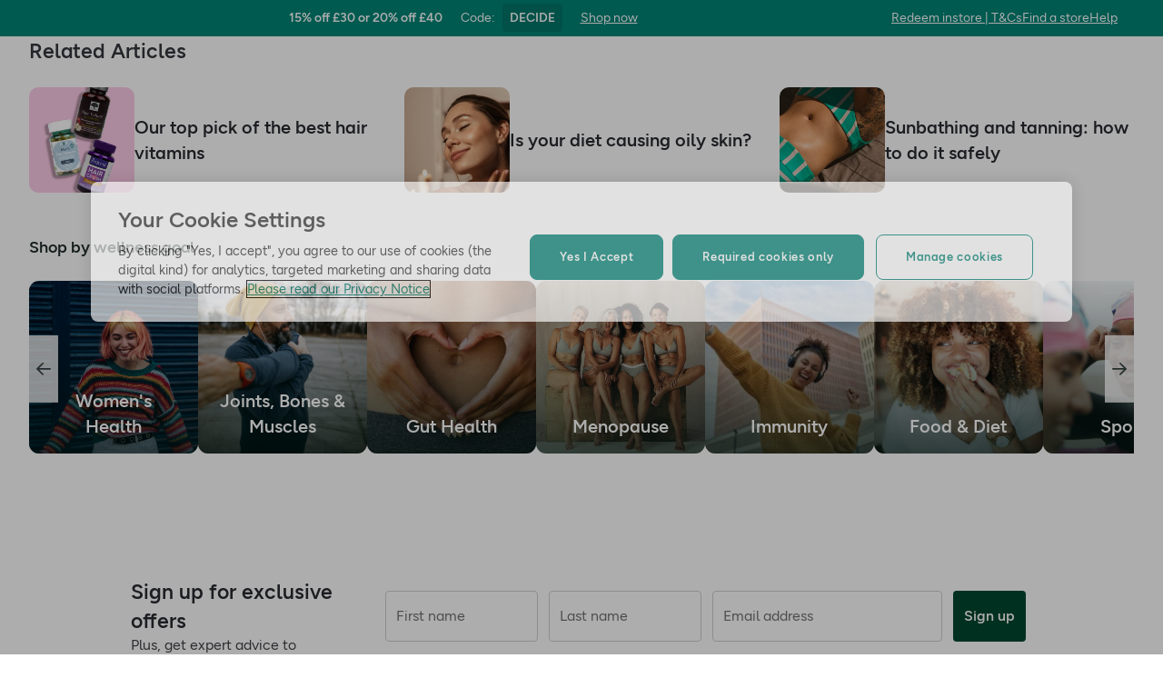

--- FILE ---
content_type: text/html; charset=utf-8
request_url: https://www.hollandandbarrett.com/the-health-hub/conditions/skin-health/dry-skin/how-to-get-rid-of-dandruff/
body_size: 45466
content:
<!DOCTYPE html>
<html lang="en">
<head>
<script type="text/javascript">
window.dataLayer = window.dataLayer || [];
var utag_data = utag_data || {};
</script>
<meta name="theme-color" content="#00594c"/>
<meta name="viewport" content="width=device-width, initial-scale=1.0" />

<meta name="apple-itunes-app" content="app-id=947298527, app-argument=https://www.hollandandbarrett.com/the-health-hub/conditions/skin-health/dry-skin/how-to-get-rid-of-dandruff/">

<meta name="robots" content="index, follow"/><meta name="description" content="Everything you need to know about how to get rid of dandruff including what dandruff is, common causes and the best ways to go about treatment."/><meta name="og:type" content="article"/><meta name="og:title" content="How To Get Rid Of Dandruff &amp; Causes | Holland &amp; Barrett"/><meta name="og:image" content="https://dam.hollandandbarrettimages.co.uk/default/_raw/a16ad041-5480-42bf-b8f5-6eb43d8f8f5c/dandruff-hair-care.png"/><meta name="og:image:alt" content="Comb in womens hair"/><meta name="og:description" content="Everything you need to know about how to get rid of dandruff including what dandruff is, common causes and the best ways to go about treatment"/>
<title>How To Get Rid Of Dandruff &amp; Causes | Holland &amp; Barrett</title>
<link rel="manifest" href="/manifest.webmanifest" crossorigin="anonymous" />
<link rel="canonical" href="https://www.hollandandbarrett.com/the-health-hub/conditions/skin-health/dry-skin/how-to-get-rid-of-dandruff/"/>
<link rel="preconnect" href="https://images.hollandandbarrettimages.co.uk" crossorigin="anonymous" />
<link rel="preconnect" href="https://dam.hollandandbarrettimages.co.uk" crossorigin="anonymous" />
<link rel="preconnect" id="__COMPONENTS_URL__" href="https://composer.assets.hollandandbarrett.com/" crossorigin="anonymous" />
<link rel="icon" href="https://dam.hollandandbarrettimages.co.uk/design-system/_raw/5ef7806e-8ffc-498a-99f3-927bbe6a6f7f/favicon-32x32.webp" type="image/png" />
<link rel="apple-touch-icon" sizes="48x48" href="https://dam.hollandandbarrettimages.co.uk/design-system/_raw/b948d49e-8dd1-4d18-8e99-ef74dc31079f/icon-48x48.webp" />
<link rel="apple-touch-icon" sizes="72x72" href="https://dam.hollandandbarrettimages.co.uk/design-system/_raw/c448cd94-526b-4894-aa1d-0988afba8e3b/icon-72x72.webp" />
<link rel="apple-touch-icon" sizes="96x96" href="https://dam.hollandandbarrettimages.co.uk/design-system/_raw/171244ee-211b-442f-9caf-7fabd6dd8503/icon-96x96.webp" />
<link rel="apple-touch-icon" sizes="144x144" href="https://dam.hollandandbarrettimages.co.uk/design-system/_raw/f0194283-e468-48ad-bdc3-c91f24e34c8e/icon-144x144.webp" />
<link rel="apple-touch-icon" sizes="192x192" href="https://dam.hollandandbarrettimages.co.uk/design-system/_raw/47332288-d35c-4540-bd11-2fbca5b07b8a/icon-192x192.webp" />
<link rel="apple-touch-icon" sizes="256x256" href="https://dam.hollandandbarrettimages.co.uk/design-system/_raw/16328e53-9a26-42a4-8320-26f5971a0b1b/icon-256x256.webp" />
<link rel="apple-touch-icon" sizes="384x384" href="https://dam.hollandandbarrettimages.co.uk/design-system/_raw/40f0c7a6-8253-47be-81df-3ff66c9bcc26/icon-384x384.webp" />
<link rel="apple-touch-icon" sizes="512x512" href="https://dam.hollandandbarrettimages.co.uk/design-system/_raw/6788cf6e-b35c-45b8-abde-1af321f2cda1/icon-512x512.webp" />

<link rel="preload" href="https://composer.assets.hollandandbarrett.com/assets/destyle.min.css" as="style" crossorigin="anonymous" />

<link rel="preload" href="https://composer.assets.hollandandbarrett.com/assets/legacy.css" as="style" crossorigin="anonymous" />

<link rel="preload" href="https://composer.assets.hollandandbarrett.com/lib/WEB/design_system/design-system-biome-web/2.0.13/design-system-biome-web.css" as="style" crossorigin="anonymous" />

<link rel="preload" href="https://composer.assets.hollandandbarrett.com/lib/WEB/bx_search/searchfeuikit/3.2.0/searchfeuikit.css" as="style" crossorigin="anonymous" />

<link rel="preload" href="https://composer.assets.hollandandbarrett.com/lib/WEB/design_system/ui-kit-biome/2.7.1/ui-kit-biome.css" as="style" crossorigin="anonymous" />

<link rel="preload" href="https://composer.assets.hollandandbarrett.com/WEB/bx_search/basketpreviewwidget/1.91.0/basketpreviewwidget.css" as="style" crossorigin="anonymous" />

<link rel="preload" href="https://composer.assets.hollandandbarrett.com/WEB/attract/smartappbanner/1.2.9/smartappbanner.css" as="style" crossorigin="anonymous" />

<link rel="preload" href="https://composer.assets.hollandandbarrett.com/WEB/attract/geopopup/2.0.96/geopopup.css" as="style" crossorigin="anonymous" />

<link rel="preload" href="https://composer.assets.hollandandbarrett.com/WEB/attract/slimglobalbanner/1.4.0/slimglobalbanner.css" as="style" crossorigin="anonymous" />

<link rel="preload" href="https://composer.assets.hollandandbarrett.com/WEB/bx_search/megaheaderwidget/1.91.0/megaheaderwidget.css" as="style" crossorigin="anonymous" />

<link rel="preload" href="https://composer.assets.hollandandbarrett.com/WEB/attract/foodglobalbanner/1.5.7/foodglobalbanner.css" as="style" crossorigin="anonymous" />

<link rel="preload" href="https://composer.assets.hollandandbarrett.com/WEB/attract/healthhubarticle/3.0.67/healthhubarticle.css" as="style" crossorigin="anonymous" />

<link rel="preload" href="https://composer.assets.hollandandbarrett.com/WEB/bx_search/breadcrumbswidget/1.39.0/breadcrumbswidget.css" as="style" crossorigin="anonymous" />

<link rel="preload" href="https://composer.assets.hollandandbarrett.com/WEB/attract/healthhubarticleheaderexpert/1.2.3/healthhubarticleheaderexpert.css" as="style" crossorigin="anonymous" />

<link rel="preload" href="https://composer.assets.hollandandbarrett.com/WEB/attract/healthhubrelatedproductswrapper/1.0.1/healthhubrelatedproductswrapper.css" as="style" crossorigin="anonymous" />

<link rel="preload" href="https://composer.assets.hollandandbarrett.com/WEB/personalisation/productrecscarousel/5.6.0/productrecscarousel.css" as="style" crossorigin="anonymous" />

<link rel="preload" href="https://composer.assets.hollandandbarrett.com/WEB/attract/healthhubonwardjourney/1.0.32/healthhubonwardjourney.css" as="style" crossorigin="anonymous" />

<link rel="preload" href="https://composer.assets.hollandandbarrett.com/WEB/attract/healthhubarticlewellnesshubs/1.0.5/healthhubarticlewellnesshubs.css" as="style" crossorigin="anonymous" />

<link rel="preload" href="https://composer.assets.hollandandbarrett.com/WEB/bx_search/layoutwidget/1.56.0/layoutwidget.css" as="style" crossorigin="anonymous" />

<link rel="preload" href="https://composer.assets.hollandandbarrett.com/WEB/bx_search/spacingwidget/1.7.2/spacingwidget.css" as="style" crossorigin="anonymous" />

<link rel="preload" href="https://composer.assets.hollandandbarrett.com/WEB/bx_search/helpwidget/1.89.0/helpwidget.css" as="style" crossorigin="anonymous" />

<link rel="preload" href="https://composer.assets.hollandandbarrett.com/WEB/customer/leadgenerationwidget/3.0.0/leadgenerationwidget.css" as="style" crossorigin="anonymous" />

<link rel="preload" href="https://composer.assets.hollandandbarrett.com/WEB/bx_search/footerwidget/1.82.0/footerwidget.css" as="style" crossorigin="anonymous" />

<link rel="preload" href="https://composer.assets.hollandandbarrett.com/WEB/payments/availablepaymentmethods/1.1.0/availablepaymentmethods.css" as="style" crossorigin="anonymous" />


<link rel="stylesheet" href="https://composer.assets.hollandandbarrett.com/assets/destyle.min.css" crossorigin="anonymous" />

<link rel="stylesheet" href="https://composer.assets.hollandandbarrett.com/assets/legacy.css" crossorigin="anonymous" />

<link rel="stylesheet" href="https://composer.assets.hollandandbarrett.com/lib/WEB/design_system/design-system-biome-web/2.0.13/design-system-biome-web.css" crossorigin="anonymous" />

<link rel="stylesheet" href="https://composer.assets.hollandandbarrett.com/lib/WEB/bx_search/searchfeuikit/3.2.0/searchfeuikit.css" crossorigin="anonymous" />

<link rel="stylesheet" href="https://composer.assets.hollandandbarrett.com/lib/WEB/design_system/ui-kit-biome/2.7.1/ui-kit-biome.css" crossorigin="anonymous" />

<link rel="stylesheet" href="https://composer.assets.hollandandbarrett.com/WEB/bx_search/basketpreviewwidget/1.91.0/basketpreviewwidget.css" crossorigin="anonymous" />

<link rel="stylesheet" href="https://composer.assets.hollandandbarrett.com/WEB/attract/smartappbanner/1.2.9/smartappbanner.css" crossorigin="anonymous" />

<link rel="stylesheet" href="https://composer.assets.hollandandbarrett.com/WEB/attract/geopopup/2.0.96/geopopup.css" crossorigin="anonymous" />

<link rel="stylesheet" href="https://composer.assets.hollandandbarrett.com/WEB/attract/slimglobalbanner/1.4.0/slimglobalbanner.css" crossorigin="anonymous" />

<link rel="stylesheet" href="https://composer.assets.hollandandbarrett.com/WEB/bx_search/megaheaderwidget/1.91.0/megaheaderwidget.css" crossorigin="anonymous" />

<link rel="stylesheet" href="https://composer.assets.hollandandbarrett.com/WEB/attract/foodglobalbanner/1.5.7/foodglobalbanner.css" crossorigin="anonymous" />

<link rel="stylesheet" href="https://composer.assets.hollandandbarrett.com/WEB/attract/healthhubarticle/3.0.67/healthhubarticle.css" crossorigin="anonymous" />

<link rel="stylesheet" href="https://composer.assets.hollandandbarrett.com/WEB/bx_search/breadcrumbswidget/1.39.0/breadcrumbswidget.css" crossorigin="anonymous" />

<link rel="stylesheet" href="https://composer.assets.hollandandbarrett.com/WEB/attract/healthhubarticleheaderexpert/1.2.3/healthhubarticleheaderexpert.css" crossorigin="anonymous" />

<link rel="stylesheet" href="https://composer.assets.hollandandbarrett.com/WEB/attract/healthhubrelatedproductswrapper/1.0.1/healthhubrelatedproductswrapper.css" crossorigin="anonymous" />

<link rel="stylesheet" href="https://composer.assets.hollandandbarrett.com/WEB/personalisation/productrecscarousel/5.6.0/productrecscarousel.css" crossorigin="anonymous" />

<link rel="stylesheet" href="https://composer.assets.hollandandbarrett.com/WEB/attract/healthhubonwardjourney/1.0.32/healthhubonwardjourney.css" crossorigin="anonymous" />

<link rel="stylesheet" href="https://composer.assets.hollandandbarrett.com/WEB/attract/healthhubarticlewellnesshubs/1.0.5/healthhubarticlewellnesshubs.css" crossorigin="anonymous" />

<link rel="stylesheet" href="https://composer.assets.hollandandbarrett.com/WEB/bx_search/layoutwidget/1.56.0/layoutwidget.css" crossorigin="anonymous" />

<link rel="stylesheet" href="https://composer.assets.hollandandbarrett.com/WEB/bx_search/spacingwidget/1.7.2/spacingwidget.css" crossorigin="anonymous" />

<link rel="stylesheet" href="https://composer.assets.hollandandbarrett.com/WEB/bx_search/helpwidget/1.89.0/helpwidget.css" crossorigin="anonymous" />

<link rel="stylesheet" href="https://composer.assets.hollandandbarrett.com/WEB/customer/leadgenerationwidget/3.0.0/leadgenerationwidget.css" crossorigin="anonymous" />

<link rel="stylesheet" href="https://composer.assets.hollandandbarrett.com/WEB/bx_search/footerwidget/1.82.0/footerwidget.css" crossorigin="anonymous" />

<link rel="stylesheet" href="https://composer.assets.hollandandbarrett.com/WEB/payments/availablepaymentmethods/1.1.0/availablepaymentmethods.css" crossorigin="anonymous" />


<script type="systemjs-importmap">{"imports":{"system":"https://composer.assets.hollandandbarrett.com/assets/system.js","react":"https://composer.assets.hollandandbarrett.com/assets/shared/react.18.2.0.js","react-dom":"https://composer.assets.hollandandbarrett.com/assets/shared/react-dom.18.2.0.js","@hnbi/composer-react-renderer":"https://composer.assets.hollandandbarrett.com/lib/WEB/composer/composer-react-renderer/1.1.5/composer-react-renderer.js","@hnbi/apigateway":"https://composer.assets.hollandandbarrett.com/lib/WEB/composer/apigateway/1.2.8/apigateway.js","@hnbi/gtmprovider":"https://composer.assets.hollandandbarrett.com/lib/WEB/composer/gtmProvider/1.3.4/gtmprovider.js","@hnbi/design-system-biome-web":"https://composer.assets.hollandandbarrett.com/lib/WEB/design_system/design-system-biome-web/2.0.13/design-system-biome-web.js","react":"https://composer.assets.hollandandbarrett.com/assets/shared/react.18.2.0.js","react-dom":"https://composer.assets.hollandandbarrett.com/assets/shared/react-dom.18.2.0.js","@hnbi/searchfeuikit":"https://composer.assets.hollandandbarrett.com/lib/WEB/bx_search/searchfeuikit/3.2.0/searchfeuikit.js","@hnbi/apigateway":"https://composer.assets.hollandandbarrett.com/lib/WEB/composer/apigateway/1.2.8/apigateway.js","@hnbi/ui-kit-biome":"https://composer.assets.hollandandbarrett.com/lib/WEB/design_system/ui-kit-biome/2.7.1/ui-kit-biome.js","@hnbi/composereventbus":"https://composer.assets.hollandandbarrett.com/lib/WEB/bx_search/composereventbus/1.3.4/composereventbus.js","@widget/bx_search/analyticshelperwidget/1.72.0":"https://composer.assets.hollandandbarrett.com/WEB/bx_search/analyticshelperwidget/1.72.0/analyticshelperwidget.js","@widget/bx_search/basketpreviewwidget/1.91.0":"https://composer.assets.hollandandbarrett.com/WEB/bx_search/basketpreviewwidget/1.91.0/basketpreviewwidget.js","@widget/attract/smartappbanner/1.2.9":"https://composer.assets.hollandandbarrett.com/WEB/attract/smartappbanner/1.2.9/smartappbanner.js","@widget/attract/geopopup/2.0.96":"https://composer.assets.hollandandbarrett.com/WEB/attract/geopopup/2.0.96/geopopup.js","@widget/attract/slimglobalbanner/1.4.0":"https://composer.assets.hollandandbarrett.com/WEB/attract/slimglobalbanner/1.4.0/slimglobalbanner.js","@widget/bx_search/megaheaderwidget/1.91.0":"https://composer.assets.hollandandbarrett.com/WEB/bx_search/megaheaderwidget/1.91.0/megaheaderwidget.js","@widget/attract/foodglobalbanner/1.5.7":"https://composer.assets.hollandandbarrett.com/WEB/attract/foodglobalbanner/1.5.7/foodglobalbanner.js","@widget/attract/healthhubarticle/3.0.67":"https://composer.assets.hollandandbarrett.com/WEB/attract/healthhubarticle/3.0.67/healthhubarticle.js","@widget/bx_search/breadcrumbswidget/1.39.0":"https://composer.assets.hollandandbarrett.com/WEB/bx_search/breadcrumbswidget/1.39.0/breadcrumbswidget.js","@widget/attract/healthhubarticleheaderexpert/1.2.3":"https://composer.assets.hollandandbarrett.com/WEB/attract/healthhubarticleheaderexpert/1.2.3/healthhubarticleheaderexpert.js","@widget/attract/healthhubrelatedproductswrapper/1.0.1":"https://composer.assets.hollandandbarrett.com/WEB/attract/healthhubrelatedproductswrapper/1.0.1/healthhubrelatedproductswrapper.js","@widget/personalisation/productrecscarousel/5.6.0":"https://composer.assets.hollandandbarrett.com/WEB/personalisation/productrecscarousel/5.6.0/productrecscarousel.js","@widget/attract/healthhubonwardjourney/1.0.32":"https://composer.assets.hollandandbarrett.com/WEB/attract/healthhubonwardjourney/1.0.32/healthhubonwardjourney.js","@widget/attract/healthhubarticlewellnesshubs/1.0.5":"https://composer.assets.hollandandbarrett.com/WEB/attract/healthhubarticlewellnesshubs/1.0.5/healthhubarticlewellnesshubs.js","@widget/bx_search/layoutwidget/1.56.0":"https://composer.assets.hollandandbarrett.com/WEB/bx_search/layoutwidget/1.56.0/layoutwidget.js","@widget/bx_search/spacingwidget/1.7.2":"https://composer.assets.hollandandbarrett.com/WEB/bx_search/spacingwidget/1.7.2/spacingwidget.js","@widget/bx_search/helpwidget/1.89.0":"https://composer.assets.hollandandbarrett.com/WEB/bx_search/helpwidget/1.89.0/helpwidget.js","@widget/customer/leadgenerationwidget/3.0.0":"https://composer.assets.hollandandbarrett.com/WEB/customer/leadgenerationwidget/3.0.0/leadgenerationwidget.js","@widget/bx_search/footerwidget/1.82.0":"https://composer.assets.hollandandbarrett.com/WEB/bx_search/footerwidget/1.82.0/footerwidget.js","@widget/payments/availablepaymentmethods/1.1.0":"https://composer.assets.hollandandbarrett.com/WEB/payments/availablepaymentmethods/1.1.0/availablepaymentmethods.js"}}</script>

<link rel="preload" href="https://composer.assets.hollandandbarrett.com/assets/system.js" as="script" crossorigin="anonymous"/>

<link rel="preload" href="https://composer.assets.hollandandbarrett.com/assets/shared/react.18.2.0.js" as="script" crossorigin="anonymous"/>

<link rel="preload" href="https://composer.assets.hollandandbarrett.com/assets/shared/react-dom.18.2.0.js" as="script" crossorigin="anonymous"/>

<link rel="preload" href="https://composer.assets.hollandandbarrett.com/lib/WEB/composer/composer-react-renderer/1.1.5/composer-react-renderer.js" as="script" crossorigin="anonymous"/>

<link rel="preload" href="https://composer.assets.hollandandbarrett.com/lib/WEB/composer/apigateway/1.2.8/apigateway.js" as="script" crossorigin="anonymous"/>

<link rel="preload" href="https://composer.assets.hollandandbarrett.com/lib/WEB/composer/gtmProvider/1.3.4/gtmprovider.js" as="script" crossorigin="anonymous"/>

<link rel="preload" href="https://composer.assets.hollandandbarrett.com/lib/WEB/design_system/design-system-biome-web/2.0.13/design-system-biome-web.js" as="script" crossorigin="anonymous"/>

<link rel="preload" href="https://composer.assets.hollandandbarrett.com/assets/shared/react.18.2.0.js" as="script" crossorigin="anonymous"/>

<link rel="preload" href="https://composer.assets.hollandandbarrett.com/assets/shared/react-dom.18.2.0.js" as="script" crossorigin="anonymous"/>

<link rel="preload" href="https://composer.assets.hollandandbarrett.com/lib/WEB/bx_search/searchfeuikit/3.2.0/searchfeuikit.js" as="script" crossorigin="anonymous"/>

<link rel="preload" href="https://composer.assets.hollandandbarrett.com/lib/WEB/composer/apigateway/1.2.8/apigateway.js" as="script" crossorigin="anonymous"/>

<link rel="preload" href="https://composer.assets.hollandandbarrett.com/lib/WEB/design_system/ui-kit-biome/2.7.1/ui-kit-biome.js" as="script" crossorigin="anonymous"/>

<link rel="preload" href="https://composer.assets.hollandandbarrett.com/lib/WEB/bx_search/composereventbus/1.3.4/composereventbus.js" as="script" crossorigin="anonymous"/>

<link rel="preload" href="https://composer.assets.hollandandbarrett.com/WEB/bx_search/analyticshelperwidget/1.72.0/analyticshelperwidget.js" as="script" crossorigin="anonymous"/>

<link rel="preload" href="https://composer.assets.hollandandbarrett.com/WEB/bx_search/basketpreviewwidget/1.91.0/basketpreviewwidget.js" as="script" crossorigin="anonymous"/>

<link rel="preload" href="https://composer.assets.hollandandbarrett.com/WEB/attract/smartappbanner/1.2.9/smartappbanner.js" as="script" crossorigin="anonymous"/>

<link rel="preload" href="https://composer.assets.hollandandbarrett.com/WEB/attract/geopopup/2.0.96/geopopup.js" as="script" crossorigin="anonymous"/>

<link rel="preload" href="https://composer.assets.hollandandbarrett.com/WEB/attract/slimglobalbanner/1.4.0/slimglobalbanner.js" as="script" crossorigin="anonymous"/>

<link rel="preload" href="https://composer.assets.hollandandbarrett.com/WEB/bx_search/megaheaderwidget/1.91.0/megaheaderwidget.js" as="script" crossorigin="anonymous"/>

<link rel="preload" href="https://composer.assets.hollandandbarrett.com/WEB/attract/foodglobalbanner/1.5.7/foodglobalbanner.js" as="script" crossorigin="anonymous"/>

<link rel="preload" href="https://composer.assets.hollandandbarrett.com/WEB/attract/healthhubarticle/3.0.67/healthhubarticle.js" as="script" crossorigin="anonymous"/>

<link rel="preload" href="https://composer.assets.hollandandbarrett.com/WEB/bx_search/breadcrumbswidget/1.39.0/breadcrumbswidget.js" as="script" crossorigin="anonymous"/>

<link rel="preload" href="https://composer.assets.hollandandbarrett.com/WEB/attract/healthhubarticleheaderexpert/1.2.3/healthhubarticleheaderexpert.js" as="script" crossorigin="anonymous"/>

<link rel="preload" href="https://composer.assets.hollandandbarrett.com/WEB/attract/healthhubrelatedproductswrapper/1.0.1/healthhubrelatedproductswrapper.js" as="script" crossorigin="anonymous"/>

<link rel="preload" href="https://composer.assets.hollandandbarrett.com/WEB/personalisation/productrecscarousel/5.6.0/productrecscarousel.js" as="script" crossorigin="anonymous"/>

<link rel="preload" href="https://composer.assets.hollandandbarrett.com/WEB/attract/healthhubonwardjourney/1.0.32/healthhubonwardjourney.js" as="script" crossorigin="anonymous"/>

<link rel="preload" href="https://composer.assets.hollandandbarrett.com/WEB/attract/healthhubarticlewellnesshubs/1.0.5/healthhubarticlewellnesshubs.js" as="script" crossorigin="anonymous"/>

<link rel="preload" href="https://composer.assets.hollandandbarrett.com/WEB/bx_search/layoutwidget/1.56.0/layoutwidget.js" as="script" crossorigin="anonymous"/>

<link rel="preload" href="https://composer.assets.hollandandbarrett.com/WEB/bx_search/spacingwidget/1.7.2/spacingwidget.js" as="script" crossorigin="anonymous"/>

<link rel="preload" href="https://composer.assets.hollandandbarrett.com/WEB/bx_search/helpwidget/1.89.0/helpwidget.js" as="script" crossorigin="anonymous"/>

<link rel="preload" href="https://composer.assets.hollandandbarrett.com/WEB/customer/leadgenerationwidget/3.0.0/leadgenerationwidget.js" as="script" crossorigin="anonymous"/>

<link rel="preload" href="https://composer.assets.hollandandbarrett.com/WEB/bx_search/footerwidget/1.82.0/footerwidget.js" as="script" crossorigin="anonymous"/>

<link rel="preload" href="https://composer.assets.hollandandbarrett.com/WEB/payments/availablepaymentmethods/1.1.0/availablepaymentmethods.js" as="script" crossorigin="anonymous"/>



<script type="application/ld+json">[{"name": "How To Get Rid Of Dandruff & Causes | Holland & Barrett", "@type": "Article", "image": "https://dam.hollandandbarrettimages.co.uk/default/_raw/a16ad041-5480-42bf-b8f5-6eb43d8f8f5c/dandruff-hair-care.png", "author": [], "@context": "https://schema.org", "headline": "How to get rid of dandruff", "dateCreated": "2023-08-29T10:27:09.780212Z", "description": "Everything you need to know about how to get rid of dandruff including what dandruff is, common causes and the best ways to go about treatment", "dateModified": "2024-10-08T13:57:17.895165Z", "timeRequired": "PT1M", "datePublished": "2022-11-23T08:44:15.656Z"}]</script>



<script async type="text/javascript" src="https://cloud.wordlift.io/app/bootstrap.js"></script>


<script id="__GLOBAL_CONFIG__" type="application/json">
{
"datadog": {
"env": "prod",
"service": "composer-widgets",
"sessionSampleRate": 100,
"logLevel": "info",
"site": "datadoghq.eu",
"forwardConsoleLogs": [],
"forwardErrorsToLogs": false
},
"analytics": {

"endpoint": "https://tracker.hollandandbarrett.com/events",

"maxBatchSize": 5,
"maxBatchInterval": 5000,
"retryAttempts": 4,
"trackPageLoad": true,
"trackScroll": true
}
}
</script>

</head>
<body>

<script type='text/javascript'>
(function (w, d, s, l, i) {
w[l] = w[l] || [];
w[l].push({
'gtm.start': new Date().getTime(),
event: 'gtm.js'
});
var f = d.getElementsByTagName(s)[0],
j = d.createElement(s),
dl = l != 'dataLayer' ? '&l=' + l : '';
j.async = true
j.src = 'https://www.googletagmanager.com/gtm.js?id=' + i + dl
f.parentNode.insertBefore(j, f)
})(window, document, 'script', 'dataLayer', 'GTM-KX367LN')
</script>
<div id="_root_"></div>

<script id="__LAYOUT__" type="application/json">{"name":"health_hub_article","version":451,"platform":"WEB","widgets":[{"uuid":"dda88a79-c8cb-4d58-94ef-2795976f61ec","name":"analyticshelperwidget","version":"1.72.0","namespace":"bx_search","properties":{ },"assetType":"JS_ONLY","renderMode":"CSR","libDependencies":["react","react-dom"],"translations":{},"resolveParamRequired":[],"resolveParamRefs":{"customer_session_1_0_0":"d8a4af63-4e25-4e59-a075-f469aa3db773","hbi_session_id_1_0_0":"5b133820-5ce8-49e0-82f8-7fe57e5c6f37","customer_loyalty_summary_2_0_0":"897a96d4-4a3c-4000-b25c-08787dfda0b0","pagetype_info_1_0_0":"96125286-ff71-4192-ba0a-96e51948e1ee","url_to_missions_1_0_1":"e5495e1e-fe3a-45d6-8eb9-a5867bbaa403","ab_experiments_1_0_0":"ca33b23c-3c11-40c2-a986-fe47e0bf96e3","alias_1_0_0":"8f9d72bd-fa21-4be9-92d9-c4567123d97e"}},{"uuid":"db929f7e-2418-4140-ad4f-6e9b5a9ba609","name":"basketpreviewwidget","version":"1.91.0","namespace":"bx_search","properties":{ },"assetType":"ALL","renderMode":"CSR","libDependencies":["@hnbi/design-system-biome-web","react","react-dom","@hnbi/apigateway","@hnbi/gtmprovider","@hnbi/ui-kit-biome","@hnbi/composereventbus"],"translations":{"bx_search":{"MiniBasketWidgetPromoActivated":"Promotion(s) activated! Add more to maximise your savings!","BasketPreviewWidgetQualifiedForDeliveryStart":"FREE","MiniBasketWidgetSubtotalPriceMulti":"Subtotal ({{quantity}} items)","miniBasketKeepDiscountsRolling":"Keep the discounts rolling","searchContentWidgetUnknownItemsAddError":"Sorry, it looks like there's been an error and we can't add this to your basket, please try again later.","searchContentWidgetUnknownItemsRemoveError":"Sorry, it looks like there’s been an error and we can’t remove this item from your basket","BasketPreviewWidgetQualifiedForStandardDeliveryEnd":"standard delivery!","BasketPreviewWidgetBasketTitle":"Your basket","BasketPreviewWidgetSpendMoreForNextDayDelivery":"Add {{AMOUNT}} for next day delivery","searchContentWidgetATBMaxItemsCountError":"You have added the maximum number of products","searchContentWidgetATBAddItemAriaLabelText":"add one more item to basket","BasketPreviewWidgetTopSellersTitle":"Top sellers","miniBasketWidgetProductWasRemoved":"Product was removed","MiniBasketWidgetSubtotalPriceOneItem":"Subtotal ({{quantity}} item)","RRP":"RRP","miniBasketProductRemoved":"was removed.","MiniBasketWidgetEmpty":"Your basket is empty.","BasketPreviewWidgetSpendMoreForFreeDelivery":"Add {{AMOUNT}} for FREE standard delivery","miniBasketCustomersAlsoBought":"Customers also bought","MiniBasketWidgetPromoActivatedAdditionalProduct":"Promotion(s) activated! Add {{quantity}} more product from the promotion to activate it again.","BasketPreviewWidgetBasketTitleEmpty":"Your basket is empty","MiniBasketWidgetOfferPageLinkText":"View all products in {{promoName}}","basketPreviewWidgetSoldBy":"Delivered by","searchContentWidgetLoadingLabel":"Loading","memberPrice":"Member price","MiniBasketWidgetGoToBasket":"Go to basket","BasketPreviewWidgetFreeClickCollectText":"Free Click & Collect","MiniBasketWidgetPromoHelpMessage":"Almost there! Add {{quantity}} more products from the promotion to activate it.","BasketPreviewWidgetQualifiedForNextDayDeliveryEnd":"next day delivery!","MiniBasketWidgetContinueShopping":"Continue shopping","MiniBasketWidgetTitle":"Added to basket","basketPreviewWidgetDeliveryOnly":" Delivery only","MiniBasketWidgetActivatedPromotions":"Activated promotions ({{quantity}})","searchContentWidgetATBRemoveItemAriaLabelText":"remove one item from basket"}},"resolveParamRequired":[],"resolveParamRefs":{"language_1_0_0":"31f3524b-7c4c-4020-95be-6728733868ae","ab_experiments_1_0_0":"ca33b23c-3c11-40c2-a986-fe47e0bf96e3","currency_1_0_0":"2e348275-6060-4f8f-ae81-82e577effc5f","locale_1_0_0":"acb236b0-a53b-442b-986e-ff83e49a3430","site_id_1_0_0":"8d1d9ba9-1a5d-40df-a7a9-32566c6e63e1","ua_device_1_0_0":"d41d6ba3-0a20-48ce-967e-6fdc33d15e66"}},{"uuid":"5ced0c95-1999-4b60-b95a-13e8a514dfc0","name":"smartappbanner","version":"1.2.9","namespace":"attract","properties":{"heading":"Try our app","subtext":"20% off your first order","platform":"Android","exclusion":["/basket","/checkout","/checkout/*","/shop/product/*"],"inclusion":[],"buttonLink":"https://handb.onelink.me/Rkul/poeure0x","buttonLabel":"Open In App","isBannerEnabled":true},"assetType":"ALL","renderMode":"CSR","libDependencies":["react","react-dom"],"translations":{},"resolveParamRequired":[],"resolveParamRefs":{"http_url_1_0_0":"e30e8694-3951-4004-9e41-3721d474a972"}},{"uuid":"14b02d90-7307-433c-844b-2b6aeb781735","name":"geopopup","version":"2.0.96","namespace":"attract","properties":{"delay":0,"title":"We’re sorry, it looks like you’re shopping from a different country","timeDelay":0,"promptText":"Select your site","description":"We currently don’t deliver to your country from .com. Please try one of our international sites.","singleCountry":{"label":"UK"},"parentContinent":{"childCountries":[{"label":"Belgium"},{"label":"Netherlands"},{"label":"Ireland"},{"label":"Greece"},{"label":"Rest of Europe"}],"parentContinentName":"Europe"}},"assetType":"ALL","renderMode":"CSR","libDependencies":["react","react-dom","@hnbi/gtmprovider"],"translations":{},"resolveParamRequired":[],"resolveParamRefs":{"geo_location_1_0_0":"8adbb28a-a76e-4cf8-ba09-ae40ff8362db","site_id_1_0_0":"8d1d9ba9-1a5d-40df-a7a9-32566c6e63e1","http_url_1_0_0":"e30e8694-3951-4004-9e41-3721d474a972"}},{"uuid":"4b10c5ef-6e3d-4c1c-aaf5-b227a21ef03b","name":"slimglobalbanner","version":"1.4.0","namespace":"attract","properties":{"shop":{"link":"/shop/offers/3-for-2-mix-match/","text":"Shop now"},"helpLink":{"link":"https://help.hollandandbarrett.com/hc/en-gb","text":"Help"},"countdown":false,"promotion":{"code":"DECIDE","text":"15% off £30 or 20% off £40"},"activation":{"path":{"exclusion":["/stores/*","/the-health-hub/*","/info/delivery-and-returns/*","/shop/product/holland-barrett-hulled-sesame-seeds-60017180?skuid=017180","/info/find-the-bunny/","/info/email-exclusive-offer/","/services/*","/shop/offers/outlet/","/info/statement/","/shop/advent-calendars/","/shop/product-group/exclusive-to-h-b/","/info/our-app/","/info/chilled-frozen/","/wellness-hubs/sports-nutrition","/the-health-hub/podcast/*","/shop/sports-nutrition/protein/","/shop/sports-nutrition/vegan-sports-nutrition/vegan-protein/","/shop/sports-nutrition/pre-workout-energy/*","/shop/sports-nutrition/vegan-sports-nutrition/vegan-pre-workout-energy/*","/shop/offers/buy-one-get-one-free-event/","/shop/offers/flash-bogof/*","/shop/product/amisa-organic-gluten-free-pancake-mix-60060785","/shop/brands/ivie/","/shop/product/ivie*","/wellness-hubs/","/shop/vitamins-supplements/vitamins-supplements-shop-all/?t=promo_buy-1-get-1-free/","/shop/food-drink/honey-jams-spreads/","/shop/brands/twinings/","/shop/food-drink/food-drink-shop-all/?t=promo%3Abuy-1-get-1-free","/shop/natural-beauty/natural-beauty-shop-all/?t=promo%3Abuy-1-get-1-free","/shop/natural-beauty/skincare/?t=promo_buy-1-get-1-free","/wellness-hubs/menopause/","/info/menopause-support/*","/shop/product/optimum-nutrition/*","/shop/sports-nutrition/protein/casein/","/shop/sports-nutrition/protein/diet-protein/","/shop/sports-nutrition/protein/mass-gainers/","/shop/sports-nutrition/protein/whey-protein/","/shop/sports-nutrition/protein/clear-protein/","/shop/sports-nutrition/vegan-sports-nutrition/vegan-protein/","/shop/offers/outlet","/shop/offers/outlet/*","/the-health-hub/sports-nutrition/protein/how-much-protein-do-you-really-need/"],"inclusion":[]},"time":{"endDate":"2025-12-16T23:59:00.000Z"}},"bannerStyle":"teal","findStoreLink":{"link":"/stores/","text":"Find a store"},"backgroundColour":"#018476","termsAndConditions":{"link":"/info/redeem-in-store/","text":"Redeem instore | T&Cs "}},"assetType":"ALL","renderMode":"CSR","libDependencies":["react","react-dom","@hnbi/gtmprovider"],"translations":{"attract":{"copy_code":"Copy code","ends_in":"Ends in","view_code":"View code","copied":"Copied","code":" Code","use_code":"Code"}},"resolveParamRequired":[],"resolveParamRefs":{"http_url_1_0_0":"e30e8694-3951-4004-9e41-3721d474a972"}},{"uuid":"283c153c-6415-403f-a4e6-77c2a96fd3aa","name":"megaheaderwidget","version":"1.91.0","namespace":"bx_search","properties":{"menuItems":[{"link":"/shop/offers/","name":"Offers","image":{"id":"","alt":"","url":""},"dataKey":"offers","categories":[],"description":"See our latest deals and promotions"},{"link":"/","name":"Health & Wellness","image":{"id":"","alt":"","url":""},"dataKey":"healthAndWellness","categories":[{"id":"@:1:0","link":"/the-health-hub/","name":"Articles","backgroundImage":"https://dam.hollandandbarrettimages.co.uk/default/_raw/801652df-e5cd-4215-86b2-8508fb6271d5/converted.webp","childCategories":[{"id":"@:1:0:0","link":"/the-health-hub/","name":"All articles","backgroundImage":"","childCategories":[],"excludePaidTraffic":false},{"id":"@:1:0:1","link":"/the-health-hub/","name":"Health","backgroundImage":"","childCategories":[{"id":"@:1:0:1:0","link":"/the-health-hub/food-drink/nutrition/","name":"Food & nutrition","backgroundImage":"","excludePaidTraffic":false},{"id":"@:1:0:1:1","link":"/the-health-hub/conditions/digestive-health/","name":"Gut health","backgroundImage":"","excludePaidTraffic":false},{"id":"@:1:0:1:2","link":"/the-health-hub/conditions/immunity/","name":"Immunity","backgroundImage":"","excludePaidTraffic":false},{"id":"@:1:0:1:3","link":"/the-health-hub/conditions/bone-joint-muscle-health/","name":"Joints, bones & muscles","backgroundImage":"","excludePaidTraffic":false},{"id":"@:1:0:1:4","link":"/the-health-hub/conditions/womens-health/","name":"Women's health","backgroundImage":"","excludePaidTraffic":false}],"excludePaidTraffic":false},{"id":"@:1:0:2","link":"/the-health-hub/","name":"Wellness","backgroundImage":"","childCategories":[{"id":"@:1:0:2:0","link":"/the-health-hub/natural-beauty/","name":"Hair & skin","backgroundImage":"","excludePaidTraffic":false},{"id":"@:1:0:2:1","link":"/the-health-hub/mind-body/","name":"Mental wellbeing","backgroundImage":"","excludePaidTraffic":false},{"id":"@:1:0:2:2","link":"/the-health-hub/seasonal/","name":"Seasonal","backgroundImage":"","excludePaidTraffic":false},{"id":"@:1:0:2:3","link":"/the-health-hub/conditions/sleep/","name":"Sleep & relaxation","backgroundImage":"","excludePaidTraffic":false},{"id":"@:1:0:2:4","link":"/the-health-hub/sports-nutrition/","name":"Sports nutrition","backgroundImage":"","excludePaidTraffic":false}],"excludePaidTraffic":false}],"excludePaidTraffic":false},{"id":"@:1:1","link":"/the-health-hub/food-drink/recipes/","name":"Recipes","backgroundImage":"https://dam.hollandandbarrettimages.co.uk/default/_raw/5af0a88c-8864-4abc-b291-b6cb7d463cd3/converted.webp","childCategories":[{"id":"@:1:1:0","link":"/the-health-hub/food-drink/recipes/","name":"All recipes","backgroundImage":"","childCategories":[],"excludePaidTraffic":false},{"id":"@:1:1:1","link":"/the-health-hub/food-drink/recipes/gluten-free-recipes/","name":"Gluten free","backgroundImage":"","childCategories":[],"excludePaidTraffic":false},{"id":"@:1:1:2","link":"/the-health-hub/food-drink/recipes/sugar-free-recipes/","name":"Low sugar","backgroundImage":"","childCategories":[],"excludePaidTraffic":false},{"id":"@:1:1:3","link":"/the-health-hub/food-drink/recipes/vegan-recipes/","name":"Vegan","backgroundImage":"","childCategories":[],"excludePaidTraffic":false},{"id":"@:1:1:4","link":"/the-health-hub/food-drink/recipes/dairy-free-recipes/","name":"Dairy free","backgroundImage":"","childCategories":[],"excludePaidTraffic":false}],"excludePaidTraffic":false},{"id":"@:1:2","link":"/the-health-hub/podcast/","name":"Podcast","backgroundImage":"https://dam.hollandandbarrettimages.co.uk/default/_raw/2f8870f9-202a-406d-9a58-0f88f0e06f46/period-cycle-health-v5-mobile.webp","childCategories":[],"excludePaidTraffic":false}],"description":"Shop by wellness need"}],"myHBLinks":[{"href":"/my-account/overview","title":"My Account"},{"href":"/my-account/orders/","title":"My Orders"},{"href":"/my-account/subscriptions/","title":"My Subscribe & Save"},{"href":"/my-account/favourites/","title":"My Favourites"},{"href":"/my-account/rfl/","title":"Rewards for Life"}],"footerMenu":[{"links":[{"href":"/track-my-order","icon":"https://dam.hollandandbarrettimages.co.uk/default/_raw/20f24d52-845b-4791-8e77-eba39f623c5b/track.svg","title":"Track an order"},{"href":"/my-account/my-details/view","icon":"https://dam.hollandandbarrettimages.co.uk/default/_raw/bd2a8812-e377-42be-aea1-9f6f657fde0b/my_account.svg","title":"Manage account"},{"href":"/my-account/favourites","icon":"https://dam.hollandandbarrettimages.co.uk/default/_raw/3a8e2dfe-eeec-44bc-a99e-da504234d6b8/favourites.svg","title":"Favourites"},{"href":"/my-account/rfl","icon":"https://dam.hollandandbarrettimages.co.uk/default/_raw/fe8937ab-41f9-48f3-b93d-dfa62fff1076/rewards.svg","title":"Rewards"},{"href":"/my-account/subscriptions","icon":"https://dam.hollandandbarrettimages.co.uk/default/_raw/ad44a143-348f-4d59-a6fb-f1bab900e6dd/subscriptions.svg","title":"Subscriptions"}],"title":"Customer service"},{"links":[{"href":"/stores/","icon":"https://dam.hollandandbarrettimages.co.uk/default/_raw/8ca1ce5a-a44b-4782-a83e-451e9267042d/find_a_store.svg","title":"Find a store"},{"href":"https://help.hollandandbarrett.com/hc/en-gb","icon":"https://dam.hollandandbarrettimages.co.uk/default/_raw/88a8fa17-3e9f-4930-84ed-34190e512eb0/help_centre.svg","title":"Help centre"}],"title":"About us"},{"links":[{"href":"/info/our-app/","title":"Download our app"},{"href":"/info/delivery-and-returns/","title":"Delivery & Returns"},{"href":"/info/who-we-are/","title":"About Holland & Barrett"}],"title":"Our Services"}],"quickLinks":[{"href":"/shop/brands/","title":"Brands"},{"href":"/info/our-services/","title":"Services"}],"myAccountLink":"/my-account/overview/","additionalItems":[],"flashSaleBanner":{"link":"/shop/offers/hb-sale/","flashSaleName":"Buy 1 get 1 free on H&B","urgencyMessage":"Limited time","backgroundColor":"primary"}},"assetType":"ALL","renderMode":"CSR","libDependencies":["@hnbi/design-system-biome-web","react","react-dom","@hnbi/gtmprovider","@hnbi/ui-kit-biome","@hnbi/composereventbus"],"translations":{"bx_search":{"megaHeaderWidgetClearTermLabel":"Clear search term","megaHeaderWidgetGoBackLabel":"Go back","megaHeaderWidgetHomePage":"Home page","megaHeaderWidgetLanguageDescription":"Choose your language:","megaHeaderWidgetCancelText":"Cancel","megaHeaderWidgetMenuLabel":"Menu","RRP":"RRP","megaHeaderWidgetMyHBAriaLabel":"My H&B account","megaHeaderWidgetCreateAccountText":"Create account","megaHeaderWidgetCloseLabel":"Close","megaHeaderWidgetSelectedLabel":"is selected","megaHeaderWidgetRemoveFromQuery":"Remove search query {{QUERY}}","megaHeaderWidgetTopCategories":" Top categories","megaHeaderWidgetBasket":"Your basket","megaHeaderWidgetMyHBText":"My H&B","megaHeaderWidgetBackToText":"Back to","megaHeaderWidgetSignOutText":"Sign out","productDiscountPromoText":"{discountPercentageNumber}% Off","megaHeaderWidgetLanguageText":"Language","megaHeaderWidgetPlaceholder":"Search products, brands, articles...","megaHeaderWidgetPreviouslyBought":"Previously Bought","megaHeaderWidgetShopProductsTitle":"Shop","megaHeaderWidgetSkipToContent":"Skip to content","megaHeaderWidgetShopProductsDescription":"Explore our extensive range","megaHeaderWidgetSignInText":"Sign In","megaHeaderWidgetBrandSuggestionsLabel":"Brand","memberPrice":"Member price","megaHeaderWidgetBackToMainMenuText":"Back to main menu"}},"resolveParamRequired":[],"resolveParamRefs":{"is_paid_traffic_1_0_0":"651f82e7-9a35-4496-aeb6-32418afd9217","ab_experiments_1_0_0":"ca33b23c-3c11-40c2-a986-fe47e0bf96e3","language_1_0_0":"31f3524b-7c4c-4020-95be-6728733868ae","path_prefix_1_0_0":"b1f345f1-e288-4a36-b21d-47ea0b64c9d5","get_basket_detail_3_0_1":"7644b400-4d8e-4648-9eed-0c17684fe555","customer_details_1_0_0":"664ed498-0378-48a9-9f1e-958efd0da268","mega_header_menu_1_0_0":"bf4fa36d-6d4a-40ba-8b7e-f8a392a750ed","site_id_1_0_0":"8d1d9ba9-1a5d-40df-a7a9-32566c6e63e1","feature_flags_1_0_0":"4996dc38-d162-4c8c-ad15-164a1e8f1b11","ua_device_1_0_0":"d41d6ba3-0a20-48ce-967e-6fdc33d15e66"}},{"uuid":"36152605-a82f-4bb9-bdc2-257dbc20bb82","name":"foodglobalbanner","version":"1.5.7","namespace":"attract","properties":{"link":"/shop/offers/hb-sale/","path":{"exclusion":[],"inclusion":["/shop/product/*"]},"heading":{"mobile":"Buy 1 get 1 free on H&B","desktop":"Buy 1 get 1 free on H&B for a limited time only, exclusively online"},"subtext":"Shop sale","imageGroup":{"mobile":{"image":{"id":"9e5458d2-8051-4987-a090-dcb5351af6b7","alt":"Buy 1 get 1 free Mix & match 74987 H&B CO-Q10 100MG 90 SOFT GELS 90 33816 H&B CASTOR OIL 250ML 74987 H&B CO-Q10 100MG 90 SOFT GELS 90 33816 H&B CASTOR OIL 250ML","url":"https://dam.hollandandbarrettimages.co.uk/uk_ie/fy26_q2_uk_dt_mob_content_global_banner_image_ol_flashsale_bogof_2101.webp","dimensions":{"width":350,"aspect":2.3333333333333335,"height":150}}},"desktop":{"image":{"id":"9e5458d2-8051-4987-a090-dcb5351af6b7","alt":"Buy 1 get 1 free Mix & match 74987 H&B CO-Q10 100MG 90 SOFT GELS 90 33816 H&B CASTOR OIL 250ML 74987 H&B CO-Q10 100MG 90 SOFT GELS 90 33816 H&B CASTOR OIL 250ML","url":"https://dam.hollandandbarrettimages.co.uk/uk_ie/fy26_q2_uk_dt_mob_content_global_banner_image_ol_flashsale_bogof_2101.webp","dimensions":{"width":350,"aspect":2.3333333333333335,"height":150}}},"position":"left"},"textColour":"#00594c","backgroundColour":"#EEF8EF"},"assetType":"ALL","renderMode":"CSR","libDependencies":["react","react-dom","@hnbi/gtmprovider"],"translations":{},"resolveParamRequired":[],"resolveParamRefs":{"http_url_1_0_0":"e30e8694-3951-4004-9e41-3721d474a972"}},{"uuid":"7f221793-6a98-4e0d-8856-9baa7c76eae7","name":"foodglobalbanner","version":"1.5.7","namespace":"attract","properties":{"link":"/shop/offers/top-rated-food/","path":{"exclusion":[],"inclusion":["/shop/highlights/top-rated-food/","/shop/food-drink/food-drink-shop-all/","/shop/food-drink/","/shop/food-drink/superfoods/","/shop/food-drink/snacks/","/shop/weight-management/","/shop/food-drink/dried-fruit-nuts-seeds/","/shop/food-drink/food-cupboard/","/shop/food-drink/breakfast-cereals/","/shop/food-drink/cooking/","/shop/food-drink/home-baking/","/shop/food-drink/teas-hot-beverages/","/shop/food-drink/drinks/","/shop/food-drink/honey-jams-spreads/","/shop/offers/top-rated-food/"]},"heading":{"mobile":"Food & Drink 48hr Flash Sale","desktop":"Shop Food & Drink’s Most Loved Products (4.8★+) - 48 Hours Only"},"subtext":"Shop offer","imageGroup":{"mobile":{"image":{"id":"cabe47c6-d4a0-417b-a2e3-0517c7439376","alt":"top_rated_food_sale_campaign_banner","url":"https://dam.hollandandbarrettimages.co.uk/uk_ie/top_rated_food_sale_campaign_banner.webp","dimensions":{"width":1280,"aspect":1.3333333333333333,"height":960}}},"desktop":{"image":{"id":"cabe47c6-d4a0-417b-a2e3-0517c7439376","alt":"top_rated_food_sale_campaign_banner","url":"https://dam.hollandandbarrettimages.co.uk/uk_ie/top_rated_food_sale_campaign_banner.webp","dimensions":{"width":1280,"aspect":1.3333333333333333,"height":960}}},"position":"left"},"textColour":"#212E2C","backgroundColour":"#EEF8EF"},"assetType":"ALL","renderMode":"CSR","libDependencies":["react","react-dom","@hnbi/gtmprovider"],"translations":{},"resolveParamRequired":[],"resolveParamRefs":{"http_url_1_0_0":"e30e8694-3951-4004-9e41-3721d474a972"}},{"uuid":"338f11c1-52e8-4063-ac4f-5ddfdb6021ce","name":"healthhubarticle","version":"3.0.67","namespace":"attract","properties":{"categories":[{"slug":"vitamins-supplements","fullSlug":"vitamins-supplements"},{"slug":"food-drink","fullSlug":"food-drink"},{"slug":"sports-nutrition","fullSlug":"sports-nutrition"},{"slug":"natural-beauty","fullSlug":"natural-beauty"},{"slug":"weight-management","fullSlug":"weight-management"},{"slug":"vegan","fullSlug":"vegan"},{"slug":"subscribe-save-favourites","fullSlug":"subscribe-save-favourites"},{"slug":"health-wellness","fullSlug":"health-wellness"},{"slug":"vitamins-supplements-shop-all","fullSlug":"vitamins-supplements/vitamins-supplements-shop-all"},{"slug":"collagen-silica","fullSlug":"vitamins-supplements/supplements/collagen-silica"},{"slug":"hair-skin-nails","fullSlug":"vitamins-supplements/condition/hair-skin-nails"},{"slug":"functional-mushrooms","fullSlug":"vitamins-supplements/supplements/plant-sourced-supplements/functional-mushrooms"},{"slug":"vitamins","fullSlug":"vitamins-supplements/vitamins"},{"slug":"minerals","fullSlug":"vitamins-supplements/minerals"},{"slug":"supplements","fullSlug":"vitamins-supplements/supplements"},{"slug":"women-s-health","fullSlug":"vitamins-supplements/condition/women-s-health"},{"slug":"men-s-health","fullSlug":"vitamins-supplements/condition/men-s-health"},{"slug":"children-s-health","fullSlug":"vitamins-supplements/condition/children-s-health"},{"slug":"first-aid","fullSlug":"vitamins-supplements/condition/first-aid"},{"slug":"condition","fullSlug":"vitamins-supplements/condition"},{"slug":"herbal-licensed-remedies","fullSlug":"vitamins-supplements/herbal-licensed-remedies"},{"slug":"homeopathic-flower-remedies","fullSlug":"vitamins-supplements/homeopathic-flower-remedies"},{"slug":"at-home-tests","fullSlug":"vitamins-supplements/at-home-tests"},{"slug":"vegan-vitamins-supplements","fullSlug":"vitamins-supplements/vegan-vitamins-supplements"},{"slug":"food-drink-shop-all","fullSlug":"food-drink/food-drink-shop-all"},{"slug":"vegan-food","fullSlug":"food-drink/vegan-food"},{"slug":"honey-jams-spreads","fullSlug":"food-drink/honey-jams-spreads"},{"slug":"teas-hot-beverages","fullSlug":"food-drink/teas-hot-beverages"},{"slug":"dried-fruit-nuts-seeds","fullSlug":"food-drink/dried-fruit-nuts-seeds"},{"slug":"superfoods","fullSlug":"food-drink/superfoods"},{"slug":"snacks","fullSlug":"food-drink/snacks"},{"slug":"food-cupboard","fullSlug":"food-drink/food-cupboard"},{"slug":"breakfast-cereals","fullSlug":"food-drink/breakfast-cereals"},{"slug":"drinks","fullSlug":"food-drink/drinks"},{"slug":"cooking","fullSlug":"food-drink/cooking"},{"slug":"home-baking","fullSlug":"food-drink/home-baking"},{"slug":"dairy-alternatives","fullSlug":"food-drink/dairy-alternatives"},{"slug":"nutritionally-complete-food","fullSlug":"sports-nutrition/nutritionally-complete-food"},{"slug":"coconut","fullSlug":"food-drink/coconut"},{"slug":"sports-nutrition-shop-all","fullSlug":"sports-nutrition/sports-nutrition-shop-all"},{"slug":"protein","fullSlug":"sports-nutrition/protein"},{"slug":"sports-supplements","fullSlug":"sports-nutrition/sports-supplements"},{"slug":"bars-drinks-snacks","fullSlug":"sports-nutrition/bars-drinks-snacks"},{"slug":"nutritionally-complete-food","fullSlug":"sports-nutrition/nutritionally-complete-food"},{"slug":"meal-replacement-shakes","fullSlug":"weight-management/shakes-shots/meal-replacement-shakes"},{"slug":"pre-workout-energy","fullSlug":"sports-nutrition/pre-workout-energy"},{"slug":"intra-workout","fullSlug":"sports-nutrition/intra-workout"},{"slug":"keto","fullSlug":"sports-nutrition/keto"},{"slug":"post-workout","fullSlug":"sports-nutrition/post-workout"},{"slug":"amino-acids","fullSlug":"sports-nutrition/amino-acids"},{"slug":"creatine","fullSlug":"sports-nutrition/creatine"},{"slug":"rehydration","fullSlug":"sports-nutrition/rehydration"},{"slug":"vegan-sports-nutrition","fullSlug":"sports-nutrition/vegan-sports-nutrition"},{"slug":"sports-accessories","fullSlug":"sports-nutrition/sports-accessories"},{"slug":"fitness-goal","fullSlug":"sports-nutrition/fitness-goal"},{"slug":"natural-beauty-shop-all","fullSlug":"natural-beauty/natural-beauty-shop-all"},{"slug":"aromatherapy-home","fullSlug":"natural-beauty/aromatherapy-home"},{"slug":"skincare","fullSlug":"natural-beauty/skincare"},{"slug":"hair-skin-nails","fullSlug":"health-wellness/hair-skin-nails"},{"slug":"washing-bathing","fullSlug":"natural-beauty/washing-bathing"},{"slug":"hair-care","fullSlug":"natural-beauty/hair-care"},{"slug":"mother-baby","fullSlug":"natural-beauty/mother-baby"},{"slug":"electrical-wellness","fullSlug":"natural-beauty/electrical-wellness"},{"slug":"weight-management-shop-all","fullSlug":"weight-management/weight-management-shop-all"},{"slug":"fat-burners","fullSlug":"weight-management/fat-burners"},{"slug":"fat-burners-binders","fullSlug":"weight-management/fat-burners-binders"},{"slug":"slimming-tablets","fullSlug":"weight-management/slimming-tablets"},{"slug":"shakes-shots","fullSlug":"weight-management/shakes-shots"},{"slug":"diet-food-drink","fullSlug":"weight-management/diet-food-drink"},{"slug":"exercise-support","fullSlug":"weight-management/exercise-support"},{"slug":"joints-bones-muscles","fullSlug":"health-wellness/joints-bones-muscles"},{"slug":"gut-health","fullSlug":"health-wellness/gut-health"},{"slug":"hair-skin-nails","fullSlug":"health-wellness/hair-skin-nails"},{"slug":"stress-anxiety","fullSlug":"health-wellness/stress-anxiety"},{"slug":"sleep-relaxation","fullSlug":"health-wellness/sleep-relaxation"},{"slug":"hair-growth","fullSlug":"vitamins-supplements/condition/hair-skin-nails/hair-growth"},{"slug":"multivitamins","fullSlug":"vitamins-supplements/vitamins/multivitamins"},{"slug":"vitamin-a","fullSlug":"vitamins-supplements/vitamins/vitamin-a"},{"slug":"vitamin-b","fullSlug":"vitamins-supplements/vitamins/vitamin-b"},{"slug":"vitamin-c","fullSlug":"vitamins-supplements/vitamins/vitamin-c"},{"slug":"vitamin-d","fullSlug":"vitamins-supplements/vitamins/vitamin-d"},{"slug":"vitamin-e","fullSlug":"vitamins-supplements/vitamins/vitamin-e"},{"slug":"vitamin-k","fullSlug":"vitamins-supplements/vitamins/vitamin-k"},{"slug":"vitamin-drinks","fullSlug":"vitamins-supplements/vitamins/vitamin-drinks"},{"slug":"magnesium","fullSlug":"vitamins-supplements/minerals/magnesium"},{"slug":"iron","fullSlug":"vitamins-supplements/minerals/iron"},{"slug":"zinc","fullSlug":"vitamins-supplements/minerals/zinc"},{"slug":"calcium","fullSlug":"vitamins-supplements/minerals/calcium"},{"slug":"selenium","fullSlug":"vitamins-supplements/minerals/selenium"},{"slug":"chromium","fullSlug":"vitamins-supplements/minerals/chromium"},{"slug":"fibre-supplements","fullSlug":"vitamins-supplements/supplements/fibre-supplements"},{"slug":"acidophilus-friendly-bacteria","fullSlug":"vitamins-supplements/supplements/acidophilus-friendly-bacteria"},{"slug":"peppermint-oil","fullSlug":"vitamins-supplements/supplements/peppermint-oil"},{"slug":"grapeseed-extract","fullSlug":"vitamins-supplements/supplements/grapeseed-extract"},{"slug":"collagen-silica","fullSlug":"vitamins-supplements/supplements/collagen-silica"},{"slug":"omega-fish-oils","fullSlug":"vitamins-supplements/supplements/omega-fish-oils"},{"slug":"plant-sourced-supplements","fullSlug":"vitamins-supplements/supplements/plant-sourced-supplements"},{"slug":"superfood-supplements","fullSlug":"vitamins-supplements/supplements/superfood-supplements"},{"slug":"arnica","fullSlug":"vitamins-supplements/supplements/arnica"},{"slug":"apple-cider","fullSlug":"vitamins-supplements/supplements/apple-cider"},{"slug":"raspberry-ketones","fullSlug":"vitamins-supplements/supplements/raspberry-ketones"},{"slug":"aloe-vera","fullSlug":"vitamins-supplements/supplements/aloe-vera"},{"slug":"chondroitin-msm","fullSlug":"vitamins-supplements/supplements/chondroitin-msm"},{"slug":"co-enzyme-q10","fullSlug":"vitamins-supplements/supplements/co-enzyme-q10"},{"slug":"evening-primrose-oil","fullSlug":"vitamins-supplements/supplements/evening-primrose-oil"},{"slug":"garlic","fullSlug":"vitamins-supplements/supplements/garlic"},{"slug":"ginkgo-biloba","fullSlug":"vitamins-supplements/supplements/ginkgo-biloba"},{"slug":"glucosamine","fullSlug":"vitamins-supplements/supplements/glucosamine"},{"slug":"glucomannan","fullSlug":"vitamins-supplements/supplements/glucomannan"},{"slug":"seaweed-kelps-and-aquaceuticals","fullSlug":"vitamins-supplements/supplements/seaweed-kelps-and-aquaceuticals"},{"slug":"5-htp","fullSlug":"vitamins-supplements/supplements/5-htp"},{"slug":"saw-palmetto","fullSlug":"vitamins-supplements/supplements/saw-palmetto"},{"slug":"charcoal","fullSlug":"vitamins-supplements/supplements/charcoal"},{"slug":"menopause","fullSlug":"vitamins-supplements/condition/women-s-health/menopause"},{"slug":"menstrual-support","fullSlug":"vitamins-supplements/condition/women-s-health/menstrual-support"},{"slug":"urinary-tract-health","fullSlug":"vitamins-supplements/condition/women-s-health/urinary-tract-health"},{"slug":"pregnancy-conception","fullSlug":"vitamins-supplements/condition/women-s-health/pregnancy-conception"},{"slug":"prostate-health","fullSlug":"vitamins-supplements/condition/men-s-health/prostate-health"},{"slug":"water-retention","fullSlug":"vitamins-supplements/condition/water-retention"},{"slug":"first-aid","fullSlug":"vitamins-supplements/condition/first-aid"},{"slug":"allergy-hay-fever-care","fullSlug":"vitamins-supplements/condition/allergy-hay-fever-care"},{"slug":"anxiety-support","fullSlug":"vitamins-supplements/condition/anxiety-support"},{"slug":"bone-muscle-health","fullSlug":"vitamins-supplements/condition/bone-muscle-health"},{"slug":"muscle-support-joint-pain","fullSlug":"vitamins-supplements/condition/muscle-support-joint-pain"},{"slug":"brain-memory-support","fullSlug":"vitamins-supplements/condition/brain-memory-support"},{"slug":"women-s-health","fullSlug":"vitamins-supplements/condition/women-s-health"},{"slug":"men-s-health","fullSlug":"vitamins-supplements/condition/men-s-health"},{"slug":"children-s-health","fullSlug":"vitamins-supplements/condition/children-s-health"},{"slug":"pain-relief","fullSlug":"vitamins-supplements/condition/pain-relief"},{"slug":"cold-immune-support","fullSlug":"vitamins-supplements/condition/cold-immune-support"},{"slug":"fatigue","fullSlug":"vitamins-supplements/condition/fatigue"},{"slug":"digestive-health","fullSlug":"vitamins-supplements/condition/digestive-health"},{"slug":"hair-skin-nails","fullSlug":"vitamins-supplements/condition/hair-skin-nails"},{"slug":"heart-circulation","fullSlug":"vitamins-supplements/condition/heart-circulation"},{"slug":"liver-care","fullSlug":"vitamins-supplements/condition/liver-care"},{"slug":"mood-support","fullSlug":"vitamins-supplements/condition/mood-support"},{"slug":"sexual-health","fullSlug":"vitamins-supplements/condition/sexual-health"},{"slug":"sleep-relaxation","fullSlug":"vitamins-supplements/condition/sleep-relaxation"},{"slug":"stress-relief","fullSlug":"vitamins-supplements/condition/stress-relief"},{"slug":"vision","fullSlug":"vitamins-supplements/condition/vision"},{"slug":"valerian","fullSlug":"vitamins-supplements/herbal-licensed-remedies/valerian"},{"slug":"st-john-s-wort","fullSlug":"vitamins-supplements/herbal-licensed-remedies/st-john-s-wort"},{"slug":"rescue-remedy","fullSlug":"vitamins-supplements/herbal-licensed-remedies/rescue-remedy"},{"slug":"agnus-castus","fullSlug":"vitamins-supplements/herbal-licensed-remedies/agnus-castus"},{"slug":"ashwagandha","fullSlug":"vitamins-supplements/herbal-licensed-remedies/ashwagandha"},{"slug":"echinacea","fullSlug":"vitamins-supplements/herbal-licensed-remedies/echinacea"},{"slug":"milk-thistle","fullSlug":"vitamins-supplements/herbal-licensed-remedies/milk-thistle"},{"slug":"devil-s-claw","fullSlug":"vitamins-supplements/herbal-licensed-remedies/devil-s-claw"},{"slug":"ginseng-guarana","fullSlug":"vitamins-supplements/herbal-licensed-remedies/ginseng-guarana"},{"slug":"black-cohosh","fullSlug":"vitamins-supplements/herbal-licensed-remedies/black-cohosh"},{"slug":"rescue-remedy","fullSlug":"vitamins-supplements/homeopathic-flower-remedies/rescue-remedy"},{"slug":"tissue-salts","fullSlug":"vitamins-supplements/homeopathic-flower-remedies/tissue-salts"},{"slug":"flower-remedies","fullSlug":"vitamins-supplements/homeopathic-flower-remedies/flower-remedies"},{"slug":"homeopathic-remedies","fullSlug":"vitamins-supplements/homeopathic-flower-remedies/homeopathic-remedies"},{"slug":"manuka-honey","fullSlug":"food-drink/honey-jams-spreads/honey/manuka-honey"},{"slug":"honey","fullSlug":"food-drink/honey-jams-spreads/honey"},{"slug":"jams-chutneys","fullSlug":"food-drink/honey-jams-spreads/jams-chutneys"},{"slug":"nut-butters","fullSlug":"food-drink/honey-jams-spreads/nut-butters"},{"slug":"spreads","fullSlug":"food-drink/honey-jams-spreads/spreads"},{"slug":"syrups","fullSlug":"food-drink/honey-jams-spreads/syrups"},{"slug":"pate","fullSlug":"food-drink/honey-jams-spreads/pate"},{"slug":"maple-syrup","fullSlug":"food-drink/honey-jams-spreads/maple-syrup"},{"slug":"coffee-coffee-substitute","fullSlug":"food-drink/teas-hot-beverages/coffee-coffee-substitute"},{"slug":"tea","fullSlug":"food-drink/teas-hot-beverages/tea"},{"slug":"superfood-tea","fullSlug":"food-drink/teas-hot-beverages/tea/superfood-tea"},{"slug":"green-tea","fullSlug":"food-drink/teas-hot-beverages/green-tea"},{"slug":"sleep-relaxation-tea","fullSlug":"food-drink/teas-hot-beverages/sleep-relaxation-tea"},{"slug":"peppermint-tea","fullSlug":"food-drink/teas-hot-beverages/peppermint-tea"},{"slug":"herbal-tea","fullSlug":"food-drink/teas-hot-beverages/herbal-tea"},{"slug":"slimming-tea","fullSlug":"food-drink/teas-hot-beverages/slimming-tea"},{"slug":"nuts","fullSlug":"food-drink/dried-fruit-nuts-seeds/nuts"},{"slug":"dried-fruit","fullSlug":"food-drink/dried-fruit-nuts-seeds/dried-fruit"},{"slug":"seeds","fullSlug":"food-drink/dried-fruit-nuts-seeds/seeds"},{"slug":"mixes","fullSlug":"food-drink/dried-fruit-nuts-seeds/mixes"},{"slug":"superfood-powders","fullSlug":"food-drink/superfoods/superfood-powders"},{"slug":"maca-powder","fullSlug":"food-drink/superfoods/maca-powder"},{"slug":"goji-berries","fullSlug":"food-drink/superfoods/goji-berries"},{"slug":"baobab","fullSlug":"food-drink/superfoods/baobab"},{"slug":"moringa-powder","fullSlug":"food-drink/superfoods/moringa-powder"},{"slug":"flaxseed","fullSlug":"food-drink/dried-fruit-nuts-seeds/seeds/flaxseed"},{"slug":"spirulina","fullSlug":"food-drink/superfoods/spirulina"},{"slug":"chia-seeds","fullSlug":"food-drink/superfoods/chia-seeds"},{"slug":"clear-protein","fullSlug":"sports-nutrition/protein/clear-protein"},{"slug":"whey-protein","fullSlug":"sports-nutrition/protein/whey-protein"},{"slug":"mass-gainers","fullSlug":"sports-nutrition/protein/mass-gainers"},{"slug":"vegan-protein","fullSlug":"sports-nutrition/vegan-sports-nutrition/vegan-protein"},{"slug":"diet-protein","fullSlug":"sports-nutrition/protein/diet-protein"},{"slug":"casein","fullSlug":"sports-nutrition/protein/casein"},{"slug":"testosterone","fullSlug":"sports-nutrition/sports-supplements/testosterone"},{"slug":"sports-collagen","fullSlug":"sports-nutrition/sports-supplements/sports-collagen"},{"slug":"energy-bars","fullSlug":"sports-nutrition/bars-drinks-snacks/energy-bars"},{"slug":"energy-drinks","fullSlug":"food-drink/drinks/energy-drinks"},{"slug":"protein-bars","fullSlug":"sports-nutrition/bars-drinks-snacks/protein-bars"},{"slug":"protein-shakes","fullSlug":"sports-nutrition/bars-drinks-snacks/protein-shakes"},{"slug":"protein-snacks","fullSlug":"sports-nutrition/bars-drinks-snacks/protein-snacks"},{"slug":"pre-workout","fullSlug":"sports-nutrition/pre-workout-energy/pre-workout"},{"slug":"amino-energy-drinks","fullSlug":"sports-nutrition/pre-workout-energy/amino-energy-drinks"},{"slug":"amino-energy-powders","fullSlug":"sports-nutrition/pre-workout-energy/amino-energy-powders"},{"slug":"amino-energy-powders","fullSlug":"sports-nutrition/pre-workout-energy/amino-energy-powders"},{"slug":"amino-energy-drinks","fullSlug":"sports-nutrition/pre-workout-energy/amino-energy-drinks"},{"slug":"bcaa","fullSlug":"sports-nutrition/amino-acids/bcaa"},{"slug":"l-lysine","fullSlug":"sports-nutrition/amino-acids/l-lysine"},{"slug":"glutamine","fullSlug":"sports-nutrition/amino-acids/glutamine"},{"slug":"carnitine","fullSlug":"sports-nutrition/amino-acids/carnitine"},{"slug":"arginine","fullSlug":"sports-nutrition/amino-acids/arginine"},{"slug":"creatine-capsules","fullSlug":"sports-nutrition/creatine/creatine-capsules"},{"slug":"electrolytes","fullSlug":"sports-nutrition/rehydration/electrolytes"},{"slug":"energy-gels","fullSlug":"sports-nutrition/rehydration/energy-gels"},{"slug":"energy-chews","fullSlug":"sports-nutrition/rehydration/energy-chews"},{"slug":"vegan-protein","fullSlug":"sports-nutrition/vegan-sports-nutrition/vegan-protein"},{"slug":"vegan-protein-bars","fullSlug":"sports-nutrition/vegan-sports-nutrition/vegan-protein-bars"},{"slug":"vegan-pre-workout-energy","fullSlug":"sports-nutrition/vegan-sports-nutrition/vegan-pre-workout-energy"},{"slug":"vegan-amino-acids","fullSlug":"sports-nutrition/vegan-sports-nutrition/vegan-amino-acids"},{"slug":"vegan-creatine","fullSlug":"sports-nutrition/vegan-sports-nutrition/vegan-creatine"},{"slug":"bottles-shakers","fullSlug":"sports-nutrition/sports-accessories/bottles-shakers"},{"slug":"fitness-equipment","fullSlug":"sports-nutrition/sports-accessories/fitness-equipment"},{"slug":"recovery","fullSlug":"sports-nutrition/fitness-goal/recovery"},{"slug":"muscle-strength","fullSlug":"sports-nutrition/fitness-goal/muscle-strength"},{"slug":"lean-muscle","fullSlug":"sports-nutrition/fitness-goal/lean-muscle"},{"slug":"energy-endurance","fullSlug":"sports-nutrition/fitness-goal/energy-endurance"},{"slug":"diet-weight-loss","fullSlug":"sports-nutrition/fitness-goal/diet-weight-loss"},{"slug":"pure-essential-oils","fullSlug":"natural-beauty/aromatherapy-home/pure-essential-oils"},{"slug":"blended-essential-oils","fullSlug":"natural-beauty/aromatherapy-home/blended-essential-oils"},{"slug":"base-carrier-oils","fullSlug":"natural-beauty/aromatherapy-home/base-carrier-oils"},{"slug":"holistic","fullSlug":"natural-beauty/aromatherapy-home/holistic"},{"slug":"premium-skincare","fullSlug":"natural-beauty/skincare/premium-skincare"},{"slug":"face-care","fullSlug":"natural-beauty/skincare/face-care"},{"slug":"body-care","fullSlug":"natural-beauty/skincare/body-care"},{"slug":"sun-care","fullSlug":"natural-beauty/skincare/sun-care"},{"slug":"tanning-bronzing","fullSlug":"natural-beauty/skincare/tanning-bronzing"},{"slug":"eye-care","fullSlug":"natural-beauty/skincare/eye-care"},{"slug":"lip-care","fullSlug":"natural-beauty/skincare/lip-care"},{"slug":"foot-care","fullSlug":"natural-beauty/skincare/foot-care"},{"slug":"hand-nail-care","fullSlug":"natural-beauty/skincare/hand-nail-care"},{"slug":"skin-ailments","fullSlug":"natural-beauty/skincare/skin-ailments"},{"slug":"skin-oils","fullSlug":"natural-beauty/skincare/skin-oils"},{"slug":"shampoo-conditioner","fullSlug":"natural-beauty/washing-bathing/shampoo-conditioner"},{"slug":"bathing-accessories","fullSlug":"natural-beauty/washing-bathing/bathing-accessories"},{"slug":"shower-gel-body-wash","fullSlug":"natural-beauty/washing-bathing/shower-gel-body-wash"},{"slug":"deodorant","fullSlug":"natural-beauty/washing-bathing/deodorant"},{"slug":"soap","fullSlug":"natural-beauty/washing-bathing/soap"},{"slug":"dental","fullSlug":"natural-beauty/washing-bathing/dental"},{"slug":"hand-wash","fullSlug":"natural-beauty/washing-bathing/hand-wash"},{"slug":"bath-soak-oil","fullSlug":"natural-beauty/washing-bathing/bath-soak-oil"},{"slug":"body-scrub","fullSlug":"natural-beauty/washing-bathing/body-scrub"},{"slug":"bath-bombs-salts","fullSlug":"natural-beauty/washing-bathing/bath-bombs-salts"},{"slug":"feminine-care","fullSlug":"natural-beauty/washing-bathing/feminine-care"},{"slug":"incontinence-support","fullSlug":"natural-beauty/washing-bathing/incontinence-support"},{"slug":"shampoo-conditioner","fullSlug":"natural-beauty/hair-care/shampoo-conditioner"},{"slug":"hair-colouring","fullSlug":"natural-beauty/hair-care/hair-colouring"},{"slug":"hair-masks","fullSlug":"natural-beauty/hair-care/hair-masks"},{"slug":"hair-oil-serum","fullSlug":"natural-beauty/hair-care/hair-oil-serum"},{"slug":"hair-spray-gel-mousse","fullSlug":"natural-beauty/hair-care/hair-spray-gel-mousse"},{"slug":"hair-accessories","fullSlug":"natural-beauty/hair-care/hair-accessories"},{"slug":"fat-binders","fullSlug":"weight-management/fat-burners-binders/fat-binders"},{"slug":"carb-blockers","fullSlug":"weight-management/fat-burners-binders/carb-blockers"},{"slug":"appetite-suppressants","fullSlug":"weight-management/shakes-shots/appetite-suppressants"},{"slug":"meal-replacement-shakes","fullSlug":"weight-management/shakes-shots/meal-replacement-shakes"},{"slug":"diet-protein","fullSlug":"sports-nutrition/protein/diet-protein"},{"slug":"diet-food","fullSlug":"weight-management/diet-food-drink/diet-food"},{"slug":"low-calorie-snacks","fullSlug":"weight-management/diet-food-drink/low-calorie-snacks"},{"slug":"slimming-tea","fullSlug":"food-drink/teas-hot-beverages/slimming-tea"},{"slug":"fitness-equipment","fullSlug":"sports-nutrition/sports-accessories/fitness-equipment"},{"slug":"meal-replacement-shakes","fullSlug":"weight-management/shakes-shots/meal-replacement-shakes"},{"slug":"diet-protein","fullSlug":"sports-nutrition/protein/diet-protein"},{"slug":"protein-bars","fullSlug":"sports-nutrition/bars-drinks-snacks/protein-bars"},{"slug":"men-s-multivitamins","fullSlug":"vitamins-supplements/vitamins/multivitamins/men-s-multivitamins"},{"slug":"women-s-multivitamins","fullSlug":"vitamins-supplements/vitamins/multivitamins/women-s-multivitamins"},{"slug":"senior-multivitamins","fullSlug":"vitamins-supplements/vitamins/multivitamins/senior-multivitamins"},{"slug":"kid-s-teens-multivitamins","fullSlug":"vitamins-supplements/vitamins/multivitamins/kid-s-teens-multivitamins"},{"slug":"vitamin-b12","fullSlug":"vitamins-supplements/vitamins/vitamin-b/vitamin-b12"},{"slug":"vitamin-b-complexes","fullSlug":"vitamins-supplements/vitamins/vitamin-b/vitamin-b-complexes"},{"slug":"biotin","fullSlug":"vitamins-supplements/vitamins/vitamin-b/biotin"},{"slug":"folic-acid","fullSlug":"vitamins-supplements/vitamins/vitamin-b/folic-acid"},{"slug":"pantothenic-acid","fullSlug":"vitamins-supplements/vitamins/vitamin-b/pantothenic-acid"},{"slug":"flaxseed-oil","fullSlug":"vitamins-supplements/supplements/omega-fish-oils/flaxseed-oil"},{"slug":"starflower-oil","fullSlug":"vitamins-supplements/supplements/omega-fish-oils/starflower-oil"},{"slug":"cod-liver-oil","fullSlug":"vitamins-supplements/supplements/omega-fish-oils/cod-liver-oil"},{"slug":"cla","fullSlug":"vitamins-supplements/supplements/omega-fish-oils/cla"},{"slug":"fish-oil","fullSlug":"vitamins-supplements/supplements/omega-fish-oils/fish-oil"},{"slug":"krill-oil","fullSlug":"vitamins-supplements/supplements/omega-fish-oils/krill-oil"},{"slug":"functional-mushrooms","fullSlug":"vitamins-supplements/supplements/plant-sourced-supplements/functional-mushrooms"},{"slug":"tea-extracts","fullSlug":"vitamins-supplements/supplements/plant-sourced-supplements/tea-extracts"},{"slug":"green-coffee","fullSlug":"vitamins-supplements/supplements/plant-sourced-supplements/green-coffee"},{"slug":"cherry-supplements","fullSlug":"vitamins-supplements/supplements/plant-sourced-supplements/cherry-supplements"},{"slug":"cranberry-supplements","fullSlug":"vitamins-supplements/supplements/plant-sourced-supplements/cranberry-supplements"},{"slug":"d-mannose","fullSlug":"vitamins-supplements/supplements/plant-sourced-supplements/d-mannose"},{"slug":"acai","fullSlug":"vitamins-supplements/supplements/plant-sourced-supplements/acai"},{"slug":"chlorophyll","fullSlug":"vitamins-supplements/supplements/plant-sourced-supplements/chlorophyll"},{"slug":"slippery-elm","fullSlug":"vitamins-supplements/supplements/plant-sourced-supplements/slippery-elm"},{"slug":"sage","fullSlug":"vitamins-supplements/supplements/plant-sourced-supplements/sage"},{"slug":"garcinia-cambogia","fullSlug":"vitamins-supplements/supplements/plant-sourced-supplements/garcinia-cambogia"},{"slug":"african-mango","fullSlug":"vitamins-supplements/supplements/plant-sourced-supplements/african-mango"},{"slug":"lutein","fullSlug":"vitamins-supplements/supplements/plant-sourced-supplements/lutein"},{"slug":"resveratrol-pycnogenol","fullSlug":"vitamins-supplements/supplements/plant-sourced-supplements/resveratrol-pycnogenol"},{"slug":"rose-hip","fullSlug":"vitamins-supplements/supplements/plant-sourced-supplements/rose-hip"},{"slug":"turmeric","fullSlug":"vitamins-supplements/supplements/plant-sourced-supplements/turmeric"},{"slug":"soya-isoflavones","fullSlug":"vitamins-supplements/supplements/plant-sourced-supplements/soya-isoflavones"},{"slug":"wheatgrass","fullSlug":"vitamins-supplements/supplements/superfood-supplements/wheatgrass"},{"slug":"chlorella","fullSlug":"vitamins-supplements/supplements/superfood-supplements/chlorella"},{"slug":"spirulina","fullSlug":"vitamins-supplements/supplements/superfood-supplements/spirulina"},{"slug":"royal-jelly-propolis","fullSlug":"vitamins-supplements/supplements/superfood-supplements/royal-jelly-propolis"},{"slug":"menopause","fullSlug":"vitamins-supplements/condition/women-s-health/menopause"},{"slug":"menstrual-support","fullSlug":"vitamins-supplements/condition/women-s-health/menstrual-support"},{"slug":"urinary-tract-health","fullSlug":"vitamins-supplements/condition/women-s-health/urinary-tract-health"},{"slug":"pregnancy-conception","fullSlug":"vitamins-supplements/condition/women-s-health/pregnancy-conception"},{"slug":"prostate-health","fullSlug":"vitamins-supplements/condition/men-s-health/prostate-health"},{"slug":"migraine-headaches","fullSlug":"vitamins-supplements/condition/pain-relief/migraine-headaches"},{"slug":"ibs-relief","fullSlug":"vitamins-supplements/condition/digestive-health/ibs-relief"},{"slug":"bloating","fullSlug":"vitamins-supplements/condition/digestive-health/bloating"},{"slug":"cleansing","fullSlug":"vitamins-supplements/condition/digestive-health/cleansing"},{"slug":"acidophilus-friendly-bacteria","fullSlug":"vitamins-supplements/condition/digestive-health/acidophilus-friendly-bacteria"},{"slug":"digestive-enzymes","fullSlug":"vitamins-supplements/condition/digestive-health/digestive-enzymes"},{"slug":"fibre-supplements","fullSlug":"vitamins-supplements/condition/digestive-health/fibre-supplements"},{"slug":"colon-care","fullSlug":"vitamins-supplements/condition/digestive-health/colon-care"},{"slug":"hair-growth","fullSlug":"vitamins-supplements/condition/hair-skin-nails/hair-growth"},{"slug":"cholesterol","fullSlug":"vitamins-supplements/condition/heart-circulation/cholesterol"},{"slug":"guarana","fullSlug":"vitamins-supplements/herbal-licensed-remedies/ginseng-guarana/guarana"},{"slug":"ginseng","fullSlug":"vitamins-supplements/herbal-licensed-remedies/ginseng-guarana/ginseng"},{"slug":"manuka-honey","fullSlug":"food-drink/honey-jams-spreads/honey/manuka-honey"},{"slug":"peanut-butter","fullSlug":"food-drink/honey-jams-spreads/nut-butters/peanut-butter"},{"slug":"cashew-butter","fullSlug":"food-drink/honey-jams-spreads/nut-butters/cashew-butter"},{"slug":"almond-butter","fullSlug":"food-drink/honey-jams-spreads/nut-butters/almond-butter"},{"slug":"coffee","fullSlug":"food-drink/teas-hot-beverages/coffee-coffee-substitute/coffee"},{"slug":"latte","fullSlug":"food-drink/teas-hot-beverages/coffee-coffee-substitute/latte"},{"slug":"coffee-alternatives","fullSlug":"food-drink/teas-hot-beverages/coffee-coffee-substitute/coffee-alternatives"},{"slug":"superfood-tea","fullSlug":"food-drink/teas-hot-beverages/tea/superfood-tea"},{"slug":"natural-energy-support-tea","fullSlug":"food-drink/teas-hot-beverages/tea/natural-energy-support-tea"},{"slug":"rooibos-tea","fullSlug":"food-drink/teas-hot-beverages/tea/rooibos-tea"},{"slug":"night-time-tea","fullSlug":"food-drink/teas-hot-beverages/tea/night-time-tea"},{"slug":"womens-health-tea","fullSlug":"food-drink/teas-hot-beverages/tea/womens-health-tea"},{"slug":"hair-skin-nails-tea","fullSlug":"food-drink/teas-hot-beverages/tea/hair-skin-nails-tea"},{"slug":"gut-digestive-support-tea","fullSlug":"food-drink/teas-hot-beverages/tea/gut-digestive-support-tea"},{"slug":"immune-support-tea","fullSlug":"food-drink/teas-hot-beverages/tea/immune-support-tea"},{"slug":"calm-clarity-tea","fullSlug":"food-drink/teas-hot-beverages/tea/calm-clarity-tea"},{"slug":"matcha-tea","fullSlug":"food-drink/teas-hot-beverages/green-tea/matcha-tea"},{"slug":"almonds","fullSlug":"food-drink/dried-fruit-nuts-seeds/nuts/almonds"},{"slug":"mixed-nuts","fullSlug":"food-drink/dried-fruit-nuts-seeds/nuts/mixed-nuts"},{"slug":"brazil-nuts","fullSlug":"food-drink/dried-fruit-nuts-seeds/nuts/brazil-nuts"},{"slug":"cashews","fullSlug":"food-drink/dried-fruit-nuts-seeds/nuts/cashews"},{"slug":"walnuts","fullSlug":"food-drink/dried-fruit-nuts-seeds/nuts/walnuts"},{"slug":"peanuts","fullSlug":"food-drink/dried-fruit-nuts-seeds/nuts/peanuts"},{"slug":"pine-nuts","fullSlug":"food-drink/dried-fruit-nuts-seeds/nuts/pine-nuts"},{"slug":"macadamias","fullSlug":"food-drink/dried-fruit-nuts-seeds/nuts/macadamias"},{"slug":"hazelnuts","fullSlug":"food-drink/dried-fruit-nuts-seeds/nuts/hazelnuts"},{"slug":"pecans","fullSlug":"food-drink/dried-fruit-nuts-seeds/nuts/pecans"},{"slug":"pistachios","fullSlug":"food-drink/dried-fruit-nuts-seeds/nuts/pistachios"},{"slug":"nuts-for-snacking","fullSlug":"food-drink/dried-fruit-nuts-seeds/nuts/nuts-for-snacking"},{"slug":"chia-seeds","fullSlug":"food-drink/dried-fruit-nuts-seeds/seeds/chia-seeds"},{"slug":"flaxseed","fullSlug":"food-drink/dried-fruit-nuts-seeds/seeds/flaxseed"},{"slug":"roller-balls","fullSlug":"natural-beauty/aromatherapy-home/holistic/roller-balls"},{"slug":"ear-candles","fullSlug":"natural-beauty/aromatherapy-home/holistic/ear-candles"},{"slug":"cleanser-toner","fullSlug":"natural-beauty/skincare/face-care/cleanser-toner"},{"slug":"face-moisturiser","fullSlug":"natural-beauty/skincare/face-care/face-moisturiser"},{"slug":"face-oil-serum","fullSlug":"natural-beauty/skincare/face-care/face-oil-serum"},{"slug":"face-wash","fullSlug":"natural-beauty/skincare/face-care/face-wash"},{"slug":"face-exfoliators-scrubs","fullSlug":"natural-beauty/skincare/face-care/face-exfoliators-scrubs"},{"slug":"face-masks","fullSlug":"natural-beauty/skincare/face-care/face-masks"},{"slug":"body-lotion","fullSlug":"natural-beauty/skincare/body-care/body-lotion"},{"slug":"body-massage-oil","fullSlug":"natural-beauty/skincare/body-care/body-massage-oil"},{"slug":"hair-removal","fullSlug":"natural-beauty/skincare/body-care/hair-removal"},{"slug":"sun-lotion-spf","fullSlug":"natural-beauty/skincare/sun-care/sun-lotion-spf"},{"slug":"after-sun","fullSlug":"natural-beauty/skincare/sun-care/after-sun"},{"slug":"lip-balm","fullSlug":"natural-beauty/skincare/lip-care/lip-balm"},{"slug":"insect-repellent","fullSlug":"natural-beauty/skincare/skin-ailments/insect-repellent"},{"slug":"coconut-oil","fullSlug":"natural-beauty/skincare/skin-oils/coconut-oil"},{"slug":"rosehip-oil","fullSlug":"natural-beauty/skincare/skin-oils/rosehip-oil"},{"slug":"tea-tree-oil","fullSlug":"natural-beauty/skincare/skin-oils/tea-tree-oil"},{"slug":"jojoba-oil","fullSlug":"natural-beauty/skincare/skin-oils/jojoba-oil"},{"slug":"lavender-oil","fullSlug":"natural-beauty/skincare/skin-oils/lavender-oil"},{"slug":"toothbrushes","fullSlug":"natural-beauty/washing-bathing/dental/toothbrushes"},{"slug":"toothpaste","fullSlug":"natural-beauty/washing-bathing/dental/toothpaste"},{"slug":"mouthwash","fullSlug":"natural-beauty/washing-bathing/dental/mouthwash"},{"slug":"shampoo","fullSlug":"natural-beauty/hair-care/shampoo-conditioner/shampoo"},{"slug":"conditioner","fullSlug":"natural-beauty/hair-care/shampoo-conditioner/conditioner"},{"slug":"permanent-hair-colour","fullSlug":"natural-beauty/hair-care/hair-colouring/permanent-hair-colour"},{"slug":"semi-permanent-hair-colour","fullSlug":"natural-beauty/hair-care/hair-colouring/semi-permanent-hair-colour"},{"slug":"henna","fullSlug":"natural-beauty/hair-care/hair-colouring/henna"},{"slug":"hair-colour-care","fullSlug":"natural-beauty/hair-care/hair-colouring/hair-colour-care"}]},"assetType":"ALL","renderMode":"CSR","libDependencies":["react","react-dom"],"children":[{"uuid":"0bc61174-314d-4c24-83f7-15c80901f898","name":"breadcrumbswidget","version":"1.39.0","namespace":"bx_search","properties":{},"assetType":"ALL","renderMode":"CSR","libDependencies":["@hnbi/design-system-biome-web","react","react-dom","@hnbi/gtmprovider","@hnbi/searchfeuikit","@hnbi/composereventbus"],"translations":{},"resolveParamRequired":[],"resolveParamRefs":{"alias_1_0_0":"8f9d72bd-fa21-4be9-92d9-c4567123d97e","breadcrumbs_1_0_0":"3b4858ee-187e-494e-b874-8ca697eb1786"}},{"uuid":"02c6be2d-d0e4-43fd-addf-bb276bf8f80a","name":"healthhubarticleheaderexpert","version":"1.2.3","namespace":"attract","properties":{"tag":"reviewer","expert":"author"},"assetType":"ALL","renderMode":"CSR","libDependencies":["react","react-dom"],"translations":{"attract":{"article_by_reviewer_name":"Reviewed by","recipe_by_author_name":"Recipe by","article_by_author_name":"Written by"}},"resolveParamRequired":[],"resolveParamRefs":{"ua_client_1_0_0":"654de9b2-da21-43d8-893d-265c1c9a15fe","article_api_authors_list_1_0_0":"7086ca8b-6f5d-48a6-b49a-bf41fc26845e"}}],"translations":{"attract":{"protein":"Protein","keto":"Keto","article_by_reviewer_name":"Reviewed by","recipe_by_author_name":"Recipe by","rrp":"RRP","article_share":"Share","easy":"Easy","gluten_free":"Gluten Free","article_save_article":"Save article ","medium":"Medium","of_which_saturates":"of which saturates","read_more":" Read more","articles_save_tooltip":"To save article sign in or create a new account","nutrition_per_serving":"Nutrition: per serving","related_topics":"Explore related topics","out_of_stock":"Out of stock","hr":"hr","show_full_recipe":"Show full recipe","carbohydrates":"Carbohydrates","calories":"Calories","fat":"Fat","mins":"mins","low_sugar":"Low Sugar","energy_kcal":"Energy (kcal)","hard":"Hard","article_time_to_read":"{time} read","add":"Add","cook_time":"Cook time","article_by_author_name":"Written by","low_lactose":"Low Lactose","nutritional_information":"Nutritional information","add_to_basket":"Add to basket","of_which_sugars":"of which sugars","total_fat":"Total fat","share_article":"Share article","fodmap":"FODMAP","fibre":"Fibre","adding_to_basket":"Adding","vegan":"Vegan","read_less":" Read less","low_carb":"Low Carb","ingredients":"Ingredients","per":"Per","recipe_step":"Step","salt":"Salt","energy_kj":"Energy (Kj)","vegetarian":"Vegetarian","jump_to_details_below":"Jump to details below","article_saved_article":"Saved Article","sugar":"Sugar","jump_to_heading":"Jump to section","another_one":"Another","method":"Method","save_article":"Save article","carbs":"Carbs","prep_time":"Prep time","copied":"Copied","total_time":"Total time","serves":"Serves","reference":"* Reference intake based on an average sized woman doing an average amount of physical activity","saturates":"Saturates"}},"resolveParamRequired":["3771d9a2-976a-4491-8dbe-0c5774f40ee4"],"resolveParamRefs":{"customer_digital_identity_id_1_0_0":"dbc7e17c-45cf-4c45-8f2f-04fa26a1157b","customer_auth_status_1_0_0":"16810457-3e50-4f70-b014-44b93a639334","site_id_1_0_0":"8d1d9ba9-1a5d-40df-a7a9-32566c6e63e1","language_1_0_0":"31f3524b-7c4c-4020-95be-6728733868ae","article_api_authors_list_1_0_0":"78efae8b-9fb7-443e-b37c-a093634d9845","currency_1_0_0":"2e348275-6060-4f8f-ae81-82e577effc5f","article_api_article_details_1_0_0":"3771d9a2-976a-4491-8dbe-0c5774f40ee4","saved_article_ids_1_1_0":"afbcb3c5-2059-4f21-a3c0-67cb635e803a","ua_client_1_0_0":"654de9b2-da21-43d8-893d-265c1c9a15fe","article_api_get_products_1_0_1":"3d01c49e-78e8-4db6-8984-d908d9f0eb30"}},{"uuid":"53d3d435-d5c0-4f8d-8dba-2d00f7bd5f4b","name":"healthhubrelatedproductswrapper","version":"1.0.1","namespace":"attract","properties":{ },"assetType":"ALL","renderMode":"CSR","libDependencies":["react","react-dom"],"children":[{"uuid":"be5d2d8a-bff7-4935-9539-26fdcaafa983","name":"productrecscarousel","version":"5.6.0","namespace":"personalisation","properties":{"title":"Related to this article","sourceType":"health_hub_category","renderUnderThree":true,"showProductLabel":false,"renderProductLabel":false,"renderTitleAsHeading":true},"assetType":"ALL","renderMode":"CSR","libDependencies":["@hnbi/design-system-biome-web","react","react-dom","@hnbi/apigateway","@hnbi/gtmprovider","@hnbi/composereventbus"],"translations":{"p13n":{"buyAnother":"Buy another","signIn":"sign in","maxQuantityReached":"You have added the maximum number of products","createNewAccount":"create a new account","previouslyBought":"Previously bought","offLabel":"Off","or":"or","remove":"Remove","favourite":"Favourite","add":"Add","somethingWentWrong":"Something went wrong, please try again.","toAddToFavourites":"To add to favourites","addToBasket":"Add to basket","buyNow":"Buy now","maxAddToFavouritesLimitReached":"You have reached the limit of 100 favourites","alreadyFavourited":"You have already favourited this product, reload page to see","memberPrice":"Member price","addAnother":"Add another","adding":"Adding"}},"resolveParamRequired":[],"resolveParamRefs":{"user_favourites_2_0_0":"e8ab7ea5-1345-4101-a646-d782ec065a7b","product_tiles_3_0_0":"072e95d5-d0a5-4d05-be91-094f47dbb189","customer_session_1_0_0":"d8a4af63-4e25-4e59-a075-f469aa3db773","feature_flags_1_0_0":"4996dc38-d162-4c8c-ad15-164a1e8f1b11","site_id_1_0_0":"8d1d9ba9-1a5d-40df-a7a9-32566c6e63e1","get_basket_detail_3_0_1":"7644b400-4d8e-4648-9eed-0c17684fe555"}}],"translations":{},"resolveParamRequired":[],"resolveParamRefs":{}},{"uuid":"f4caaec8-12f2-42ae-ba88-1adead0d3150","name":"healthhubonwardjourney","version":"1.0.32","namespace":"attract","properties":{ },"assetType":"ALL","renderMode":"CSR","libDependencies":["@hnbi/design-system-biome-web","react","react-dom"],"translations":{"attract":{"related_articles":"Related Articles"}},"resolveParamRequired":[],"resolveParamRefs":{"article_api_article_page_1_0_0":"2c544205-18c5-4198-a69e-e52359a01d4f"}},{"uuid":"fb27d483-bb5e-4587-8bf3-c8731973656e","name":"healthhubarticlewellnesshubs","version":"1.0.5","namespace":"attract","properties":{"heading":"Shop by wellness goal","cardList":[{"link":"https://www.hollandandbarrett.com/wellness-hubs/womens-hormone-health/","image":{"id":"19446dec-2634-4051-9689-426092572727","alt":"women in striped jumper","src":"https://images.hollandandbarrettimages.co.uk/2-uk/promo_23_24/p7/Homepage/mission-carousel/Hormone_Womens Health.png","url":"https://dam.hollandandbarrettimages.co.uk/default/_raw/19446dec-2634-4051-9689-426092572727/app-hero-womens-health.webp"},"title":"Women's Health"},{"link":"https://www.hollandandbarrett.com/wellness-hubs/joints-bones-muscles/","image":{"id":"5ebe8aa9-cc39-4396-bfe3-c5dffd47d67a","alt":"man stretching before a run","src":"https://images.hollandandbarrettimages.co.uk/2-uk/promo_23_24/p7/Homepage/mission-carousel/Menstrual health.png","url":"https://dam.hollandandbarrettimages.co.uk/default/_raw/5ebe8aa9-cc39-4396-bfe3-c5dffd47d67a/look-after-joints-marathon.png"},"title":"Joints, Bones & Muscles"},{"link":"https://www.hollandandbarrett.com/wellness-hubs/gut-health/","image":{"id":"fa96887b-39e3-40ed-9fe3-530ba114f0ce","alt":"gut-health-hub-1","src":"https://images.hollandandbarrettimages.co.uk/2-uk/promo_23_24/p7/Homepage/mission-carousel/Menopause.png","url":"https://dam.hollandandbarrettimages.co.uk/default/_raw/fa96887b-39e3-40ed-9fe3-530ba114f0ce/gut-health-hub-1.png"},"title":"Gut Health"},{"link":"https://www.hollandandbarrett.com/wellness-hubs/womens-hormone-health/menopause/","image":{"id":"e2028789-27a3-4963-9b29-d8d779809c7e","alt":"menopause-category","url":"https://dam.hollandandbarrettimages.co.uk/default/_raw/e2028789-27a3-4963-9b29-d8d779809c7e/menopause-cover.png"},"title":"Menopause"},{"link":"https://www.hollandandbarrett.com/wellness-hubs/immunity/","image":{"id":"51181b25-029f-4b89-ba65-361a18895c74","alt":"women singing and dancing in the street","url":"https://dam.hollandandbarrettimages.co.uk/default/_raw/51181b25-029f-4b89-ba65-361a18895c74/immunity-hub-tile-1.png"},"title":"Immunity"},{"link":"https://www.hollandandbarrett.com/wellness-hubs/food-diets/","image":{"id":"4537b89b-8dc6-4ce1-b60b-b6bb83e6854d","alt":"women eating happy","url":"https://dam.hollandandbarrettimages.co.uk/default/_raw/4537b89b-8dc6-4ce1-b60b-b6bb83e6854d/food-diet-jbm-tile.png"},"title":"Food & Diet"},{"link":"https://www.hollandandbarrett.com/wellness-hubs/sports-fitness/","image":{"id":"5b5a8ca2-a3a0-4f50-b2a2-67a9b6343c04","alt":"women with a swimming cap","url":"https://dam.hollandandbarrettimages.co.uk/default/_raw/5b5a8ca2-a3a0-4f50-b2a2-67a9b6343c04/sports-fitness.png"},"title":"Sports"},{"link":"https://www.hollandandbarrett.com/wellness-hubs/sleep-relaxation/","image":{"id":"7b07e3ea-4719-46de-82c6-aabff09941a3","alt":"Male sleeping on white bed","url":"https://dam.hollandandbarrettimages.co.uk/default/_raw/7b07e3ea-4719-46de-82c6-aabff09941a3/converted.webp"},"title":"Sleep"},{"link":"https://www.hollandandbarrett.com/wellness-hubs/hair-skin-nails/","image":{"id":"67d68bdf-10f8-49ec-aacb-4a3a8d1bd32d","alt":"women chatting and laughing on a sunny day","url":"https://dam.hollandandbarrettimages.co.uk/default/_raw/67d68bdf-10f8-49ec-aacb-4a3a8d1bd32d/hair-app-womens-health-tile.webp"},"title":"Hair"}],"enableOverlay":true},"assetType":"ALL","renderMode":"CSR","libDependencies":["react","react-dom","@hnbi/gtmprovider"],"translations":{},"resolveParamRequired":[],"resolveParamRefs":{}},{"uuid":"ef3b7d34-2434-4a05-9d96-4eb69b325d79","name":"layoutwidget","version":"1.56.0","namespace":"bx_search","properties":{},"assetType":"ALL","renderMode":"CSR","libDependencies":["react","react-dom"],"children":[{"uuid":"1dc8217b-dece-401b-97e5-4bc9c4a0aa9c","name":"spacingwidget","version":"1.7.2","namespace":"bx_search","properties":{"size":10,"type":"Horizontal"},"assetType":"ALL","renderMode":"CSR","libDependencies":[],"translations":{},"resolveParamRequired":[],"resolveParamRefs":{}},{"uuid":"601cdde2-0791-438a-89f1-dc81b2ee9671","name":"helpwidget","version":"1.89.0","namespace":"bx_search","properties":{"HelpWidgetItems":[{"alt":"Speak to an Advisor","image":"https://images.hollandandbarrettimages.co.uk/2-uk/content/footer/advisor1.svg","title":"Speak to an Advisor","mainLink":"/info/support/","description":"Book your free, 1:1 online consultation with one of our qualified advisors.","additionalLinks":[{"link":"/info/support/","label":"Find out more"}]},{"alt":"Rewards for Life","image":"https://images.hollandandbarrettimages.co.uk/promotionuploads_new/hb/atg/rfl/new/icons/rfl-footer.svg","title":"Rewards for Life","mainLink":"/info/rewards-for-life/","description":"Collect points with every purchase and we will convert them into money off vouchers.","additionalLinks":[{"link":"/info/rewards-for-life/","label":"Find out more"},{"link":"/rewards/have-account","label":"My Account"}]},{"alt":"Subscribe & Save","image":"https://images.hollandandbarrettimages.co.uk/footer/usp/subsave.svg","title":"Subscribe & Save","mainLink":"/info/subscribeandsave/","description":"Save up to 45% on your favourite products plus get free delivery on all orders over £10","additionalLinks":[]},{"alt":"Refer a friend","image":"https://dam.hollandandbarrettimages.co.uk/uk_ie/_raw/b2adad18-8799-40df-bebe-0224dfe47729/RAF2.svg","title":"Refer a friend","mainLink":"https://www.hollandandbarrett.com/info/mention-me/","description":"Refer a friend and both of you get rewarded! Share the benefits and enjoy exclusive perks","additionalLinks":[]}]},"assetType":"ALL","renderMode":"CSR","libDependencies":["@hnbi/design-system-biome-web","react","react-dom","@hnbi/ui-kit-biome"],"translations":{},"resolveParamRequired":[],"resolveParamRefs":{}},{"uuid":"e722197b-becd-4bef-ace4-fc284017b930","name":"leadgenerationwidget","version":"3.0.0","namespace":"customer","properties":{"title":"Sign up for exclusive offers","description":"Plus, get expert advice to support your health & wellness straight to your inbox when you sign up to Holland & Barrett emails.","withVoucher":false,"errorMessage":"Sorry there seems to be an issue, please try again.","hideIfSignedUp":true,"successMessage":"Thank you for signing up!","uniqueIdentifier":"10","privacyPolicyLink":"https://www.hollandandbarrett.com/info/privacy-cookie-policy/","alignTitleToTheTop":false,"includePromotionalVoucherCode":false,"alignTheTitleToTheTopOfTheForm":false},"assetType":"ALL","renderMode":"CSR","libDependencies":["@hnbi/design-system-biome-web","react","react-dom","@hnbi/gtmprovider"],"translations":{"customer":{"leadGenerationSuccessMessage":"Thank you for signing up!","leadGenerationSignup":"Sign up","leadGenerationAgreeToTermsShort":" I agree to tailored marketing.","leadGenerationNameErrorsEmpty":"Your {{fieldName}} should be minimum 1 character","leadGenerationDescription":"Plus, get expert advice to support your health & wellness straight to your inbox when you sign up to Holland & Barrett emails.","leadGenerationEmail":"Email address","leadGenerationCheckboxError":"Please provide your consent","leadGenerationEmailErrorsEmpty":"Please enter an email address","leadGenerationSuccessMessageWithVoucher":"Thank you for registering. Use your unique 10% discount code one until {{DATE}}:","leadGenerationLastName":"Last name","leadGenerationErrorsInvalidCharacters":"Please use letters and spaces only","leadGenerationProblemTryAgain":"Sorry, there was a problem. Please try again.","leadGenerationTitle":"Sign up for exclusive offers","leadGenerationEmailErrorsInvalid":"Please enter email in valid format (e.g. josh.smith@domain.com)","leadGenerationReadPrivacy":"Privacy notice.","leadGenerationCopied":"COPIED","leadGenerationAgreeToTerms":"Get exclusive offers, the latest health tips and simple, science-led wisdom.","leadGenerationFirstName":" First name"}},"resolveParamRequired":[],"resolveParamRefs":{"site_id_1_0_0":"8d1d9ba9-1a5d-40df-a7a9-32566c6e63e1","customer_session_1_0_0":"d8a4af63-4e25-4e59-a075-f469aa3db773","language_1_0_0":"31f3524b-7c4c-4020-95be-6728733868ae","locale_1_0_0":"acb236b0-a53b-442b-986e-ff83e49a3430","currency_1_0_0":"2e348275-6060-4f8f-ae81-82e577effc5f"}}],"translations":{},"resolveParamRequired":[],"resolveParamRefs":{}},{"uuid":"bef94080-5a5c-4a63-b2e6-da87ab3a12a9","name":"footerwidget","version":"1.82.0","namespace":"bx_search","properties":{"footerApp":{"ios":{"alt":"App Store","link":"https://handb.onelink.me/Rkul/n8tt21zb","image":"https://dam.hollandandbarrettimages.co.uk/search/_raw/ec627f15-5347-4394-96ee-f9054e7cbe26/App+Store.svg"},"code":"WELCOME20","title":"20% off your first order","qrcode":{"alt":"Download our App","link":"https://www.hollandandbarrett.com/info/our-app/?af_xp=qr&af_force_deeplink=true&deep_link_sub1=handb%3A%2F%2Fhome&source_caller=ui&pid=UK%20Website&is_retargeting=true&shortlink=n8tt21zb&deep_link_value=handb%3A%2F%2Fhome&c=Footer%20Welcome%2020%20App%20Store%20Links","image":"https://dam.hollandandbarrettimages.co.uk/uk_ie/_raw/ee56b004-b365-45c9-96d2-c24b490ce2f1/App_Footer_UK.webp"},"android":{"alt":"google play","link":"https://handb.onelink.me/Rkul/n8tt21zb","image":"https://dam.hollandandbarrettimages.co.uk/search/_raw/32f5bc4e-10b0-446b-9a97-58443be245d1/Google+Play.svg"},"subTitle":"Download the app and get 20% off your first order.","description":"Get 20% off your first order"},"footerInfo":["Copyright © Holland & Barrett Retail Limited, 2025. All rights reserved. hollandandbarrett.com is a trading name of Holland & Barrett Retail Limited,. Registered office: Samuel Ryder House, Barling Way, Nuneaton, Warwickshire CV10 7RH. Registered in England: company no. 2758955. Registered VAT no. 211727395."],"footerLogo":"https://dam.hollandandbarrettimages.co.uk/search/_raw/6d7373a6-7676-4186-99a3-eafd5d5a8cd4/logo.svg","footerMenu":[{"links":[{"href":"https://help.hollandandbarrett.com/hc/en-gb/","title":"Help Centre"},{"href":"https://help.hollandandbarrett.com/hc/en-gb/articles/20011957983378-Contact-us/","title":"Contact Us"},{"href":"/track-my-order/","title":"Track your order"},{"href":"/info/my-account/","title":"My Account"},{"href":"/info/student-discount/","title":"Student Discount"},{"href":"/stores/","title":"Store Locator"},{"href":"/info/delivery-and-returns/home-delivery/","title":"Home Delivery"},{"href":"/info/delivery-and-returns/click-collect/","title":"Click & Collect"},{"href":"/info/delivery-and-returns/returns/","title":"Returns"},{"href":"/info/delivery-and-returns/international-delivery/","title":"International Delivery"},{"href":"/info/product-recall/","title":"Product Recall"},{"href":"https://privacyportal-de.onetrust.com/webform/209ca973-eba2-41fc-aca9-9c87237b2778/ea7230bf-c33e-42f7-9d5f-34a66007d164","title":"GDPR Data Rights Requests"}],"title":"Customer Service"},{"links":[{"href":"/info/who-we-are/","title":"Who we are"},{"href":"https://www.hollandandbarrettjobs.com/jobs","title":"Working at Holland & Barrett"},{"href":"https://corporate.hollandandbarrett.com/news","title":"Press Releases"},{"href":"https://corporate.hollandandbarrett.com/","title":"Corporate Website"},{"href":"/info/privacy-cookie-policy/","title":"Privacy - How we use your data"},{"href":"/info/terms-and-conditions/","title":"Terms & Conditions"},{"href":"/info/h-b-international/","title":"Holland & Barrett International"},{"href":"https://corporate.hollandandbarrett.com/tax-strategy","title":"Tax Strategy"},{"href":"https://corporate.hollandandbarrett.com/modern-slavery-statement","title":"Modern Slavery Statement"},{"href":"/info/supplying-holland-and-barrett/","title":"Supplying Holland & Barrett"},{"href":"/info/support-for-ukraine/","title":"Our Support for Ukraine"},{"href":"/info/B-Corp/","title":"B-Corps at H&B"}],"title":"About Us"},{"links":[{"href":"/info/our-services/","title":"View all our services"},{"href":"/l/face-the-future/","title":"Face the Future"},{"href":"/info/support/","title":"Free Wellness Consultations"},{"href":"/info/our-app/","title":"H&B App"},{"href":"/info/subscribeandsave/","title":"Subscribe & Save"},{"href":"/shop/vitamins-supplements/at-home-tests/","title":"At-Home Tests"},{"href":"https://help.hollandandbarrett.com/hc/en-gb/articles/20011957983378-Contact-us","title":"Live Chat"}],"title":"Our Services"}],"legalLinks":[{"href":"https://www.hollandandbarrett.com/info/privacy-cookie-policy/","title":"Privacy - How we use your data"},{"href":"https://www.hollandandbarrett.com/info/terms-and-conditions/","title":"Terms & Conditions"},{"href":"https://corporate.hollandandbarrett.com/tax-strategy","title":"Tax Strategy"},{"href":"https://corporate.hollandandbarrett.com/modern-slavery-statement","title":"Modern Slavery Statement"}],"socialLinks":[{"key":"Instagram","link":"https://www.instagram.com/hollandandbarrett/","iconUrl":"https://images.hollandandbarrettimages.co.uk/footer/social/instagram.svg"},{"key":"Pinterest","link":"https://uk.pinterest.com/hollandandbarrett/","iconUrl":"https://images.hollandandbarrettimages.co.uk/footer/social/pinterest1.svg"},{"key":"Facebook","link":"https://www.facebook.com/hollandandbarrett","iconUrl":"https://images.hollandandbarrettimages.co.uk/footer/social/facebook.svg"},{"key":"Twitter","link":"https://x.com/intent/user?screen_name=holland_barrett","iconUrl":"https://images.hollandandbarrettimages.co.uk/footer/social/X.svg"}],"paymentOptions":["Visa","Mastercard","AMEX","PayPal","ApplePay","Clearpay","Trustly","Alipay"]},"assetType":"ALL","renderMode":"CSR","libDependencies":["@hnbi/design-system-biome-web","react","react-dom","@hnbi/ui-kit-biome"],"children":[{"uuid":"1912b792-6fa6-448f-ad51-d5beec059364","name":"availablepaymentmethods","version":"1.1.0","namespace":"payments","properties":{ },"assetType":"ALL","renderMode":"CSR","libDependencies":["@hnbi/design-system-biome-web","react","react-dom","@hnbi/gtmprovider"],"translations":{},"resolveParamRequired":[],"resolveParamRefs":{"language_1_0_0":"31f3524b-7c4c-4020-95be-6728733868ae","enabled_card_brands_1_0_0":"8c2ebdfd-42c2-441f-bdbb-4f46f13f3be9","locale_1_0_0":"acb236b0-a53b-442b-986e-ff83e49a3430","enabled_payment_methods_1_0_0":"37acde1d-c8e5-4c53-95c2-27a3148d39be"}}],"translations":{"bx_search":{"footerWidgetChevronIconLabel":"Chevron Icon","footerWidgetLogoText":"Wellness that’s worth it","footerWidgetCheckedIconLabel":"Checked icon"}},"resolveParamRequired":[],"resolveParamRefs":{"language_1_0_0":"31f3524b-7c4c-4020-95be-6728733868ae","ua_device_1_0_0":"d41d6ba3-0a20-48ce-967e-6fdc33d15e66","site_id_1_0_0":"8d1d9ba9-1a5d-40df-a7a9-32566c6e63e1"}}],"resolveParamValues":{"3b4858ee-187e-494e-b874-8ca697eb1786":{"error":null,"data":{"breadcrumbs":[{"href":"/the-health-hub/","text":"Health Hub Home"},{"href":"/the-health-hub/conditions/","text":"Wellness"},{"href":"/the-health-hub/conditions/skin-health/","text":"Skin Health"},{"href":"/the-health-hub/conditions/skin-health/dry-skin/","text":"Dry Skin"},{"href":"","text":"How to get rid of dandruff"}]}},"96125286-ff71-4192-ba0a-96e51948e1ee":{"error":null,"data":{"pagetype":"Unknown"}},"37acde1d-c8e5-4c53-95c2-27a3148d39be":{"error":null,"data":{"afterpay_default":false,"alipay":true,"applepay":true,"bcmc":false,"bcmc_mobile":false,"clearpay":true,"genericgiftcard":false,"googlepay":true,"ideal":false,"klarna":true,"paypal":true,"scheme":true,"trustly":false}},"31f3524b-7c4c-4020-95be-6728733868ae":{"error":null,"data":"en"},"2c544205-18c5-4198-a69e-e52359a01d4f":{"error":null,"data":{"page":1,"size":3,"totalElements":3,"totalPages":1,"content":[{"id":"0a115b53-bfb1-47a3-a893-5efbd44a2ce6","title":"Our top pick of the best hair vitamins","image":{"src":"https://dam.hollandandbarrettimages.co.uk/default/_raw/7ea19425-6ca5-427c-88ba-8e6971d8ee4b/hb-edit-hair-vitamins-hero.png","altText":"hb-edit-hair-vitamins-hero"},"thumbnail":{"src":"https://dam.hollandandbarrettimages.co.uk/default/_raw/f719e52c-3025-479e-9012-8fbf431ad30a/hb-edit-hair-vitamins-thumbnail.png","altText":"hb-edit-hair-vitamins-thumbnail"},"published":"2025-05-28","description":"Great hair starts at the roots – and that means nourishing your strands from the inside out. From gummies to capsules, we’ve rounded up the go-to vitamins for shine, strength and overall hair vitality","href":"/the-health-hub/natural-beauty/haircare/what-vitamins-are-good-for-hair/","attributesList":[{"id":"2270a1fa-11d7-4ad0-bf39-6dd01010611d","name":"hh_type","values":[{"key":"PRODUCT","text":"PRODUCT"}]},{"id":"2b571eb6-95db-435b-a606-bf7bb001e712","name":"hh_layout","values":[{"key":"TWOCOLUMN","text":"TWOCOLUMN"}]},{"id":"2f4c43a6-8ffa-462b-8fec-998c3c811f85","name":"hh_mission_en","values":[{"key":"HAIR_SKIN_HEALTH","text":"Hair & Skin Health"}]},{"id":"ba9387d0-ad05-4c6e-a810-8579bccf908a","name":"hh_product_category","values":[{"key":"HAIR_OIL_SERUM","text":"Hair Oil & Serum"}]}],"primaryCategory":{"id":"4a0f428f-a936-478b-9c93-7fc104ca553b","title":"Haircare","href":"/the-health-hub/natural-beauty/haircare"}},{"id":"0cd9ba40-f841-4ca0-abcb-003b25dfb470","title":"Is your diet causing oily skin?","image":{"src":"https://dam.hollandandbarrettimages.co.uk/default/_raw/9ac9d5be-d461-4919-8f0c-1f6cc81d8184/oily-skin-tips.png","altText":"Portrait of a lovely young woman wrapped in a towel applying body cream at the spa center"},"thumbnail":null,"published":"2022-11-23","description":"What actually causes oily skin, could it be down to your diet? We also look into the best food for clear skin and best ways to prevent an oily t-zone.","href":"/the-health-hub/natural-beauty/skincare/acne-problem-skin/diet-causing-oily-skin/","attributesList":[{"id":"2270a1fa-11d7-4ad0-bf39-6dd01010611d","name":"hh_type","values":[{"key":"PRODUCT_INFO","text":"PRODUCT INFO"}]},{"id":"2b571eb6-95db-435b-a606-bf7bb001e712","name":"hh_layout","values":[{"key":"TWOCOLUMN","text":"TWOCOLUMN"}]},{"id":"2f4c43a6-8ffa-462b-8fec-998c3c811f85","name":"hh_mission_en","values":[{"key":"HAIR_SKIN_HEALTH","text":"Hair & Skin Health"}]},{"id":"b0e42032-dddd-4def-8501-55811a510db8","name":"hh_mission","values":[{"key":"SKIN_HEALTH","text":"Skin Health"}]},{"id":"ba9387d0-ad05-4c6e-a810-8579bccf908a","name":"hh_product_category","values":[{"key":"SKIN_TYPE","text":"Skin Type"}]}],"primaryCategory":{"id":"c418a161-5358-4817-8fb6-4bebc8826729","title":"Acne & Problem Skin","href":"/the-health-hub/natural-beauty/skincare/acne-problem-skin"}},{"id":"0f0342c2-9226-4a47-bedd-f94b38df3994","title":"Sunbathing and tanning: how to do it safely","image":{"src":"https://dam.hollandandbarrettimages.co.uk/default/_raw/93f23374-0622-40dc-bf40-795cb94598a1/sunbathing-safely.png","altText":"Female close up laying out in the sun"},"thumbnail":{"src":"https://dam.hollandandbarrettimages.co.uk/default/_raw/e95ef8f2-459c-4eb8-a3a9-57b7f35f2a2c/sunbathing-safely-thumbnail.png","altText":"golden tanning skin in green bikini and protecting skin and tattoos with SPF"},"published":"2025-06-09","description":"Can we tan safely? Or should we stick to spray tan? We get the lowdown, while shedding light on why you’ve probably been applying sunscreen wrong ","href":"/the-health-hub/natural-beauty/skincare/suncare/seriously-need-know-safer-tanning/","attributesList":[{"id":"2270a1fa-11d7-4ad0-bf39-6dd01010611d","name":"hh_type","values":[{"key":"PRODUCT_INFO","text":"PRODUCT INFO"}]},{"id":"2b571eb6-95db-435b-a606-bf7bb001e712","name":"hh_layout","values":[{"key":"TWOCOLUMN","text":"TWOCOLUMN"}]},{"id":"2f4c43a6-8ffa-462b-8fec-998c3c811f85","name":"hh_mission_en","values":[{"key":"HAIR_SKIN_HEALTH","text":"Hair & Skin Health"}]},{"id":"b0e42032-dddd-4def-8501-55811a510db8","name":"hh_mission","values":[{"key":"SKIN_HEALTH","text":"Skin Health"}]},{"id":"ba9387d0-ad05-4c6e-a810-8579bccf908a","name":"hh_product_category","values":[{"key":"SUN_LOTION_SPF","text":"Sun Lotion SPF"}]}],"primaryCategory":{"id":"8366e55f-5264-4efe-94ae-a0170e7829da","title":"Suncare","href":"/the-health-hub/natural-beauty/skincare/suncare"}}]}},"7644b400-4d8e-4648-9eed-0c17684fe555":{"error":null,"data":{"id":"b20a7729-f354-40ff-84cd-067810f2cee0","customerId":"e926b99c-8a8c-4db0-b7a0-ec0a4e7124de","locale":"en-GB","currency":"GBP","siteId":10,"items":null,"subtotal":"","total":"0","totalMemberPriceSaving":"","rewardPoints":0,"rewardPointsValue":{"amount":"","currency":""},"pointsCoupon":null,"status":"ACTIVE","hasSubscription":false,"reward":{"cardNumber":"","couponDetails":null},"coupons":null,"promotions":null,"promotionWarnings":null,"totalDeposit":"","totalBeforeDelivery":{"amount":""},"shipping":{"price":"","deliveryType":""},"promotionalDiscountValue":{"amount":""},"otcRuleSet":null,"selectedCollectionOption":null}},"afbcb3c5-2059-4f21-a3c0-67cb635e803a":{"error":null,"data":null},"8f9d72bd-fa21-4be9-92d9-c4567123d97e":{"error":null,"data":"health-hub-pages"},"acb236b0-a53b-442b-986e-ff83e49a3430":{"error":null,"data":"GB"},"dbc7e17c-45cf-4c45-8f2f-04fa26a1157b":{"error":null,"data":null},"8c2ebdfd-42c2-441f-bdbb-4f46f13f3be9":{"error":null,"data":{"bcmc":[],"scheme":["visa","mc","amex"]}},"664ed498-0378-48a9-9f1e-958efd0da268":{"error":null,"data":{}},"d41d6ba3-0a20-48ce-967e-6fdc33d15e66":{"error":null,"data":"desktop"},"7086ca8b-6f5d-48a6-b49a-bf41fc26845e":{"error":null,"data":[]},"072e95d5-d0a5-4d05-be91-094f47dbb189":{"error":null,"data":{"tiles":[{"id":"60050717","url":"/shop/product/faith-in-nature-fragrance-free-shampoo-60050717","name":"Faith in Nature Fragrance Free Shampoo 400ml","skuId":"028680","title":"Fragrance Free Shampoo 400ml","images":["https://images.hollandandbarrettimages.co.uk/productimages/HB/{resolution}/028680_A.png","https://images.hollandandbarrettimages.co.uk/productimages/HB/{resolution}/028680_B.png"],"missions":[{"id":"m8","name":"Hair \u0026 Skin Health"}],"oldPrice":"\u00A35.99","actualPrice":"\u00A35.99","retailPrice":"\u00A37.99","showRetailPrice":true,"discountPercentage":25,"brandName":"Faith in Nature","rating100":"473","isFavorites":false,"availability":"isAvailable","pricePerUnit":"\u00A31.50/100 ml","reviewsCount":"97","primaryCategory":{"path":"Beauty/Hair Care/Shampoo \u0026 Conditioner/Shampoo","slug":"natural-beauty/hair-care/shampoo-conditioner/shampoo"},"quantityInBasket":0,"isPreviouslyBought":false,"isMarketplace":false},{"id":"60010003","url":"/shop/product/faith-in-nature-coconut-shampoo-60010003","name":"Faith in Nature Coconut Shampoo 400ml","skuId":"010003","title":"Coconut Shampoo 400ml","images":["https://images.hollandandbarrettimages.co.uk/productimages/HB/{resolution}/010003_A.png","https://images.hollandandbarrettimages.co.uk/productimages/HB/{resolution}/010003_B.png","https://images.hollandandbarrettimages.co.uk/productimages/HB/{resolution}/010003_C.jpg","https://images.hollandandbarrettimages.co.uk/productimages/HB/{resolution}/010003_D.jpg","https://images.hollandandbarrettimages.co.uk/productimages/HB/{resolution}/010003_E.jpg"],"missions":[{"id":"m8","name":"Hair \u0026 Skin Health"}],"oldPrice":"\u00A35.99","actualPrice":"\u00A35.99","retailPrice":"\u00A37.99","showRetailPrice":true,"discountPercentage":25,"brandName":"Faith in Nature","rating100":"471","isFavorites":false,"availability":"isAvailable","pricePerUnit":"\u00A31.50/100 ml","reviewsCount":"153","primaryCategory":{"path":"Beauty/Hair Care/Shampoo \u0026 Conditioner/Shampoo","slug":"natural-beauty/hair-care/shampoo-conditioner/shampoo"},"quantityInBasket":0,"isPreviouslyBought":false,"isMarketplace":false},{"id":"60048216","url":"/shop/product/faith-in-nature-shea-argan-conditioner-60048216","name":"Faith in Nature Shea \u0026 Argan Conditioner 400ml","skuId":"048216","title":"Shea \u0026 Argan Conditioner 400ml","images":["https://images.hollandandbarrettimages.co.uk/productimages/HB/{resolution}/048216_A.jpg","https://images.hollandandbarrettimages.co.uk/productimages/HB/{resolution}/048216_B.jpg","https://images.hollandandbarrettimages.co.uk/productimages/HB/{resolution}/048216_C.jpg","https://images.hollandandbarrettimages.co.uk/productimages/HB/{resolution}/048216_D.jpg","https://images.hollandandbarrettimages.co.uk/productimages/HB/{resolution}/048216_E.jpg"],"missions":[{"id":"m8","name":"Hair \u0026 Skin Health"}],"oldPrice":"\u00A35.99","actualPrice":"\u00A35.99","retailPrice":"\u00A37.99","showRetailPrice":true,"discountPercentage":25,"brandName":"Faith in Nature","rating100":"478","isFavorites":false,"availability":"isAvailable","pricePerUnit":"\u00A31.50/100 ml","reviewsCount":"51","primaryCategory":{"path":"Beauty/Hair Care/Shampoo \u0026 Conditioner/Conditioner","slug":"natural-beauty/hair-care/shampoo-conditioner/conditioner"},"quantityInBasket":0,"isPreviouslyBought":false,"isMarketplace":false},{"id":"6100135076","url":"/shop/product/faith-in-nature-grapefruit-orange-shampoo-6100135076","name":"Faith In Nature Grapefruit \u0026 Orange Shampoo 5L","skuId":"037718","title":"Faith In Nature Grapefruit \u0026 Orange Shampoo 5L","images":["https://images.hollandandbarrettimages.co.uk/productimages/HB/{resolution}/037718_A.jpg","https://images.hollandandbarrettimages.co.uk/productimages/HB/{resolution}/037718_B.jpg","https://images.hollandandbarrettimages.co.uk/productimages/HB/{resolution}/037718_C.jpg","https://images.hollandandbarrettimages.co.uk/productimages/HB/{resolution}/037718_D.jpg","https://images.hollandandbarrettimages.co.uk/productimages/HB/{resolution}/037718_E.jpg"],"missions":[{"id":"m8","name":"Hair \u0026 Skin Health"}],"oldPrice":"\u00A344.99","actualPrice":"\u00A344.99","retailPrice":"\u00A359.99","showRetailPrice":true,"discountPercentage":25,"brandName":"Faith in Nature","rating100":"465","isFavorites":false,"availability":"isAvailable","pricePerUnit":"\u00A30.90/100 ml","reviewsCount":"114","primaryCategory":{"path":"Beauty/Hair Care/Shampoo \u0026 Conditioner/Shampoo","slug":"natural-beauty/hair-care/shampoo-conditioner/shampoo"},"quantityInBasket":0,"isPreviouslyBought":false,"isMarketplace":false},{"id":"60019691","url":"/shop/product/faith-in-nature-rosemary-shampoo-60019691","name":"Faith in Nature Rosemary Shampoo 400ml","skuId":"019691","title":"Rosemary Shampoo 400ml","images":["https://images.hollandandbarrettimages.co.uk/productimages/HB/{resolution}/019691_A.jpg","https://images.hollandandbarrettimages.co.uk/productimages/HB/{resolution}/019691_B.jpg","https://images.hollandandbarrettimages.co.uk/productimages/HB/{resolution}/019691_C.jpg","https://images.hollandandbarrettimages.co.uk/productimages/HB/{resolution}/019691_D.jpg","https://images.hollandandbarrettimages.co.uk/productimages/HB/{resolution}/019691_E.jpg"],"missions":[{"id":"m8","name":"Hair \u0026 Skin Health"}],"oldPrice":"\u00A35.99","actualPrice":"\u00A35.99","retailPrice":"\u00A37.99","showRetailPrice":true,"discountPercentage":25,"brandName":"Faith in Nature","rating100":"456","isFavorites":false,"availability":"isAvailable","pricePerUnit":"\u00A31.50/100 ml","reviewsCount":"179","primaryCategory":{"path":"Beauty/Hair Care/Shampoo \u0026 Conditioner/Shampoo","slug":"natural-beauty/hair-care/shampoo-conditioner/shampoo"},"quantityInBasket":0,"isPreviouslyBought":false,"isMarketplace":false},{"id":"60083623","url":"/shop/product/dr-organic-tea-tree-shampoo-60083623","name":"Dr Organic Tea Tree Shampoo 265ml","skuId":"083623","title":"Tea Tree Shampoo 265ml","images":["https://images.hollandandbarrettimages.co.uk/productimages/HB/{resolution}/083623_A.png","https://images.hollandandbarrettimages.co.uk/productimages/HB/{resolution}/083623_B.png","https://images.hollandandbarrettimages.co.uk/productimages/HB/{resolution}/083623_C.jpg","https://images.hollandandbarrettimages.co.uk/productimages/HB/{resolution}/083623_D.jpg"],"missions":[{"id":"m8","name":"Hair \u0026 Skin Health"}],"oldPrice":"\u00A35.59","actualPrice":"\u00A35.59","retailPrice":"\u00A36.99","showRetailPrice":true,"discountPercentage":20,"brandName":"Dr Organic","rating100":"455","isFavorites":false,"availability":"isAvailable","pricePerUnit":"\u00A32.11/100 ml","reviewsCount":"273","primaryCategory":{"path":"Beauty/Hair Care/Shampoo \u0026 Conditioner/Shampoo","slug":"natural-beauty/hair-care/shampoo-conditioner/shampoo"},"quantityInBasket":0,"isPreviouslyBought":false,"isMarketplace":false},{"id":"60019706","url":"/shop/product/faith-in-nature-rosemary-conditioner-60019706","name":"Faith in Nature Rosemary Conditioner 400ml","skuId":"019706","title":"Rosemary Conditioner 400ml","images":["https://images.hollandandbarrettimages.co.uk/productimages/HB/{resolution}/019706_A.jpg","https://images.hollandandbarrettimages.co.uk/productimages/HB/{resolution}/019706_B.jpg","https://images.hollandandbarrettimages.co.uk/productimages/HB/{resolution}/019706_C.jpg","https://images.hollandandbarrettimages.co.uk/productimages/HB/{resolution}/019706_D.jpg","https://images.hollandandbarrettimages.co.uk/productimages/HB/{resolution}/019706_E.jpg"],"missions":[{"id":"m8","name":"Hair \u0026 Skin Health"}],"oldPrice":"\u00A35.99","actualPrice":"\u00A35.99","retailPrice":"\u00A37.99","showRetailPrice":true,"discountPercentage":25,"brandName":"Faith in Nature","rating100":"477","isFavorites":false,"availability":"isAvailable","pricePerUnit":"\u00A31.50/100 ml","reviewsCount":"90","primaryCategory":{"path":"Beauty/Hair Care/Shampoo \u0026 Conditioner/Conditioner","slug":"natural-beauty/hair-care/shampoo-conditioner/conditioner"},"quantityInBasket":0,"isPreviouslyBought":false,"isMarketplace":false},{"id":"6100152611","url":"/shop/product/faith-in-nature-lavender-geranium-conditioner-6100152611","name":"Faith in Nature Lavender \u0026 Geranium Conditioner 5L","skuId":"040391","title":"Lavender \u0026 Geranium Conditioner 5L","images":["https://images.hollandandbarrettimages.co.uk/productimages/HB/{resolution}/040391_A.jpg","https://images.hollandandbarrettimages.co.uk/productimages/HB/{resolution}/040391_B.jpg","https://images.hollandandbarrettimages.co.uk/productimages/HB/{resolution}/040391_C.jpg","https://images.hollandandbarrettimages.co.uk/productimages/HB/{resolution}/040391_D.jpg","https://images.hollandandbarrettimages.co.uk/productimages/HB/{resolution}/040391_E.jpg"],"missions":[{"id":"m8","name":"Hair \u0026 Skin Health"}],"oldPrice":"\u00A344.99","actualPrice":"\u00A344.99","retailPrice":"\u00A359.99","showRetailPrice":true,"discountPercentage":25,"brandName":"Faith in Nature","rating100":"474","isFavorites":false,"availability":"isAvailable","pricePerUnit":"\u00A30.90/100 ml","reviewsCount":"106","primaryCategory":{"path":"Beauty/Hair Care/Shampoo \u0026 Conditioner/Conditioner","slug":"natural-beauty/hair-care/shampoo-conditioner/conditioner"},"quantityInBasket":0,"isPreviouslyBought":false,"isMarketplace":false},{"id":"60010004","url":"/shop/product/faith-in-nature-coconut-conditioner-60010004","name":"Faith in Nature Coconut Conditioner 400ml","skuId":"010004","title":"Coconut Conditioner 400ml","images":["https://images.hollandandbarrettimages.co.uk/productimages/HB/{resolution}/010004_A.png","https://images.hollandandbarrettimages.co.uk/productimages/HB/{resolution}/010004_B.png","https://images.hollandandbarrettimages.co.uk/productimages/HB/{resolution}/010004_C.jpg","https://images.hollandandbarrettimages.co.uk/productimages/HB/{resolution}/010004_D.jpg","https://images.hollandandbarrettimages.co.uk/productimages/HB/{resolution}/010004_E.jpg"],"missions":[{"id":"m8","name":"Hair \u0026 Skin Health"}],"oldPrice":"\u00A35.99","actualPrice":"\u00A35.99","retailPrice":"\u00A37.99","showRetailPrice":true,"discountPercentage":25,"brandName":"Faith in Nature","rating100":"467","isFavorites":false,"availability":"isAvailable","pricePerUnit":"\u00A31.50/100 ml","reviewsCount":"121","primaryCategory":{"path":"Beauty/Hair Care/Shampoo \u0026 Conditioner/Conditioner","slug":"natural-beauty/hair-care/shampoo-conditioner/conditioner"},"quantityInBasket":0,"isPreviouslyBought":false,"isMarketplace":false},{"id":"60083618","url":"/shop/product/dr-organic-aloe-vera-shampoo-60083618","name":"Dr Organic Aloe Vera Shampoo 265ml","skuId":"083618","title":"Aloe Vera Shampoo 265ml","images":["https://images.hollandandbarrettimages.co.uk/productimages/HB/{resolution}/083618_A.png","https://images.hollandandbarrettimages.co.uk/productimages/HB/{resolution}/083618_B.png","https://images.hollandandbarrettimages.co.uk/productimages/HB/{resolution}/083618_C.jpg","https://images.hollandandbarrettimages.co.uk/productimages/HB/{resolution}/083618_D.jpg"],"missions":[{"id":"m8","name":"Hair \u0026 Skin Health"}],"oldPrice":"\u00A37.49","actualPrice":"\u00A35.99","showRetailPrice":false,"discountPercentage":20,"brandName":"Dr Organic","promotion":"Save up to 1/2 Price","promotionInfo":{"promotionSlug":"save-up-to-1-2-price","promotionName":"Save up to 1/2 Price"},"rating100":"449","isFavorites":false,"availability":"isAvailable","pricePerUnit":"\u00A32.26/100 ml","reviewsCount":"250","primaryCategory":{"path":"Beauty/Hair Care/Shampoo \u0026 Conditioner/Shampoo","slug":"natural-beauty/hair-care/shampoo-conditioner/shampoo"},"quantityInBasket":0,"isPreviouslyBought":false,"isMarketplace":false},{"id":"60003977","url":"/shop/product/dr-organic-moroccan-argan-oil-shampoo-60003977","name":"Dr Organic Moroccan Argan Oil Shampoo 265ml","skuId":"003977","title":"Moroccan Argan Oil Shampoo 265ml","images":["https://images.hollandandbarrettimages.co.uk/productimages/HB/{resolution}/003977_A.png","https://images.hollandandbarrettimages.co.uk/productimages/HB/{resolution}/003977_B.png","https://images.hollandandbarrettimages.co.uk/productimages/HB/{resolution}/003977_C.jpg","https://images.hollandandbarrettimages.co.uk/productimages/HB/{resolution}/003977_D.jpg"],"missions":[{"id":"m8","name":"Hair \u0026 Skin Health"}],"oldPrice":"\u00A36.99","actualPrice":"\u00A35.59","showRetailPrice":false,"discountPercentage":20,"brandName":"Dr Organic","promotion":"Save up to 1/2 Price","promotionInfo":{"promotionSlug":"save-up-to-1-2-price","promotionName":"Save up to 1/2 Price"},"rating100":"438","isFavorites":false,"availability":"isAvailable","pricePerUnit":"\u00A32.11/100 ml","reviewsCount":"271","primaryCategory":{"path":"Beauty/Hair Care/Shampoo \u0026 Conditioner/Shampoo","slug":"natural-beauty/hair-care/shampoo-conditioner/shampoo"},"quantityInBasket":0,"isPreviouslyBought":false,"isMarketplace":false},{"id":"60001813","url":"/shop/product/dr-organic-hemp-oil-rescue-restore-shampoo-60001813","name":"Dr Organic Hemp Oil Rescue \u0026 Restore Shampoo 265ml","skuId":"001813","title":"Hemp Oil Rescue \u0026 Restore Shampoo 265ml","images":["https://images.hollandandbarrettimages.co.uk/productimages/HB/{resolution}/001813_A.jpg"],"missions":[{"id":"m8","name":"Hair \u0026 Skin Health"}],"oldPrice":"\u00A312.25","actualPrice":"\u00A39.80","showRetailPrice":false,"discountPercentage":20,"brandName":"Dr Organic","promotion":"Save up to 1/2 Price","promotionInfo":{"promotionSlug":"save-up-to-1-2-price","promotionName":"Save up to 1/2 Price"},"rating100":"424","isFavorites":false,"availability":"isAvailable","pricePerUnit":"\u00A33.70/100 ml","reviewsCount":"167","ageRestriction":"Age18","primaryCategory":{"path":"Beauty/Hair Care/Shampoo \u0026 Conditioner/Shampoo","slug":"natural-beauty/hair-care/shampoo-conditioner/shampoo"},"quantityInBasket":0,"isPreviouslyBought":false,"isMarketplace":false},{"id":"6100134659","url":"/shop/product/faith-in-nature-dragon-fruit-conditioner-6100134659","name":"Faith in Nature Dragon Fruit Conditioner 5 Litre","skuId":"050714","title":"Dragon Fruit Conditioner 5 Litre","images":["https://images.hollandandbarrettimages.co.uk/productimages/HB/{resolution}/050714_A.png","https://images.hollandandbarrettimages.co.uk/productimages/HB/{resolution}/050714_B.jpg","https://images.hollandandbarrettimages.co.uk/productimages/HB/{resolution}/050714_C.jpg","https://images.hollandandbarrettimages.co.uk/productimages/HB/{resolution}/050714_D.jpg","https://images.hollandandbarrettimages.co.uk/productimages/HB/{resolution}/050714_E.jpg"],"missions":[{"id":"m8","name":"Hair \u0026 Skin Health"}],"oldPrice":"\u00A344.99","actualPrice":"\u00A344.99","retailPrice":"\u00A359.99","showRetailPrice":true,"discountPercentage":25,"brandName":"Faith in Nature","rating100":"484","isFavorites":false,"availability":"isAvailable","pricePerUnit":"\u00A30.90/100 ml","reviewsCount":"64","primaryCategory":{"path":"Beauty/Hair Care/Shampoo \u0026 Conditioner/Conditioner","slug":"natural-beauty/hair-care/shampoo-conditioner/conditioner"},"quantityInBasket":0,"isPreviouslyBought":false,"isMarketplace":false},{"id":"60049389","url":"/shop/product/hairburst-shampoo-x-350ml-conditioner-x-350ml-set-60049389","name":"Hairburst Shampoo x 350ml \u0026 Conditioner x 350ml Set","skuId":"049389","title":"Shampoo x 350ml \u0026 Conditioner x 350ml Set","images":["https://images.hollandandbarrettimages.co.uk/productimages/HB/{resolution}/049389_A.jpg","https://images.hollandandbarrettimages.co.uk/productimages/HB/{resolution}/049389_B.jpg","https://images.hollandandbarrettimages.co.uk/productimages/HB/{resolution}/049389_C.jpg","https://images.hollandandbarrettimages.co.uk/productimages/HB/{resolution}/049389_D.jpg","https://images.hollandandbarrettimages.co.uk/productimages/HB/{resolution}/049389_E.jpg","https://images.hollandandbarrettimages.co.uk/productimages/HB/{resolution}/049389_F.jpg"],"missions":[{"id":"m8","name":"Hair \u0026 Skin Health"}],"oldPrice":"\u00A322.50","actualPrice":"\u00A322.50","retailPrice":"\u00A330.00","showRetailPrice":true,"discountPercentage":25,"brandName":"Hairburst","rating100":"436","isFavorites":false,"availability":"isAvailable","pricePerUnit":"\u00A30.32/10 ml","reviewsCount":"615","primaryCategory":{"path":"Beauty/Hair Care/Shampoo \u0026 Conditioner/Shampoo","slug":"natural-beauty/hair-care/shampoo-conditioner/shampoo"},"quantityInBasket":0,"isPreviouslyBought":false,"isMarketplace":false},{"id":"60063748","url":"/shop/product/viviscal-strengthening-conditioner-250ml-60063748","name":"Viviscal Strengthening Conditioner 250ml","skuId":"063748","title":"Strengthening Conditioner 250ml","images":["https://images.hollandandbarrettimages.co.uk/productimages/HB/{resolution}/063748_A.jpg","https://images.hollandandbarrettimages.co.uk/productimages/HB/{resolution}/063748_B.jpg","https://images.hollandandbarrettimages.co.uk/productimages/HB/{resolution}/063748_C.jpg","https://images.hollandandbarrettimages.co.uk/productimages/HB/{resolution}/063748_D.jpg","https://images.hollandandbarrettimages.co.uk/productimages/HB/{resolution}/063748_E.jpg"],"missions":[{"id":"m8","name":"Hair \u0026 Skin Health"}],"oldPrice":"\u00A310.99","actualPrice":"\u00A310.99","showRetailPrice":false,"brandName":"Viviscal","promotion":"Buy 1 Get 1 Half Price","promotionInfo":{"promotionSlug":"buy-one-get-one-1-2-price","promotionName":"Buy 1 Get 1 Half Price"},"rating100":"431","isFavorites":false,"availability":"isAvailable","pricePerUnit":"\u00A34.40/100 ml","reviewsCount":"795","primaryCategory":{"path":"Beauty/Hair Care/Shampoo \u0026 Conditioner/Conditioner","slug":"natural-beauty/hair-care/shampoo-conditioner/conditioner"},"quantityInBasket":0,"isPreviouslyBought":false,"isMarketplace":false},{"id":"60071227","url":"/shop/product/weleda-rosemary-revitalising-hair-tonic-60071227","name":"Weleda Rosemary Revitalising Hair Tonic 100ml","skuId":"071227","title":"Rosemary Revitalising Hair Tonic 100ml","images":["https://images.hollandandbarrettimages.co.uk/productimages/HB/{resolution}/071227_A.png"],"missions":[{"id":"m8","name":"Hair \u0026 Skin Health"}],"oldPrice":"\u00A311.96","actualPrice":"\u00A311.96","retailPrice":"\u00A315.95","showRetailPrice":true,"discountPercentage":25,"brandName":"Weleda","rating100":"453","isFavorites":false,"availability":"isAvailable","pricePerUnit":"\u00A311.96/100 ml","reviewsCount":"541","primaryCategory":{"path":"Beauty/Hair Care/Shampoo \u0026 Conditioner/Shampoo","slug":"natural-beauty/hair-care/shampoo-conditioner/shampoo"},"quantityInBasket":0,"isPreviouslyBought":false,"isMarketplace":false},{"id":"60003997","url":"/shop/product/dr-organic-moroccan-argan-oil-conditioner-60003997","name":"Dr Organic Moroccan Argan Oil Conditioner 265ml","skuId":"003997","title":"Moroccan Argan Oil Conditioner 265ml","images":["https://images.hollandandbarrettimages.co.uk/productimages/HB/{resolution}/003997_A.png","https://images.hollandandbarrettimages.co.uk/productimages/HB/{resolution}/003997_B.png","https://images.hollandandbarrettimages.co.uk/productimages/HB/{resolution}/003997_C.jpg","https://images.hollandandbarrettimages.co.uk/productimages/HB/{resolution}/003997_D.jpg","https://images.hollandandbarrettimages.co.uk/productimages/HB/{resolution}/003997_E.jpg","https://images.hollandandbarrettimages.co.uk/productimages/HB/{resolution}/003997_F.jpg"],"missions":[{"id":"m8","name":"Hair \u0026 Skin Health"}],"oldPrice":"\u00A37.25","actualPrice":"\u00A35.80","showRetailPrice":false,"discountPercentage":20,"brandName":"Dr Organic","promotion":"Save up to 1/2 Price","promotionInfo":{"promotionSlug":"save-up-to-1-2-price","promotionName":"Save up to 1/2 Price"},"rating100":"442","isFavorites":false,"availability":"isAvailable","pricePerUnit":"\u00A32.19/100 ml","reviewsCount":"199","primaryCategory":{"path":"Beauty/Hair Care/Shampoo \u0026 Conditioner/Conditioner","slug":"natural-beauty/hair-care/shampoo-conditioner/conditioner"},"quantityInBasket":0,"isPreviouslyBought":false,"isMarketplace":false},{"id":"60083567","url":"/shop/product/dr-organic-vitamin-e-shampoo-60083567","name":"Dr Organic Vitamin E Shampoo 265ml","skuId":"083567","title":"Vitamin E Shampoo 265ml","images":["https://images.hollandandbarrettimages.co.uk/productimages/HB/{resolution}/083567_A.png","https://images.hollandandbarrettimages.co.uk/productimages/HB/{resolution}/083567_B.png","https://images.hollandandbarrettimages.co.uk/productimages/HB/{resolution}/083567_C.jpg","https://images.hollandandbarrettimages.co.uk/productimages/HB/{resolution}/083567_D.jpg"],"missions":[{"id":"m8","name":"Hair \u0026 Skin Health"}],"oldPrice":"\u00A37.49","actualPrice":"\u00A35.99","showRetailPrice":false,"discountPercentage":20,"brandName":"Dr Organic","promotion":"Save up to 1/2 Price","promotionInfo":{"promotionSlug":"save-up-to-1-2-price","promotionName":"Save up to 1/2 Price"},"rating100":"448","isFavorites":false,"availability":"isAvailable","pricePerUnit":"\u00A32.26/100 ml","reviewsCount":"114","primaryCategory":{"path":"Beauty/Hair Care/Shampoo \u0026 Conditioner/Shampoo","slug":"natural-beauty/hair-care/shampoo-conditioner/shampoo"},"quantityInBasket":0,"isPreviouslyBought":false,"isMarketplace":false},{"id":"60048812","url":"/shop/product/dr-organic-anti-dandruff-shampoo-60048812","name":"Dr Organic Coffee Anti-Dandruff Shampoo 200ml","skuId":"048812","title":"Coffee Anti-Dandruff Shampoo 200ml","images":["https://images.hollandandbarrettimages.co.uk/productimages/HB/{resolution}/048812_A.jpg"],"missions":[{"id":"m8","name":"Hair \u0026 Skin Health"}],"oldPrice":"\u00A36.39","actualPrice":"\u00A36.39","retailPrice":"\u00A37.99","showRetailPrice":true,"discountPercentage":20,"brandName":"Dr Organic","rating100":"452","isFavorites":false,"availability":"isAvailable","pricePerUnit":"\u00A33.20/100 ml","reviewsCount":"187","primaryCategory":{"path":"Beauty/Hair Care/Shampoo \u0026 Conditioner/Shampoo","slug":"natural-beauty/hair-care/shampoo-conditioner/shampoo"},"quantityInBasket":0,"isPreviouslyBought":false,"isMarketplace":false},{"id":"6100135067","url":"/shop/product/faith-in-nature-seaweed-citrus-shampoo-6100135067","name":"Faith in Nature Seaweed \u0026 Citrus Shampoo 5L","skuId":"040393","title":"Seaweed \u0026 Citrus Shampoo 5L","images":["https://images.hollandandbarrettimages.co.uk/productimages/HB/{resolution}/040393_A.jpg","https://images.hollandandbarrettimages.co.uk/productimages/HB/{resolution}/040393_B.jpg","https://images.hollandandbarrettimages.co.uk/productimages/HB/{resolution}/040393_C.jpg","https://images.hollandandbarrettimages.co.uk/productimages/HB/{resolution}/040393_D.jpg","https://images.hollandandbarrettimages.co.uk/productimages/HB/{resolution}/040393_E.jpg"],"missions":[{"id":"m8","name":"Hair \u0026 Skin Health"}],"oldPrice":"\u00A344.99","actualPrice":"\u00A344.99","retailPrice":"\u00A359.99","showRetailPrice":true,"discountPercentage":25,"brandName":"Faith in Nature","rating100":"476","isFavorites":false,"availability":"isAvailable","pricePerUnit":"\u00A30.90/100 ml","reviewsCount":"91","primaryCategory":{"path":"Beauty/Hair Care/Shampoo \u0026 Conditioner/Shampoo","slug":"natural-beauty/hair-care/shampoo-conditioner/shampoo"},"quantityInBasket":0,"isPreviouslyBought":false,"isMarketplace":false}]}},"651f82e7-9a35-4496-aeb6-32418afd9217":{"error":null,"data":false},"e8ab7ea5-1345-4101-a646-d782ec065a7b":{"error":null,"data":{"next_page_token":0,"favourites":[]}},"3d01c49e-78e8-4db6-8984-d908d9f0eb30":{"error":null,"data":{"flatSkusV3":[]}},"16810457-3e50-4f70-b014-44b93a639334":{"error":null,"data":false},"2e348275-6060-4f8f-ae81-82e577effc5f":{"error":null,"data":"GBP"},"8d1d9ba9-1a5d-40df-a7a9-32566c6e63e1":{"error":null,"data":10},"3771d9a2-976a-4491-8dbe-0c5774f40ee4":{"error":null,"data":{"id":"403e9eae-65ff-4175-a0cd-fbbacfac377b","title":"How to get rid of dandruff","description":"Everything you need to know about how to get rid of dandruff including what dandruff is, common causes and the best ways to go about treatment","image":{"src":"https://dam.hollandandbarrettimages.co.uk/default/_raw/a16ad041-5480-42bf-b8f5-6eb43d8f8f5c/dandruff-hair-care.png","altText":"Comb in womens hair"},"thumbnail":null,"content":{"blocks":[{"id":"summaryBlock","data":{"0":{"content":"Simply put, dandruff is the white flakes that float down from a dry, itchy scalp...","heading":"What is dandruff?","anchorId":"skip-1"},"1":{"content":"The microbe Malassezia globose can be found on every scalp and it feeds on the natural oils that are found there, and as this breaks down...","heading":"What causes dandruff?","anchorId":"skip-2"},"2":{"content":"The most common way to get rid of dandruff is through a specialist anti-dandruff shampoo...","heading":"What is the best way to stop dandruff?","anchorId":"skip-3"},"type":"PRODUCT_INFO","title":"Summary"},"type":"/summaryBlock"},{"id":"UfHV35MIyU","data":{"content":[["What is dandruff?","#skip-1"],["What causes dandruff?","#skip-2"],["What is the best way to stop dandruff?","#skip-3"],["The best shampoo for dandruff","#skip-4"],["Scalp brush for dandruff","#skip-5"],["Vitamins and supplements for your hair","#skip-6"]]},"type":"/JumpTo"},{"id":"J1Kuiuyr5D","data":{"image":{"mobileImage":"","desktopImage":"","mobileAltText":"","desktopAltText":""},"anchorId":"","faqItems":[],"bodyContent":{"body":"How is your hair day? We have all seen that dusting of white powder on our shoulders that signifies dandruff is becoming a problem. You can brush it away, but it will still be back, along with itching and redness on your scalp unless you address the root cause. Whilst it is often nothing to worry about and is extremely common, having dandruff can make you feel self-conscious, as it is difficult to hide, as well as the uncomfortable feeling of the constant itching.<div><br></div><div>Dandruff can happen to anyone and at any age, so it is important to find a way of dealing with it that will suit the whole family. Dandruff might be something that occurs once in your life or comes back regularly, so it is good to have a remedy to get rid of dandruff quickly, easily and reliably. This will make you feel more confident and lets you bring those black t-shirts back out of the wardrobe!</div>","title":""},"subBodyContent":{"body":"","title":""}},"type":"/TextArea"},{"id":"FgP-YDyAW4","data":{"image":{"mobileImage":"","desktopImage":"","mobileAltText":"","desktopAltText":""},"anchorId":"skip-1","faqItems":[],"bodyContent":{"body":"Simply put, dandruff is the white flakes that float down from a dry, itchy scalp. They can be seen in our hair or on our clothes and are difficult to hide. It is sometimes thought to be the result of poor hygiene, but this is not the case.","title":"What is dandruff?"},"subBodyContent":{"body":"","title":""}},"type":"/TextArea"},{"id":"AkGAb_x1Ip","data":{"image":{"mobileImage":"","desktopImage":"","mobileAltText":"","desktopAltText":""},"anchorId":"skip-2","faqItems":[],"bodyContent":{"body":"The microbe Malassezia globose can be found on every scalp and it feeds on the natural oils that are found there, and as this breaks down, it creates the fatty oleic acid. This is something that your scalp can be sensitive to. It can be difficult to see, but there is often a rash at the heart of a dandruff problem.<div><br></div><div>This can be red or silvery and is usually itchy or inflamed and is caused by the oleic acid. The inflammation causes the scalp to shed skin cells faster than normal, and that becomes the dandruff that you can see. Dandruff can sometimes be made worse by other factors such as cold weather, hormones, stress or diet.</div>","title":"What causes dandruff?"},"subBodyContent":{"body":"","title":""}},"type":"/TextArea"},{"id":"GNToj_uMOv","data":{"image":{"mobileImage":"","desktopImage":"https://dam.hollandandbarrettimages.co.uk/default/_raw/03ac3c31-7d8a-445b-840b-8fb477482f76/dandruff-hair-care-1.png","mobileAltText":"Applying shampoo to hair","desktopAltText":"Applying shampoo to hair"},"anchorId":"skip-3","faqItems":[],"bodyContent":{"body":"<h2>What is the best way to stop dandruff?</h2>The most common way to get rid of dandruff is through a specialist anti-dandruff shampoo.","title":""},"subBodyContent":{"body":"","title":""}},"type":"/TextArea"},{"id":"k4ssozujNv","data":{"image":{"mobileImage":"","desktopImage":"","mobileAltText":"","desktopAltText":""},"anchorId":"skip-4","faqItems":[],"bodyContent":{"body":"Dandruff&nbsp;<a href=\"/shop/natural-beauty/hair-care/shampoo-conditioner/\" target=\"_blank\">shampoos</a>&nbsp;can vary so you need to make sure that you follow the instructions carefully, as many contain active ingredients that need to be used properly.&nbsp;<div><br></div><div>You might also wish to do a spot test before application, to make sure that the product does not further irritate your skin. You should use the shampoo regularly to help keep dandruff away, and if applicable, couple it with an anti-dandruff conditioner for an all-round approach. The most common ingredients in these anti-dandruff hair treatments include zinc pyrithione, salicylic acid, selenium sulphide, ketoconazole or coal tar.<sup>1</sup></div><div><br></div><div>Natural dandruff products also contain ingredients such as coffee, tea tree and seaweed, as these have well-known soothing properties that can offer relief to the itching and irritation whilst also moisturising the scalp to ease the problem fully.&nbsp;<a href=\"/shop/product/miaderma-eczema-psoriasis-shampoo-60040081\" target=\"_blank\">Miaderma Shampoo</a>&nbsp;has been licensed to relieve itching, redness, dandruff and irritated scalp.</div>","title":"The best shampoo for dandruff"},"subBodyContent":{"body":"","title":""}},"type":"/TextArea"},{"id":"_ZlUNA5xq6","data":{"image":{"mobileImage":"","desktopImage":"","mobileAltText":"","desktopAltText":""},"anchorId":"skip-5","faqItems":[],"bodyContent":{"body":"Another method of tackling dandruff is by using a scalp brush. This is something that you can use while you are washing your hair or whilst applying hair oil. This helps to remove the dandruff build-up on your scalp by loosening dry flakes and brushing them out of the hair. They also help to reduce the amount of product that can sit on the scalp.<div><br></div><div>These brushes can also improve circulation, bringing more nutrients to the hair follicle and stimulating the oil-producing glands which can help to moisturise the scalp.<sup>2</sup> There are manual or vibration dandruff brushes available and a different firmness of bristles. Make sure that you do not use something that will scrape your scalp as it can make the situation worse instead of better.</div>","title":"Scalp brush for dandruff"},"subBodyContent":{"body":"","title":""}},"type":"/TextArea"},{"id":"Nd98jcGIOo","data":{"image":{"mobileImage":"","desktopImage":"","mobileAltText":"","desktopAltText":""},"anchorId":"skip-6","faqItems":[],"bodyContent":{"body":"There are also supplements available which can provide support for your hair such as&nbsp;<a href=\"/the-health-hub/natural-beauty/haircare/which-vitamins-are-good-for-hair/\" target=\"_blank\">zinc</a>,&nbsp;<a href=\"/the-health-hub/natural-beauty/haircare/which-vitamins-are-good-for-hair/\" target=\"_blank\">biotin copper</a>&nbsp;and selenium. There are a number of proven ways to target dandruff, and whichever one you choose, you should start to see results fairly quickly.&nbsp;<div><br></div><div>If you do not see any improvement in your dandruff after using any particular remedy for a period of time, you should consider swapping to a different one. If the problems still persist, it might be worth speaking to your GP to investigate further. By tackling dandruff effectively, you can be sure of always having a good hair day!</div>","title":"Vitamins and supplements for your hair"},"subBodyContent":{"body":"","title":""}},"type":"/TextArea"},{"id":"gsEJfzPQJP","data":{"title":"","faqItems":[{"body":"<ol><li>https://www.nhs.uk/conditions/dandruff/ 2 https://www.hairworldmag.com/best-dandruff-brushes/</li></ol>","title":"Sources","expandedByDefault":false}],"titleLevel":"2","titleAnchorId":"","readTimeString":" Sources https://www.nhs.uk/conditions/dandruff/ 2 https://www.hairworldmag.com/best-dandruff-brushes/"},"type":"/FaqAccordion"}]},"timeRead":"1 min","published":"2022-11-23","attributesList":[{"id":"2270a1fa-11d7-4ad0-bf39-6dd01010611d","name":"hh_type","values":[{"key":"PRODUCT_INFO","text":"PRODUCT INFO"}]},{"id":"2b571eb6-95db-435b-a606-bf7bb001e712","name":"hh_layout","values":[{"key":"TWOCOLUMN","text":"TWOCOLUMN"}]},{"id":"2f4c43a6-8ffa-462b-8fec-998c3c811f85","name":"hh_mission_en","values":[{"key":"HAIR_SKIN_HEALTH","text":"Hair & Skin Health"}]},{"id":"b0e42032-dddd-4def-8501-55811a510db8","name":"hh_mission","values":[{"key":"SKIN_HEALTH","text":"Skin Health"}]},{"id":"ba9387d0-ad05-4c6e-a810-8579bccf908a","name":"hh_product_category","values":[{"key":"SHAMPOO_CONDITIONER","text":"Shampoo & Conditioner"}]}]}},"654de9b2-da21-43d8-893d-265c1c9a15fe":{"error":null,"data":"bot"},"8adbb28a-a76e-4cf8-ba09-ae40ff8362db":{"error":null,"data":{"Status":"success","Continent":"North America","Country":"United States","country_code":"US","County":"","City":"Columbus","post_code":"43215","Latitude":"39.9625","Longitude":"-83.0061"}},"4996dc38-d162-4c8c-ad15-164a1e8f1b11":{"error":null,"data":["pdp_show_qa","web_persuade-5162_pdp_leave_a_review_button","persuade-4974_reviews_section_redesign_pdp_app","show_dbs_products_in_app","reviews_syndication","social_sign_in_web","persuade-4910_reviews_section_redesign_pdp","pdp_reviews_widget_update","rrp_web","rrp_app","mpp_web","user_basket_feature_flag","reviews_updog","mini_basket_user_basket_flag","social_sign_in_web_apple","p13n-2652_loyalty_data_capture","social_sign_in_web_google","persuade-5163_pdp_leave_a_review_button","dbs_enabled"]},"78efae8b-9fb7-443e-b37c-a093634d9845":{"error":null,"data":[]},"d8a4af63-4e25-4e59-a075-f469aa3db773":{"error":null,"data":{"loginStatus":false}},"b1f345f1-e288-4a36-b21d-47ea0b64c9d5":{"error":null,"data":""},"e30e8694-3951-4004-9e41-3721d474a972":{"error":null,"data":"https://hollandandbarrett.com/the-health-hub/conditions/skin-health/dry-skin/how-to-get-rid-of-dandruff/"},"bf4fa36d-6d4a-40ba-8b7e-f8a392a750ed":{"error":null,"data":{"headerMenu":{"shop":[{"id":"8938","link":"/shop/vitamins-supplements/","name":"Vitamins \u0026 Supplements","slug":"vitamins-supplements","image":"https://dam.hollandandbarrettimages.co.uk/app-layouts/vits_supps_fin2_padding.webp","icon":"","isDynamic":false,"childMenuItems":[{"id":"11737","link":"/shop/vitamins-supplements/vitamins-supplements-shop-all/","name":"Vitamins \u0026 Supplements Shop All","slug":"vitamins-supplements-shop-all","image":"https://dam.hollandandbarrettimages.co.uk/search/category/11737.webp","icon":"","isDynamic":false},{"id":"9350","link":"/shop/vitamins-supplements/condition/hair-skin-nails/","name":"Hair, Skin \u0026 Nails","slug":"hair-skin-nails","image":"https://dam.hollandandbarrettimages.co.uk/search/category/9350.webp","icon":"","isDynamic":false},{"id":"9215","link":"/shop/vitamins-supplements/supplements/collagen-silica/","name":"Collagen \u0026 Silica","slug":"collagen-silica","image":"https://dam.hollandandbarrettimages.co.uk/search/category/9215.webp","isDynamic":false},{"id":"9223","link":"/shop/vitamins-supplements/condition/muscle-support-joint-pain/","name":"Muscle Support \u0026 Joint Pain","slug":"muscle-support-joint-pain","image":"https://dam.hollandandbarrettimages.co.uk/search/category/9223.webp","icon":"","isDynamic":false},{"id":"9248","link":"/shop/vitamins-supplements/condition/digestive-health/","name":"Digestive Health","slug":"digestive-health","image":"https://dam.hollandandbarrettimages.co.uk/search/category/9248.webp","icon":"","isDynamic":false},{"id":"9126","link":"/shop/vitamins-supplements/minerals/magnesium/","name":"Magnesium","slug":"magnesium","image":"https://dam.hollandandbarrettimages.co.uk/search/category/9126.webp","isDynamic":false},{"id":"11372","link":"/shop/vitamins-supplements/supplements/plant-sourced-supplements/functional-mushrooms/","name":"Functional Mushrooms","slug":"functional-mushrooms","image":"https://dam.hollandandbarrettimages.co.uk/search/category/11372.webp","isDynamic":false},{"id":"9056","link":"/shop/vitamins-supplements/vitamins/","name":"Vitamins","slug":"vitamins","image":"https://dam.hollandandbarrettimages.co.uk/search/category/9056.webp","isDynamic":false,"childMenuItems":[{"id":"9056-shop-all","link":"/shop/vitamins-supplements/vitamins/","name":"Shop all Vitamins","isDynamic":false},{"id":"9338","link":"/shop/vitamins-supplements/vitamins/multivitamins/","name":"Multivitamins","slug":"multivitamins","image":"https://dam.hollandandbarrettimages.co.uk/search/category/9338.webp","isDynamic":false},{"id":"9335","link":"/shop/vitamins-supplements/vitamins/vitamin-a/","name":"Vitamin A","slug":"vitamin-a","image":"https://dam.hollandandbarrettimages.co.uk/search/category/9335.webp","isDynamic":false},{"id":"9333","link":"/shop/vitamins-supplements/vitamins/vitamin-b/","name":"Vitamin B","slug":"vitamin-b","image":"https://dam.hollandandbarrettimages.co.uk/search/category/9333.webp","isDynamic":false},{"id":"9339","link":"/shop/vitamins-supplements/vitamins/vitamin-c/","name":"Vitamin C","slug":"vitamin-c","image":"https://dam.hollandandbarrettimages.co.uk/search/category/9339.webp","isDynamic":false},{"id":"9334","link":"/shop/vitamins-supplements/vitamins/vitamin-d/","name":"Vitamin D","slug":"vitamin-d","image":"https://dam.hollandandbarrettimages.co.uk/search/category/9334.webp","isDynamic":false},{"id":"9336","link":"/shop/vitamins-supplements/vitamins/vitamin-e/","name":"Vitamin E","slug":"vitamin-e","image":"https://dam.hollandandbarrettimages.co.uk/search/category/9336.webp","isDynamic":false},{"id":"11375","link":"/shop/vitamins-supplements/vitamins/vitamin-k/","name":"Vitamin K","slug":"vitamin-k","image":"https://dam.hollandandbarrettimages.co.uk/search/category/11375.webp","isDynamic":false},{"id":"11729","link":"/shop/vitamins-supplements/vitamins/vitamin-drinks/","name":"Vitamin Drinks","slug":"vitamin-drinks","image":"https://dam.hollandandbarrettimages.co.uk/search/category/11729.webp","icon":"","isDynamic":false}]},{"id":"9047","link":"/shop/vitamins-supplements/minerals/","name":"Minerals","slug":"minerals","image":"https://dam.hollandandbarrettimages.co.uk/search/category/9047.webp","isDynamic":false,"childMenuItems":[{"id":"9047-shop-all","link":"/shop/vitamins-supplements/minerals/","name":"Shop all Minerals","isDynamic":false},{"id":"9126","link":"/shop/vitamins-supplements/minerals/magnesium/","name":"Magnesium","slug":"magnesium","image":"https://dam.hollandandbarrettimages.co.uk/search/category/9126.webp","isDynamic":false},{"id":"9125","link":"/shop/vitamins-supplements/minerals/iron/","name":"Iron","slug":"iron","image":"https://dam.hollandandbarrettimages.co.uk/search/category/9125.webp","isDynamic":false},{"id":"9128","link":"/shop/vitamins-supplements/minerals/zinc/","name":"Zinc","slug":"zinc","image":"https://dam.hollandandbarrettimages.co.uk/search/category/9128.webp","isDynamic":false},{"id":"9123","link":"/shop/vitamins-supplements/minerals/calcium/","name":"Calcium","slug":"calcium","image":"https://dam.hollandandbarrettimages.co.uk/search/category/9123.webp","isDynamic":false},{"id":"9127","link":"/shop/vitamins-supplements/minerals/selenium/","name":"Selenium","slug":"selenium","image":"https://dam.hollandandbarrettimages.co.uk/search/category/9127.webp","isDynamic":false},{"id":"9129","link":"/shop/vitamins-supplements/minerals/chromium/","name":"Chromium","slug":"chromium","image":"https://dam.hollandandbarrettimages.co.uk/search/category/9129.webp","isDynamic":false}]},{"id":"9048","link":"/shop/vitamins-supplements/supplements/","name":"Supplements","slug":"supplements","image":"https://dam.hollandandbarrettimages.co.uk/search/category/9048.webp","isDynamic":false,"childMenuItems":[{"id":"9048-shop-all","link":"/shop/vitamins-supplements/supplements/","name":"Shop all Supplements","isDynamic":false},{"id":"11723","link":"/shop/vitamins-supplements/supplements/fibre-supplements/","name":"Fibre Supplements","slug":"fibre-supplements","image":"https://dam.hollandandbarrettimages.co.uk/search/category/11723.webp","icon":"","isDynamic":false},{"id":"11720","link":"/shop/vitamins-supplements/supplements/acidophilus-friendly-bacteria/","name":"Acidophilus \u0026 Friendly Bacteria","slug":"acidophilus-friendly-bacteria","image":"https://dam.hollandandbarrettimages.co.uk/search/category/11720.webp","icon":"","isDynamic":false},{"id":"11704","link":"/shop/vitamins-supplements/supplements/peppermint-oil/","name":"Peppermint Oil","slug":"peppermint-oil","image":"https://dam.hollandandbarrettimages.co.uk/search/category/11704.webp","icon":"","isDynamic":false},{"id":"11703","link":"/shop/vitamins-supplements/supplements/grapeseed-extract/","name":"Grapeseed Extract","slug":"grapeseed-extract","image":"https://dam.hollandandbarrettimages.co.uk/search/category/11703.webp","icon":"","isDynamic":false},{"id":"11699","link":"/shop/vitamins-supplements/supplements/lecithin/","name":"Lecithin","slug":"lecithin","image":"https://dam.hollandandbarrettimages.co.uk/search/category/11699.webp","icon":"","isDynamic":false},{"id":"9215","link":"/shop/vitamins-supplements/supplements/collagen-silica/","name":"Collagen \u0026 Silica","slug":"collagen-silica","image":"https://dam.hollandandbarrettimages.co.uk/search/category/9215.webp","isDynamic":false},{"id":"9196","link":"/shop/vitamins-supplements/supplements/omega-fish-oils/","name":"Omega \u0026 Fish Oils","slug":"omega-fish-oils","image":"https://dam.hollandandbarrettimages.co.uk/search/category/9196.webp","isDynamic":false},{"id":"9217","link":"/shop/vitamins-supplements/supplements/plant-sourced-supplements/","name":"Plant Sourced Supplements","slug":"plant-sourced-supplements","image":"https://dam.hollandandbarrettimages.co.uk/search/category/9217.webp","isDynamic":false},{"id":"9213","link":"/shop/vitamins-supplements/supplements/superfood-supplements/","name":"Superfood Supplements","slug":"superfood-supplements","image":"https://dam.hollandandbarrettimages.co.uk/search/category/9213.webp","isDynamic":false},{"id":"9207","link":"/shop/vitamins-supplements/supplements/arnica/","name":"Arnica","slug":"arnica","image":"https://dam.hollandandbarrettimages.co.uk/search/category/9207.webp","isDynamic":false},{"id":"9195","link":"/shop/vitamins-supplements/supplements/apple-cider/","name":"Apple Cider","slug":"apple-cider","image":"https://dam.hollandandbarrettimages.co.uk/search/category/9195.webp","isDynamic":false},{"id":"11583","link":"/shop/vitamins-supplements/supplements/raspberry-ketones/","name":"Raspberry Ketones","slug":"raspberry-ketones","image":"https://dam.hollandandbarrettimages.co.uk/search/category/11583.webp","icon":"","isDynamic":false},{"id":"9204","link":"/shop/vitamins-supplements/supplements/aloe-vera/","name":"Aloe Vera","slug":"aloe-vera","image":"https://dam.hollandandbarrettimages.co.uk/search/category/9204.webp","isDynamic":false},{"id":"9219","link":"/shop/vitamins-supplements/supplements/chondroitin-msm/","name":"Chondroitin \u0026 MSM","slug":"chondroitin-msm","image":"https://dam.hollandandbarrettimages.co.uk/search/category/9219.webp","isDynamic":false},{"id":"9211","link":"/shop/vitamins-supplements/supplements/co-enzyme-q10/","name":"Co Enzyme Q10","slug":"co-enzyme-q10","image":"https://dam.hollandandbarrettimages.co.uk/search/category/9211.webp","isDynamic":false},{"id":"9200","link":"/shop/vitamins-supplements/supplements/evening-primrose-oil/","name":"Evening Primrose Oil","slug":"evening-primrose-oil","image":"https://dam.hollandandbarrettimages.co.uk/search/category/9200.webp","isDynamic":false},{"id":"9202","link":"/shop/vitamins-supplements/supplements/garlic/","name":"Garlic","slug":"garlic","image":"https://dam.hollandandbarrettimages.co.uk/search/category/9202.webp","isDynamic":false},{"id":"9203","link":"/shop/vitamins-supplements/supplements/ginkgo-biloba/","name":"Ginkgo Biloba","slug":"ginkgo-biloba","image":"https://dam.hollandandbarrettimages.co.uk/search/category/9203.webp","isDynamic":false},{"id":"9205","link":"/shop/vitamins-supplements/supplements/glucosamine/","name":"Glucosamine","slug":"glucosamine","image":"https://dam.hollandandbarrettimages.co.uk/search/category/9205.webp","isDynamic":false},{"id":"9216","link":"/shop/vitamins-supplements/supplements/glucomannan/","name":"Glucomannan","slug":"glucomannan","image":"https://dam.hollandandbarrettimages.co.uk/search/category/9216.webp","isDynamic":false},{"id":"9194","link":"/shop/vitamins-supplements/supplements/seaweed-kelps-and-aquaceuticals/","name":"Seaweed, Kelps and Aquaceuticals","slug":"seaweed-kelps-and-aquaceuticals","image":"https://dam.hollandandbarrettimages.co.uk/search/category/9194.webp","isDynamic":false},{"id":"9198","link":"/shop/vitamins-supplements/supplements/5-htp/","name":"5 HTP","slug":"5-htp","image":"https://dam.hollandandbarrettimages.co.uk/search/category/9198.webp","isDynamic":false},{"id":"11560","link":"/shop/vitamins-supplements/supplements/digestive-enzymes/","name":"Digestive Enzymes","slug":"digestive-enzymes","image":"https://dam.hollandandbarrettimages.co.uk/search/category/11560.webp","icon":"","isDynamic":false},{"id":"11566","link":"/shop/vitamins-supplements/supplements/saw-palmetto/","name":"Saw palmetto","slug":"saw-palmetto","image":"https://dam.hollandandbarrettimages.co.uk/search/category/11566.webp","icon":"","isDynamic":false},{"id":"11639","link":"/shop/vitamins-supplements/supplements/charcoal/","name":"Charcoal","slug":"charcoal","image":"https://dam.hollandandbarrettimages.co.uk/search/category/11639.webp","icon":"","isDynamic":false}]},{"id":"9060","link":"/shop/vitamins-supplements/condition/","name":"Condition","slug":"condition","image":"https://dam.hollandandbarrettimages.co.uk/search/category/9060.webp","icon":"","isDynamic":false,"childMenuItems":[{"id":"9060-shop-all","link":"/shop/vitamins-supplements/condition/","name":"Shop all Condition","isDynamic":false},{"id":"11562","link":"/shop/vitamins-supplements/condition/cholesterol/","name":"Cholesterol","slug":"cholesterol","image":"https://dam.hollandandbarrettimages.co.uk/search/category/11562.webp","icon":"","isDynamic":false},{"id":"9351","link":"/shop/vitamins-supplements/condition/allergy-hay-fever-care/","name":"Allergy \u0026 Hay Fever Care","slug":"allergy-hay-fever-care","image":"https://dam.hollandandbarrettimages.co.uk/search/category/9351.webp","isDynamic":false},{"id":"9246","link":"/shop/vitamins-supplements/condition/anxiety-support/","name":"Anxiety Support","slug":"anxiety-support","image":"https://dam.hollandandbarrettimages.co.uk/search/category/9246.webp","isDynamic":false},{"id":"9251","link":"/shop/vitamins-supplements/condition/bone-muscle-health/","name":"Bone \u0026 Muscle Health","slug":"bone-muscle-health","image":"https://dam.hollandandbarrettimages.co.uk/search/category/9251.webp","isDynamic":false},{"id":"9223","link":"/shop/vitamins-supplements/condition/muscle-support-joint-pain/","name":"Muscle Support \u0026 Joint Pain","slug":"muscle-support-joint-pain","image":"https://dam.hollandandbarrettimages.co.uk/search/category/9223.webp","icon":"","isDynamic":false},{"id":"9348","link":"/shop/vitamins-supplements/condition/brain-memory-support/","name":"Brain \u0026 Memory Support","slug":"brain-memory-support","image":"https://dam.hollandandbarrettimages.co.uk/search/category/9348.webp","isDynamic":false},{"id":"9254","link":"/shop/vitamins-supplements/condition/women-s-health/","name":"Women\u0027s Health","slug":"women-s-health","image":"https://dam.hollandandbarrettimages.co.uk/search/category/9254.webp","isDynamic":false},{"id":"9347","link":"/shop/vitamins-supplements/condition/men-s-health/","name":"Men\u0027s Health","slug":"men-s-health","image":"https://dam.hollandandbarrettimages.co.uk/search/category/9347.webp","isDynamic":false},{"id":"11368","link":"/shop/vitamins-supplements/condition/children-s-health/","name":"Children\u0027s Health","slug":"children-s-health","image":"https://dam.hollandandbarrettimages.co.uk/search/category/11368.webp","icon":"","isDynamic":false},{"id":"9247","link":"/shop/vitamins-supplements/condition/cold-immune-support/","name":"Cold \u0026 Immune Support","slug":"cold-immune-support","image":"https://dam.hollandandbarrettimages.co.uk/search/category/9247.webp","isDynamic":false},{"id":"9344","link":"/shop/vitamins-supplements/condition/fatigue/","name":"Fatigue","slug":"fatigue","image":"https://dam.hollandandbarrettimages.co.uk/search/category/9344.webp","isDynamic":false},{"id":"9248","link":"/shop/vitamins-supplements/condition/digestive-health/","name":"Digestive Health","slug":"digestive-health","image":"https://dam.hollandandbarrettimages.co.uk/search/category/9248.webp","icon":"","isDynamic":false},{"id":"9350","link":"/shop/vitamins-supplements/condition/hair-skin-nails/","name":"Hair, Skin \u0026 Nails","slug":"hair-skin-nails","image":"https://dam.hollandandbarrettimages.co.uk/search/category/9350.webp","icon":"","isDynamic":false},{"id":"9250","link":"/shop/vitamins-supplements/condition/heart-circulation/","name":"Heart \u0026 Circulation","slug":"heart-circulation","image":"https://dam.hollandandbarrettimages.co.uk/search/category/9250.webp","isDynamic":false},{"id":"9346","link":"/shop/vitamins-supplements/condition/liver-care/","name":"Liver Care","slug":"liver-care","image":"https://dam.hollandandbarrettimages.co.uk/search/category/9346.webp","isDynamic":false},{"id":"9252","link":"/shop/vitamins-supplements/condition/mood-support/","name":"Mood Support","slug":"mood-support","image":"https://dam.hollandandbarrettimages.co.uk/search/category/9252.webp","isDynamic":false},{"id":"9345","link":"/shop/vitamins-supplements/condition/sexual-health/","name":"Sexual Health","slug":"sexual-health","image":"https://dam.hollandandbarrettimages.co.uk/search/category/9345.webp","isDynamic":false},{"id":"9176","link":"/shop/vitamins-supplements/condition/sleep-relaxation/","name":"Sleep \u0026 Relaxation","slug":"sleep-relaxation","image":"https://dam.hollandandbarrettimages.co.uk/search/category/9176.webp","isDynamic":false},{"id":"9177","link":"/shop/vitamins-supplements/condition/stress-relief/","name":"Stress Relief","slug":"stress-relief","image":"https://dam.hollandandbarrettimages.co.uk/search/category/9177.webp","isDynamic":false},{"id":"9120","link":"/shop/vitamins-supplements/condition/vision/","name":"Vision","slug":"vision","image":"https://dam.hollandandbarrettimages.co.uk/search/category/9120.webp","isDynamic":false}]},{"id":"9254","link":"/shop/vitamins-supplements/condition/women-s-health/","name":"Women\u0027s Health","slug":"women-s-health","image":"https://dam.hollandandbarrettimages.co.uk/search/category/9254.webp","isDynamic":false,"childMenuItems":[{"id":"9254-shop-all","link":"/shop/vitamins-supplements/condition/women-s-health/","name":"Shop all Women\u0027s Health","isDynamic":false},{"id":"13943","link":"/shop/vitamins-supplements/condition/women-s-health/perimenopause/","name":"Perimenopause","slug":"perimenopause","image":"https://dam.hollandandbarrettimages.co.uk/search/category/13943.webp","icon":"","isDynamic":false},{"id":"9655","link":"/shop/vitamins-supplements/condition/women-s-health/menopause/","name":"Menopause","slug":"menopause","image":"https://dam.hollandandbarrettimages.co.uk/search/category/9655.webp","isDynamic":false},{"id":"11732","link":"/shop/vitamins-supplements/condition/women-s-health/menstrual-support/","name":"Menstrual Support","slug":"menstrual-support","image":"https://dam.hollandandbarrettimages.co.uk/search/category/11732.webp","icon":"","isDynamic":false},{"id":"9654","link":"/shop/vitamins-supplements/condition/women-s-health/urinary-tract-health/","name":"Urinary Tract Health","slug":"urinary-tract-health","image":"https://dam.hollandandbarrettimages.co.uk/search/category/9654.webp","isDynamic":false},{"id":"9656","link":"/shop/vitamins-supplements/condition/women-s-health/pregnancy-conception/","name":"Pregnancy \u0026 Conception","slug":"pregnancy-conception","image":"https://dam.hollandandbarrettimages.co.uk/search/category/9656.webp","icon":"","isDynamic":false}]},{"id":"9347","link":"/shop/vitamins-supplements/condition/men-s-health/","name":"Men\u0027s Health","slug":"men-s-health","image":"https://dam.hollandandbarrettimages.co.uk/search/category/9347.webp","isDynamic":false,"childMenuItems":[{"id":"9347-shop-all","link":"/shop/vitamins-supplements/condition/men-s-health/","name":"Shop all Men\u0027s Health","isDynamic":false},{"id":"9699","link":"/shop/vitamins-supplements/condition/men-s-health/prostate-health/","name":"Prostate Health","slug":"prostate-health","image":"https://dam.hollandandbarrettimages.co.uk/search/category/9699.webp","isDynamic":false}]},{"id":"11368","link":"/shop/vitamins-supplements/condition/children-s-health/","name":"Children\u0027s Health","slug":"children-s-health","image":"https://dam.hollandandbarrettimages.co.uk/search/category/11368.webp","icon":"","isDynamic":false},{"id":"11719","link":"/shop/vitamins-supplements/cbd/","name":"CBD Vitamins \u0026 Supplements","slug":"cbd","image":"https://dam.hollandandbarrettimages.co.uk/search/category/11719.webp","icon":"","isDynamic":false,"childMenuItems":[{"id":"11719-shop-all","link":"/shop/vitamins-supplements/cbd/","name":"Shop all CBD Vitamins \u0026 Supplements","isDynamic":false},{"id":"13209","link":"/shop/vitamins-supplements/cbd/cbd-oil/","name":"CBD Oil","slug":"cbd-oil","image":"https://dam.hollandandbarrettimages.co.uk/search/category/13209.webp","icon":"","isDynamic":false},{"id":"11631","link":"/shop/vitamins-supplements/cbd/cbd-capsules/","name":"CBD Capsules","slug":"cbd-capsules","image":"https://dam.hollandandbarrettimages.co.uk/search/category/11631.webp","icon":"","isDynamic":false},{"id":"11630","link":"/shop/vitamins-supplements/cbd/cbd-gummies/","name":"CBD Gummies","slug":"cbd-gummies","image":"https://dam.hollandandbarrettimages.co.uk/search/category/11630.webp","icon":"","isDynamic":false}]},{"id":"9055","link":"/shop/vitamins-supplements/herbal-licensed-remedies/","name":"Herbal \u0026 Licensed Remedies","slug":"herbal-licensed-remedies","image":"https://dam.hollandandbarrettimages.co.uk/search/category/9055.webp","isDynamic":false,"childMenuItems":[{"id":"9055-shop-all","link":"/shop/vitamins-supplements/herbal-licensed-remedies/","name":"Shop all Herbal \u0026 Licensed Remedies","isDynamic":false},{"id":"9340","link":"/shop/vitamins-supplements/herbal-licensed-remedies/rescue-remedy/","name":"Rescue Remedy","slug":"rescue-remedy","image":"https://dam.hollandandbarrettimages.co.uk/search/category/9340.webp","isDynamic":false},{"id":"9259","link":"/shop/vitamins-supplements/herbal-licensed-remedies/ashwagandha/","name":"Ashwagandha","slug":"ashwagandha","image":"https://dam.hollandandbarrettimages.co.uk/search/category/9259.webp","isDynamic":false},{"id":"9314","link":"/shop/vitamins-supplements/herbal-licensed-remedies/milk-thistle/","name":"Milk Thistle","slug":"milk-thistle","image":"https://dam.hollandandbarrettimages.co.uk/search/category/9314.webp","isDynamic":false},{"id":"9262","link":"/shop/vitamins-supplements/herbal-licensed-remedies/ginseng-guarana/","name":"Ginseng \u0026 Guarana","slug":"ginseng-guarana","image":"https://dam.hollandandbarrettimages.co.uk/search/category/9262.webp","isDynamic":false}]},{"id":"9057","link":"/shop/vitamins-supplements/homeopathic-flower-remedies/","name":"Homeopathic \u0026 Flower Remedies","slug":"homeopathic-flower-remedies","image":"https://dam.hollandandbarrettimages.co.uk/search/category/9057.webp","isDynamic":false,"childMenuItems":[{"id":"9057-shop-all","link":"/shop/vitamins-supplements/homeopathic-flower-remedies/","name":"Shop all Homeopathic \u0026 Flower Remedies","isDynamic":false},{"id":"11721","link":"/shop/vitamins-supplements/homeopathic-flower-remedies/rescue-remedy/","name":"Rescue Remedy","slug":"rescue-remedy","image":"https://dam.hollandandbarrettimages.co.uk/search/category/11721.webp","icon":"","isDynamic":false},{"id":"11707","link":"/shop/vitamins-supplements/homeopathic-flower-remedies/tissue-salts/","name":"Tissue Salts","slug":"tissue-salts","image":"https://dam.hollandandbarrettimages.co.uk/search/category/11707.webp","icon":"","isDynamic":false},{"id":"9264","link":"/shop/vitamins-supplements/homeopathic-flower-remedies/flower-remedies/","name":"Flower Remedies","slug":"flower-remedies","image":"https://dam.hollandandbarrettimages.co.uk/search/category/9264.webp","isDynamic":false},{"id":"9265","link":"/shop/vitamins-supplements/homeopathic-flower-remedies/homeopathic-remedies/","name":"Homeopathic Remedies","slug":"homeopathic-remedies","image":"https://dam.hollandandbarrettimages.co.uk/search/category/9265.webp","isDynamic":false}]},{"id":"9062","link":"/shop/vitamins-supplements/at-home-tests/","name":"At-Home Tests","slug":"at-home-tests","image":"https://dam.hollandandbarrettimages.co.uk/search/category/9062.webp","icon":"","isDynamic":false},{"id":"9052","link":"/shop/vitamins-supplements/vegan-vitamins-supplements/","name":"Vegan Vitamins \u0026 Supplements","slug":"vegan-vitamins-supplements","image":"https://dam.hollandandbarrettimages.co.uk/search/category/9052.webp","isDynamic":false},{"id":"11640","link":"/shop/vitamins-supplements/cbd-homeopathic/","name":"CBD Homeopathic","slug":"cbd-homeopathic","image":"https://dam.hollandandbarrettimages.co.uk/search/category/11640.webp","icon":"","isDynamic":false},{"id":"11737-brand","name":"Top brands","isDynamic":true,"childMenuItems":[{"id":"11737-brand-holland-barrett","link":"/shop/brands/holland-barrett/?category=8938","name":"Holland \u0026 Barrett","isDynamic":true},{"id":"11737-brand-vitabiotics","link":"/shop/brands/vitabiotics/?category=8938","name":"Vitabiotics","isDynamic":true},{"id":"11737-brand-solgar","link":"/shop/brands/solgar/?category=8938","name":"Solgar","isDynamic":true},{"id":"11737-brand-new-leaf-products","link":"/shop/brands/new-leaf-products/?category=8938","name":"New Leaf Products","isDynamic":true},{"id":"11737-brand-novomins","link":"/shop/brands/novomins/?category=8938","name":"Novomins","isDynamic":true},{"id":"11737-brand-new-nordic","link":"/shop/brands/new-nordic/?category=8938","name":"New Nordic","isDynamic":true},{"id":"11737-brand-bioglan","link":"/shop/brands/bioglan/?category=8938","name":"Bioglan","isDynamic":true},{"id":"11737-brand-cannaray","link":"/shop/brands/cannaray/?category=8938","name":"Cannaray","isDynamic":true},{"id":"11737-brand-weleda","link":"/shop/brands/weleda/?category=8938","name":"Weleda","isDynamic":true},{"id":"11737-brand-starpowa","link":"/shop/brands/starpowa/?category=8938","name":"Starpowa","isDynamic":true}]},{"id":"11737-promo","name":"Shop by offer","isDynamic":true,"childMenuItems":[{"id":"11737-promo-3-for-2-mix-match","link":"/shop/vitamins-supplements/vitamins-supplements-shop-all/?t=promo%3A3-for-2-mix-match","name":"3 For 2 Mix \u0026 Match","isDynamic":true},{"id":"11737-promo-buy-1-get-1-free","link":"/shop/vitamins-supplements/vitamins-supplements-shop-all/?t=promo%3Abuy-1-get-1-free","name":"Buy 1 Get 1 Free","isDynamic":true},{"id":"11737-promo-hb-sale","link":"/shop/vitamins-supplements/vitamins-supplements-shop-all/?t=promo%3Ahb-sale","name":"H\u0026B Sale","isDynamic":true},{"id":"11737-promo-buy-one-get-one-1-2-price","link":"/shop/vitamins-supplements/vitamins-supplements-shop-all/?t=promo%3Abuy-one-get-one-1-2-price","name":"Buy one get one 1/2 price","isDynamic":true},{"id":"11737-promo-save-up-to-1-2-price","link":"/shop/vitamins-supplements/vitamins-supplements-shop-all/?t=promo%3Asave-up-to-1-2-price","name":"Save up to 1/2 Price","isDynamic":true},{"id":"11737-promo-outlet","link":"/shop/vitamins-supplements/vitamins-supplements-shop-all/?t=promo%3Aoutlet","name":"Outlet","isDynamic":true}]},{"id":"11737-free_from","name":"Shop by dietary need","isDynamic":true,"childMenuItems":[{"id":"11737-free_from-gluten-free","link":"/shop/vitamins-supplements/vitamins-supplements-shop-all/?t=free_from%3Agluten-free","name":"Gluten Free","isDynamic":true},{"id":"11737-free_from-dairy-free","link":"/shop/vitamins-supplements/vitamins-supplements-shop-all/?t=free_from%3Adairy-free","name":"Dairy Free","isDynamic":true},{"id":"11737-free_from-sugar-free","link":"/shop/vitamins-supplements/vitamins-supplements-shop-all/?t=free_from%3Asugar-free","name":"Sugar Free","isDynamic":true},{"id":"11737-free_from-palm-oil-free","link":"/shop/vitamins-supplements/vitamins-supplements-shop-all/?t=free_from%3Apalm-oil-free","name":"Palm Oil Free","isDynamic":true},{"id":"11737-free_from-soya-free","link":"/shop/vitamins-supplements/vitamins-supplements-shop-all/?t=free_from%3Asoya-free","name":"Soya Free","isDynamic":true},{"id":"11737-free_from-cereal-free","link":"/shop/vitamins-supplements/vitamins-supplements-shop-all/?t=free_from%3Acereal-free","name":"Cereal Free","isDynamic":true},{"id":"11737-free_from-milk-free","link":"/shop/vitamins-supplements/vitamins-supplements-shop-all/?t=free_from%3Amilk-free","name":"Milk Free","isDynamic":true},{"id":"11737-free_from-nut-free","link":"/shop/vitamins-supplements/vitamins-supplements-shop-all/?t=free_from%3Anut-free","name":"Nut Free","isDynamic":true},{"id":"11737-free_from-wheat-free","link":"/shop/vitamins-supplements/vitamins-supplements-shop-all/?t=free_from%3Awheat-free","name":"Wheat Free","isDynamic":true},{"id":"11737-free_from-sesame-seed-free","link":"/shop/vitamins-supplements/vitamins-supplements-shop-all/?t=free_from%3Asesame-seed-free","name":"Sesame Seed Free","isDynamic":true}]},{"id":"11737-main_ingredient","name":"Shop by main ingredient","isDynamic":true,"childMenuItems":[{"id":"11737-main_ingredient-lion-s-mane-mushroom","link":"/shop/vitamins-supplements/vitamins-supplements-shop-all/?t=main_ingredient%3Alion-s-mane-mushroom","name":"Lion\u0027s Mane Mushroom","isDynamic":true},{"id":"11737-main_ingredient-apple-cider-vinegar","link":"/shop/vitamins-supplements/vitamins-supplements-shop-all/?t=main_ingredient%3Aapple-cider-vinegar","name":"Apple Cider Vinegar","isDynamic":true},{"id":"11737-main_ingredient-reishi-mushroom","link":"/shop/vitamins-supplements/vitamins-supplements-shop-all/?t=main_ingredient%3Areishi-mushroom","name":"Reishi Mushroom","isDynamic":true},{"id":"11737-main_ingredient-collagen","link":"/shop/vitamins-supplements/vitamins-supplements-shop-all/?t=main_ingredient%3Acollagen","name":"Collagen","isDynamic":true},{"id":"11737-main_ingredient-chaga-mushroom","link":"/shop/vitamins-supplements/vitamins-supplements-shop-all/?t=main_ingredient%3Achaga-mushroom","name":"Chaga Mushroom","isDynamic":true},{"id":"11737-main_ingredient-arnica","link":"/shop/vitamins-supplements/vitamins-supplements-shop-all/?t=main_ingredient%3Aarnica","name":"Arnica","isDynamic":true},{"id":"11737-main_ingredient-maitake-mushroom","link":"/shop/vitamins-supplements/vitamins-supplements-shop-all/?t=main_ingredient%3Amaitake-mushroom","name":"Maitake Mushroom","isDynamic":true},{"id":"11737-main_ingredient-astragalus","link":"/shop/vitamins-supplements/vitamins-supplements-shop-all/?t=main_ingredient%3Aastragalus","name":"Astragalus","isDynamic":true},{"id":"11737-main_ingredient-castor-oil","link":"/shop/vitamins-supplements/vitamins-supplements-shop-all/?t=main_ingredient%3Acastor-oil","name":"Castor Oil","isDynamic":true},{"id":"11737-main_ingredient-cordyceps-mushroom","link":"/shop/vitamins-supplements/vitamins-supplements-shop-all/?t=main_ingredient%3Acordyceps-mushroom","name":"Cordyceps Mushroom","isDynamic":true}]},{"id":"8938-is_new","link":"/shop/vitamins-supplements/vitamins-supplements-shop-all/?t=is_new%3Atrue","name":"New in","isDynamic":true}]},{"id":"8934","link":"/shop/food-drink/","name":"Food \u0026 Drink","slug":"food-drink","image":"https://dam.hollandandbarrettimages.co.uk/app-layouts/food_drink_fin2_padding.webp","icon":"","isDynamic":false,"childMenuItems":[{"id":"11738","link":"/shop/food-drink/food-drink-shop-all/","name":"Food \u0026 Drink Shop All","slug":"food-drink-shop-all","image":"https://dam.hollandandbarrettimages.co.uk/search/category/11738.webp","icon":"","isDynamic":false},{"id":"8968","link":"/shop/food-drink/dried-fruit-nuts-seeds/","name":"Dried Fruit, Nuts \u0026 Seeds","slug":"dried-fruit-nuts-seeds","image":"https://dam.hollandandbarrettimages.co.uk/search/category/8968.webp","icon":"","isDynamic":false,"childMenuItems":[{"id":"8968-shop-all","link":"/shop/food-drink/dried-fruit-nuts-seeds/","name":"Shop all Dried Fruit, Nuts \u0026 Seeds","isDynamic":false},{"id":"9181","link":"/shop/food-drink/dried-fruit-nuts-seeds/dried-fruit/","name":"Dried Fruit","slug":"dried-fruit","image":"https://dam.hollandandbarrettimages.co.uk/search/category/9181.webp","isDynamic":false},{"id":"9267","link":"/shop/food-drink/dried-fruit-nuts-seeds/nuts/","name":"Nuts","slug":"nuts","image":"https://dam.hollandandbarrettimages.co.uk/search/category/9267.webp","isDynamic":false},{"id":"9266","link":"/shop/food-drink/dried-fruit-nuts-seeds/seeds/","name":"Seeds","slug":"seeds","image":"https://dam.hollandandbarrettimages.co.uk/search/category/9266.webp","isDynamic":false},{"id":"9221","link":"/shop/food-drink/dried-fruit-nuts-seeds/mixes/","name":"Mixes","slug":"mixes","image":"https://dam.hollandandbarrettimages.co.uk/search/category/9221.webp","icon":"","isDynamic":false},{"id":"13946","link":"/shop/food-drink/dried-fruit-nuts-seeds/chocolate-coated/","name":"Chocolate Coated","slug":"chocolate-coated","image":"https://dam.hollandandbarrettimages.co.uk/search/category/13946.webp","icon":"","isDynamic":false}]},{"id":"8964","link":"/shop/food-drink/snacks/","name":"Healthier Snacking","slug":"snacks","image":"https://images.hollandandbarrettimages.co.uk/productimages/HB/724/069461_A.jpg","icon":"","isDynamic":false,"childMenuItems":[{"id":"8964-shop-all","link":"/shop/food-drink/snacks/","name":"Shop all Healthier Snacking","isDynamic":false},{"id":"9234","link":"/shop/food-drink/snacks/sweet-snacks/","name":"Sweet Snacks","slug":"sweet-snacks","image":"https://dam.hollandandbarrettimages.co.uk/search/category/9234.webp","icon":"","isDynamic":false},{"id":"9238","link":"/shop/food-drink/snacks/savoury-snacks/","name":"Savoury Snacks","slug":"savoury-snacks","image":"https://dam.hollandandbarrettimages.co.uk/search/category/9238.webp","icon":"","isDynamic":false},{"id":"13952","link":"/shop/food-drink/snacks/low-calorie-snacks/","name":"Low Calorie Snacks","slug":"low-calorie-snacks","image":"https://dam.hollandandbarrettimages.co.uk/search/category/13952.webp","icon":"","isDynamic":false},{"id":"9233","link":"/shop/food-drink/snacks/chocolate-cakes-biscuits/","name":"Chocolate","slug":"chocolate-cakes-biscuits","image":"https://dam.hollandandbarrettimages.co.uk/search/category/9233.webp","icon":"","isDynamic":false},{"id":"9615","link":"/shop/food-drink/snacks/crisps-chips/","name":"Crisps \u0026 Chips","slug":"crisps-chips","image":"https://dam.hollandandbarrettimages.co.uk/search/category/9615.webp","isDynamic":false},{"id":"9616","link":"/shop/food-drink/snacks/crackers-crispbreads/","name":"Crackers \u0026 Crispbreads","slug":"crackers-crispbreads","image":"https://dam.hollandandbarrettimages.co.uk/search/category/9616.webp","isDynamic":false},{"id":"9633","link":"/shop/food-drink/snacks/biscuits-cookies/","name":"Biscuits \u0026 Cookies","slug":"biscuits-cookies","image":"https://dam.hollandandbarrettimages.co.uk/search/category/9633.webp","icon":"","isDynamic":false},{"id":"9236","link":"/shop/food-drink/snacks/snack-bars/","name":"Snack Bars","slug":"snack-bars","image":"https://dam.hollandandbarrettimages.co.uk/search/category/9236.webp","isDynamic":false},{"id":"9624","link":"/shop/food-drink/snacks/flapjacks/","name":"Flapjacks","slug":"flapjacks","image":"https://dam.hollandandbarrettimages.co.uk/search/category/9624.webp","icon":"","isDynamic":false},{"id":"13951","link":"/shop/food-drink/snacks/liquorice/","name":"Liquorice","slug":"liquorice","image":"https://dam.hollandandbarrettimages.co.uk/search/category/13951.webp","icon":"","isDynamic":false},{"id":"9235","link":"/shop/food-drink/snacks/popcorn/","name":"Popcorn","slug":"popcorn","image":"https://dam.hollandandbarrettimages.co.uk/search/category/9235.webp","icon":"","isDynamic":false},{"id":"11586","link":"/shop/food-drink/snacks/sweets-mints/","name":"Sweets \u0026 Mints","slug":"sweets-mints","image":"https://images.hollandandbarrettimages.co.uk/productimages/HB/724/076080_A.jpg","icon":"","isDynamic":false},{"id":"13924","link":"/shop/food-drink/snacks/chocolate-coated-snacks/","name":"Chocolate Coated Snacks","slug":"chocolate-coated-snacks","image":"https://dam.hollandandbarrettimages.co.uk/search/category/13924.webp","icon":"","isDynamic":false}]},{"id":"8970","link":"/shop/food-drink/teas-hot-beverages/","name":"Teas, Coffee \u0026 Hot Beverages","slug":"teas-hot-beverages","image":"https://images.hollandandbarrettimages.co.uk/productimages/HB/724/069502_A.jpg","icon":"","isDynamic":false,"childMenuItems":[{"id":"8970-shop-all","link":"/shop/food-drink/teas-hot-beverages/","name":"Shop all Teas, Coffee \u0026 Hot Beverages","isDynamic":false},{"id":"9291","link":"/shop/food-drink/teas-hot-beverages/coffee-coffee-substitute/","name":"Coffee \u0026 Coffee Substitutes","slug":"coffee-coffee-substitute","image":"https://dam.hollandandbarrettimages.co.uk/search/category/9291.webp","icon":"","isDynamic":false},{"id":"11460","link":"/shop/food-drink/teas-hot-beverages/mushroom-drinks/","name":"Mushroom Drinks","slug":"mushroom-drinks","image":"https://dam.hollandandbarrettimages.co.uk/search/category/11460.webp","icon":"","isDynamic":false},{"id":"13982","link":"/shop/food-drink/teas-hot-beverages/hot-chocolate/","name":"Hot Chocolate","slug":"hot-chocolate","image":"https://dam.hollandandbarrettimages.co.uk/search/category/13982.webp","icon":"","isDynamic":false},{"id":"8977","link":"/shop/food-drink/teas-hot-beverages/tea/","name":"Teas","slug":"tea","image":"https://dam.hollandandbarrettimages.co.uk/search/category/8977.webp","icon":"","isDynamic":false},{"id":"9284","link":"/shop/food-drink/teas-hot-beverages/tea/superfood-tea/","name":"Superfood Teas","slug":"superfood-tea","image":"https://dam.hollandandbarrettimages.co.uk/search/category/9284.webp","icon":"","isDynamic":false},{"id":"9303","link":"/shop/food-drink/teas-hot-beverages/green-tea/","name":"Matcha \u0026 Green Tea","slug":"green-tea","image":"https://dam.hollandandbarrettimages.co.uk/search/category/9303.webp","icon":"","isDynamic":false},{"id":"13935","link":"/shop/food-drink/teas-hot-beverages/herbal-tea/","name":"Herbal Tea","slug":"herbal-tea","image":"https://dam.hollandandbarrettimages.co.uk/search/category/13935.webp","icon":"","isDynamic":false},{"id":"9300","link":"/shop/food-drink/teas-hot-beverages/peppermint-tea/","name":"Peppermint Tea","slug":"peppermint-tea","image":"https://dam.hollandandbarrettimages.co.uk/search/category/9300.webp","icon":"","isDynamic":false},{"id":"13896","link":"/shop/food-drink/teas-hot-beverages/sleep-relaxation-teas/","name":"Sleep \u0026 Relaxation","slug":"sleep-relaxation-teas","image":"https://dam.hollandandbarrettimages.co.uk/search/category/13896.webp","icon":"","isDynamic":false},{"id":"11585","link":"/shop/food-drink/teas-hot-beverages/slimming-tea/","name":"Slimming Tea","slug":"slimming-tea","image":"https://dam.hollandandbarrettimages.co.uk/search/category/11585.webp","icon":"","isDynamic":false},{"id":"13929","link":"/shop/food-drink/teas-hot-beverages/women-s-health-teas/","name":"Women\u0027s Health Teas","slug":"women-s-health-teas","image":"https://dam.hollandandbarrettimages.co.uk/search/category/13929.webp","icon":"","isDynamic":false}]},{"id":"8961","link":"/shop/food-drink/superfoods/","name":"Superfoods","slug":"superfoods","image":"https://images.hollandandbarrettimages.co.uk/productimages/HB/724/069152_A.jpg","icon":"","isDynamic":false,"childMenuItems":[{"id":"8961-shop-all","link":"/shop/food-drink/superfoods/","name":"Shop all Superfoods","isDynamic":false},{"id":"9191","link":"/shop/food-drink/superfoods/superfood-powders/","name":"Superfood Blends","slug":"superfood-powders","image":"https://dam.hollandandbarrettimages.co.uk/search/category/9191.webp","icon":"","isDynamic":false},{"id":"13944","link":"/shop/food-drink/superfoods/supergreens/","name":"Supergreens","slug":"supergreens","image":"https://dam.hollandandbarrettimages.co.uk/search/category/13944.webp","icon":"","isDynamic":false},{"id":"9186","link":"/shop/food-drink/superfoods/moringa-powder/","name":"Moringa","slug":"moringa-powder","image":"https://dam.hollandandbarrettimages.co.uk/search/category/9186.webp","icon":"","isDynamic":false},{"id":"9148","link":"/shop/food-drink/superfoods/maca-powder/","name":"Maca","slug":"maca-powder","image":"https://dam.hollandandbarrettimages.co.uk/search/category/9148.webp","icon":"","isDynamic":false},{"id":"13199","link":"/shop/food-drink/superfoods/spirulina/","name":"Spirulina","slug":"spirulina","image":"https://dam.hollandandbarrettimages.co.uk/search/category/13199.webp","icon":"","isDynamic":false},{"id":"11451","link":"/shop/food-drink/superfoods/chia-seeds/","name":"Chia Seeds","slug":"chia-seeds","image":"https://dam.hollandandbarrettimages.co.uk/search/category/11451.webp","icon":"","isDynamic":false},{"id":"9659","link":"/shop/food-drink/dried-fruit-nuts-seeds/seeds/flaxseed/","name":"Flaxseed","slug":"flaxseed","image":"https://dam.hollandandbarrettimages.co.uk/search/category/9659.webp","icon":"","isDynamic":false},{"id":"9182","link":"/shop/food-drink/superfoods/goji-berries/","name":"Goji Berries","slug":"goji-berries","image":"https://dam.hollandandbarrettimages.co.uk/search/category/9182.webp","icon":"","isDynamic":false},{"id":"9183","link":"/shop/food-drink/superfoods/baobab/","name":"Baobab","slug":"baobab","image":"https://dam.hollandandbarrettimages.co.uk/search/category/9183.webp","icon":"","isDynamic":false}]},{"id":"8980","link":"/shop/food-drink/drinks/","name":"Drinks \u0026 Juices","slug":"drinks","image":"https://dam.hollandandbarrettimages.co.uk/search/category/8980.webp","icon":"","isDynamic":false,"childMenuItems":[{"id":"8980-shop-all","link":"/shop/food-drink/drinks/","name":"Shop all Drinks \u0026 Juices","isDynamic":false},{"id":"13930","link":"/shop/food-drink/drinks/drink-juices-multipacks/","name":"Multipack Drinks","slug":"drink-juices-multipacks","image":"https://dam.hollandandbarrettimages.co.uk/search/category/13930.webp","icon":"","isDynamic":false},{"id":"9146","link":"/shop/food-drink/drinks/juices/","name":"Juices \u0026 Health Shots","slug":"juices","image":"https://dam.hollandandbarrettimages.co.uk/search/category/9146.webp","icon":"","isDynamic":false},{"id":"9362","link":"/shop/food-drink/drinks/natural-energy-drinks/","name":"Natural Energy Drinks","slug":"natural-energy-drinks","image":"https://dam.hollandandbarrettimages.co.uk/search/category/9362.webp","isDynamic":false},{"id":"13978","link":"/shop/food-drink/drinks/coconut-water/","name":"Coconut Water","slug":"coconut-water","image":"https://dam.hollandandbarrettimages.co.uk/search/category/13978.webp","icon":"","isDynamic":false},{"id":"9118","link":"/shop/food-drink/drinks/kombucha/","name":"Kombucha","slug":"kombucha","image":"https://dam.hollandandbarrettimages.co.uk/search/category/9118.webp","icon":"","isDynamic":false},{"id":"13936","link":"/shop/food-drink/drinks/cbd-drinks/","name":"CBD Drinks","slug":"cbd-drinks","image":"https://dam.hollandandbarrettimages.co.uk/search/category/13936.webp","icon":"","isDynamic":false},{"id":"9367","link":"/shop/food-drink/drinks/soft-drinks/","name":"Soft Drinks","slug":"soft-drinks","image":"https://dam.hollandandbarrettimages.co.uk/search/category/9367.webp","icon":"","isDynamic":false},{"id":"9178","link":"/shop/food-drink/drinks/water/","name":"Water","slug":"water","image":"https://dam.hollandandbarrettimages.co.uk/search/category/9178.webp","isDynamic":false},{"id":"9365","link":"/shop/food-drink/drinks/alcohol-free-drinks/","name":"Alcohol Free Drinks","slug":"alcohol-free-drinks","image":"https://dam.hollandandbarrettimages.co.uk/search/category/9365.webp","isDynamic":false},{"id":"13948","link":"/shop/food-drink/drinks/protein-shakes/","name":"Protein Shakes","slug":"protein-shakes","image":"https://dam.hollandandbarrettimages.co.uk/search/category/13948.webp","icon":"","isDynamic":false}]},{"id":"11454","link":"/shop/food-drink/food-cupboard/","name":"Food Cupboard","slug":"food-cupboard","image":"https://images.hollandandbarrettimages.co.uk/productimages/HB/724/069389_A.jpg","icon":"","isDynamic":false,"childMenuItems":[{"id":"11454-shop-all","link":"/shop/food-drink/food-cupboard/","name":"Shop all Food Cupboard","isDynamic":false},{"id":"9244","link":"/shop/food-drink/cooking/apple-cider-vinegar/","name":"Apple Cider Vinegar","slug":"apple-cider-vinegar","image":"https://dam.hollandandbarrettimages.co.uk/search/category/9244.webp","icon":"","isDynamic":false},{"id":"11567","link":"/shop/food-drink/cooking/condiments-sauces/","name":"Condiments \u0026 Sauces","slug":"condiments-sauces","image":"https://dam.hollandandbarrettimages.co.uk/search/category/11567.webp","icon":"","isDynamic":false},{"id":"9112","link":"/shop/food-drink/cooking/soya-meat-alternative/","name":"Meat-Free Alternatives","slug":"soya-meat-alternative","image":"https://dam.hollandandbarrettimages.co.uk/search/category/9112.webp","icon":"","isDynamic":false},{"id":"11592","link":"/shop/food-drink/cooking/soup-ready-meals/","name":"Soup \u0026 Ready Meals","slug":"soup-ready-meals","image":"https://dam.hollandandbarrettimages.co.uk/search/category/11592.webp","icon":"","isDynamic":false},{"id":"8974","link":"/shop/food-drink/cooking/rice-pasta-pulses-grains/","name":"Rice, Pasta, Pulses \u0026 Grains","slug":"rice-pasta-pulses-grains","image":"https://dam.hollandandbarrettimages.co.uk/search/category/8974.webp","icon":"","isDynamic":false},{"id":"9239","link":"/shop/food-drink/cooking/gravy-stock/","name":"Gravy, Broths \u0026 Stock","slug":"gravy-stock","image":"https://dam.hollandandbarrettimages.co.uk/search/category/9239.webp","icon":"","isDynamic":false}]},{"id":"13967","link":"/shop/food-drink/honey-jams-spreads/manuka-honey/","name":"Manuka Honey","slug":"manuka-honey","image":"https://dam.hollandandbarrettimages.co.uk/search/category/13967.webp","icon":"","isDynamic":false},{"id":"8972","link":"/shop/food-drink/breakfast-cereals/","name":"Breakfast Cereals","slug":"breakfast-cereals","image":"https://dam.hollandandbarrettimages.co.uk/search/category/9322.webp","icon":"","isDynamic":false,"childMenuItems":[{"id":"8972-shop-all","link":"/shop/food-drink/breakfast-cereals/","name":"Shop all Breakfast Cereals","isDynamic":false},{"id":"9322","link":"/shop/food-drink/breakfast-cereals/cereals-bran-flakes/","name":"Cereals, Bran \u0026 Flakes","slug":"cereals-bran-flakes","image":"https://dam.hollandandbarrettimages.co.uk/search/category/9322.webp","icon":"","isDynamic":false},{"id":"9323","link":"/shop/food-drink/breakfast-cereals/granola/","name":"Granola","slug":"granola","image":"https://dam.hollandandbarrettimages.co.uk/search/category/9323.webp","icon":"","isDynamic":false},{"id":"9324","link":"/shop/food-drink/breakfast-cereals/muesli/","name":"Muesli","slug":"muesli","image":"https://dam.hollandandbarrettimages.co.uk/search/category/9324.webp","isDynamic":false},{"id":"9326","link":"/shop/food-drink/breakfast-cereals/oats-porridge/","name":"Oats \u0026 Porridge","slug":"oats-porridge","image":"https://dam.hollandandbarrettimages.co.uk/search/category/9326.webp","isDynamic":false},{"id":"9321","link":"/shop/food-drink/breakfast-cereals/breakfast-bars/","name":"Breakfast Bars","slug":"breakfast-bars","image":"https://dam.hollandandbarrettimages.co.uk/search/category/9321.webp","icon":"","isDynamic":false}]},{"id":"8982","link":"/shop/food-drink/honey-jams-spreads/","name":"Honey, Jams \u0026 Spreads","slug":"honey-jams-spreads","image":"https://dam.hollandandbarrettimages.co.uk/search/category/8982.webp","icon":"","isDynamic":false,"childMenuItems":[{"id":"8982-shop-all","link":"/shop/food-drink/honey-jams-spreads/","name":"Shop all Honey, Jams \u0026 Spreads","isDynamic":false},{"id":"13967","link":"/shop/food-drink/honey-jams-spreads/manuka-honey/","name":"Manuka Honey","slug":"manuka-honey","image":"https://dam.hollandandbarrettimages.co.uk/search/category/13967.webp","icon":"","isDynamic":false},{"id":"9358","link":"/shop/food-drink/honey-jams-spreads/honey/","name":"Honey","slug":"honey","image":"https://dam.hollandandbarrettimages.co.uk/search/category/9358.webp","icon":"","isDynamic":false},{"id":"9356","link":"/shop/food-drink/honey-jams-spreads/nut-butters/","name":"Nut Butters","slug":"nut-butters","image":"https://dam.hollandandbarrettimages.co.uk/search/category/9356.webp","icon":"","isDynamic":false},{"id":"9231","link":"/shop/food-drink/honey-jams-spreads/jams-chutneys/","name":"Jams \u0026 Chutneys","slug":"jams-chutneys","image":"https://dam.hollandandbarrettimages.co.uk/search/category/9231.webp","icon":"","isDynamic":false},{"id":"9357","link":"/shop/food-drink/honey-jams-spreads/syrups/","name":"Syrups","slug":"syrups","image":"https://dam.hollandandbarrettimages.co.uk/search/category/9357.webp","icon":"","isDynamic":false},{"id":"9313","link":"/shop/food-drink/honey-jams-spreads/spreads/","name":"Spreads","slug":"spreads","image":"https://dam.hollandandbarrettimages.co.uk/search/category/9313.webp","icon":"","isDynamic":false},{"id":"9282","link":"/shop/food-drink/honey-jams-spreads/pate/","name":"Pate","slug":"pate","image":"https://dam.hollandandbarrettimages.co.uk/search/category/9282.webp","icon":"","isDynamic":false}]},{"id":"11556","link":"/shop/food-drink/home-baking/","name":"Home Baking","slug":"home-baking","image":"https://dam.hollandandbarrettimages.co.uk/search/category/11556.webp","icon":"","isDynamic":false,"childMenuItems":[{"id":"11556-shop-all","link":"/shop/food-drink/home-baking/","name":"Shop all Home Baking","isDynamic":false},{"id":"11570","link":"/shop/food-drink/home-baking/baking-ingredients/","name":"Baking Ingredients","slug":"baking-ingredients","image":"https://dam.hollandandbarrettimages.co.uk/search/category/11570.webp","icon":"","isDynamic":false},{"id":"11571","link":"/shop/food-drink/home-baking/baking-mixes/","name":"Baking Mixes","slug":"baking-mixes","image":"https://dam.hollandandbarrettimages.co.uk/search/category/11571.webp","icon":"","isDynamic":false},{"id":"11569","link":"/shop/food-drink/home-baking/bread/","name":"Bread","slug":"bread","image":"https://dam.hollandandbarrettimages.co.uk/search/category/11569.webp","icon":"","isDynamic":false},{"id":"11670","link":"/shop/food-drink/home-baking/flour/","name":"Flour","slug":"flour","image":"https://dam.hollandandbarrettimages.co.uk/search/category/11670.webp","icon":"","isDynamic":false},{"id":"11572","link":"/shop/food-drink/home-baking/sweeteners-sugar-alternatives/","name":"Sweeteners \u0026 Sugar Alternatives","slug":"sweeteners-sugar-alternatives","image":"https://dam.hollandandbarrettimages.co.uk/search/category/11572.webp","icon":"","isDynamic":false},{"id":"11598","link":"/shop/food-drink/home-baking/egg-substitutes/","name":"Egg Substitutes","slug":"egg-substitutes","image":"https://dam.hollandandbarrettimages.co.uk/search/category/11598.webp","icon":"","isDynamic":false}]},{"id":"8965","link":"/shop/food-drink/cooking/","name":"Cooking","slug":"cooking","image":"https://dam.hollandandbarrettimages.co.uk/search/category/8965.webp","icon":"","isDynamic":false,"childMenuItems":[{"id":"8965-shop-all","link":"/shop/food-drink/cooking/","name":"Shop all Cooking","isDynamic":false},{"id":"11588","link":"/shop/food-drink/cooking/cooking-ingredients/","name":"Cooking Ingredients","slug":"cooking-ingredients","image":"https://dam.hollandandbarrettimages.co.uk/search/category/11588.webp","icon":"","isDynamic":false},{"id":"9244","link":"/shop/food-drink/cooking/apple-cider-vinegar/","name":"Apple Cider Vinegar","slug":"apple-cider-vinegar","image":"https://dam.hollandandbarrettimages.co.uk/search/category/9244.webp","icon":"","isDynamic":false},{"id":"11567","link":"/shop/food-drink/cooking/condiments-sauces/","name":"Condiments \u0026 Sauces","slug":"condiments-sauces","image":"https://dam.hollandandbarrettimages.co.uk/search/category/11567.webp","icon":"","isDynamic":false},{"id":"9112","link":"/shop/food-drink/cooking/soya-meat-alternative/","name":"Meat-Free Alternatives","slug":"soya-meat-alternative","image":"https://dam.hollandandbarrettimages.co.uk/search/category/9112.webp","icon":"","isDynamic":false},{"id":"11592","link":"/shop/food-drink/cooking/soup-ready-meals/","name":"Soup \u0026 Ready Meals","slug":"soup-ready-meals","image":"https://dam.hollandandbarrettimages.co.uk/search/category/11592.webp","icon":"","isDynamic":false},{"id":"8974","link":"/shop/food-drink/cooking/rice-pasta-pulses-grains/","name":"Rice, Pasta, Pulses \u0026 Grains","slug":"rice-pasta-pulses-grains","image":"https://dam.hollandandbarrettimages.co.uk/search/category/8974.webp","icon":"","isDynamic":false},{"id":"13968","link":"/shop/food-drink/cooking/tinned-foods/","name":"Tinned Foods","slug":"tinned-foods","image":"https://dam.hollandandbarrettimages.co.uk/search/category/13968.webp","icon":"","isDynamic":false},{"id":"9242","link":"/shop/food-drink/cooking/herbs-spices-seasoning/","name":"Herbs, Spices \u0026 Seasoning","slug":"herbs-spices-seasoning","image":"https://dam.hollandandbarrettimages.co.uk/search/category/9242.webp","icon":"","isDynamic":false},{"id":"9239","link":"/shop/food-drink/cooking/gravy-stock/","name":"Gravy, Broths \u0026 Stock","slug":"gravy-stock","image":"https://dam.hollandandbarrettimages.co.uk/search/category/9239.webp","icon":"","isDynamic":false}]},{"id":"8966","link":"/shop/food-drink/vegan-food/","name":"Vegan Food \u0026 Drink","slug":"vegan-food","image":"https://images.hollandandbarrettimages.co.uk/productimages/HB/724/068739_A.jpg","icon":"","isDynamic":false,"childMenuItems":[{"id":"8966-shop-all","link":"/shop/food-drink/vegan-food/","name":"Shop all Vegan Food \u0026 Drink","isDynamic":false},{"id":"9112","link":"/shop/food-drink/cooking/soya-meat-alternative/","name":"Meat-Free Alternatives","slug":"soya-meat-alternative","image":"https://dam.hollandandbarrettimages.co.uk/search/category/9112.webp","icon":"","isDynamic":false},{"id":"8979","link":"/shop/food-drink/dairy-alternatives/","name":"Dairy Free Drinks","slug":"dairy-alternatives","image":"https://dam.hollandandbarrettimages.co.uk/search/category/8979.webp","icon":"","isDynamic":false},{"id":"11598","link":"/shop/food-drink/home-baking/egg-substitutes/","name":"Egg Substitutes","slug":"egg-substitutes","image":"https://dam.hollandandbarrettimages.co.uk/search/category/11598.webp","icon":"","isDynamic":false},{"id":"11523","link":"/shop/sports-nutrition/vegan-sports-nutrition/vegan-protein/","name":"Vegan Protein","slug":"vegan-protein","image":"https://dam.hollandandbarrettimages.co.uk/search/category/11523.webp","icon":"","isDynamic":false},{"id":"9117","link":"/shop/sports-nutrition/vegan-sports-nutrition/vegan-protein-bars/","name":"Vegan Protein Bars","slug":"vegan-protein-bars","image":"https://dam.hollandandbarrettimages.co.uk/search/category/9117.webp","isDynamic":false}]},{"id":"8979","link":"/shop/food-drink/dairy-alternatives/","name":"Dairy Free Drinks","slug":"dairy-alternatives","image":"https://dam.hollandandbarrettimages.co.uk/search/category/8979.webp","icon":"","isDynamic":false},{"id":"11196","link":"/shop/sports-nutrition/nutritionally-complete-food/","name":"Nutritionally Complete Food","slug":"nutritionally-complete-food","image":"https://dam.hollandandbarrettimages.co.uk/search/category/11196.webp","icon":"","isDynamic":false},{"id":"11738-brand","name":"Top brands","isDynamic":true,"childMenuItems":[{"id":"11738-brand-holland-barrett","link":"/shop/brands/holland-barrett/?category=8934","name":"Holland \u0026 Barrett","isDynamic":true},{"id":"11738-brand-naturya","link":"/shop/brands/naturya/?category=8934","name":"Naturya","isDynamic":true},{"id":"11738-brand-biona","link":"/shop/brands/biona/?category=8934","name":"Biona","isDynamic":true},{"id":"11738-brand-bio-me","link":"/shop/brands/bio-me/?category=8934","name":"Bio \u0026 Me","isDynamic":true},{"id":"11738-brand-nakd","link":"/shop/brands/nakd/?category=8934","name":"Nakd","isDynamic":true},{"id":"11738-brand-twinings","link":"/shop/brands/twinings/?category=8934","name":"Twinings","isDynamic":true},{"id":"11738-brand-perfectted","link":"/shop/brands/perfectted/?category=8934","name":"PerfectTed","isDynamic":true},{"id":"11738-brand-heath-heather","link":"/shop/brands/heath-heather/?category=8934","name":"Heath \u0026 Heather","isDynamic":true},{"id":"11738-brand-huel","link":"/shop/brands/huel/?category=8934","name":"Huel","isDynamic":true},{"id":"11738-brand-manuka-doctor","link":"/shop/brands/manuka-doctor/?category=8934","name":"Manuka Doctor","isDynamic":true}]},{"id":"11738-promo","name":"Shop by offer","isDynamic":true,"childMenuItems":[{"id":"11738-promo-save-up-to-1-2-price","link":"/shop/food-drink/food-drink-shop-all/?t=promo%3Asave-up-to-1-2-price","name":"Save up to 1/2 Price","isDynamic":true},{"id":"11738-promo-3-for-2-mix-match","link":"/shop/food-drink/food-drink-shop-all/?t=promo%3A3-for-2-mix-match","name":"3 For 2 Mix \u0026 Match","isDynamic":true},{"id":"11738-promo-top-rated-food","link":"/shop/food-drink/food-drink-shop-all/?t=promo%3Atop-rated-food","name":"Top Rated Food","isDynamic":true},{"id":"11738-promo-hb-sale","link":"/shop/food-drink/food-drink-shop-all/?t=promo%3Ahb-sale","name":"H\u0026B Sale","isDynamic":true},{"id":"11738-promo-buy-1-get-1-free","link":"/shop/food-drink/food-drink-shop-all/?t=promo%3Abuy-1-get-1-free","name":"Buy 1 Get 1 Free","isDynamic":true},{"id":"11738-promo-better-than-1-2-price","link":"/shop/food-drink/food-drink-shop-all/?t=promo%3Abetter-than-1-2-price","name":"Better than 1/2 Price","isDynamic":true},{"id":"11738-promo-buy-one-get-one-1-2-price","link":"/shop/food-drink/food-drink-shop-all/?t=promo%3Abuy-one-get-one-1-2-price","name":"Buy one get one 1/2 price","isDynamic":true},{"id":"11738-promo-outlet","link":"/shop/food-drink/food-drink-shop-all/?t=promo%3Aoutlet","name":"Outlet","isDynamic":true}]},{"id":"11738-free_from","name":"Shop by dietary need","isDynamic":true,"childMenuItems":[{"id":"11738-free_from-gluten-free","link":"/shop/food-drink/food-drink-shop-all/?t=free_from%3Agluten-free","name":"Gluten Free","isDynamic":true},{"id":"11738-free_from-dairy-free","link":"/shop/food-drink/food-drink-shop-all/?t=free_from%3Adairy-free","name":"Dairy Free","isDynamic":true},{"id":"11738-free_from-sugar-free","link":"/shop/food-drink/food-drink-shop-all/?t=free_from%3Asugar-free","name":"Sugar Free","isDynamic":true},{"id":"11738-free_from-wheat-free","link":"/shop/food-drink/food-drink-shop-all/?t=free_from%3Awheat-free","name":"Wheat Free","isDynamic":true},{"id":"11738-free_from-nut-free","link":"/shop/food-drink/food-drink-shop-all/?t=free_from%3Anut-free","name":"Nut Free","isDynamic":true},{"id":"11738-free_from-egg-free","link":"/shop/food-drink/food-drink-shop-all/?t=free_from%3Aegg-free","name":"Egg Free","isDynamic":true},{"id":"11738-free_from-milk-free","link":"/shop/food-drink/food-drink-shop-all/?t=free_from%3Amilk-free","name":"Milk Free","isDynamic":true},{"id":"11738-free_from-soya-free","link":"/shop/food-drink/food-drink-shop-all/?t=free_from%3Asoya-free","name":"Soya Free","isDynamic":true},{"id":"11738-free_from-cereal-free","link":"/shop/food-drink/food-drink-shop-all/?t=free_from%3Acereal-free","name":"Cereal Free","isDynamic":true},{"id":"11738-free_from-sesame-seed-free","link":"/shop/food-drink/food-drink-shop-all/?t=free_from%3Asesame-seed-free","name":"Sesame Seed Free","isDynamic":true}]},{"id":"11738-main_ingredient","name":"Shop by main ingredient","isDynamic":true,"childMenuItems":[{"id":"11738-main_ingredient-lion-s-mane-mushroom","link":"/shop/food-drink/food-drink-shop-all/?t=main_ingredient%3Alion-s-mane-mushroom","name":"Lion\u0027s Mane Mushroom","isDynamic":true},{"id":"11738-main_ingredient-apple-cider-vinegar","link":"/shop/food-drink/food-drink-shop-all/?t=main_ingredient%3Aapple-cider-vinegar","name":"Apple Cider Vinegar","isDynamic":true},{"id":"11738-main_ingredient-high-fibre","link":"/shop/food-drink/food-drink-shop-all/?t=main_ingredient%3Ahigh-fibre","name":"High Fibre","isDynamic":true},{"id":"11738-main_ingredient-reishi-mushroom","link":"/shop/food-drink/food-drink-shop-all/?t=main_ingredient%3Areishi-mushroom","name":"Reishi Mushroom","isDynamic":true},{"id":"11738-main_ingredient-chaga-mushroom","link":"/shop/food-drink/food-drink-shop-all/?t=main_ingredient%3Achaga-mushroom","name":"Chaga Mushroom","isDynamic":true},{"id":"11738-main_ingredient-tremella-mushroom","link":"/shop/food-drink/food-drink-shop-all/?t=main_ingredient%3Atremella-mushroom","name":"Tremella Mushroom","isDynamic":true},{"id":"11738-main_ingredient-trumpet-mushroom","link":"/shop/food-drink/food-drink-shop-all/?t=main_ingredient%3Atrumpet-mushroom","name":"Trumpet Mushroom","isDynamic":true}]},{"id":"8934-is_new","link":"/shop/food-drink/food-drink-shop-all/?t=is_new%3Atrue","name":"New in","isDynamic":true}]},{"id":"8935","link":"/shop/sports-nutrition/","name":"Sports Nutrition","slug":"sports-nutrition","image":"https://dam.hollandandbarrettimages.co.uk/app-layouts/sports_nutrition_fin2_padding.webp","icon":"","isDynamic":false,"childMenuItems":[{"id":"11740","link":"/shop/sports-nutrition/sports-nutrition-shop-all/","name":"Sports Nutrition Shop All","slug":"sports-nutrition-shop-all","image":"https://dam.hollandandbarrettimages.co.uk/search/category/11740.webp","icon":"","isDynamic":false},{"id":"9013","link":"/shop/sports-nutrition/protein/","name":"Protein","slug":"protein","image":"https://images.hollandandbarrettimages.co.uk/productimages/HB/370/067717_A.jpg","icon":"","isDynamic":false,"childMenuItems":[{"id":"9013-shop-all","link":"/shop/sports-nutrition/protein/","name":"Shop all Protein","isDynamic":false},{"id":"9379","link":"/shop/sports-nutrition/protein/whey-protein/","name":"Whey Protein","slug":"whey-protein","image":"https://images.hollandandbarrettimages.co.uk/productimages/HB/370/076739_A.jpg","icon":"","isDynamic":false},{"id":"14099","link":"/shop/sports-nutrition/protein/clear-protein/","name":"Clear Protein","slug":"clear-protein","image":"https://images.hollandandbarrettimages.co.uk/productimages/HB/370/078074_A.png","icon":"","isDynamic":false},{"id":"9378","link":"/shop/sports-nutrition/protein/mass-gainers/","name":"Mass Gainers","slug":"mass-gainers","image":"https://dam.hollandandbarrettimages.co.uk/search/category/9378.webp","isDynamic":false},{"id":"11523","link":"/shop/sports-nutrition/vegan-sports-nutrition/vegan-protein/","name":"Vegan Protein","slug":"vegan-protein","image":"https://dam.hollandandbarrettimages.co.uk/search/category/11523.webp","icon":"","isDynamic":false},{"id":"9375","link":"/shop/sports-nutrition/protein/diet-protein/","name":"Diet Protein","slug":"diet-protein","image":"https://images.hollandandbarrettimages.co.uk/productimages/HB/370/064216_A.jpg","icon":"","isDynamic":false},{"id":"9380","link":"/shop/sports-nutrition/protein/casein/","name":"Casein","slug":"casein","image":"https://dam.hollandandbarrettimages.co.uk/search/category/9380.webp","isDynamic":false}]},{"id":"9008","link":"/shop/sports-nutrition/creatine/","name":"Creatine","slug":"creatine","image":"https://dam.hollandandbarrettimages.co.uk/search/category/9008.webp","icon":"","isDynamic":false,"childMenuItems":[{"id":"9008-shop-all","link":"/shop/sports-nutrition/creatine/","name":"Shop all Creatine","isDynamic":false},{"id":"11706","link":"/shop/sports-nutrition/creatine/creatine-powder/","name":"Creatine Powder","slug":"creatine-powder","image":"https://dam.hollandandbarrettimages.co.uk/search/category/11706.webp","icon":"","isDynamic":false},{"id":"9392","link":"/shop/sports-nutrition/creatine/creatine-capsules/","name":"Creatine Capsules","slug":"creatine-capsules","image":"https://dam.hollandandbarrettimages.co.uk/search/category/9392.webp","icon":"","isDynamic":false},{"id":"14093","link":"/shop/sports-nutrition/creatine/creatine-gummies/","name":"Creatine Gummies","slug":"creatine-gummies","image":"https://images.hollandandbarrettimages.co.uk/productimages/HB/370/077579_A.png","icon":"","isDynamic":false},{"id":"13966","link":"/shop/sports-nutrition/creatine/flavoured-creatine/","name":"Flavoured Creatine","slug":"flavoured-creatine","image":"https://dam.hollandandbarrettimages.co.uk/search/category/13966.webp","icon":"","isDynamic":false}]},{"id":"9002","link":"/shop/sports-nutrition/sports-supplements/","name":"Sports Supplements","slug":"sports-supplements","image":"https://dam.hollandandbarrettimages.co.uk/search/category/9002.webp","icon":"","isDynamic":false,"childMenuItems":[{"id":"9002-shop-all","link":"/shop/sports-nutrition/sports-supplements/","name":"Shop all Sports Supplements","isDynamic":false},{"id":"14101","link":"/shop/sports-nutrition/sports-supplements/fat-burners/","name":"Fat Burners","slug":"fat-burners","image":"https://images.hollandandbarrettimages.co.uk/productimages/HB/370/024234_A.jpg","icon":"","isDynamic":false},{"id":"14097","link":"/shop/sports-nutrition/sports-supplements/amino-acids/","name":"Amino Acids","slug":"amino-acids","image":"https://images.hollandandbarrettimages.co.uk/productimages/HB/370/038458_A.png","icon":"","isDynamic":false},{"id":"14096","link":"/shop/sports-nutrition/sports-supplements/vitamins/","name":"Vitamins","slug":"vitamins","image":"https://images.hollandandbarrettimages.co.uk/productimages/HB/370/078385_A.png","icon":"","isDynamic":false},{"id":"9410","link":"/shop/sports-nutrition/sports-supplements/testosterone/","name":"Testosterone","slug":"testosterone","image":"https://dam.hollandandbarrettimages.co.uk/search/category/9410.webp","icon":"","isDynamic":false},{"id":"14098","link":"/shop/sports-nutrition/sports-supplements/greens/","name":"Greens","slug":"greens","image":"https://images.hollandandbarrettimages.co.uk/productimages/HB/370/069803_A.jpg","icon":"","isDynamic":false}]},{"id":"9012","link":"/shop/sports-nutrition/sports-collagen/","name":"Sports Collagen","slug":"sports-collagen","image":"https://dam.hollandandbarrettimages.co.uk/search/category/9012.webp","icon":"","isDynamic":false},{"id":"14100","link":"/shop/sports-nutrition/hydration-gels/","name":"Hydration \u0026 Gels","slug":"hydration-gels","image":"https://images.hollandandbarrettimages.co.uk/productimages/HB/360/065996_A.jpg","icon":"","isDynamic":false,"childMenuItems":[{"id":"14100-shop-all","link":"/shop/sports-nutrition/hydration-gels/","name":"Shop all Hydration \u0026 Gels","isDynamic":false},{"id":"11212","link":"/shop/sports-nutrition/hydration-gels/energy-gels/","name":"Energy Gels","slug":"energy-gels","image":"https://dam.hollandandbarrettimages.co.uk/search/category/11212.webp","icon":"","isDynamic":false},{"id":"9113","link":"/shop/sports-nutrition/hydration-gels/electrolytes/","name":"Electrolytes","slug":"electrolytes","image":"https://dam.hollandandbarrettimages.co.uk/search/category/9113.webp","icon":"","isDynamic":false}]},{"id":"11196","link":"/shop/sports-nutrition/nutritionally-complete-food/","name":"Nutritionally Complete Food","slug":"nutritionally-complete-food","image":"https://dam.hollandandbarrettimages.co.uk/search/category/11196.webp","icon":"","isDynamic":false},{"id":"9010","link":"/shop/sports-nutrition/pre-workout-energy/","name":"Pre Workout \u0026 Energy","slug":"pre-workout-energy","image":"https://dam.hollandandbarrettimages.co.uk/search/category/9010.webp","isDynamic":false,"childMenuItems":[{"id":"9010-shop-all","link":"/shop/sports-nutrition/pre-workout-energy/","name":"Shop all Pre Workout \u0026 Energy","isDynamic":false},{"id":"11202","link":"/shop/sports-nutrition/pre-workout-energy/pre-workout/","name":"Pre Workout","slug":"pre-workout","image":"https://dam.hollandandbarrettimages.co.uk/search/category/11202.webp","icon":"","isDynamic":false},{"id":"13898","link":"/shop/sports-nutrition/pre-workout-energy/caffeine-free-pre-workout/","name":"Caffeine Free Pre Workout","slug":"caffeine-free-pre-workout","image":"https://dam.hollandandbarrettimages.co.uk/search/category/13898.webp","icon":"","isDynamic":false},{"id":"11241","link":"/shop/sports-nutrition/pre-workout-energy/amino-energy-powders/","name":"Amino Energy Powders","slug":"amino-energy-powders","image":"https://dam.hollandandbarrettimages.co.uk/search/category/11241.webp","icon":"","isDynamic":false}]},{"id":"9009","link":"/shop/sports-nutrition/bars-drinks-snacks/","name":"Bars, Drinks \u0026 Snacks","slug":"bars-drinks-snacks","image":"https://images.hollandandbarrettimages.co.uk/productimages/HB/240/067702_A.png","icon":"","isDynamic":false,"childMenuItems":[{"id":"9009-shop-all","link":"/shop/sports-nutrition/bars-drinks-snacks/","name":"Shop all Bars, Drinks \u0026 Snacks","isDynamic":false},{"id":"11728","link":"/shop/sports-nutrition/bars-drinks-snacks/energy-bars/","name":"Energy Bars","slug":"energy-bars","image":"https://dam.hollandandbarrettimages.co.uk/search/category/11728.webp","icon":"","isDynamic":false},{"id":"9387","link":"/shop/sports-nutrition/bars-drinks-snacks/protein-bars/","name":"Protein Bars","slug":"protein-bars","image":"https://dam.hollandandbarrettimages.co.uk/search/category/9387.webp","isDynamic":false},{"id":"9388","link":"/shop/sports-nutrition/bars-drinks-snacks/protein-shakes/","name":"Protein Shakes","slug":"protein-shakes","image":"https://dam.hollandandbarrettimages.co.uk/search/category/9388.webp","icon":"","isDynamic":false},{"id":"9391","link":"/shop/sports-nutrition/bars-drinks-snacks/protein-snacks/","name":"Protein Snacks","slug":"protein-snacks","image":"https://dam.hollandandbarrettimages.co.uk/search/category/9391.webp","isDynamic":false}]},{"id":"9004","link":"/shop/sports-nutrition/amino-acids/","name":"Amino Acids","slug":"amino-acids","image":"https://dam.hollandandbarrettimages.co.uk/search/category/9004.webp","icon":"","isDynamic":false,"childMenuItems":[{"id":"9004-shop-all","link":"/shop/sports-nutrition/amino-acids/","name":"Shop all Amino Acids","isDynamic":false},{"id":"11241","link":"/shop/sports-nutrition/pre-workout-energy/amino-energy-powders/","name":"Amino Energy Powders","slug":"amino-energy-powders","image":"https://dam.hollandandbarrettimages.co.uk/search/category/11241.webp","icon":"","isDynamic":false},{"id":"9399","link":"/shop/sports-nutrition/amino-acids/bcaa/","name":"BCAA","slug":"bcaa","image":"https://images.hollandandbarrettimages.co.uk/productimages/HB/370/067747_A.png","icon":"","isDynamic":false},{"id":"9401","link":"/shop/sports-nutrition/amino-acids/l-lysine/","name":"L-Lysine","slug":"l-lysine","image":"https://dam.hollandandbarrettimages.co.uk/search/category/9401.webp","icon":"","isDynamic":false},{"id":"9402","link":"/shop/sports-nutrition/amino-acids/glutamine/","name":"Glutamine","slug":"glutamine","image":"https://dam.hollandandbarrettimages.co.uk/search/category/9402.webp","icon":"","isDynamic":false},{"id":"9398","link":"/shop/sports-nutrition/amino-acids/carnitine/","name":"Carnitine","slug":"carnitine","image":"https://dam.hollandandbarrettimages.co.uk/search/category/9398.webp","icon":"","isDynamic":false},{"id":"11653","link":"/shop/sports-nutrition/amino-acids/arginine/","name":"Arginine","slug":"arginine","image":"https://dam.hollandandbarrettimages.co.uk/search/category/11653.webp","icon":"","isDynamic":false}]},{"id":"11519","link":"/shop/weight-management/shakes-shots/meal-replacement-shakes/","name":"Meal Replacement Shakes","slug":"meal-replacement-shakes","image":"https://dam.hollandandbarrettimages.co.uk/search/category/11519.webp","icon":"","isDynamic":false},{"id":"9007","link":"/shop/sports-nutrition/vegan-sports-nutrition/","name":"Vegan Sports Nutrition","slug":"vegan-sports-nutrition","image":"https://dam.hollandandbarrettimages.co.uk/search/category/9007.webp","icon":"","isDynamic":false,"childMenuItems":[{"id":"9007-shop-all","link":"/shop/sports-nutrition/vegan-sports-nutrition/","name":"Shop all Vegan Sports Nutrition","isDynamic":false},{"id":"11523","link":"/shop/sports-nutrition/vegan-sports-nutrition/vegan-protein/","name":"Vegan Protein","slug":"vegan-protein","image":"https://dam.hollandandbarrettimages.co.uk/search/category/11523.webp","icon":"","isDynamic":false},{"id":"9117","link":"/shop/sports-nutrition/vegan-sports-nutrition/vegan-protein-bars/","name":"Vegan Protein Bars","slug":"vegan-protein-bars","image":"https://dam.hollandandbarrettimages.co.uk/search/category/9117.webp","isDynamic":false},{"id":"9395","link":"/shop/sports-nutrition/vegan-sports-nutrition/vegan-pre-workout-energy/","name":"Vegan Pre Workout \u0026 Energy","slug":"vegan-pre-workout-energy","image":"https://dam.hollandandbarrettimages.co.uk/search/category/9395.webp","icon":"","isDynamic":false},{"id":"9116","link":"/shop/sports-nutrition/vegan-sports-nutrition/vegan-amino-acids/","name":"Vegan Amino Acids","slug":"vegan-amino-acids","image":"https://dam.hollandandbarrettimages.co.uk/search/category/9116.webp","icon":"","isDynamic":false},{"id":"9394","link":"/shop/sports-nutrition/vegan-sports-nutrition/vegan-creatine/","name":"Vegan Creatine","slug":"vegan-creatine","image":"https://dam.hollandandbarrettimages.co.uk/search/category/9394.webp","icon":"","isDynamic":false}]},{"id":"11213","link":"/shop/sports-nutrition/sports-accessories/","name":"Sports Accessories","slug":"sports-accessories","image":"https://dam.hollandandbarrettimages.co.uk/search/category/11213.webp","isDynamic":false,"childMenuItems":[{"id":"11213-shop-all","link":"/shop/sports-nutrition/sports-accessories/","name":"Shop all Sports Accessories","isDynamic":false},{"id":"11214","link":"/shop/sports-nutrition/sports-accessories/bottles-shakers/","name":"Bottles \u0026 Shakers","slug":"bottles-shakers","image":"https://dam.hollandandbarrettimages.co.uk/search/category/11214.webp","isDynamic":false},{"id":"11215","link":"/shop/sports-nutrition/sports-accessories/fitness-equipment/","name":"Fitness Equipment","slug":"fitness-equipment","image":"https://dam.hollandandbarrettimages.co.uk/search/category/11215.webp","isDynamic":false}]},{"id":"11740-brand","name":"Top brands","isDynamic":true,"childMenuItems":[{"id":"11740-brand-applied-nutrition","link":"/shop/brands/applied-nutrition/?category=8935","name":"Applied Nutrition","isDynamic":true},{"id":"11740-brand-optimum-nutrition","link":"/shop/brands/optimum-nutrition/?category=8935","name":"Optimum Nutrition","isDynamic":true},{"id":"11740-brand-precision-engineered","link":"/shop/brands/precision-engineered/?category=8935","name":"Precision Engineered","isDynamic":true},{"id":"11740-brand-usn","link":"/shop/brands/usn/?category=8935","name":"USN","isDynamic":true},{"id":"11740-brand-myprotein","link":"/shop/brands/myprotein/?category=8935","name":"Myprotein","isDynamic":true},{"id":"11740-brand-huel","link":"/shop/brands/huel/?category=8935","name":"Huel","isDynamic":true},{"id":"11740-brand-grenade","link":"/shop/brands/grenade/?category=8935","name":"Grenade","isDynamic":true},{"id":"11740-brand-yfood","link":"/shop/brands/yfood/?category=8935","name":"Yfood","isDynamic":true},{"id":"11740-brand-sis","link":"/shop/brands/sis/?category=8935","name":"SiS","isDynamic":true},{"id":"11740-brand-triactive","link":"/shop/brands/triactive/?category=8935","name":"TriActive","isDynamic":true}]},{"id":"11740-promo","name":"Shop by offer","isDynamic":true,"childMenuItems":[{"id":"11740-promo-save-up-to-1-2-price","link":"/shop/sports-nutrition/sports-nutrition-shop-all/?t=promo%3Asave-up-to-1-2-price","name":"Save up to 1/2 Price","isDynamic":true},{"id":"11740-promo-hb-sale","link":"/shop/sports-nutrition/sports-nutrition-shop-all/?t=promo%3Ahb-sale","name":"H\u0026B Sale","isDynamic":true},{"id":"11740-promo-3-for-2-mix-match","link":"/shop/sports-nutrition/sports-nutrition-shop-all/?t=promo%3A3-for-2-mix-match","name":"3 For 2 Mix \u0026 Match","isDynamic":true},{"id":"11740-promo-buy-1-get-1-free","link":"/shop/sports-nutrition/sports-nutrition-shop-all/?t=promo%3Abuy-1-get-1-free","name":"Buy 1 Get 1 Free","isDynamic":true},{"id":"11740-promo-better-than-1-2-price","link":"/shop/sports-nutrition/sports-nutrition-shop-all/?t=promo%3Abetter-than-1-2-price","name":"Better than 1/2 Price","isDynamic":true},{"id":"11740-promo-top-rated-food","link":"/shop/sports-nutrition/sports-nutrition-shop-all/?t=promo%3Atop-rated-food","name":"Top Rated Food","isDynamic":true}]},{"id":"11740-free_from","name":"Shop by dietary need","isDynamic":true,"childMenuItems":[{"id":"11740-free_from-gluten-free","link":"/shop/sports-nutrition/sports-nutrition-shop-all/?t=free_from%3Agluten-free","name":"Gluten Free","isDynamic":true},{"id":"11740-free_from-sugar-free","link":"/shop/sports-nutrition/sports-nutrition-shop-all/?t=free_from%3Asugar-free","name":"Sugar Free","isDynamic":true},{"id":"11740-free_from-dairy-free","link":"/shop/sports-nutrition/sports-nutrition-shop-all/?t=free_from%3Adairy-free","name":"Dairy Free","isDynamic":true},{"id":"11740-free_from-cereal-free","link":"/shop/sports-nutrition/sports-nutrition-shop-all/?t=free_from%3Acereal-free","name":"Cereal Free","isDynamic":true},{"id":"11740-free_from-soya-free","link":"/shop/sports-nutrition/sports-nutrition-shop-all/?t=free_from%3Asoya-free","name":"Soya Free","isDynamic":true},{"id":"11740-free_from-peanut-free","link":"/shop/sports-nutrition/sports-nutrition-shop-all/?t=free_from%3Apeanut-free","name":"Peanut Free","isDynamic":true},{"id":"11740-free_from-celery-free","link":"/shop/sports-nutrition/sports-nutrition-shop-all/?t=free_from%3Acelery-free","name":"Celery Free","isDynamic":true},{"id":"11740-free_from-crustaceans-free","link":"/shop/sports-nutrition/sports-nutrition-shop-all/?t=free_from%3Acrustaceans-free","name":"Crustaceans Free","isDynamic":true},{"id":"11740-free_from-egg-free","link":"/shop/sports-nutrition/sports-nutrition-shop-all/?t=free_from%3Aegg-free","name":"Egg Free","isDynamic":true},{"id":"11740-free_from-fish-free","link":"/shop/sports-nutrition/sports-nutrition-shop-all/?t=free_from%3Afish-free","name":"Fish Free","isDynamic":true}]},{"id":"11740-main_ingredient","name":"Shop by main ingredient","isDynamic":true,"childMenuItems":[{"id":"11740-main_ingredient-apple-cider-vinegar","link":"/shop/sports-nutrition/sports-nutrition-shop-all/?t=main_ingredient%3Aapple-cider-vinegar","name":"Apple Cider Vinegar","isDynamic":true}]},{"id":"8935-is_new","link":"/shop/sports-nutrition/sports-nutrition-shop-all/?t=is_new%3Atrue","name":"New in","isDynamic":true}]},{"id":"8939","link":"/shop/natural-beauty/","name":"Beauty","slug":"natural-beauty","image":"https://dam.hollandandbarrettimages.co.uk/uk_ie/fy25_q1_ukie_app_allcategories_tiles_053689_x2.webp","icon":"","isDynamic":false,"childMenuItems":[{"id":"8939-is_new","link":"/shop/natural-beauty/natural-beauty-shop-all/?t=is_new%3Atrue","name":"New in","isDynamic":true},{"id":"11739-brand","name":"Top brands","isDynamic":true,"childMenuItems":[{"id":"11739-brand-cetaphil","link":"/shop/brands/cetaphil/?category=8939","name":"Cetaphil","isDynamic":true},{"id":"11739-brand-aveeno","link":"/shop/brands/aveeno/?category=8939","name":"Aveeno","isDynamic":true},{"id":"11739-brand-dr-organic","link":"/shop/brands/dr-organic/?category=8939","name":"Dr Organic","isDynamic":true},{"id":"11739-brand-faith-in-nature","link":"/shop/brands/faith-in-nature/?category=8939","name":"Faith in Nature","isDynamic":true},{"id":"11739-brand-weleda","link":"/shop/brands/weleda/?category=8939","name":"Weleda","isDynamic":true},{"id":"11739-brand-naturtint","link":"/shop/brands/naturtint/?category=8939","name":"Naturtint","isDynamic":true},{"id":"11739-brand-nature-spell","link":"/shop/brands/nature-spell/?category=8939","name":"Nature Spell","isDynamic":true},{"id":"11739-brand-tisserand","link":"/shop/brands/tisserand/?category=8939","name":"Tisserand","isDynamic":true},{"id":"11739-brand-q-a","link":"/shop/brands/q-a/?category=8939","name":"Q\u002BA","isDynamic":true},{"id":"11739-brand-miaroma","link":"/shop/brands/miaroma/?category=8939","name":"Miaroma","isDynamic":true}]},{"id":"11739-promo","name":"Shop by offer","isDynamic":true,"childMenuItems":[{"id":"11739-promo-save-up-to-1-2-price","link":"/shop/natural-beauty/natural-beauty-shop-all/?t=promo%3Asave-up-to-1-2-price","name":"Save up to 1/2 Price","isDynamic":true},{"id":"11739-promo-hb-sale","link":"/shop/natural-beauty/natural-beauty-shop-all/?t=promo%3Ahb-sale","name":"H\u0026B Sale","isDynamic":true},{"id":"11739-promo-buy-one-get-one-1-2-price","link":"/shop/natural-beauty/natural-beauty-shop-all/?t=promo%3Abuy-one-get-one-1-2-price","name":"Buy one get one 1/2 price","isDynamic":true},{"id":"11739-promo-buy-1-get-1-free","link":"/shop/natural-beauty/natural-beauty-shop-all/?t=promo%3Abuy-1-get-1-free","name":"Buy 1 Get 1 Free","isDynamic":true},{"id":"11739-promo-3-for-2-mix-match","link":"/shop/natural-beauty/natural-beauty-shop-all/?t=promo%3A3-for-2-mix-match","name":"3 For 2 Mix \u0026 Match","isDynamic":true},{"id":"11739-promo-top-rated-food","link":"/shop/natural-beauty/natural-beauty-shop-all/?t=promo%3Atop-rated-food","name":"Top Rated Food","isDynamic":true}]},{"id":"11739-free_from","name":"Shop by dietary need","isDynamic":true,"childMenuItems":[{"id":"11739-free_from-alcohol-free","link":"/shop/natural-beauty/natural-beauty-shop-all/?t=free_from%3Aalcohol-free","name":"Alcohol Free","isDynamic":true},{"id":"11739-free_from-fluoride-free","link":"/shop/natural-beauty/natural-beauty-shop-all/?t=free_from%3Afluoride-free","name":"Fluoride free","isDynamic":true},{"id":"11739-free_from-parfum-free","link":"/shop/natural-beauty/natural-beauty-shop-all/?t=free_from%3Aparfum-free","name":"Parfum Free","isDynamic":true},{"id":"11739-free_from-gluten-free","link":"/shop/natural-beauty/natural-beauty-shop-all/?t=free_from%3Agluten-free","name":"Gluten Free","isDynamic":true},{"id":"11739-free_from-dairy-free","link":"/shop/natural-beauty/natural-beauty-shop-all/?t=free_from%3Adairy-free","name":"Dairy Free","isDynamic":true},{"id":"11739-free_from-milk-free","link":"/shop/natural-beauty/natural-beauty-shop-all/?t=free_from%3Amilk-free","name":"Milk Free","isDynamic":true},{"id":"11739-free_from-sls-free","link":"/shop/natural-beauty/natural-beauty-shop-all/?t=free_from%3Asls-free","name":"SLS Free","isDynamic":true},{"id":"11739-free_from-soya-free","link":"/shop/natural-beauty/natural-beauty-shop-all/?t=free_from%3Asoya-free","name":"Soya Free","isDynamic":true},{"id":"11739-free_from-sugar-free","link":"/shop/natural-beauty/natural-beauty-shop-all/?t=free_from%3Asugar-free","name":"Sugar Free","isDynamic":true},{"id":"11739-free_from-wheat-free","link":"/shop/natural-beauty/natural-beauty-shop-all/?t=free_from%3Awheat-free","name":"Wheat Free","isDynamic":true}]},{"id":"11739-main_ingredient","name":"Shop by main ingredient","isDynamic":true,"childMenuItems":[{"id":"11739-main_ingredient-vitamin-c","link":"/shop/natural-beauty/natural-beauty-shop-all/?t=main_ingredient%3Avitamin-c","name":"Vitamin C","isDynamic":true},{"id":"11739-main_ingredient-lavender","link":"/shop/natural-beauty/natural-beauty-shop-all/?t=main_ingredient%3Alavender","name":"Lavender","isDynamic":true},{"id":"11739-main_ingredient-aloe-vera","link":"/shop/natural-beauty/natural-beauty-shop-all/?t=main_ingredient%3Aaloe-vera","name":"Aloe Vera","isDynamic":true},{"id":"11739-main_ingredient-tea-tree","link":"/shop/natural-beauty/natural-beauty-shop-all/?t=main_ingredient%3Atea-tree","name":"Tea Tree","isDynamic":true},{"id":"11739-main_ingredient-rosehip","link":"/shop/natural-beauty/natural-beauty-shop-all/?t=main_ingredient%3Arosehip","name":"Rosehip","isDynamic":true},{"id":"11739-main_ingredient-rosemary","link":"/shop/natural-beauty/natural-beauty-shop-all/?t=main_ingredient%3Arosemary","name":"Rosemary","isDynamic":true},{"id":"11739-main_ingredient-argan-oil","link":"/shop/natural-beauty/natural-beauty-shop-all/?t=main_ingredient%3Aargan-oil","name":"Argan Oil","isDynamic":true},{"id":"11739-main_ingredient-hyaluronic-acid","link":"/shop/natural-beauty/natural-beauty-shop-all/?t=main_ingredient%3Ahyaluronic-acid","name":"Hyaluronic Acid","isDynamic":true},{"id":"11739-main_ingredient-vitamin-e","link":"/shop/natural-beauty/natural-beauty-shop-all/?t=main_ingredient%3Avitamin-e","name":"Vitamin E","isDynamic":true},{"id":"11739-main_ingredient-salicylic-acid","link":"/shop/natural-beauty/natural-beauty-shop-all/?t=main_ingredient%3Asalicylic-acid","name":"Salicylic Acid","isDynamic":true}]},{"id":"11739-skin_concern","name":"Shop by skin concern","isDynamic":true,"childMenuItems":[{"id":"11739-skin_concern-ageing","link":"/shop/natural-beauty/natural-beauty-shop-all/?t=skin_concern%3Aageing","name":"Ageing","isDynamic":true},{"id":"11739-skin_concern-dehydrated-skin","link":"/shop/natural-beauty/natural-beauty-shop-all/?t=skin_concern%3Adehydrated-skin","name":"Dehydrated Skin","isDynamic":true},{"id":"11739-skin_concern-sensitive-skin","link":"/shop/natural-beauty/natural-beauty-shop-all/?t=skin_concern%3Asensitive-skin","name":"Sensitive Skin","isDynamic":true},{"id":"11739-skin_concern-dry-skin","link":"/shop/natural-beauty/natural-beauty-shop-all/?t=skin_concern%3Adry-skin","name":"Dry Skin","isDynamic":true},{"id":"11739-skin_concern-mature-skin","link":"/shop/natural-beauty/natural-beauty-shop-all/?t=skin_concern%3Amature-skin","name":"Mature skin","isDynamic":true},{"id":"11739-skin_concern-combination-skin","link":"/shop/natural-beauty/natural-beauty-shop-all/?t=skin_concern%3Acombination-skin","name":"Combination skin","isDynamic":true},{"id":"11739-skin_concern-fine-lines-wrinkles","link":"/shop/natural-beauty/natural-beauty-shop-all/?t=skin_concern%3Afine-lines-wrinkles","name":"Fine Lines \u0026 Wrinkles","isDynamic":true},{"id":"11739-skin_concern-breakout-prone-skin","link":"/shop/natural-beauty/natural-beauty-shop-all/?t=skin_concern%3Abreakout-prone-skin","name":"Breakout prone skin","isDynamic":true},{"id":"11739-skin_concern-dull-skin","link":"/shop/natural-beauty/natural-beauty-shop-all/?t=skin_concern%3Adull-skin","name":"Dull Skin","isDynamic":true},{"id":"11739-skin_concern-oily-skin","link":"/shop/natural-beauty/natural-beauty-shop-all/?t=skin_concern%3Aoily-skin","name":"Oily Skin","isDynamic":true}]},{"id":"11739-skin_type","name":"Shop by skin type","isDynamic":true,"childMenuItems":[{"id":"11739-skin_type-all-skin-types","link":"/shop/natural-beauty/natural-beauty-shop-all/?t=skin_type%3Aall-skin-types","name":"All Skin Types","isDynamic":true},{"id":"11739-skin_type-dry-skin","link":"/shop/natural-beauty/natural-beauty-shop-all/?t=skin_type%3Adry-skin","name":"Dry Skin","isDynamic":true},{"id":"11739-skin_type-normal-skin","link":"/shop/natural-beauty/natural-beauty-shop-all/?t=skin_type%3Anormal-skin","name":"Normal Skin","isDynamic":true},{"id":"11739-skin_type-sensitive-skin","link":"/shop/natural-beauty/natural-beauty-shop-all/?t=skin_type%3Asensitive-skin","name":"Sensitive Skin","isDynamic":true},{"id":"11739-skin_type-dehydrated-skin","link":"/shop/natural-beauty/natural-beauty-shop-all/?t=skin_type%3Adehydrated-skin","name":"Dehydrated Skin","isDynamic":true},{"id":"11739-skin_type-mature-skin","link":"/shop/natural-beauty/natural-beauty-shop-all/?t=skin_type%3Amature-skin","name":"Mature Skin","isDynamic":true},{"id":"11739-skin_type-combination-skin","link":"/shop/natural-beauty/natural-beauty-shop-all/?t=skin_type%3Acombination-skin","name":"Combination Skin","isDynamic":true},{"id":"11739-skin_type-oily-skin","link":"/shop/natural-beauty/natural-beauty-shop-all/?t=skin_type%3Aoily-skin","name":"Oily Skin","isDynamic":true},{"id":"11739-skin_type-breakout-prone-skin","link":"/shop/natural-beauty/natural-beauty-shop-all/?t=skin_type%3Abreakout-prone-skin","name":"Breakout prone skin","isDynamic":true},{"id":"11739-skin_type-eczema-prone-skin","link":"/shop/natural-beauty/natural-beauty-shop-all/?t=skin_type%3Aeczema-prone-skin","name":"Eczema prone skin","isDynamic":true}]},{"id":"11739-hair_concern","name":"Shop by hair concern","isDynamic":true,"childMenuItems":[{"id":"11739-hair_concern-scalp-care","link":"/shop/natural-beauty/natural-beauty-shop-all/?t=hair_concern%3Ascalp-care","name":"Scalp Care","isDynamic":true},{"id":"11739-hair_concern-hydrating","link":"/shop/natural-beauty/natural-beauty-shop-all/?t=hair_concern%3Ahydrating","name":"Hydrating","isDynamic":true},{"id":"11739-hair_concern-anti-frizz","link":"/shop/natural-beauty/natural-beauty-shop-all/?t=hair_concern%3Aanti-frizz","name":"Anti Frizz","isDynamic":true},{"id":"11739-hair_concern-shine","link":"/shop/natural-beauty/natural-beauty-shop-all/?t=hair_concern%3Ashine","name":"Shine","isDynamic":true},{"id":"11739-hair_concern-chemically-treated","link":"/shop/natural-beauty/natural-beauty-shop-all/?t=hair_concern%3Achemically-treated","name":"Chemically Treated","isDynamic":true},{"id":"11739-hair_concern-hair-loss","link":"/shop/natural-beauty/natural-beauty-shop-all/?t=hair_concern%3Ahair-loss","name":"Hair Loss","isDynamic":true},{"id":"11739-hair_concern-volume","link":"/shop/natural-beauty/natural-beauty-shop-all/?t=hair_concern%3Avolume","name":"Volume","isDynamic":true},{"id":"11739-hair_concern-thinning","link":"/shop/natural-beauty/natural-beauty-shop-all/?t=hair_concern%3Athinning","name":"Thinning","isDynamic":true},{"id":"11739-hair_concern-anti-dandruff","link":"/shop/natural-beauty/natural-beauty-shop-all/?t=hair_concern%3Aanti-dandruff","name":"Anti Dandruff","isDynamic":true}]},{"id":"11739-hair_type","name":"Shop by hair type","isDynamic":true,"childMenuItems":[{"id":"11739-hair_type-all-hair-types","link":"/shop/natural-beauty/natural-beauty-shop-all/?t=hair_type%3Aall-hair-types","name":"All Hair Types","isDynamic":true},{"id":"11739-hair_type-dry-hair","link":"/shop/natural-beauty/natural-beauty-shop-all/?t=hair_type%3Adry-hair","name":"Dry Hair","isDynamic":true},{"id":"11739-hair_type-normal-hair","link":"/shop/natural-beauty/natural-beauty-shop-all/?t=hair_type%3Anormal-hair","name":"Normal Hair","isDynamic":true},{"id":"11739-hair_type-damaged-hair","link":"/shop/natural-beauty/natural-beauty-shop-all/?t=hair_type%3Adamaged-hair","name":"Damaged Hair","isDynamic":true},{"id":"11739-hair_type-dry-scalp","link":"/shop/natural-beauty/natural-beauty-shop-all/?t=hair_type%3Adry-scalp","name":"Dry Scalp","isDynamic":true},{"id":"11739-hair_type-afro-textured","link":"/shop/natural-beauty/natural-beauty-shop-all/?t=hair_type%3Aafro-textured","name":"Afro \u0026 Textured","isDynamic":true},{"id":"11739-hair_type-fine-hair","link":"/shop/natural-beauty/natural-beauty-shop-all/?t=hair_type%3Afine-hair","name":"Fine Hair","isDynamic":true},{"id":"11739-hair_type-coloured-hair","link":"/shop/natural-beauty/natural-beauty-shop-all/?t=hair_type%3Acoloured-hair","name":"Coloured Hair","isDynamic":true},{"id":"11739-hair_type-oily-hair","link":"/shop/natural-beauty/natural-beauty-shop-all/?t=hair_type%3Aoily-hair","name":"Oily Hair","isDynamic":true}]},{"id":"14103","link":"/shop/natural-beauty/face-the-future/","name":"Face the Future","slug":"face-the-future","image":"https://dam.hollandandbarrettimages.co.uk/search/_raw/ed324de2-5911-415f-be68-f30d8662b4e7/079524_A\u002B%281%29.webp","icon":"","isDynamic":false},{"id":"11739","link":"/shop/natural-beauty/natural-beauty-shop-all/","name":"Beauty Shop All","slug":"natural-beauty-shop-all","image":"https://dam.hollandandbarrettimages.co.uk/search/category/11739.webp","icon":"","isDynamic":false},{"id":"9087","link":"/shop/natural-beauty/skincare/","name":"Skincare","slug":"skincare","image":"https://dam.hollandandbarrettimages.co.uk/search/category/9087.webp","icon":"","isDynamic":false,"childMenuItems":[{"id":"9087-shop-all","link":"/shop/natural-beauty/skincare/","name":"Shop all Skincare","isDynamic":false},{"id":"9439","link":"/shop/natural-beauty/skincare/premium-skincare/","name":"Premium Skincare","slug":"premium-skincare","image":"https://dam.hollandandbarrettimages.co.uk/search/category/9439.webp","isDynamic":false},{"id":"9441","link":"/shop/natural-beauty/skincare/face-care/","name":"Face Care","slug":"face-care","image":"https://dam.hollandandbarrettimages.co.uk/search/category/9441.webp","isDynamic":false},{"id":"11187","link":"/shop/natural-beauty/skincare/body-care/","name":"Body Care","slug":"body-care","image":"https://dam.hollandandbarrettimages.co.uk/search/category/11187.webp","icon":"","isDynamic":false},{"id":"11423","link":"/shop/natural-beauty/skincare/sun-care/","name":"Sun Care","slug":"sun-care","image":"https://dam.hollandandbarrettimages.co.uk/search/category/11423.webp","icon":"","isDynamic":false},{"id":"11416","link":"/shop/natural-beauty/skincare/tanning-bronzing/","name":"Tanning \u0026 Bronzing","slug":"tanning-bronzing","image":"https://dam.hollandandbarrettimages.co.uk/search/category/11416.webp","isDynamic":false},{"id":"9446","link":"/shop/natural-beauty/skincare/eye-care/","name":"Eye Care","slug":"eye-care","image":"https://dam.hollandandbarrettimages.co.uk/search/category/9446.webp","isDynamic":false},{"id":"9442","link":"/shop/natural-beauty/skincare/lip-care/","name":"Lip Care","slug":"lip-care","image":"https://dam.hollandandbarrettimages.co.uk/search/category/9442.webp","isDynamic":false},{"id":"9438","link":"/shop/natural-beauty/skincare/foot-care/","name":"Foot Care","slug":"foot-care","image":"https://dam.hollandandbarrettimages.co.uk/search/category/9438.webp","isDynamic":false},{"id":"9447","link":"/shop/natural-beauty/skincare/hand-nail-care/","name":"Hand \u0026 Nail Care","slug":"hand-nail-care","image":"https://dam.hollandandbarrettimages.co.uk/search/category/9447.webp","isDynamic":false},{"id":"11573","link":"/shop/natural-beauty/skincare/skin-ailments/","name":"Skin Ailments","slug":"skin-ailments","image":"https://dam.hollandandbarrettimages.co.uk/search/category/11573.webp","icon":"","isDynamic":false},{"id":"11575","link":"/shop/natural-beauty/skincare/skin-oils/","name":"Skin Oils","slug":"skin-oils","image":"https://dam.hollandandbarrettimages.co.uk/search/category/11575.webp","icon":"","isDynamic":false},{"id":"9144","link":"/shop/natural-beauty/skincare/cbd-beauty/","name":"CBD Beauty","slug":"cbd-beauty","image":"https://dam.hollandandbarrettimages.co.uk/search/category/9144.webp","icon":"","isDynamic":false}]},{"id":"9441","link":"/shop/natural-beauty/skincare/face-care/","name":"Face Care","slug":"face-care","image":"https://dam.hollandandbarrettimages.co.uk/search/category/9441.webp","isDynamic":false,"childMenuItems":[{"id":"9441-shop-all","link":"/shop/natural-beauty/skincare/face-care/","name":"Shop all Face Care","isDynamic":false},{"id":"9754","link":"/shop/natural-beauty/skincare/face-care/cleanser-toner/","name":"Cleanser \u0026 Toner","slug":"cleanser-toner","image":"https://dam.hollandandbarrettimages.co.uk/search/category/9754.webp","isDynamic":false},{"id":"9745","link":"/shop/natural-beauty/skincare/face-care/face-moisturiser/","name":"Face Moisturiser","slug":"face-moisturiser","image":"https://dam.hollandandbarrettimages.co.uk/search/category/9745.webp","isDynamic":false},{"id":"9751","link":"/shop/natural-beauty/skincare/face-care/face-oil-serum/","name":"Face Oil \u0026 Serum","slug":"face-oil-serum","image":"https://dam.hollandandbarrettimages.co.uk/search/category/9751.webp","isDynamic":false},{"id":"9477","link":"/shop/natural-beauty/skincare/face-care/face-wash/","name":"Face Wash","slug":"face-wash","image":"https://dam.hollandandbarrettimages.co.uk/search/category/9477.webp","isDynamic":false},{"id":"9746","link":"/shop/natural-beauty/skincare/face-care/face-exfoliators-scrubs/","name":"Face Exfoliators \u0026 Scrubs","slug":"face-exfoliators-scrubs","image":"https://dam.hollandandbarrettimages.co.uk/search/category/9746.webp","isDynamic":false},{"id":"9753","link":"/shop/natural-beauty/skincare/face-care/face-masks/","name":"Face Masks","slug":"face-masks","image":"https://dam.hollandandbarrettimages.co.uk/search/category/9753.webp","isDynamic":false}]},{"id":"9084","link":"/shop/natural-beauty/hair-care/","name":"Hair Care","slug":"hair-care","image":"https://dam.hollandandbarrettimages.co.uk/search/category/9084.webp","icon":"","isDynamic":false,"childMenuItems":[{"id":"9084-shop-all","link":"/shop/natural-beauty/hair-care/","name":"Shop all Hair Care","isDynamic":false},{"id":"9435","link":"/shop/natural-beauty/hair-care/shampoo-conditioner/","name":"Shampoo \u0026 Conditioner","slug":"shampoo-conditioner","image":"https://dam.hollandandbarrettimages.co.uk/search/category/9435.webp","icon":"","isDynamic":false},{"id":"9280","link":"/shop/natural-beauty/hair-care/hair-colouring/","name":"Hair Colouring","slug":"hair-colouring","image":"https://dam.hollandandbarrettimages.co.uk/search/category/9280.webp","isDynamic":false},{"id":"9273","link":"/shop/natural-beauty/hair-care/hair-masks/","name":"Hair Masks","slug":"hair-masks","image":"https://dam.hollandandbarrettimages.co.uk/search/category/9273.webp","icon":"","isDynamic":false},{"id":"9281","link":"/shop/natural-beauty/hair-care/hair-oil-serum/","name":"Hair Oil \u0026 Serum","slug":"hair-oil-serum","image":"https://dam.hollandandbarrettimages.co.uk/search/category/9281.webp","icon":"","isDynamic":false},{"id":"9272","link":"/shop/natural-beauty/hair-care/hair-accessories/","name":"Hair Accessories","slug":"hair-accessories","image":"https://dam.hollandandbarrettimages.co.uk/search/category/9272.webp","icon":"","isDynamic":false},{"id":"11515","link":"/shop/natural-beauty/hair-care/hair-spray-gel-mousse/","name":"Hair Spray, Gel \u0026 Mousse","slug":"hair-spray-gel-mousse","image":"https://dam.hollandandbarrettimages.co.uk/search/category/11515.webp","icon":"","isDynamic":false},{"id":"9215","link":"/shop/vitamins-supplements/supplements/collagen-silica/","name":"Collagen \u0026 Silica","slug":"collagen-silica","image":"https://dam.hollandandbarrettimages.co.uk/search/category/9215.webp","isDynamic":false},{"id":"9350","link":"/shop/vitamins-supplements/condition/hair-skin-nails/","name":"Hair, Skin \u0026 Nails","slug":"hair-skin-nails","image":"https://dam.hollandandbarrettimages.co.uk/search/category/9350.webp","icon":"","isDynamic":false}]},{"id":"11419","link":"/shop/natural-beauty/washing-bathing/","name":"Washing \u0026 Bathing","slug":"washing-bathing","image":"https://dam.hollandandbarrettimages.co.uk/search/category/11419.webp","icon":"","isDynamic":false,"childMenuItems":[{"id":"11419-shop-all","link":"/shop/natural-beauty/washing-bathing/","name":"Shop all Washing \u0026 Bathing","isDynamic":false},{"id":"11722","link":"/shop/natural-beauty/washing-bathing/shampoo-conditioner/","name":"Shampoo \u0026 Conditioner","slug":"shampoo-conditioner","image":"https://dam.hollandandbarrettimages.co.uk/search/category/11722.webp","icon":"","isDynamic":false},{"id":"11694","link":"/shop/natural-beauty/washing-bathing/bathing-accessories/","name":"Bathing Accessories","slug":"bathing-accessories","image":"https://dam.hollandandbarrettimages.co.uk/search/category/11694.webp","icon":"","isDynamic":false},{"id":"11677","link":"/shop/natural-beauty/washing-bathing/feminine-care/","name":"Feminine Care","slug":"feminine-care","image":"https://dam.hollandandbarrettimages.co.uk/search/category/11677.webp","icon":"","isDynamic":false},{"id":"9462","link":"/shop/natural-beauty/washing-bathing/shower-gel-body-wash/","name":"Shower Gel \u0026 Body Wash","slug":"shower-gel-body-wash","image":"https://dam.hollandandbarrettimages.co.uk/search/category/9462.webp","isDynamic":false},{"id":"9228","link":"/shop/natural-beauty/washing-bathing/deodorant/","name":"Deodorant","slug":"deodorant","image":"https://dam.hollandandbarrettimages.co.uk/search/category/9228.webp","isDynamic":false},{"id":"9222","link":"/shop/natural-beauty/washing-bathing/dental/","name":"Dental","slug":"dental","image":"https://dam.hollandandbarrettimages.co.uk/search/category/9222.webp","isDynamic":false},{"id":"9455","link":"/shop/natural-beauty/washing-bathing/hand-wash/","name":"Hand Wash","slug":"hand-wash","image":"https://dam.hollandandbarrettimages.co.uk/search/category/9455.webp","isDynamic":false},{"id":"9425","link":"/shop/natural-beauty/washing-bathing/soap/","name":"Soap","slug":"soap","image":"https://dam.hollandandbarrettimages.co.uk/search/category/9425.webp","icon":"","isDynamic":false},{"id":"9426","link":"/shop/natural-beauty/washing-bathing/bath-soak-oil/","name":"Bath Soak \u0026 Oil","slug":"bath-soak-oil","image":"https://dam.hollandandbarrettimages.co.uk/search/category/9426.webp","icon":"","isDynamic":false},{"id":"9230","link":"/shop/natural-beauty/washing-bathing/body-scrub/","name":"Body Scrub","slug":"body-scrub","image":"https://dam.hollandandbarrettimages.co.uk/search/category/9230.webp","isDynamic":false},{"id":"9459","link":"/shop/natural-beauty/washing-bathing/bath-bombs-salts/","name":"Bath Bombs \u0026 Salts","slug":"bath-bombs-salts","image":"https://dam.hollandandbarrettimages.co.uk/search/category/9459.webp","isDynamic":false},{"id":"9229","link":"/shop/natural-beauty/washing-bathing/incontinence-support/","name":"Incontinence Support","slug":"incontinence-support","image":"https://dam.hollandandbarrettimages.co.uk/search/category/9229.webp","icon":"","isDynamic":false}]},{"id":"9091","link":"/shop/natural-beauty/aromatherapy-home/","name":"Aromatherapy \u0026 Home","slug":"aromatherapy-home","image":"https://dam.hollandandbarrettimages.co.uk/search/category/9091.webp","icon":"","isDynamic":false,"childMenuItems":[{"id":"9091-shop-all","link":"/shop/natural-beauty/aromatherapy-home/","name":"Shop all Aromatherapy \u0026 Home","isDynamic":false},{"id":"11387","link":"/shop/natural-beauty/aromatherapy-home/pure-essential-oils/","name":"Pure Essential Oils","slug":"pure-essential-oils","image":"https://dam.hollandandbarrettimages.co.uk/search/category/11387.webp","icon":"","isDynamic":false},{"id":"9452","link":"/shop/natural-beauty/aromatherapy-home/blended-essential-oils/","name":"Blended Essential Oils","slug":"blended-essential-oils","image":"https://dam.hollandandbarrettimages.co.uk/search/category/9452.webp","icon":"","isDynamic":false},{"id":"9454","link":"/shop/natural-beauty/aromatherapy-home/base-carrier-oils/","name":"Base \u0026 Carrier Oils","slug":"base-carrier-oils","image":"https://dam.hollandandbarrettimages.co.uk/search/category/9454.webp","icon":"","isDynamic":false},{"id":"9274","link":"/shop/natural-beauty/aromatherapy-home/holistic/","name":"Holistic","slug":"holistic","image":"https://dam.hollandandbarrettimages.co.uk/search/category/9274.webp","icon":"","isDynamic":false}]},{"id":"9072","link":"/shop/natural-beauty/mother-baby/","name":"Mother \u0026 Baby","slug":"mother-baby","image":"https://dam.hollandandbarrettimages.co.uk/search/category/9072.webp","isDynamic":false,"childMenuItems":[{"id":"9072-shop-all","link":"/shop/natural-beauty/mother-baby/","name":"Shop all Mother \u0026 Baby","isDynamic":false},{"id":"9309","link":"/shop/natural-beauty/mother-baby/baby-skincare-toiletries/","name":"Baby Skincare \u0026 Toiletries","slug":"baby-skincare-toiletries","image":"https://dam.hollandandbarrettimages.co.uk/search/category/9309.webp","isDynamic":false}]},{"id":"9086","link":"/shop/natural-beauty/electrical-wellness/","name":"Electrical Wellness","slug":"electrical-wellness","image":"https://dam.hollandandbarrettimages.co.uk/search/category/9086.webp","icon":"","isDynamic":false,"childMenuItems":[{"id":"9086-shop-all","link":"/shop/natural-beauty/electrical-wellness/","name":"Shop all Electrical Wellness","isDynamic":false},{"id":"14154","link":"/shop/natural-beauty/electrical-wellness/electric-toothbrushes/","name":"Electric Toothbrushes","slug":"electric-toothbrushes","image":"https://dam.hollandandbarrettimages.co.uk/search/category_toothbrush.webp","icon":"","isDynamic":false},{"id":"14157","link":"/shop/natural-beauty/electrical-wellness/male-grooming/","name":"Male Grooming","slug":"male-grooming","image":"https://dam.hollandandbarrettimages.co.uk/search/category_shaver.webp","icon":"","isDynamic":false},{"id":"14155","link":"/shop/natural-beauty/electrical-wellness/hair-dryers/","name":"Hair Dryers","slug":"hair-dryers","image":"https://dam.hollandandbarrettimages.co.uk/search/category_hairdryer.webp","icon":"","isDynamic":false},{"id":"14158","link":"/shop/natural-beauty/electrical-wellness/hair-curling-styling/","name":"Hair Curling \u0026 Styling","slug":"hair-curling-styling","image":"https://dam.hollandandbarrettimages.co.uk/search/category_hair-styling.webp","icon":"","isDynamic":false},{"id":"14156","link":"/shop/natural-beauty/electrical-wellness/hair-removal/","name":"Hair Removal","slug":"hair-removal","image":"https://dam.hollandandbarrettimages.co.uk/search/_raw/f4f92400-3ec3-47ff-b715-2182703854e1/084834_A.avif","icon":"","isDynamic":false}]},{"id":"11680","link":"/shop/natural-beauty/gifts/","name":"Beauty Gifts","slug":"gifts","image":"https://dam.hollandandbarrettimages.co.uk/search/category/11680.webp","icon":"","isDynamic":false}]},{"id":"8936","link":"/shop/weight-management/","name":"Weight Management","slug":"weight-management","image":"https://dam.hollandandbarrettimages.co.uk/uk_ie/fy25_q1_ukie_app_allcategories_tiles_074740_x2.webp","icon":"","isDynamic":false,"childMenuItems":[{"id":"11741","link":"/shop/weight-management/weight-management-shop-all/","name":"Weight Management Shop All","slug":"weight-management-shop-all","image":"https://dam.hollandandbarrettimages.co.uk/search/category/11741.webp","icon":"","isDynamic":false},{"id":"9030","link":"/shop/weight-management/fat-burners-binders/","name":"Fat Burners, Binders \u0026 Appetite Suppressants","slug":"fat-burners-binders","image":"https://dam.hollandandbarrettimages.co.uk/search/category/9030.webp","icon":"","isDynamic":false,"childMenuItems":[{"id":"9030-shop-all","link":"/shop/weight-management/fat-burners-binders/","name":"Shop all Fat Burners, Binders \u0026 Appetite Suppressants","isDynamic":false},{"id":"9416","link":"/shop/weight-management/fat-burners-binders/fat-burners/","name":"Fat Burners","slug":"fat-burners","image":"https://dam.hollandandbarrettimages.co.uk/search/category/9416.webp","isDynamic":false},{"id":"9332","link":"/shop/weight-management/fat-burners-binders/fat-binders/","name":"Fat Binders","slug":"fat-binders","image":"https://dam.hollandandbarrettimages.co.uk/search/category/9332.webp","isDynamic":false},{"id":"11299","link":"/shop/weight-management/fat-burners-binders/appetite-suppressants/","name":"Appetite Suppressants","slug":"appetite-suppressants","image":"https://dam.hollandandbarrettimages.co.uk/search/category/11299.webp","isDynamic":false}]},{"id":"11730","link":"/shop/weight-management/slimming-tablets/","name":"Slimming Tablets","slug":"slimming-tablets","image":"https://dam.hollandandbarrettimages.co.uk/search/category/11730.webp","icon":"","isDynamic":false},{"id":"11286","link":"/shop/weight-management/shakes-shots/","name":"Weight Management Shakes","slug":"shakes-shots","image":"https://dam.hollandandbarrettimages.co.uk/search/category/11286.webp","icon":"","isDynamic":false,"childMenuItems":[{"id":"11286-shop-all","link":"/shop/weight-management/shakes-shots/","name":"Shop all Weight Management Shakes","isDynamic":false},{"id":"11519","link":"/shop/weight-management/shakes-shots/meal-replacement-shakes/","name":"Meal Replacement Shakes","slug":"meal-replacement-shakes","image":"https://dam.hollandandbarrettimages.co.uk/search/category/11519.webp","icon":"","isDynamic":false},{"id":"9375","link":"/shop/sports-nutrition/protein/diet-protein/","name":"Diet Protein","slug":"diet-protein","image":"https://images.hollandandbarrettimages.co.uk/productimages/HB/370/064216_A.jpg","icon":"","isDynamic":false}]},{"id":"9029","link":"/shop/weight-management/diet-food-drink/","name":"Diet Food \u0026 Drink","slug":"diet-food-drink","image":"https://dam.hollandandbarrettimages.co.uk/search/category/9029.webp","isDynamic":false,"childMenuItems":[{"id":"9029-shop-all","link":"/shop/weight-management/diet-food-drink/","name":"Shop all Diet Food \u0026 Drink","isDynamic":false},{"id":"13971","link":"/shop/weight-management/diet-food-drink/diet-teas/","name":"Slimming Teas","slug":"diet-teas","image":"https://dam.hollandandbarrettimages.co.uk/search/category/13971.webp","icon":"","isDynamic":false},{"id":"9419","link":"/shop/weight-management/diet-food-drink/diet-food/","name":"Healthier Cooking","slug":"diet-food","image":"https://dam.hollandandbarrettimages.co.uk/search/category/9419.webp","icon":"","isDynamic":false},{"id":"9418","link":"/shop/weight-management/diet-food-drink/low-calorie-snacks/","name":"Low Calorie Snacks","slug":"low-calorie-snacks","image":"https://dam.hollandandbarrettimages.co.uk/search/category/9418.webp","icon":"","isDynamic":false},{"id":"14007","link":"/shop/weight-management/diet-food-drink/fruit-nuts-seeds/","name":"Fruit, Nuts \u0026 Seeds","slug":"fruit-nuts-seeds","image":"https://images.hollandandbarrettimages.co.uk/productimages/HB/724/064503_A.jpg","icon":"","isDynamic":false},{"id":"14009","link":"/shop/weight-management/diet-food-drink/juices-health-shots/","name":"Juices \u0026 Health Shots","slug":"juices-health-shots","image":"https://images.hollandandbarrettimages.co.uk/productimages/HB/724/011900_A.jpg","icon":"","isDynamic":false},{"id":"14010","link":"/shop/weight-management/diet-food-drink/apple-cider-vinegar/","name":"Apple Cider Vinegar","slug":"apple-cider-vinegar","image":"https://images.hollandandbarrettimages.co.uk/productimages/HB/724/063929_D.jpg","icon":"","isDynamic":false}]},{"id":"9020","link":"/shop/weight-management/exercise-support/","name":"Exercise Support","slug":"exercise-support","image":"https://dam.hollandandbarrettimages.co.uk/search/category/9020.webp","isDynamic":false,"childMenuItems":[{"id":"9020-shop-all","link":"/shop/weight-management/exercise-support/","name":"Shop all Exercise Support","isDynamic":false},{"id":"11215","link":"/shop/sports-nutrition/sports-accessories/fitness-equipment/","name":"Fitness Equipment","slug":"fitness-equipment","image":"https://dam.hollandandbarrettimages.co.uk/search/category/11215.webp","isDynamic":false},{"id":"11519","link":"/shop/weight-management/shakes-shots/meal-replacement-shakes/","name":"Meal Replacement Shakes","slug":"meal-replacement-shakes","image":"https://dam.hollandandbarrettimages.co.uk/search/category/11519.webp","icon":"","isDynamic":false},{"id":"9375","link":"/shop/sports-nutrition/protein/diet-protein/","name":"Diet Protein","slug":"diet-protein","image":"https://images.hollandandbarrettimages.co.uk/productimages/HB/370/064216_A.jpg","icon":"","isDynamic":false},{"id":"9387","link":"/shop/sports-nutrition/bars-drinks-snacks/protein-bars/","name":"Protein Bars","slug":"protein-bars","image":"https://dam.hollandandbarrettimages.co.uk/search/category/9387.webp","isDynamic":false}]},{"id":"11741-brand","name":"Top brands","isDynamic":true,"childMenuItems":[{"id":"11741-brand-holland-barrett","link":"/shop/brands/holland-barrett/?category=8936","name":"Holland \u0026 Barrett","isDynamic":true},{"id":"11741-brand-huel","link":"/shop/brands/huel/?category=8936","name":"Huel","isDynamic":true},{"id":"11741-brand-usn","link":"/shop/brands/usn/?category=8936","name":"USN","isDynamic":true},{"id":"11741-brand-new-nordic","link":"/shop/brands/new-nordic/?category=8936","name":"New Nordic","isDynamic":true},{"id":"11741-brand-freja","link":"/shop/brands/freja/?category=8936","name":"Freja","isDynamic":true},{"id":"11741-brand-eat-water","link":"/shop/brands/eat-water/?category=8936","name":"Eat Water","isDynamic":true},{"id":"11741-brand-ideal-health","link":"/shop/brands/ideal-health/?category=8936","name":"Ideal Health","isDynamic":true},{"id":"11741-brand-nudie-snacks","link":"/shop/brands/nudie-snacks/?category=8936","name":"Nudie Snacks","isDynamic":true},{"id":"11741-brand-bragg","link":"/shop/brands/bragg/?category=8936","name":"Bragg","isDynamic":true},{"id":"11741-brand-planet-paleo","link":"/shop/brands/planet-paleo/?category=8936","name":"Planet Paleo","isDynamic":true}]},{"id":"11741-promo","name":"Shop by offer","isDynamic":true,"childMenuItems":[{"id":"11741-promo-save-up-to-1-2-price","link":"/shop/weight-management/weight-management-shop-all/?t=promo%3Asave-up-to-1-2-price","name":"Save up to 1/2 Price","isDynamic":true},{"id":"11741-promo-3-for-2-mix-match","link":"/shop/weight-management/weight-management-shop-all/?t=promo%3A3-for-2-mix-match","name":"3 For 2 Mix \u0026 Match","isDynamic":true},{"id":"11741-promo-buy-1-get-1-free","link":"/shop/weight-management/weight-management-shop-all/?t=promo%3Abuy-1-get-1-free","name":"Buy 1 Get 1 Free","isDynamic":true},{"id":"11741-promo-hb-sale","link":"/shop/weight-management/weight-management-shop-all/?t=promo%3Ahb-sale","name":"H\u0026B Sale","isDynamic":true},{"id":"11741-promo-top-rated-food","link":"/shop/weight-management/weight-management-shop-all/?t=promo%3Atop-rated-food","name":"Top Rated Food","isDynamic":true},{"id":"11741-promo-buy-one-get-one-1-2-price","link":"/shop/weight-management/weight-management-shop-all/?t=promo%3Abuy-one-get-one-1-2-price","name":"Buy one get one 1/2 price","isDynamic":true}]},{"id":"11741-free_from","name":"Shop by dietary need","isDynamic":true,"childMenuItems":[{"id":"11741-free_from-gluten-free","link":"/shop/weight-management/weight-management-shop-all/?t=free_from%3Agluten-free","name":"Gluten Free","isDynamic":true},{"id":"11741-free_from-sugar-free","link":"/shop/weight-management/weight-management-shop-all/?t=free_from%3Asugar-free","name":"Sugar Free","isDynamic":true},{"id":"11741-free_from-wheat-free","link":"/shop/weight-management/weight-management-shop-all/?t=free_from%3Awheat-free","name":"Wheat Free","isDynamic":true},{"id":"11741-free_from-dairy-free","link":"/shop/weight-management/weight-management-shop-all/?t=free_from%3Adairy-free","name":"Dairy Free","isDynamic":true},{"id":"11741-free_from-cereal-free","link":"/shop/weight-management/weight-management-shop-all/?t=free_from%3Acereal-free","name":"Cereal Free","isDynamic":true},{"id":"11741-free_from-milk-free","link":"/shop/weight-management/weight-management-shop-all/?t=free_from%3Amilk-free","name":"Milk Free","isDynamic":true},{"id":"11741-free_from-celery-free","link":"/shop/weight-management/weight-management-shop-all/?t=free_from%3Acelery-free","name":"Celery Free","isDynamic":true},{"id":"11741-free_from-crustaceans-free","link":"/shop/weight-management/weight-management-shop-all/?t=free_from%3Acrustaceans-free","name":"Crustaceans Free","isDynamic":true},{"id":"11741-free_from-egg-free","link":"/shop/weight-management/weight-management-shop-all/?t=free_from%3Aegg-free","name":"Egg Free","isDynamic":true},{"id":"11741-free_from-fish-free","link":"/shop/weight-management/weight-management-shop-all/?t=free_from%3Afish-free","name":"Fish Free","isDynamic":true}]},{"id":"11741-main_ingredient","name":"Shop by main ingredient","isDynamic":true,"childMenuItems":[{"id":"11741-main_ingredient-apple-cider-vinegar","link":"/shop/weight-management/weight-management-shop-all/?t=main_ingredient%3Aapple-cider-vinegar","name":"Apple Cider Vinegar","isDynamic":true},{"id":"11741-main_ingredient-high-fibre","link":"/shop/weight-management/weight-management-shop-all/?t=main_ingredient%3Ahigh-fibre","name":"High Fibre","isDynamic":true},{"id":"11741-main_ingredient-lion-s-mane-mushroom","link":"/shop/weight-management/weight-management-shop-all/?t=main_ingredient%3Alion-s-mane-mushroom","name":"Lion\u0027s Mane Mushroom","isDynamic":true},{"id":"11741-main_ingredient-reishi-mushroom","link":"/shop/weight-management/weight-management-shop-all/?t=main_ingredient%3Areishi-mushroom","name":"Reishi Mushroom","isDynamic":true},{"id":"11741-main_ingredient-sea-moss","link":"/shop/weight-management/weight-management-shop-all/?t=main_ingredient%3Asea-moss","name":"Sea Moss","isDynamic":true}]},{"id":"8936-is_new","link":"/shop/weight-management/weight-management-shop-all/?t=is_new%3Atrue","name":"New in","isDynamic":true}]},{"id":"13981","link":"/shop/medicines-and-healthcare/","name":"Medicines \u0026 Healthcare","slug":"medicines-and-healthcare","image":"https://dam.hollandandbarrettimages.co.uk/uk_ie/fy25_q1_ukie_app_allcategories_tiles_003477_x2.webp","icon":"","isDynamic":false,"childMenuItems":[{"id":"13981-shop-all","link":"/shop/medicines-and-healthcare/","name":"Shop all Medicines \u0026 Healthcare","isDynamic":false},{"id":"13995","link":"/shop/medicines-and-healthcare/hayfever-allergy-remedies/","name":"Hayfever \u0026 Allergy Remedies","slug":"hayfever-allergy-remedies","image":"https://images.hollandandbarrettimages.co.uk/productimages/HB/370/067037_A.jpg","icon":"","isDynamic":false},{"id":"13986","link":"/shop/medicines-and-healthcare/pain-relief/","name":"Pain Relief","slug":"pain-relief","image":"https://images.hollandandbarrettimages.co.uk/productimages/HB/240/066522_A.jpg","icon":"","isDynamic":false},{"id":"13988","link":"/shop/medicines-and-healthcare/cough-colds-sore-throat/","name":"Cough, Colds \u0026 Sore Throat","slug":"cough-colds-sore-throat","image":"https://images.hollandandbarrettimages.co.uk/productimages/HB/240/066629_A.jpg","icon":"","isDynamic":false},{"id":"13987","link":"/shop/medicines-and-healthcare/antacids-and-gastrointestinal/","name":"Antacids \u0026 Gastrointestinal","slug":"antacids-and-gastrointestinal","image":"https://images.hollandandbarrettimages.co.uk/productimages/HB/724/077988_A.png","icon":"","isDynamic":false},{"id":"13985","link":"/shop/medicines-and-healthcare/infant-and-babies/","name":"Infant \u0026 Babies","slug":"infant-and-babies","image":"https://images.hollandandbarrettimages.co.uk/productimages/HB/240/066565_A.jpg","icon":"","isDynamic":false},{"id":"13991","link":"/shop/medicines-and-healthcare/female-health/","name":"Female Health","slug":"female-health","image":"https://images.hollandandbarrettimages.co.uk/productimages/HB/240/066642_A.jpg","icon":"","isDynamic":false},{"id":"13993","link":"/shop/medicines-and-healthcare/haemorrhoids-piles-treatments/","name":"Haemorrhoids \u0026 Piles Treatments","slug":"haemorrhoids-piles-treatments","image":"https://images.hollandandbarrettimages.co.uk/productimages/HB/240/066555_A.jpg","icon":"","isDynamic":false},{"id":"13990","link":"/shop/medicines-and-healthcare/ear-care-eye-health/","name":"Ear Care \u0026 Eye Health","slug":"ear-care-eye-health","image":"https://images.hollandandbarrettimages.co.uk/productimages/HB/240/067110_A.jpg","icon":"","isDynamic":false},{"id":"13992","link":"/shop/medicines-and-healthcare/foot-care-health/","name":"Foot Care \u0026 Health","slug":"foot-care-health","image":"https://images.hollandandbarrettimages.co.uk/productimages/HB/240/067086_A.jpg","icon":"","isDynamic":false},{"id":"13997","link":"/shop/medicines-and-healthcare/skin-scalp/","name":"Skin \u0026 Scalp","slug":"skin-scalp","image":"https://images.hollandandbarrettimages.co.uk/productimages/HB/240/066563_A.jpg","icon":"","isDynamic":false},{"id":"13996","link":"/shop/medicines-and-healthcare/mouth-oral-care/","name":"Mouth \u0026 Oral Care","slug":"mouth-oral-care","image":"https://images.hollandandbarrettimages.co.uk/productimages/HB/240/066575_A.jpg","icon":"","isDynamic":false},{"id":"13994","link":"/shop/medicines-and-healthcare/hair-scalp/","name":"Hair \u0026 Scalp","slug":"hair-scalp","image":"https://images.hollandandbarrettimages.co.uk/productimages/HB/240/067225_A.jpg","icon":"","isDynamic":false},{"id":"13999","link":"/shop/medicines-and-healthcare/travel/","name":"Travel","slug":"travel","image":"https://images.hollandandbarrettimages.co.uk/productimages/HB/240/067430_A.jpg","icon":"","isDynamic":false},{"id":"13981-brand","name":"Top brands","isDynamic":true,"childMenuItems":[{"id":"13981-brand-apriori","link":"/shop/brands/apriori/?category=13981","name":"Apriori","isDynamic":true},{"id":"13981-brand-care","link":"/shop/brands/care/?category=13981","name":"Care","isDynamic":true},{"id":"13981-brand-nurofen","link":"/shop/brands/nurofen/?category=13981","name":"Nurofen","isDynamic":true},{"id":"13981-brand-e45","link":"/shop/brands/e45/?category=13981","name":"E45","isDynamic":true},{"id":"13981-brand-deep-heat","link":"/shop/brands/deep-heat/?category=13981","name":"Deep Heat","isDynamic":true},{"id":"13981-brand-oilatum","link":"/shop/brands/oilatum/?category=13981","name":"Oilatum","isDynamic":true},{"id":"13981-brand-optrex","link":"/shop/brands/optrex/?category=13981","name":"Optrex","isDynamic":true},{"id":"13981-brand-strepsils","link":"/shop/brands/strepsils/?category=13981","name":"Strepsils","isDynamic":true},{"id":"13981-brand-anusol","link":"/shop/brands/anusol/?category=13981","name":"Anusol","isDynamic":true},{"id":"13981-brand-calpol","link":"/shop/brands/calpol/?category=13981","name":"Calpol","isDynamic":true}]},{"id":"13981-promo","name":"Shop by offer","isDynamic":true,"childMenuItems":[{"id":"13981-promo-3-for-2-mix-match","link":"/shop/medicines-and-healthcare/?t=promo%3A3-for-2-mix-match","name":"3 For 2 Mix \u0026 Match","isDynamic":true},{"id":"13981-promo-save-up-to-1-2-price","link":"/shop/medicines-and-healthcare/?t=promo%3Asave-up-to-1-2-price","name":"Save up to 1/2 Price","isDynamic":true}]},{"id":"13981-free_from","name":"Shop by dietary need","isDynamic":true,"childMenuItems":[{"id":"13981-free_from-gluten-free","link":"/shop/medicines-and-healthcare/?t=free_from%3Agluten-free","name":"Gluten Free","isDynamic":true},{"id":"13981-free_from-dairy-free","link":"/shop/medicines-and-healthcare/?t=free_from%3Adairy-free","name":"Dairy Free","isDynamic":true},{"id":"13981-free_from-celery-free","link":"/shop/medicines-and-healthcare/?t=free_from%3Acelery-free","name":"Celery Free","isDynamic":true},{"id":"13981-free_from-cereal-free","link":"/shop/medicines-and-healthcare/?t=free_from%3Acereal-free","name":"Cereal Free","isDynamic":true},{"id":"13981-free_from-crustaceans-free","link":"/shop/medicines-and-healthcare/?t=free_from%3Acrustaceans-free","name":"Crustaceans Free","isDynamic":true},{"id":"13981-free_from-egg-free","link":"/shop/medicines-and-healthcare/?t=free_from%3Aegg-free","name":"Egg Free","isDynamic":true},{"id":"13981-free_from-fish-free","link":"/shop/medicines-and-healthcare/?t=free_from%3Afish-free","name":"Fish Free","isDynamic":true},{"id":"13981-free_from-lupin-free","link":"/shop/medicines-and-healthcare/?t=free_from%3Alupin-free","name":"Lupin Free","isDynamic":true},{"id":"13981-free_from-milk-free","link":"/shop/medicines-and-healthcare/?t=free_from%3Amilk-free","name":"Milk Free","isDynamic":true},{"id":"13981-free_from-mollusc-free","link":"/shop/medicines-and-healthcare/?t=free_from%3Amollusc-free","name":"Mollusc Free","isDynamic":true}]},{"id":"13981-is_new","link":"/shop/medicines-and-healthcare/?t=is_new%3Atrue","name":"New in","isDynamic":true}]},{"id":"8930","link":"/shop/vegan/","name":"Vegan","slug":"vegan","image":"https://dam.hollandandbarrettimages.co.uk/uk_ie/fy25_q1_ukie_app_allcategories_tiles_044708_v2.webp","icon":"","isDynamic":false},{"id":"New \u0026 Trending","name":"New \u0026 Trending","isDynamic":true,"childMenuItems":[{"id":"New In","link":"/shop/highlights/new-in/","name":"New In","isDynamic":true},{"id":"Trending","link":"/shop/highlights/trending/","name":"Trending","isDynamic":true}]}],"offers":[{"id":"offers_hub","link":"/shop/offers/","name":"Offers Hub","isDynamic":true},{"id":"save-up-to-1-2-price","link":"/shop/offers/save-up-to-1-2-price/","name":"Save up to 1/2 Price","isDynamic":true},{"id":"3-for-2-mix-match","link":"/shop/offers/3-for-2-mix-match/","name":"3 For 2 Mix \u0026 Match","isDynamic":true},{"id":"hb-sale","link":"/shop/offers/hb-sale/","name":"H\u0026B Sale","isDynamic":true},{"id":"buy-1-get-1-free","link":"/shop/offers/buy-1-get-1-free/","name":"Buy 1 Get 1 Free","isDynamic":true},{"id":"buy-one-get-one-1-2-price","link":"/shop/offers/buy-one-get-one-1-2-price/","name":"Buy one get one 1/2 price","isDynamic":true},{"id":"top-rated-food","link":"/shop/offers/top-rated-food/","name":"Top Rated Food","isDynamic":true},{"id":"outlet","link":"/shop/offers/outlet/","name":"Outlet","isDynamic":true},{"id":"better-than-1-2-price","link":"/shop/offers/better-than-1-2-price/","name":"Better than 1/2 Price","isDynamic":true}],"healthAndWellness":[{"id":"8941-shop-all","link":"/shop/health-wellness/","name":"Shop all Health \u0026 Wellness","isDynamic":false},{"id":"11752","link":"/shop/health-wellness/joints-bones-muscles/","name":"Joints, Bones \u0026 Muscles","slug":"joints-bones-muscles","image":"https://dam.hollandandbarrettimages.co.uk/search/category/11752.webp","icon":"","isDynamic":false},{"id":"14054","link":"/shop/health-wellness/exercise-performance/","name":"Exercise \u0026 Performance","slug":"exercise-performance","image":"https://dam.hollandandbarrettimages.co.uk/uk_ie/fy25_exercise_performance_mission_nav_plp_image.webp","icon":"https://dam.hollandandbarrettimages.co.uk/uk_ie/fy25_exercise_performance_mission_nav_plp_image.webp","isDynamic":false},{"id":"13932","link":"/shop/health-wellness/energy/","name":"Energy","slug":"energy","image":"https://dam.hollandandbarrettimages.co.uk/uk_ie/fy25_nav_plp_image_energy_b12.webp","icon":"","isDynamic":false},{"id":"9097","link":"/shop/health-wellness/gut-health/","name":"Gut Health","slug":"gut-health","image":"https://dam.hollandandbarrettimages.co.uk/uk_ie/fy25_gut_health_mission_nav_plp_image.webp","icon":"https://dam.hollandandbarrettimages.co.uk/uk_ie/fy25_gut_health_mission_nav_plp_image.webp","isDynamic":false},{"id":"14060","link":"/shop/health-wellness/brain-health/","name":"Brain Health","slug":"brain-health","image":"https://dam.hollandandbarrettimages.co.uk/uk_ie/fy25_brain_health_mission_nav_plp_image_v2.webp","icon":"https://dam.hollandandbarrettimages.co.uk/uk_ie/fy25_brain_health_mission_nav_plp_image_v2.webp","isDynamic":false},{"id":"14058","link":"/shop/health-wellness/heart-health/","name":"Heart Health","slug":"heart-health","image":"https://dam.hollandandbarrettimages.co.uk/uk_ie/fy25_heart_health_mission_nav_plp_image.webp","icon":"https://dam.hollandandbarrettimages.co.uk/uk_ie/fy25_heart_health_mission_nav_plp_image.webp","isDynamic":false},{"id":"14064","link":"/shop/health-wellness/hair-skin-health/","name":"Hair \u0026 Skin Health","slug":"hair-skin-health","image":"https://dam.hollandandbarrettimages.co.uk/uk_ie/fy25_hsn_mission_nav_plp_image_v2.webp","icon":"https://dam.hollandandbarrettimages.co.uk/uk_ie/fy25_hsn_mission_nav_plp_image_v2.webp","isDynamic":false},{"id":"14055","link":"/shop/health-wellness/women-s-health/","name":"Women\u0027s Health","slug":"women-s-health","image":"https://dam.hollandandbarrettimages.co.uk/uk_ie/fy25_womens_health_mission_nav_plp_image.webp","icon":"https://dam.hollandandbarrettimages.co.uk/uk_ie/fy25_womens_health_mission_nav_plp_image.webp","isDynamic":false},{"id":"14057","link":"/shop/health-wellness/immunity/","name":"Immunity","slug":"immunity","image":"https://dam.hollandandbarrettimages.co.uk/uk_ie/fy25_immunity_mission_nav_plp_image.webp","icon":"https://dam.hollandandbarrettimages.co.uk/uk_ie/fy25_immunity_mission_nav_plp_image.webp","isDynamic":false},{"id":"9101","link":"/shop/health-wellness/sleep-relaxation/","name":"Sleep \u0026 Relaxation","slug":"sleep-relaxation","image":"https://dam.hollandandbarrettimages.co.uk/uk_ie/fy25_sleep_health_mission_nav_plp_image.webp","icon":"https://dam.hollandandbarrettimages.co.uk/uk_ie/fy25_sleep_health_mission_nav_plp_image.webp","isDynamic":false},{"id":"14056","link":"/shop/health-wellness/men-s-health/","name":"Men\u0027s Health","slug":"men-s-health","image":"https://dam.hollandandbarrettimages.co.uk/uk_ie/fy25_mens_health_mission_nav_plp_image.webp","icon":"https://dam.hollandandbarrettimages.co.uk/uk_ie/fy25_mens_health_mission_nav_plp_image.webp","isDynamic":false},{"id":"14062","link":"/shop/health-wellness/children-s-health/","name":"Children\u0027s Health","slug":"children-s-health","image":"https://dam.hollandandbarrettimages.co.uk/uk_ie/fy25_childrens_health_mission_nav_plp_image.webp","icon":"","isDynamic":false},{"id":"14059","link":"/shop/health-wellness/emotional-wellbeing/","name":"Emotional Wellbeing","slug":"emotional-wellbeing","image":"https://dam.hollandandbarrettimages.co.uk/uk_ie/fy25_emotional_wellbeing_mission_nav_plp_image.webp","icon":"https://dam.hollandandbarrettimages.co.uk/uk_ie/fy25_emotional_wellbeing_mission_nav_plp_image.webp","isDynamic":false},{"id":"14061","link":"/shop/health-wellness/eye-health/","name":"Eye Health","slug":"eye-health","image":"https://dam.hollandandbarrettimages.co.uk/uk_ie/fy25_eye_health_mission_nav_plp_image.webp","icon":"https://dam.hollandandbarrettimages.co.uk/uk_ie/fy25_eye_health_mission_nav_plp_image.webp","isDynamic":false},{"id":"8941-brand","name":"Top brands","isDynamic":true,"childMenuItems":[{"id":"8941-brand-holland-barrett","link":"/shop/brands/holland-barrett/?category=8941","name":"Holland \u0026 Barrett","isDynamic":true},{"id":"8941-brand-dr-organic","link":"/shop/brands/dr-organic/?category=8941","name":"Dr Organic","isDynamic":true},{"id":"8941-brand-vitabiotics","link":"/shop/brands/vitabiotics/?category=8941","name":"Vitabiotics","isDynamic":true},{"id":"8941-brand-applied-nutrition","link":"/shop/brands/applied-nutrition/?category=8941","name":"Applied Nutrition","isDynamic":true},{"id":"8941-brand-faith-in-nature","link":"/shop/brands/faith-in-nature/?category=8941","name":"Faith in Nature","isDynamic":true},{"id":"8941-brand-weleda","link":"/shop/brands/weleda/?category=8941","name":"Weleda","isDynamic":true},{"id":"8941-brand-optimum-nutrition","link":"/shop/brands/optimum-nutrition/?category=8941","name":"Optimum Nutrition","isDynamic":true},{"id":"8941-brand-solgar","link":"/shop/brands/solgar/?category=8941","name":"Solgar","isDynamic":true},{"id":"8941-brand-naturtint","link":"/shop/brands/naturtint/?category=8941","name":"Naturtint","isDynamic":true},{"id":"8941-brand-precision-engineered","link":"/shop/brands/precision-engineered/?category=8941","name":"Precision Engineered","isDynamic":true}]},{"id":"8941-promo","name":"Shop by offer","isDynamic":true,"childMenuItems":[{"id":"8941-promo-3-for-2-mix-match","link":"/shop/health-wellness/?t=promo%3A3-for-2-mix-match","name":"3 For 2 Mix \u0026 Match","isDynamic":true},{"id":"8941-promo-save-up-to-1-2-price","link":"/shop/health-wellness/?t=promo%3Asave-up-to-1-2-price","name":"Save up to 1/2 Price","isDynamic":true},{"id":"8941-promo-hb-sale","link":"/shop/health-wellness/?t=promo%3Ahb-sale","name":"H\u0026B Sale","isDynamic":true},{"id":"8941-promo-buy-1-get-1-free","link":"/shop/health-wellness/?t=promo%3Abuy-1-get-1-free","name":"Buy 1 Get 1 Free","isDynamic":true},{"id":"8941-promo-buy-one-get-one-1-2-price","link":"/shop/health-wellness/?t=promo%3Abuy-one-get-one-1-2-price","name":"Buy one get one 1/2 price","isDynamic":true},{"id":"8941-promo-top-rated-food","link":"/shop/health-wellness/?t=promo%3Atop-rated-food","name":"Top Rated Food","isDynamic":true},{"id":"8941-promo-outlet","link":"/shop/health-wellness/?t=promo%3Aoutlet","name":"Outlet","isDynamic":true},{"id":"8941-promo-better-than-1-2-price","link":"/shop/health-wellness/?t=promo%3Abetter-than-1-2-price","name":"Better than 1/2 Price","isDynamic":true}]},{"id":"8941-free_from","name":"Shop by dietary need","isDynamic":true,"childMenuItems":[{"id":"8941-free_from-gluten-free","link":"/shop/health-wellness/?t=free_from%3Agluten-free","name":"Gluten Free","isDynamic":true},{"id":"8941-free_from-dairy-free","link":"/shop/health-wellness/?t=free_from%3Adairy-free","name":"Dairy Free","isDynamic":true},{"id":"8941-free_from-alcohol-free","link":"/shop/health-wellness/?t=free_from%3Aalcohol-free","name":"Alcohol Free","isDynamic":true},{"id":"8941-free_from-sugar-free","link":"/shop/health-wellness/?t=free_from%3Asugar-free","name":"Sugar Free","isDynamic":true},{"id":"8941-free_from-soya-free","link":"/shop/health-wellness/?t=free_from%3Asoya-free","name":"Soya Free","isDynamic":true},{"id":"8941-free_from-palm-oil-free","link":"/shop/health-wellness/?t=free_from%3Apalm-oil-free","name":"Palm Oil Free","isDynamic":true},{"id":"8941-free_from-milk-free","link":"/shop/health-wellness/?t=free_from%3Amilk-free","name":"Milk Free","isDynamic":true},{"id":"8941-free_from-wheat-free","link":"/shop/health-wellness/?t=free_from%3Awheat-free","name":"Wheat Free","isDynamic":true},{"id":"8941-free_from-nut-free","link":"/shop/health-wellness/?t=free_from%3Anut-free","name":"Nut Free","isDynamic":true},{"id":"8941-free_from-parfum-free","link":"/shop/health-wellness/?t=free_from%3Aparfum-free","name":"Parfum Free","isDynamic":true}]},{"id":"8941-main_ingredient","name":"Shop by main ingredient","isDynamic":true,"childMenuItems":[{"id":"8941-main_ingredient-vitamin-c","link":"/shop/health-wellness/?t=main_ingredient%3Avitamin-c","name":"Vitamin C","isDynamic":true},{"id":"8941-main_ingredient-lavender","link":"/shop/health-wellness/?t=main_ingredient%3Alavender","name":"Lavender","isDynamic":true},{"id":"8941-main_ingredient-aloe-vera","link":"/shop/health-wellness/?t=main_ingredient%3Aaloe-vera","name":"Aloe Vera","isDynamic":true},{"id":"8941-main_ingredient-tea-tree","link":"/shop/health-wellness/?t=main_ingredient%3Atea-tree","name":"Tea Tree","isDynamic":true},{"id":"8941-main_ingredient-lion-s-mane-mushroom","link":"/shop/health-wellness/?t=main_ingredient%3Alion-s-mane-mushroom","name":"Lion\u0027s Mane Mushroom","isDynamic":true},{"id":"8941-main_ingredient-argan-oil","link":"/shop/health-wellness/?t=main_ingredient%3Aargan-oil","name":"Argan Oil","isDynamic":true},{"id":"8941-main_ingredient-rosehip","link":"/shop/health-wellness/?t=main_ingredient%3Arosehip","name":"Rosehip","isDynamic":true},{"id":"8941-main_ingredient-apple-cider-vinegar","link":"/shop/health-wellness/?t=main_ingredient%3Aapple-cider-vinegar","name":"Apple Cider Vinegar","isDynamic":true},{"id":"8941-main_ingredient-hyaluronic-acid","link":"/shop/health-wellness/?t=main_ingredient%3Ahyaluronic-acid","name":"Hyaluronic Acid","isDynamic":true},{"id":"8941-main_ingredient-vitamin-e","link":"/shop/health-wellness/?t=main_ingredient%3Avitamin-e","name":"Vitamin E","isDynamic":true}]},{"id":"8941-is_new","link":"/shop/health-wellness/?t=is_new%3Atrue","name":"New in","isDynamic":true}]}}},"897a96d4-4a3c-4000-b25c-08787dfda0b0":{"error":null,"data":{}},"5b133820-5ce8-49e0-82f8-7fe57e5c6f37":{"error":null,"data":"e926b99c-8a8c-4db0-b7a0-ec0a4e7124de"},"e5495e1e-fe3a-45d6-8eb9-a5867bbaa403":{"error":{"code":404,"composerCode":"","message":"NOT_FOUND (value not found for key: https://hollandandbarrett.com/the-health-hub/conditions/skin-health/dry-skin/how-to-get-rid-of-dandruff/, site_id: 10, lang: en)"},"data":null},"ca33b23c-3c11-40c2-a986-fe47e0bf96e3":{"error":null,"data":["ab:default","payments_1819_biome:control","p13n-2663_homepage_midi_vs_full:control","payments-1929_mobile_stacked_ab:control"]}},"abExperiments":["ab:default","payments_1819_biome:control","p13n-2663_homepage_midi_vs_full:control","payments-1929_mobile_stacked_ab:control"],"featureFlags":["pdp_show_qa","web_persuade-5162_pdp_leave_a_review_button","persuade-4974_reviews_section_redesign_pdp_app","show_dbs_products_in_app","reviews_syndication","social_sign_in_web","persuade-4910_reviews_section_redesign_pdp","pdp_reviews_widget_update","rrp_web","rrp_app","mpp_web","user_basket_feature_flag","reviews_updog","mini_basket_user_basket_flag","social_sign_in_web_apple","p13n-2652_loyalty_data_capture","social_sign_in_web_google","persuade-5163_pdp_leave_a_review_button","dbs_enabled"]}</script>

<script id="__SSR_ERRORS__" type="application/json">{"601cdde2-0791-438a-89f1-dc81b2ee9671":"{\"message\":\"Element type is invalid: expected a string (for built-in components) or a class/function (for composite components) but got: undefined.\",\"stack\":\"Error: Element type is invalid: expected a string (for built-in components) or a class/function (for composite components) but got: undefined.\\n    at Ib (/app/node_modules/react-dom/cjs/react-dom-server-legacy.node.production.min.js:72:155)\\n    at W (/app/node_modules/react-dom/cjs/react-dom-server-legacy.node.production.min.js:73:89)\\n    at Jb (/app/node_modules/react-dom/cjs/react-dom-server-legacy.node.production.min.js:76:98)\\n    at Kb (/app/node_modules/react-dom/cjs/react-dom-server-legacy.node.production.min.js:75:140)\\n    at W (/app/node_modules/react-dom/cjs/react-dom-server-legacy.node.production.min.js:73:345)\\n    at Ib (/app/node_modules/react-dom/cjs/react-dom-server-legacy.node.production.min.js:68:479)\\n    at W (/app/node_modules/react-dom/cjs/react-dom-server-legacy.node.production.min.js:73:89)\\n    at Jb (/app/node_modules/react-dom/cjs/react-dom-server-legacy.node.production.min.js:76:98)\\n    at Kb (/app/node_modules/react-dom/cjs/react-dom-server-legacy.node.production.min.js:75:140)\\n    at W (/app/node_modules/react-dom/cjs/react-dom-server-legacy.node.production.min.js:73:345)\"}","283c153c-6415-403f-a4e6-77c2a96fd3aa":"{\"message\":\"Element type is invalid: expected a string (for built-in components) or a class/function (for composite components) but got: undefined.\",\"stack\":\"Error: Element type is invalid: expected a string (for built-in components) or a class/function (for composite components) but got: undefined.\\n    at Ib (/app/node_modules/react-dom/cjs/react-dom-server-legacy.node.production.min.js:72:155)\\n    at W (/app/node_modules/react-dom/cjs/react-dom-server-legacy.node.production.min.js:73:89)\\n    at Jb (/app/node_modules/react-dom/cjs/react-dom-server-legacy.node.production.min.js:76:98)\\n    at Kb (/app/node_modules/react-dom/cjs/react-dom-server-legacy.node.production.min.js:75:140)\\n    at W (/app/node_modules/react-dom/cjs/react-dom-server-legacy.node.production.min.js:73:345)\\n    at Jb (/app/node_modules/react-dom/cjs/react-dom-server-legacy.node.production.min.js:76:98)\\n    at Ib (/app/node_modules/react-dom/cjs/react-dom-server-legacy.node.production.min.js:68:145)\\n    at W (/app/node_modules/react-dom/cjs/react-dom-server-legacy.node.production.min.js:73:89)\\n    at Jb (/app/node_modules/react-dom/cjs/react-dom-server-legacy.node.production.min.js:76:98)\\n    at Kb (/app/node_modules/react-dom/cjs/react-dom-server-legacy.node.production.min.js:75:140)\"}"}</script>
<script id="_ENV_" type="text/plain">prod</script>
<script id="_LOG_LEVEL_" type="text/plain"></script>
<script id="_LOG_SAMPLING_RATE_" type="text/plain"></script>



<script src="https://composer.assets.hollandandbarrett.com/assets/system.js" crossorigin="anonymous"></script>

<script src="https://composer.assets.hollandandbarrett.com/assets/shared/react.18.2.0.js" crossorigin="anonymous"></script>

<script src="https://composer.assets.hollandandbarrett.com/assets/shared/react-dom.18.2.0.js" crossorigin="anonymous"></script>

<script src="https://composer.assets.hollandandbarrett.com/lib/WEB/composer/composer-react-renderer/1.1.5/composer-react-renderer.js" crossorigin="anonymous"></script>

<script src="https://composer.assets.hollandandbarrett.com/lib/WEB/composer/apigateway/1.2.8/apigateway.js" crossorigin="anonymous"></script>

<script src="https://composer.assets.hollandandbarrett.com/lib/WEB/composer/gtmProvider/1.3.4/gtmprovider.js" crossorigin="anonymous"></script>

<script src="https://composer.assets.hollandandbarrett.com/lib/WEB/design_system/design-system-biome-web/2.0.13/design-system-biome-web.js" crossorigin="anonymous"></script>

<script src="https://composer.assets.hollandandbarrett.com/assets/shared/react.18.2.0.js" crossorigin="anonymous"></script>

<script src="https://composer.assets.hollandandbarrett.com/assets/shared/react-dom.18.2.0.js" crossorigin="anonymous"></script>

<script src="https://composer.assets.hollandandbarrett.com/lib/WEB/bx_search/searchfeuikit/3.2.0/searchfeuikit.js" crossorigin="anonymous"></script>

<script src="https://composer.assets.hollandandbarrett.com/lib/WEB/composer/apigateway/1.2.8/apigateway.js" crossorigin="anonymous"></script>

<script src="https://composer.assets.hollandandbarrett.com/lib/WEB/design_system/ui-kit-biome/2.7.1/ui-kit-biome.js" crossorigin="anonymous"></script>

<script src="https://composer.assets.hollandandbarrett.com/lib/WEB/bx_search/composereventbus/1.3.4/composereventbus.js" crossorigin="anonymous"></script>

<script src="https://composer.assets.hollandandbarrett.com/WEB/bx_search/analyticshelperwidget/1.72.0/analyticshelperwidget.js" crossorigin="anonymous"></script>

<script src="https://composer.assets.hollandandbarrett.com/WEB/bx_search/basketpreviewwidget/1.91.0/basketpreviewwidget.js" crossorigin="anonymous"></script>

<script src="https://composer.assets.hollandandbarrett.com/WEB/attract/smartappbanner/1.2.9/smartappbanner.js" crossorigin="anonymous"></script>

<script src="https://composer.assets.hollandandbarrett.com/WEB/attract/geopopup/2.0.96/geopopup.js" crossorigin="anonymous"></script>

<script src="https://composer.assets.hollandandbarrett.com/WEB/attract/slimglobalbanner/1.4.0/slimglobalbanner.js" crossorigin="anonymous"></script>

<script src="https://composer.assets.hollandandbarrett.com/WEB/bx_search/megaheaderwidget/1.91.0/megaheaderwidget.js" crossorigin="anonymous"></script>

<script src="https://composer.assets.hollandandbarrett.com/WEB/attract/foodglobalbanner/1.5.7/foodglobalbanner.js" crossorigin="anonymous"></script>

<script src="https://composer.assets.hollandandbarrett.com/WEB/attract/healthhubarticle/3.0.67/healthhubarticle.js" crossorigin="anonymous"></script>

<script src="https://composer.assets.hollandandbarrett.com/WEB/bx_search/breadcrumbswidget/1.39.0/breadcrumbswidget.js" crossorigin="anonymous"></script>

<script src="https://composer.assets.hollandandbarrett.com/WEB/attract/healthhubarticleheaderexpert/1.2.3/healthhubarticleheaderexpert.js" crossorigin="anonymous"></script>

<script src="https://composer.assets.hollandandbarrett.com/WEB/attract/healthhubrelatedproductswrapper/1.0.1/healthhubrelatedproductswrapper.js" crossorigin="anonymous"></script>

<script src="https://composer.assets.hollandandbarrett.com/WEB/personalisation/productrecscarousel/5.6.0/productrecscarousel.js" crossorigin="anonymous"></script>

<script src="https://composer.assets.hollandandbarrett.com/WEB/attract/healthhubonwardjourney/1.0.32/healthhubonwardjourney.js" crossorigin="anonymous"></script>

<script src="https://composer.assets.hollandandbarrett.com/WEB/attract/healthhubarticlewellnesshubs/1.0.5/healthhubarticlewellnesshubs.js" crossorigin="anonymous"></script>

<script src="https://composer.assets.hollandandbarrett.com/WEB/bx_search/layoutwidget/1.56.0/layoutwidget.js" crossorigin="anonymous"></script>

<script src="https://composer.assets.hollandandbarrett.com/WEB/bx_search/spacingwidget/1.7.2/spacingwidget.js" crossorigin="anonymous"></script>

<script src="https://composer.assets.hollandandbarrett.com/WEB/bx_search/helpwidget/1.89.0/helpwidget.js" crossorigin="anonymous"></script>

<script src="https://composer.assets.hollandandbarrett.com/WEB/customer/leadgenerationwidget/3.0.0/leadgenerationwidget.js" crossorigin="anonymous"></script>

<script src="https://composer.assets.hollandandbarrett.com/WEB/bx_search/footerwidget/1.82.0/footerwidget.js" crossorigin="anonymous"></script>

<script src="https://composer.assets.hollandandbarrett.com/WEB/payments/availablepaymentmethods/1.1.0/availablepaymentmethods.js" crossorigin="anonymous"></script>


</body>
</html>

--- FILE ---
content_type: text/css
request_url: https://composer.assets.hollandandbarrett.com/WEB/attract/healthhubarticlewellnesshubs/1.0.5/healthhubarticlewellnesshubs.css
body_size: 1382
content:
.ImageTag-module_aspectRatio1-1__OapFg{aspect-ratio:1/1}.ImageTag-module_aspectRatio2-1__5AD0b{aspect-ratio:2/1}.ImageTag-module_aspectRatio16-9__2i3Qq{aspect-ratio:16/9}.ImageTag-module_aspectRatio4-3__x9QuP{aspect-ratio:4/3}.ImageTag-module_aspectRatio3-2__lNf-4{aspect-ratio:3/2}.ImageTag-module_aspectRatio8-5__j2mVW{aspect-ratio:8/5}.ImageTag-module_aspectRatio21-9__6EQca{aspect-ratio:21/9}.ImageTag-module_aspectRatio5-1__oICJO{aspect-ratio:5/1}.ImageTag-module_imageTag__zd-mZ{width:100%}.ImageTag-module_mobileOnly__DSKle{display:block}.ImageTag-module_desktopOnly__TqmEZ{display:none}@media (min-width:1024px),(min-width:768px) and (max-width:1024px){.ImageTag-module_mobileOnly__DSKle{display:none}.ImageTag-module_desktopOnly__TqmEZ{display:block}}.HealthHubArticleWellnessHubs-module_carouselRoot__pmFRh{margin:0 auto 64px;margin:0 auto var(--bds-spacing-800,64px);max-width:min(1240px,calc(100vw - 64px));position:relative}@media (max-width:768px){.HealthHubArticleWellnessHubs-module_carouselRoot__pmFRh{max-width:1240px}}.HealthHubArticleWellnessHubs-module_carouselContainer__P3J09{-ms-overflow-style:none;display:flex;gap:24px;gap:var(--bds-spacing-300,24px);overflow-x:auto;scroll-behavior:smooth;scrollbar-color:transparent transparent;scrollbar-width:thin}.HealthHubArticleWellnessHubs-module_carouselContainer__P3J09::-webkit-scrollbar{display:none;height:6px;width:6px}.HealthHubArticleWellnessHubs-module_carouselContainer__P3J09::-webkit-scrollbar-thumb{background-color:transparent;border-radius:3px}.HealthHubArticleWellnessHubs-module_carouselContainer__P3J09::-webkit-scrollbar-thumb:active,.HealthHubArticleWellnessHubs-module_carouselContainer__P3J09:hover::-webkit-scrollbar-thumb{background-color:grey}.HealthHubArticleWellnessHubs-module_carouselContainer__P3J09.HealthHubArticleWellnessHubs-module_showScrollBar__tAkMn::-webkit-scrollbar-thumb{background-color:grey}.HealthHubArticleWellnessHubs-module_carouselContainer__P3J09>a,.HealthHubArticleWellnessHubs-module_carouselContainer__P3J09>div{scroll-snap-align:start;transition:all .2s}.HealthHubArticleWellnessHubs-module_categoryTeaserHeading__qocJv{color:#212e2c;color:var(--bds-color-neutral-1300,#212e2c);font:var(--bds-typography-heading-100)}.HealthHubArticleWellnessHubs-module_categoryTeaserHeading__qocJv.HealthHubArticleWellnessHubs-module_hideDesktopHeading__HrJnT{margin:24px 0 0;min-height:0}.HealthHubArticleWellnessHubs-module_headingCTA__uwKWM{align-items:center;background:hsla(0,0%,100%,0);border:1px solid #017965;border:var(--bds-border-width-100,1px) solid var(--bds-color-interactive-600,#017965);border-radius:10px;border-radius:var(--bds-border-radius-200,10px);color:#017965;color:var(--bds-color-interactive-600,#017965);cursor:pointer;display:flex;font-family:HB_Figtree,Helvetica,Arial,sans-serif;font-family:var(
    --bds-typography-functional-button-200-font-family,"HB_Figtree",Helvetica,Arial,sans-serif
  );font-size:1.6rem;font-size:var(--bds-typography-functional-button-200-font-size,1.6rem);font-style:normal;font-style:var(--bds-typography-functional-button-200-font-style,normal);font-weight:600;font-weight:var(--bds-typography-functional-button-200-font-weight,600);justify-content:center;line-height:140%;line-height:var(--bds-typography-functional-button-200-line-height,140%);margin-top:.2rem;min-width:51px;padding:8px 12px;position:relative;-webkit-text-decoration:none;text-decoration:none;white-space:nowrap}.HealthHubArticleWellnessHubs-module_headingCTA__uwKWM:hover{background:#e6f3f0;background:var(--bds-color-interactive-200,#e6f3f0)}.HealthHubArticleWellnessHubs-module_headingCTA__uwKWM:active{background:#bfe0dc;background:var(--bds-color-interactive-300,#bfe0dc)}.HealthHubArticleWellnessHubs-module_slideButton__Vm1ap{align-items:center;background:hsla(0,0%,100%,.8);display:flex;height:74px;justify-content:center;position:absolute;top:50%;transform:translateY(-15%);width:32px;z-index:10}.HealthHubArticleWellnessHubs-module_slideButton__Vm1ap.HealthHubArticleWellnessHubs-module_left__tedIb{height:74px;left:0;width:32px;z-index:99}.HealthHubArticleWellnessHubs-module_slideButton__Vm1ap.HealthHubArticleWellnessHubs-module_right__M80Ne{height:74px;right:0;width:32px;z-index:99}.HealthHubArticleWellnessHubs-module_slideButton__Vm1ap.HealthHubArticleWellnessHubs-module_hideDesktopSlide__wK3y1{display:none}.HealthHubArticleWellnessHubs-module_headerSection__K029z{align-items:center;display:flex;justify-content:space-between;margin-bottom:24px;margin-bottom:var(--bds-spacing-300,24px)}.HealthHubArticleWellnessHubs-module_noHeading__IFE8w .HealthHubArticleWellnessHubs-module_carouselContainer__P3J09{margin-top:5.65rem}.HealthHubArticleWellnessHubs-module_rightControls__pG1iZ{align-items:center;display:flex}.HealthHubArticleWellnessHubs-module_scrollButtons__yEz9q{display:flex}.HealthHubArticleWellnessHubs-module_twoLineHeading__avaK9{-webkit-line-clamp:2;-webkit-box-orient:vertical;display:-webkit-box;overflow:hidden}.HealthHubArticleWellnessHubs-module_card__R8RHL{border-radius:11px;overflow:hidden;position:relative}.HealthHubArticleWellnessHubs-module_card__R8RHL img{-o-object-fit:cover;object-fit:cover}.HealthHubArticleWellnessHubs-module_smallCard__5XtmU .HealthHubArticleWellnessHubs-module_card__R8RHL img{height:190px;width:186px}.HealthHubArticleWellnessHubs-module_cardTitle__CNqaC{border-radius:0 0 11px 11px;bottom:16px;color:#fff;color:var(--bds-color-shade-white,#fff);font:var(--bds-typography-heading-200);left:50%;position:absolute;text-align:center;transform:translateX(-50%);width:80%}.HealthHubArticleWellnessHubs-module_cardOverlay__1yiFz{background:linear-gradient(180deg,rgba(0,25,21,0),rgba(0,25,21,.71));bottom:0;left:0;position:absolute;right:0;top:0}@media (min-width:768px) and (max-width:1024px){.HealthHubArticleWellnessHubs-module_carouselRoot__pmFRh{margin-bottom:48px;margin-bottom:var(--bds-spacing-600,48px);margin-left:16px}.HealthHubArticleWellnessHubs-module_carouselContainer__P3J09{gap:0}.HealthHubArticleWellnessHubs-module_carouselContainer__P3J09>a,.HealthHubArticleWellnessHubs-module_carouselContainer__P3J09>div,.HealthHubArticleWellnessHubs-module_headerSection__K029z{margin-right:16px}.HealthHubArticleWellnessHubs-module_scrollButtons__yEz9q{display:none}}@media (max-width:768px){.HealthHubArticleWellnessHubs-module_carouselContainer__P3J09{gap:0}.HealthHubArticleWellnessHubs-module_carouselContainer__P3J09>a,.HealthHubArticleWellnessHubs-module_carouselContainer__P3J09>div,.HealthHubArticleWellnessHubs-module_headerSection__K029z{margin-right:16px}.HealthHubArticleWellnessHubs-module_scrollButtons__yEz9q{display:none}.HealthHubArticleWellnessHubs-module_carouselRoot__pmFRh{margin-bottom:48px;margin-bottom:var(--bds-spacing-600,48px);margin-left:var(--bds-spacing-200)}.HealthHubArticleWellnessHubs-module_smallCard__5XtmU.HealthHubArticleWellnessHubs-module_mobile__1SYSm .HealthHubArticleWellnessHubs-module_card__R8RHL img{height:140px;width:152px}}
/*# sourceMappingURL=HealthHubArticleWellnessHubs.css.map */

--- FILE ---
content_type: application/javascript
request_url: https://composer.assets.hollandandbarrett.com/WEB/attract/healthhubarticlewellnesshubs/1.0.5/healthhubarticlewellnesshubs.js
body_size: 11604
content:
System.register(["@hnbi/gtmprovider","react"],function(Ce){"use strict";var we,k,te,ne,ce;return{setters:[function(G){we=G.default},function(G){k=G.default,te=G.useState,ne=G.useEffect,ce=G.useRef}],execute:function(){Ce("default",Ne);function G(f,e){var n=f==null?null:typeof Symbol<"u"&&f[Symbol.iterator]||f["@@iterator"];if(n!=null){var E,j,m,H,u=[],t=!0,r=!1;try{if(m=(n=n.call(f)).next,e===0){if(Object(n)!==n)return;t=!1}else for(;!(t=(E=m.call(n)).done)&&(u.push(E.value),u.length!==e);t=!0);}catch(w){r=!0,j=w}finally{try{if(!t&&n.return!=null&&(H=n.return(),Object(H)!==H))return}finally{if(r)throw j}}return u}}function Ee(f,e){var n=Object.keys(f);if(Object.getOwnPropertySymbols){var E=Object.getOwnPropertySymbols(f);e&&(E=E.filter(function(j){return Object.getOwnPropertyDescriptor(f,j).enumerable})),n.push.apply(n,E)}return n}function oe(f){for(var e=1;e<arguments.length;e++){var n=arguments[e]!=null?arguments[e]:{};e%2?Ee(Object(n),!0).forEach(function(E){q(f,E,n[E])}):Object.getOwnPropertyDescriptors?Object.defineProperties(f,Object.getOwnPropertyDescriptors(n)):Ee(Object(n)).forEach(function(E){Object.defineProperty(f,E,Object.getOwnPropertyDescriptor(n,E))})}return f}function Pe(f,e){if(typeof f!="object"||!f)return f;var n=f[Symbol.toPrimitive];if(n!==void 0){var E=n.call(f,e||"default");if(typeof E!="object")return E;throw new TypeError("@@toPrimitive must return a primitive value.")}return(e==="string"?String:Number)(f)}function xe(f){var e=Pe(f,"string");return typeof e=="symbol"?e:String(e)}function q(f,e,n){return e=xe(e),e in f?Object.defineProperty(f,e,{value:n,enumerable:!0,configurable:!0,writable:!0}):f[e]=n,f}function fe(){return fe=Object.assign?Object.assign.bind():function(f){for(var e=1;e<arguments.length;e++){var n=arguments[e];for(var E in n)Object.prototype.hasOwnProperty.call(n,E)&&(f[E]=n[E])}return f},fe.apply(this,arguments)}function ae(f,e){return Re(f)||G(f,e)||Ae(f,e)||je()}function Re(f){if(Array.isArray(f))return f}function Ae(f,e){if(f){if(typeof f=="string")return Oe(f,e);var n=Object.prototype.toString.call(f).slice(8,-1);if(n==="Object"&&f.constructor&&(n=f.constructor.name),n==="Map"||n==="Set")return Array.from(f);if(n==="Arguments"||/^(?:Ui|I)nt(?:8|16|32)(?:Clamped)?Array$/.test(n))return Oe(f,e)}}function Oe(f,e){(e==null||e>f.length)&&(e=f.length);for(var n=0,E=new Array(e);n<e;n++)E[n]=f[n];return E}function je(){throw new TypeError(`Invalid attempt to destructure non-iterable instance.
In order to be iterable, non-array objects must have a [Symbol.iterator]() method.`)}var He=typeof globalThis<"u"?globalThis:typeof window<"u"?window:typeof global<"u"?global:typeof self<"u"?self:{},de={},Me={get exports(){return de},set exports(f){de=f}};/*!
	Copyright (c) 2018 Jed Watson.
	Licensed under the MIT License (MIT), see
	http://jedwatson.github.io/classnames
*/(function(f){(function(){var e={}.hasOwnProperty;function n(){for(var m="",H=0;H<arguments.length;H++){var u=arguments[H];u&&(m=j(m,E(u)))}return m}function E(m){if(typeof m=="string"||typeof m=="number")return m;if(typeof m!="object")return"";if(Array.isArray(m))return n.apply(null,m);if(m.toString!==Object.prototype.toString&&!m.toString.toString().includes("[native code]"))return m.toString();var H="";for(var u in m)e.call(m,u)&&m[u]&&(H=j(H,u));return H}function j(m,H){return H?m?m+" "+H:m+H:m}f.exports?(n.default=n,f.exports=n):window.classNames=n})()})(Me);var V=de,ve={},Ie={get exports(){return ve},set exports(f){ve=f}};(function(f,e){(function(E,j){f.exports=j(k)})(He,n=>(()=>{var E={"./node_modules/css-mediaquery/index.js":(u,t)=>{t.match=o,t.parse=s;var r=/(?:(only|not)?\s*([^\s\(\)]+)(?:\s*and)?\s*)?(.+)?/i,w=/\(\s*([^\s\:\)]+)\s*(?:\:\s*([^\s\)]+))?\s*\)/,g=/^(?:(min|max)-)?(.+)/,b=/(em|rem|px|cm|mm|in|pt|pc)?$/,a=/(dpi|dpcm|dppx)?$/;function o(O,d){return s(O).some(function(T){var x=T.inverse,S=T.type==="all"||d.type===T.type;if(S&&x||!(S||x))return!1;var Y=T.expressions.every(function(v){var P=v.feature,D=v.modifier,R=v.value,_=d[P];if(!_)return!1;switch(P){case"orientation":case"scan":return _.toLowerCase()===R.toLowerCase();case"width":case"height":case"device-width":case"device-height":R=c(R),_=c(_);break;case"resolution":R=l(R),_=l(_);break;case"aspect-ratio":case"device-aspect-ratio":case"device-pixel-ratio":R=h(R),_=h(_);break;case"grid":case"color":case"color-index":case"monochrome":R=parseInt(R,10)||1,_=parseInt(_,10)||0;break}switch(D){case"min":return _>=R;case"max":return _<=R;default:return _===R}});return Y&&!x||!Y&&x})}function s(O){return O.split(",").map(function(d){d=d.trim();var T=d.match(r),x=T[1],S=T[2],Y=T[3]||"",v={};return v.inverse=!!x&&x.toLowerCase()==="not",v.type=S?S.toLowerCase():"all",Y=Y.match(/\([^\)]+\)/g)||[],v.expressions=Y.map(function(P){var D=P.match(w),R=D[1].toLowerCase().match(g);return{modifier:R[1],feature:R[2],value:D[2]}}),v})}function h(O){var d=Number(O),T;return d||(T=O.match(/^(\d+)\s*\/\s*(\d+)$/),d=T[1]/T[2]),d}function l(O){var d=parseFloat(O),T=String(O).match(a)[1];switch(T){case"dpcm":return d/2.54;case"dppx":return d*96;default:return d}}function c(O){var d=parseFloat(O),T=String(O).match(b)[1];switch(T){case"em":return d*16;case"rem":return d*16;case"cm":return d*96/2.54;case"mm":return d*96/2.54/10;case"in":return d*96;case"pt":return d*72;case"pc":return d*72/12;default:return d}}},"./node_modules/hyphenate-style-name/index.js":(u,t,r)=>{r.r(t),r.d(t,{default:()=>s});var w=/[A-Z]/g,g=/^ms-/,b={};function a(h){return"-"+h.toLowerCase()}function o(h){if(b.hasOwnProperty(h))return b[h];var l=h.replace(w,a);return b[h]=g.test(l)?"-"+l:l}const s=o},"./node_modules/matchmediaquery/index.js":(u,t,r)=>{var w=r("./node_modules/css-mediaquery/index.js").match,g=typeof window<"u"?window.matchMedia:null;function b(o,s,h){var l=this;if(g&&!h){var c=g.call(window,o);this.matches=c.matches,this.media=c.media,c.addListener(T)}else this.matches=w(o,s),this.media=o;this.addListener=O,this.removeListener=d,this.dispose=x;function O(S){c&&c.addListener(S)}function d(S){c&&c.removeListener(S)}function T(S){l.matches=S.matches,l.media=S.media}function x(){c&&c.removeListener(T)}}function a(o,s,h){return new b(o,s,h)}u.exports=a},"./node_modules/object-assign/index.js":u=>{/*
object-assign
(c) Sindre Sorhus
@license MIT
*/var t=Object.getOwnPropertySymbols,r=Object.prototype.hasOwnProperty,w=Object.prototype.propertyIsEnumerable;function g(a){if(a==null)throw new TypeError("Object.assign cannot be called with null or undefined");return Object(a)}function b(){try{if(!Object.assign)return!1;var a=new String("abc");if(a[5]="de",Object.getOwnPropertyNames(a)[0]==="5")return!1;for(var o={},s=0;s<10;s++)o["_"+String.fromCharCode(s)]=s;var h=Object.getOwnPropertyNames(o).map(function(c){return o[c]});if(h.join("")!=="0123456789")return!1;var l={};return"abcdefghijklmnopqrst".split("").forEach(function(c){l[c]=c}),Object.keys(Object.assign({},l)).join("")==="abcdefghijklmnopqrst"}catch{return!1}}u.exports=b()?Object.assign:function(a,o){for(var s,h=g(a),l,c=1;c<arguments.length;c++){s=Object(arguments[c]);for(var O in s)r.call(s,O)&&(h[O]=s[O]);if(t){l=t(s);for(var d=0;d<l.length;d++)w.call(s,l[d])&&(h[l[d]]=s[l[d]])}}return h}},"./node_modules/prop-types/checkPropTypes.js":(u,t,r)=>{var w=function(){};{var g=r("./node_modules/prop-types/lib/ReactPropTypesSecret.js"),b={},a=r("./node_modules/prop-types/lib/has.js");w=function(s){var h="Warning: "+s;typeof console<"u"&&console.error(h);try{throw new Error(h)}catch{}}}function o(s,h,l,c,O){for(var d in s)if(a(s,d)){var T;try{if(typeof s[d]!="function"){var x=Error((c||"React class")+": "+l+" type `"+d+"` is invalid; it must be a function, usually from the `prop-types` package, but received `"+typeof s[d]+"`.This often happens because of typos such as `PropTypes.function` instead of `PropTypes.func`.");throw x.name="Invariant Violation",x}T=s[d](h,d,c,l,null,g)}catch(Y){T=Y}if(T&&!(T instanceof Error)&&w((c||"React class")+": type specification of "+l+" `"+d+"` is invalid; the type checker function must return `null` or an `Error` but returned a "+typeof T+". You may have forgotten to pass an argument to the type checker creator (arrayOf, instanceOf, objectOf, oneOf, oneOfType, and shape all require an argument)."),T instanceof Error&&!(T.message in b)){b[T.message]=!0;var S=O?O():"";w("Failed "+l+" type: "+T.message+(S??""))}}}o.resetWarningCache=function(){b={}},u.exports=o},"./node_modules/prop-types/factoryWithTypeCheckers.js":(u,t,r)=>{var w=r("./node_modules/react-is/index.js"),g=r("./node_modules/object-assign/index.js"),b=r("./node_modules/prop-types/lib/ReactPropTypesSecret.js"),a=r("./node_modules/prop-types/lib/has.js"),o=r("./node_modules/prop-types/checkPropTypes.js"),s=function(){};s=function(l){var c="Warning: "+l;typeof console<"u"&&console.error(c);try{throw new Error(c)}catch{}};function h(){return null}u.exports=function(l,c){var O=typeof Symbol=="function"&&Symbol.iterator,d="@@iterator";function T(i){var y=i&&(O&&i[O]||i[d]);if(typeof y=="function")return y}var x="<<anonymous>>",S={array:D("array"),bigint:D("bigint"),bool:D("boolean"),func:D("function"),number:D("number"),object:D("object"),string:D("string"),symbol:D("symbol"),any:R(),arrayOf:_,element:U(),elementType:z(),instanceOf:K,node:ye(),objectOf:ie,oneOf:ee,oneOfType:me,shape:he,exact:ge};function Y(i,y){return i===y?i!==0||1/i===1/y:i!==i&&y!==y}function v(i,y){this.message=i,this.data=y&&typeof y=="object"?y:{},this.stack=""}v.prototype=Error.prototype;function P(i){var y={},L=0;function M(W,A,I,$,B,Q,p){if($=$||x,Q=Q||I,p!==b){if(c){var F=new Error("Calling PropTypes validators directly is not supported by the `prop-types` package. Use `PropTypes.checkPropTypes()` to call them. Read more at http://fb.me/use-check-prop-types");throw F.name="Invariant Violation",F}else if(typeof console<"u"){var J=$+":"+I;!y[J]&&L<3&&(s("You are manually calling a React.PropTypes validation function for the `"+Q+"` prop on `"+$+"`. This is deprecated and will throw in the standalone `prop-types` package. You may be seeing this warning due to a third-party PropTypes library. See https://fb.me/react-warning-dont-call-proptypes for details."),y[J]=!0,L++)}}return A[I]==null?W?A[I]===null?new v("The "+B+" `"+Q+"` is marked as required "+("in `"+$+"`, but its value is `null`.")):new v("The "+B+" `"+Q+"` is marked as required in "+("`"+$+"`, but its value is `undefined`.")):null:i(A,I,$,B,Q)}var C=M.bind(null,!1);return C.isRequired=M.bind(null,!0),C}function D(i){function y(L,M,C,W,A,I){var $=L[M],B=Z($);if(B!==i){var Q=X($);return new v("Invalid "+W+" `"+A+"` of type "+("`"+Q+"` supplied to `"+C+"`, expected ")+("`"+i+"`."),{expectedType:i})}return null}return P(y)}function R(){return P(h)}function _(i){function y(L,M,C,W,A){if(typeof i!="function")return new v("Property `"+A+"` of component `"+C+"` has invalid PropType notation inside arrayOf.");var I=L[M];if(!Array.isArray(I)){var $=Z(I);return new v("Invalid "+W+" `"+A+"` of type "+("`"+$+"` supplied to `"+C+"`, expected an array."))}for(var B=0;B<I.length;B++){var Q=i(I,B,C,W,A+"["+B+"]",b);if(Q instanceof Error)return Q}return null}return P(y)}function U(){function i(y,L,M,C,W){var A=y[L];if(!l(A)){var I=Z(A);return new v("Invalid "+C+" `"+W+"` of type "+("`"+I+"` supplied to `"+M+"`, expected a single ReactElement."))}return null}return P(i)}function z(){function i(y,L,M,C,W){var A=y[L];if(!w.isValidElementType(A)){var I=Z(A);return new v("Invalid "+C+" `"+W+"` of type "+("`"+I+"` supplied to `"+M+"`, expected a single ReactElement type."))}return null}return P(i)}function K(i){function y(L,M,C,W,A){if(!(L[M]instanceof i)){var I=i.name||x,$=le(L[M]);return new v("Invalid "+W+" `"+A+"` of type "+("`"+$+"` supplied to `"+C+"`, expected ")+("instance of `"+I+"`."))}return null}return P(y)}function ee(i){if(!Array.isArray(i))return arguments.length>1?s("Invalid arguments supplied to oneOf, expected an array, got "+arguments.length+" arguments. A common mistake is to write oneOf(x, y, z) instead of oneOf([x, y, z])."):s("Invalid argument supplied to oneOf, expected an array."),h;function y(L,M,C,W,A){for(var I=L[M],$=0;$<i.length;$++)if(Y(I,i[$]))return null;var B=JSON.stringify(i,function(p,F){var J=X(F);return J==="symbol"?String(F):F});return new v("Invalid "+W+" `"+A+"` of value `"+String(I)+"` "+("supplied to `"+C+"`, expected one of "+B+"."))}return P(y)}function ie(i){function y(L,M,C,W,A){if(typeof i!="function")return new v("Property `"+A+"` of component `"+C+"` has invalid PropType notation inside objectOf.");var I=L[M],$=Z(I);if($!=="object")return new v("Invalid "+W+" `"+A+"` of type "+("`"+$+"` supplied to `"+C+"`, expected an object."));for(var B in I)if(a(I,B)){var Q=i(I,B,C,W,A+"."+B,b);if(Q instanceof Error)return Q}return null}return P(y)}function me(i){if(!Array.isArray(i))return s("Invalid argument supplied to oneOfType, expected an instance of array."),h;for(var y=0;y<i.length;y++){var L=i[y];if(typeof L!="function")return s("Invalid argument supplied to oneOfType. Expected an array of check functions, but received "+_e(L)+" at index "+y+"."),h}function M(C,W,A,I,$){for(var B=[],Q=0;Q<i.length;Q++){var p=i[Q],F=p(C,W,A,I,$,b);if(F==null)return null;F.data&&a(F.data,"expectedType")&&B.push(F.data.expectedType)}var J=B.length>0?", expected one of type ["+B.join(", ")+"]":"";return new v("Invalid "+I+" `"+$+"` supplied to "+("`"+A+"`"+J+"."))}return P(M)}function ye(){function i(y,L,M,C,W){return re(y[L])?null:new v("Invalid "+C+" `"+W+"` supplied to "+("`"+M+"`, expected a ReactNode."))}return P(i)}function ue(i,y,L,M,C){return new v((i||"React class")+": "+y+" type `"+L+"."+M+"` is invalid; it must be a function, usually from the `prop-types` package, but received `"+C+"`.")}function he(i){function y(L,M,C,W,A){var I=L[M],$=Z(I);if($!=="object")return new v("Invalid "+W+" `"+A+"` of type `"+$+"` "+("supplied to `"+C+"`, expected `object`."));for(var B in i){var Q=i[B];if(typeof Q!="function")return ue(C,W,A,B,X(Q));var p=Q(I,B,C,W,A+"."+B,b);if(p)return p}return null}return P(y)}function ge(i){function y(L,M,C,W,A){var I=L[M],$=Z(I);if($!=="object")return new v("Invalid "+W+" `"+A+"` of type `"+$+"` "+("supplied to `"+C+"`, expected `object`."));var B=g({},L[M],i);for(var Q in B){var p=i[Q];if(a(i,Q)&&typeof p!="function")return ue(C,W,A,Q,X(p));if(!p)return new v("Invalid "+W+" `"+A+"` key `"+Q+"` supplied to `"+C+"`.\nBad object: "+JSON.stringify(L[M],null,"  ")+`
Valid keys: `+JSON.stringify(Object.keys(i),null,"  "));var F=p(I,Q,C,W,A+"."+Q,b);if(F)return F}return null}return P(y)}function re(i){switch(typeof i){case"number":case"string":case"undefined":return!0;case"boolean":return!i;case"object":if(Array.isArray(i))return i.every(re);if(i===null||l(i))return!0;var y=T(i);if(y){var L=y.call(i),M;if(y!==i.entries){for(;!(M=L.next()).done;)if(!re(M.value))return!1}else for(;!(M=L.next()).done;){var C=M.value;if(C&&!re(C[1]))return!1}}else return!1;return!0;default:return!1}}function be(i,y){return i==="symbol"?!0:y?y["@@toStringTag"]==="Symbol"||typeof Symbol=="function"&&y instanceof Symbol:!1}function Z(i){var y=typeof i;return Array.isArray(i)?"array":i instanceof RegExp?"object":be(y,i)?"symbol":y}function X(i){if(typeof i>"u"||i===null)return""+i;var y=Z(i);if(y==="object"){if(i instanceof Date)return"date";if(i instanceof RegExp)return"regexp"}return y}function _e(i){var y=X(i);switch(y){case"array":case"object":return"an "+y;case"boolean":case"date":case"regexp":return"a "+y;default:return y}}function le(i){return!i.constructor||!i.constructor.name?x:i.constructor.name}return S.checkPropTypes=o,S.resetWarningCache=o.resetWarningCache,S.PropTypes=S,S}},"./node_modules/prop-types/index.js":(u,t,r)=>{{var w=r("./node_modules/react-is/index.js"),g=!0;u.exports=r("./node_modules/prop-types/factoryWithTypeCheckers.js")(w.isElement,g)}},"./node_modules/prop-types/lib/ReactPropTypesSecret.js":u=>{var t="SECRET_DO_NOT_PASS_THIS_OR_YOU_WILL_BE_FIRED";u.exports=t},"./node_modules/prop-types/lib/has.js":u=>{u.exports=Function.call.bind(Object.prototype.hasOwnProperty)},"./node_modules/react-is/cjs/react-is.development.js":(u,t)=>{/** @license React v16.13.1
 * react-is.development.js
 *
 * Copyright (c) Facebook, Inc. and its affiliates.
 *
 * This source code is licensed under the MIT license found in the
 * LICENSE file in the root directory of this source tree.
 */(function(){var r=typeof Symbol=="function"&&Symbol.for,w=r?Symbol.for("react.element"):60103,g=r?Symbol.for("react.portal"):60106,b=r?Symbol.for("react.fragment"):60107,a=r?Symbol.for("react.strict_mode"):60108,o=r?Symbol.for("react.profiler"):60114,s=r?Symbol.for("react.provider"):60109,h=r?Symbol.for("react.context"):60110,l=r?Symbol.for("react.async_mode"):60111,c=r?Symbol.for("react.concurrent_mode"):60111,O=r?Symbol.for("react.forward_ref"):60112,d=r?Symbol.for("react.suspense"):60113,T=r?Symbol.for("react.suspense_list"):60120,x=r?Symbol.for("react.memo"):60115,S=r?Symbol.for("react.lazy"):60116,Y=r?Symbol.for("react.block"):60121,v=r?Symbol.for("react.fundamental"):60117,P=r?Symbol.for("react.responder"):60118,D=r?Symbol.for("react.scope"):60119;function R(p){return typeof p=="string"||typeof p=="function"||p===b||p===c||p===o||p===a||p===d||p===T||typeof p=="object"&&p!==null&&(p.$$typeof===S||p.$$typeof===x||p.$$typeof===s||p.$$typeof===h||p.$$typeof===O||p.$$typeof===v||p.$$typeof===P||p.$$typeof===D||p.$$typeof===Y)}function _(p){if(typeof p=="object"&&p!==null){var F=p.$$typeof;switch(F){case w:var J=p.type;switch(J){case l:case c:case b:case o:case a:case d:return J;default:var Se=J&&J.$$typeof;switch(Se){case h:case O:case S:case x:case s:return Se;default:return F}}case g:return F}}}var U=l,z=c,K=h,ee=s,ie=w,me=O,ye=b,ue=S,he=x,ge=g,re=o,be=a,Z=d,X=!1;function _e(p){return X||(X=!0,console.warn("The ReactIs.isAsyncMode() alias has been deprecated, and will be removed in React 17+. Update your code to use ReactIs.isConcurrentMode() instead. It has the exact same API.")),le(p)||_(p)===l}function le(p){return _(p)===c}function i(p){return _(p)===h}function y(p){return _(p)===s}function L(p){return typeof p=="object"&&p!==null&&p.$$typeof===w}function M(p){return _(p)===O}function C(p){return _(p)===b}function W(p){return _(p)===S}function A(p){return _(p)===x}function I(p){return _(p)===g}function $(p){return _(p)===o}function B(p){return _(p)===a}function Q(p){return _(p)===d}t.AsyncMode=U,t.ConcurrentMode=z,t.ContextConsumer=K,t.ContextProvider=ee,t.Element=ie,t.ForwardRef=me,t.Fragment=ye,t.Lazy=ue,t.Memo=he,t.Portal=ge,t.Profiler=re,t.StrictMode=be,t.Suspense=Z,t.isAsyncMode=_e,t.isConcurrentMode=le,t.isContextConsumer=i,t.isContextProvider=y,t.isElement=L,t.isForwardRef=M,t.isFragment=C,t.isLazy=W,t.isMemo=A,t.isPortal=I,t.isProfiler=$,t.isStrictMode=B,t.isSuspense=Q,t.isValidElementType=R,t.typeOf=_})()},"./node_modules/react-is/index.js":(u,t,r)=>{u.exports=r("./node_modules/react-is/cjs/react-is.development.js")},"./node_modules/shallow-equal/dist/index.esm.js":(u,t,r)=>{r.r(t),r.d(t,{shallowEqualArrays:()=>g,shallowEqualObjects:()=>w});function w(b,a){if(b===a)return!0;if(!b||!a)return!1;var o=Object.keys(b),s=Object.keys(a),h=o.length;if(s.length!==h)return!1;for(var l=0;l<h;l++){var c=o[l];if(b[c]!==a[c]||!Object.prototype.hasOwnProperty.call(a,c))return!1}return!0}function g(b,a){if(b===a)return!0;if(!b||!a)return!1;var o=b.length;if(a.length!==o)return!1;for(var s=0;s<o;s++)if(b[s]!==a[s])return!1;return!0}},"./src/Component.ts":function(u,t,r){var w=this&&this.__rest||function(o,s){var h={};for(var l in o)Object.prototype.hasOwnProperty.call(o,l)&&s.indexOf(l)<0&&(h[l]=o[l]);if(o!=null&&typeof Object.getOwnPropertySymbols=="function")for(var c=0,l=Object.getOwnPropertySymbols(o);c<l.length;c++)s.indexOf(l[c])<0&&Object.prototype.propertyIsEnumerable.call(o,l[c])&&(h[l[c]]=o[l[c]]);return h},g=this&&this.__importDefault||function(o){return o&&o.__esModule?o:{default:o}};Object.defineProperty(t,"__esModule",{value:!0});var b=g(r("./src/useMediaQuery.ts")),a=function(o){var s=o.children,h=o.device,l=o.onChange,c=w(o,["children","device","onChange"]),O=(0,b.default)(c,h,l);return typeof s=="function"?s(O):O?s:null};t.default=a},"./src/Context.ts":(u,t,r)=>{Object.defineProperty(t,"__esModule",{value:!0});var w=r("react"),g=(0,w.createContext)(void 0);t.default=g},"./src/index.ts":function(u,t,r){var w=this&&this.__importDefault||function(s){return s&&s.__esModule?s:{default:s}};Object.defineProperty(t,"__esModule",{value:!0}),t.Context=t.toQuery=t.useMediaQuery=t.default=void 0;var g=w(r("./src/useMediaQuery.ts"));t.useMediaQuery=g.default;var b=w(r("./src/Component.ts"));t.default=b.default;var a=w(r("./src/toQuery.ts"));t.toQuery=a.default;var o=w(r("./src/Context.ts"));t.Context=o.default},"./src/mediaQuery.ts":function(u,t,r){var w=this&&this.__assign||function(){return w=Object.assign||function(d){for(var T,x=1,S=arguments.length;x<S;x++){T=arguments[x];for(var Y in T)Object.prototype.hasOwnProperty.call(T,Y)&&(d[Y]=T[Y])}return d},w.apply(this,arguments)},g=this&&this.__rest||function(d,T){var x={};for(var S in d)Object.prototype.hasOwnProperty.call(d,S)&&T.indexOf(S)<0&&(x[S]=d[S]);if(d!=null&&typeof Object.getOwnPropertySymbols=="function")for(var Y=0,S=Object.getOwnPropertySymbols(d);Y<S.length;Y++)T.indexOf(S[Y])<0&&Object.prototype.propertyIsEnumerable.call(d,S[Y])&&(x[S[Y]]=d[S[Y]]);return x},b=this&&this.__importDefault||function(d){return d&&d.__esModule?d:{default:d}};Object.defineProperty(t,"__esModule",{value:!0});var a=b(r("./node_modules/prop-types/index.js")),o=a.default.oneOfType([a.default.string,a.default.number]),s={all:a.default.bool,grid:a.default.bool,aural:a.default.bool,braille:a.default.bool,handheld:a.default.bool,print:a.default.bool,projection:a.default.bool,screen:a.default.bool,tty:a.default.bool,tv:a.default.bool,embossed:a.default.bool},h={orientation:a.default.oneOf(["portrait","landscape"]),scan:a.default.oneOf(["progressive","interlace"]),aspectRatio:a.default.string,deviceAspectRatio:a.default.string,height:o,deviceHeight:o,width:o,deviceWidth:o,color:a.default.bool,colorIndex:a.default.bool,monochrome:a.default.bool,resolution:o,type:Object.keys(s)};h.type;var l=g(h,["type"]),c=w({minAspectRatio:a.default.string,maxAspectRatio:a.default.string,minDeviceAspectRatio:a.default.string,maxDeviceAspectRatio:a.default.string,minHeight:o,maxHeight:o,minDeviceHeight:o,maxDeviceHeight:o,minWidth:o,maxWidth:o,minDeviceWidth:o,maxDeviceWidth:o,minColor:a.default.number,maxColor:a.default.number,minColorIndex:a.default.number,maxColorIndex:a.default.number,minMonochrome:a.default.number,maxMonochrome:a.default.number,minResolution:o,maxResolution:o},l),O=w(w({},s),c);t.default={all:O,types:s,matchers:h,features:c}},"./src/toQuery.ts":function(u,t,r){var w=this&&this.__importDefault||function(l){return l&&l.__esModule?l:{default:l}};Object.defineProperty(t,"__esModule",{value:!0});var g=w(r("./node_modules/hyphenate-style-name/index.js")),b=w(r("./src/mediaQuery.ts")),a=function(l){return"not ".concat(l)},o=function(l,c){var O=(0,g.default)(l);return typeof c=="number"&&(c="".concat(c,"px")),c===!0?O:c===!1?a(O):"(".concat(O,": ").concat(c,")")},s=function(l){return l.join(" and ")},h=function(l){var c=[];return Object.keys(b.default.all).forEach(function(O){var d=l[O];d!=null&&c.push(o(O,d))}),s(c)};t.default=h},"./src/useMediaQuery.ts":function(u,t,r){var w=this&&this.__importDefault||function(v){return v&&v.__esModule?v:{default:v}};Object.defineProperty(t,"__esModule",{value:!0});var g=r("react"),b=w(r("./node_modules/matchmediaquery/index.js")),a=w(r("./node_modules/hyphenate-style-name/index.js")),o=r("./node_modules/shallow-equal/dist/index.esm.js"),s=w(r("./src/toQuery.ts")),h=w(r("./src/Context.ts")),l=function(v){return v.query||(0,s.default)(v)},c=function(v){if(v){var P=Object.keys(v);return P.reduce(function(D,R){return D[(0,a.default)(R)]=v[R],D},{})}},O=function(){var v=(0,g.useRef)(!1);return(0,g.useEffect)(function(){v.current=!0},[]),v.current},d=function(v){var P=(0,g.useContext)(h.default),D=function(){return c(v)||c(P)},R=(0,g.useState)(D),_=R[0],U=R[1];return(0,g.useEffect)(function(){var z=D();(0,o.shallowEqualObjects)(_,z)||U(z)},[v,P]),_},T=function(v){var P=function(){return l(v)},D=(0,g.useState)(P),R=D[0],_=D[1];return(0,g.useEffect)(function(){var U=P();R!==U&&_(U)},[v]),R},x=function(v,P){var D=function(){return(0,b.default)(v,P||{},!!P)},R=(0,g.useState)(D),_=R[0],U=R[1],z=O();return(0,g.useEffect)(function(){if(z){var K=D();return U(K),function(){K&&K.dispose()}}},[v,P]),_},S=function(v){var P=(0,g.useState)(v.matches),D=P[0],R=P[1];return(0,g.useEffect)(function(){var _=function(U){R(U.matches)};return v.addListener(_),R(v.matches),function(){v.removeListener(_)}},[v]),D},Y=function(v,P,D){var R=d(P),_=T(v);if(!_)throw new Error("Invalid or missing MediaQuery!");var U=x(_,R),z=S(U),K=O();return(0,g.useEffect)(function(){K&&D&&D(z)},[z]),(0,g.useEffect)(function(){return function(){U&&U.dispose()}},[]),z};t.default=Y},react:u=>{u.exports=n}},j={};function m(u){var t=j[u];if(t!==void 0)return t.exports;var r=j[u]={exports:{}};return E[u].call(r.exports,r,r.exports,m),r.exports}m.d=(u,t)=>{for(var r in t)m.o(t,r)&&!m.o(u,r)&&Object.defineProperty(u,r,{enumerable:!0,get:t[r]})},m.o=(u,t)=>Object.prototype.hasOwnProperty.call(u,t),m.r=u=>{typeof Symbol<"u"&&Symbol.toStringTag&&Object.defineProperty(u,Symbol.toStringTag,{value:"Module"}),Object.defineProperty(u,"__esModule",{value:!0})};var H=m("./src/index.ts");return H})())})(Ie);function Le(){return k.createElement("svg",{xmlns:"http://www.w3.org/2000/svg",width:"24",height:"24",viewBox:"0 0 24 24",fill:"none"},k.createElement("path",{d:"M20 11.9973C20 12.4705 19.6149 12.8549 19.1408 12.8549H7.00223L11.7511 17.3766C12.0956  17.7036 12.1079 18.2484 11.7802 18.5888C11.4525 18.9315 10.9091 18.9438 10.5656  18.6179L4.26711 12.6175C4.09616 12.458 4 12.233 4 11.9973C4 11.7616 4.09616  11.5401 4.26615 11.3758L10.5646 5.37542C10.9066 5.05075 11.4505 5.0629 11.7798  5.40578C12.1074 5.74509 12.0951 6.28977 11.7507 6.618L7.00176 11.1397H19.1729C19.6457  11.1401 20 11.5258 20 11.9973Z",fill:"#374341"}))}function De(){return k.createElement("svg",{xmlns:"http://www.w3.org/2000/svg",width:"24",height:"24",viewBox:"0 0 24 24",fill:"none"},k.createElement("path",{d:"M13.4492 5.37631L19.7344 11.3758C19.904 11.5376 20 11.7618 20 11.9965C20 12.2311  19.904 12.455 19.7344 12.6171L13.4492 18.6166C13.1066 18.9425 12.5643 18.9302 12.2372  18.5876C11.9102 18.2483 11.9225 17.7037 12.2662 17.3755L17.0051 12.8545H4.85743C4.38425  12.8545 4 12.4702 4 11.9971C4 11.5239 4.38425 11.1404 4.85743 11.1404H17.0028L12.2639  6.61931C11.9208 6.29051 11.91 5.74592 12.235 5.40559C12.5636 5.06276 13.0742 5.05062  13.4492 5.37631Z",fill:"#374341"}))}var ke=function(){if(typeof document>"u")return"";var e="Unknown OS";return navigator.userAgent.includes("Win")&&(e="Windows"),navigator.userAgent.includes("Mac")&&(e="MacOS"),navigator.userAgent.includes("iPhone")&&(e="iOS"),navigator.userAgent.includes("Linux")&&(e="Linux"),navigator.userAgent.includes("Android")&&(e="Android"),navigator.userAgent.includes("HBAPP-IOS")&&(e="IOSWebView"),navigator.userAgent.includes("HBAPP-ANDROID")&&(e="AndroidWebView"),navigator.userAgent.includes("Googlebot")&&(e="Googlebot"),e},We=function(){var e=te(null),n=ae(e,2),E=n[0],j=n[1];return ne(function(){var m,H=(m=window)===null||m===void 0||(m=m.universal_variable)===null||m===void 0||(m=m.page)===null||m===void 0?void 0:m.type;j(H||"Universal")},[]),E},$e=function(){return typeof window<"u"},Qe=function(e){var n={non_interactive:!1};return oe(oe({},n),e)},Te=function(e){var n,E=e.event_action,j=e.event_category,m=e.event_label,H=e.options,u=((n=window.universal_variable)===null||n===void 0||(n=n.page)===null||n===void 0?void 0:n.type)||"unknown",t=function(){if($e()&&window.universal_variable){var g,b=window.universal_variable;return{dimension1:(g=b.session&&b.session.loginStatus)!==null&&g!==void 0?g:!1}}return{dimension1:!1}},r=t();we.dataLayer({dataLayer:oe(oe({event:"ga-event",event_action:E,event_category:j||u,event_label:m},Qe(H)),r)})},pe=function(e){var n=e.stopPropagation,E=n===void 0?!1:n,j=e.onLoad,m=e.onClick,H=e.isEnabled,u=e.event,t=e.display,r=t===void 0?"contents":t,w=e.height,g=w===void 0?"initial":w,b=e.width,a=b===void 0?"initial":b,o=e.children,s=We(),h=function(c){u!=null&&u.action&&Te({event_action:u.action,event_category:u.category||s||"Universal",event_label:u.label,options:u.options}),E===!0&&c.stopPropagation()};return ne(function(){s&&j&&u&&u.action&&Te({event_action:u.action,event_category:u.category||s||"Universal",event_label:u.label,options:u.options})},[s]),m&&u&&u.action&&(H===!0||typeof H>"u")?k.createElement("div",{style:{display:r,flexDirection:"column",overflow:"hidden",height:g,width:a},onClick:h},o):k.createElement(k.Fragment,null,o)},se={"aspectRatio1-1":"ImageTag-module_aspectRatio1-1__OapFg","aspectRatio2-1":"ImageTag-module_aspectRatio2-1__5AD0b","aspectRatio16-9":"ImageTag-module_aspectRatio16-9__2i3Qq","aspectRatio4-3":"ImageTag-module_aspectRatio4-3__x9QuP","aspectRatio3-2":"ImageTag-module_aspectRatio3-2__lNf-4","aspectRatio8-5":"ImageTag-module_aspectRatio8-5__j2mVW","aspectRatio21-9":"ImageTag-module_aspectRatio21-9__6EQca","aspectRatio5-1":"ImageTag-module_aspectRatio5-1__oICJO",imageTag:"ImageTag-module_imageTag__zd-mZ",mobileOnly:"ImageTag-module_mobileOnly__DSKle",desktopOnly:"ImageTag-module_desktopOnly__TqmEZ"},Ue=function(e,n){return n==="start"?e[0]:n==="middle"?e[Math.floor(e.length/2)]:n==="end"?e[e.length-1]:e[Math.floor(e.length/2)]},Ye=function(e,n){return!n||n==="undefined"?"":e.reduce(function(E,j,m){var H=new URL(n);return H.searchParams.set("imdensity","1"),H.searchParams.set("impolicy","attract"),H.searchParams.set("imwidth",j.toString()),m===e.length-1?E+=" ".concat(H.href," ").concat(j,"w "):E+=" ".concat(H.href," ").concat(j,"w, "),E.trim()},"")},Be=function(e,n){return n?e.map(function(E,j){var m=e.length===j+1;return m?"(min-width: ".concat(E,"px) ").concat(E,"px"):"(max-width: ".concat(E,"px) ").concat(E,"px")}).join(", ").concat(", ".concat(Ue(e,"end"),"px")):""},ze=function(e){var n=e.src,E=e.alt,j=e.isEagerLoading,m=j===void 0?!0:j,H=e.isDesktopOnly,u=H===void 0?!1:H,t=e.isMobileOnly,r=t===void 0?!1:t,w=e.width,g=e.height,b=e.className,a=e.style,o=e.dataTestId,s=e.aspectRatio,h=e.tabIndex;if(!n)return null;var l=n.startsWith("data:image/svg+xml"),c=[380,580,780,1180,1580,1980],O=l?{}:{srcSet:Ye(c,n),sizes:Be(c,n)},d=w?{width:w}:{},T=g?{height:g}:{},x=o?{"data-testid":o}:{},S=h?{tabIndex:h}:{};return k.createElement("img",fe({src:n,alt:E??"",loading:m?"eager":"lazy",className:V(b||se.imageTag,q({},se.desktopOnly,u),q({},se.mobileOnly,r),s&&se["aspectRatio".concat(s)]),style:a},O,d,T,x,S))},N={carouselRoot:"HealthHubArticleWellnessHubs-module_carouselRoot__pmFRh",carouselContainer:"HealthHubArticleWellnessHubs-module_carouselContainer__P3J09",showScrollBar:"HealthHubArticleWellnessHubs-module_showScrollBar__tAkMn",categoryTeaserHeading:"HealthHubArticleWellnessHubs-module_categoryTeaserHeading__qocJv",hideDesktopHeading:"HealthHubArticleWellnessHubs-module_hideDesktopHeading__HrJnT",headingCTA:"HealthHubArticleWellnessHubs-module_headingCTA__uwKWM",slideButton:"HealthHubArticleWellnessHubs-module_slideButton__Vm1ap",left:"HealthHubArticleWellnessHubs-module_left__tedIb",right:"HealthHubArticleWellnessHubs-module_right__M80Ne",hideDesktopSlide:"HealthHubArticleWellnessHubs-module_hideDesktopSlide__wK3y1",headerSection:"HealthHubArticleWellnessHubs-module_headerSection__K029z",noHeading:"HealthHubArticleWellnessHubs-module_noHeading__IFE8w",rightControls:"HealthHubArticleWellnessHubs-module_rightControls__pG1iZ",scrollButtons:"HealthHubArticleWellnessHubs-module_scrollButtons__yEz9q",twoLineHeading:"HealthHubArticleWellnessHubs-module_twoLineHeading__avaK9",card:"HealthHubArticleWellnessHubs-module_card__R8RHL",smallCard:"HealthHubArticleWellnessHubs-module_smallCard__5XtmU",cardTitle:"HealthHubArticleWellnessHubs-module_cardTitle__CNqaC",cardOverlay:"HealthHubArticleWellnessHubs-module_cardOverlay__1yiFz",mobile:"HealthHubArticleWellnessHubs-module_mobile__1SYSm"};function Ne(f){var e=f.properties,n=e.cardList,E=e.heading,j=e.headingCTA,m=ce(null),H=te(0),u=ae(H,2),t=u[0],r=u[1],w=te(!1),g=ae(w,2),b=g[0],a=g[1],o=te(!1),s=ae(o,2),h=s[0],l=s[1],c=te(!1),O=ae(c,2),d=O[0],T=O[1],x=ce(null),S=ve.useMediaQuery({maxWidth:768}),Y=function(){if(x.current){var U=parseInt(getComputedStyle(x.current).lineHeight),z=U*2,K=x.current.clientHeight;T(K>z)}};ne(function(){return Y(),window.addEventListener("resize",Y),function(){window.removeEventListener("resize",Y)}},[]);var v=function(){var U=typeof window<"u";if(U&&m.current){if(window.innerWidth<1024){l(!1);return}var z=m.current.getBoundingClientRect(),K=m.current.children[m.current.children.length-1];if(K){var ee=K.getBoundingClientRect(),ie=ee.right<=z.right;l(!ie)}}};ne(function(){var _=typeof window<"u",U=function(){v()};return _&&(window.addEventListener("load",U),window.addEventListener("resize",v)),v(),function(){_&&(window.removeEventListener("load",U),window.removeEventListener("resize",v))}},[n?.length]);var P=function(U){if(m.current){var z=m.current.offsetWidth,K=m.current.scrollWidth,ee=t+z>K;if(U&&t<z)return r(K),m.current.scrollLeft+=K+14;if(!U&&ee)return r(0),m.current.scrollLeft-=K+14;if(U)return r(t-z),m.current.scrollLeft-=z+14;if(!U)return r(t+z),m.current.scrollLeft+=z+14}},D=function(){P(!0),a(!0),setTimeout(function(){return a(!1)},500)},R=function(){P(!1),a(!0),setTimeout(function(){return a(!1)},500)};return k.createElement("div",{className:N.carouselWrapper},k.createElement("div",{className:V(N.carouselRoot,q({},N.noHeading,!E))},k.createElement("div",{className:N.headerSection},E&&k.createElement("div",{ref:x},k.createElement("h2",{className:V(N.categoryTeaserHeading,q({},N.twoLineHeading,d))},E)),k.createElement("div",{className:N.rightControls,style:{marginTop:"0"}},j&&j.displayText&&j.link&&k.createElement(pe,{onClick:!0,event:{action:"wellness mission click",label:"View all click"}},k.createElement("a",{href:j?.link,className:V(N.headingCTA)},j.displayText)))),h&&k.createElement("div",{className:N.scrollButtons},k.createElement(pe,{onClick:!0,event:{action:"Carousel Click",label:"".concat(E)}},k.createElement("button",{onClick:D,className:V(N.slideButton,N.left),"aria-label":"scroll-left"},k.createElement(Le,null)),k.createElement("button",{onClick:R,className:V(N.slideButton,N.right),"aria-label":"scroll-right"},k.createElement(De,null)))),k.createElement("div",{className:V(N.carouselContainer,q(q({},N.hideScrollBar,ke()==="Windows"),N.showScrollBar,b)),ref:m},n?.map(function(_,U){return k.createElement("div",{className:"".concat(N.smallCard," ").concat(S?N.mobile:""),key:U},k.createElement(pe,{onClick:!0,event:{action:"wellness mission click",label:_.title}},k.createElement("a",{href:_.link},k.createElement("div",{className:N.card},k.createElement("div",{className:N.cardOverlay}),k.createElement(ze,{src:_.image.url,alt:_.image.alt}),k.createElement("p",{className:N.cardTitle},_.title)))))}))))}}}});
//# sourceMappingURL=HealthHubArticleWellnessHubs.js.map


--- FILE ---
content_type: application/javascript
request_url: https://composer.assets.hollandandbarrett.com/WEB/attract/healthhubarticle/3.0.67/healthhubarticle.js
body_size: 111181
content:
System.register(["@hnbi/gtmprovider","react","@hnbi/apigateway","react-dom","@hnbi/composereventbus"],function(o1){"use strict";var to,Ie,Ue,i,Gr,hn,wr,no,ro,ru,fa,au,Va;return{setters:[function(gt){to=gt.default},function(gt){Ie=gt.useState,Ue=gt.useEffect,i=gt.default,Gr=gt.useRef,hn=gt.useCallback,wr=gt.useLayoutEffect,no=gt.Children,ro=gt.useMemo,ru=gt.Fragment},function(gt){fa=gt.default},function(gt){au=gt.default},function(gt){Va=gt.default}],execute:function(){o1("default",M_);function gt(o,n){var r=o==null?null:typeof Symbol<"u"&&o[Symbol.iterator]||o["@@iterator"];if(r!=null){var l,u,d,f,s=[],_=!0,v=!1;try{if(d=(r=r.call(o)).next,n===0){if(Object(r)!==r)return;_=!1}else for(;!(_=(l=d.call(r)).done)&&(s.push(l.value),s.length!==n);_=!0);}catch(C){v=!0,u=C}finally{try{if(!_&&r.return!=null&&(f=r.return(),Object(f)!==f))return}finally{if(v)throw u}}return s}}function iu(o,n){var r=Object.keys(o);if(Object.getOwnPropertySymbols){var l=Object.getOwnPropertySymbols(o);n&&(l=l.filter(function(u){return Object.getOwnPropertyDescriptor(o,u).enumerable})),r.push.apply(r,l)}return r}function Ct(o){for(var n=1;n<arguments.length;n++){var r=arguments[n]!=null?arguments[n]:{};n%2?iu(Object(r),!0).forEach(function(l){z(o,l,r[l])}):Object.getOwnPropertyDescriptors?Object.defineProperties(o,Object.getOwnPropertyDescriptors(r)):iu(Object(r)).forEach(function(l){Object.defineProperty(o,l,Object.getOwnPropertyDescriptor(r,l))})}return o}function Dn(){Dn=function(){return n};var o,n={},r=Object.prototype,l=r.hasOwnProperty,u=Object.defineProperty||function(L,M,U){L[M]=U.value},d=typeof Symbol=="function"?Symbol:{},f=d.iterator||"@@iterator",s=d.asyncIterator||"@@asyncIterator",_=d.toStringTag||"@@toStringTag";function v(L,M,U){return Object.defineProperty(L,M,{value:U,enumerable:!0,configurable:!0,writable:!0}),L[M]}try{v({},"")}catch{v=function(M,U,j){return M[U]=j}}function C(L,M,U,j){var S=M&&M.prototype instanceof w?M:w,N=Object.create(S.prototype),re=new q(j||[]);return u(N,"_invoke",{value:ae(L,U,re)}),N}function y(L,M,U){try{return{type:"normal",arg:L.call(M,U)}}catch(j){return{type:"throw",arg:j}}}n.wrap=C;var E="suspendedStart",p="suspendedYield",T="executing",b="completed",x={};function w(){}function I(){}function B(){}var P={};v(P,f,function(){return this});var F=Object.getPrototypeOf,D=F&&F(F(oe([])));D&&D!==r&&l.call(D,f)&&(P=D);var W=B.prototype=w.prototype=Object.create(P);function Y(L){["next","throw","return"].forEach(function(M){v(L,M,function(U){return this._invoke(M,U)})})}function $(L,M){function U(S,N,re,le){var ce=y(L[S],L,N);if(ce.type!=="throw"){var se=ce.arg,fe=se.value;return fe&&typeof fe=="object"&&l.call(fe,"__await")?M.resolve(fe.__await).then(function(me){U("next",me,re,le)},function(me){U("throw",me,re,le)}):M.resolve(fe).then(function(me){se.value=me,re(se)},function(me){return U("throw",me,re,le)})}le(ce.arg)}var j;u(this,"_invoke",{value:function(S,N){function re(){return new M(function(le,ce){U(S,N,le,ce)})}return j=j?j.then(re,re):re()}})}function ae(L,M,U){var j=E;return function(S,N){if(j===T)throw new Error("Generator is already running");if(j===b){if(S==="throw")throw N;return{value:o,done:!0}}for(U.method=S,U.arg=N;;){var re=U.delegate;if(re){var le=J(re,U);if(le){if(le===x)continue;return le}}if(U.method==="next")U.sent=U._sent=U.arg;else if(U.method==="throw"){if(j===E)throw j=b,U.arg;U.dispatchException(U.arg)}else U.method==="return"&&U.abrupt("return",U.arg);j=T;var ce=y(L,M,U);if(ce.type==="normal"){if(j=U.done?b:p,ce.arg===x)continue;return{value:ce.arg,done:U.done}}ce.type==="throw"&&(j=b,U.method="throw",U.arg=ce.arg)}}}function J(L,M){var U=M.method,j=L.iterator[U];if(j===o)return M.delegate=null,U==="throw"&&L.iterator.return&&(M.method="return",M.arg=o,J(L,M),M.method==="throw")||U!=="return"&&(M.method="throw",M.arg=new TypeError("The iterator does not provide a '"+U+"' method")),x;var S=y(j,L.iterator,M.arg);if(S.type==="throw")return M.method="throw",M.arg=S.arg,M.delegate=null,x;var N=S.arg;return N?N.done?(M[L.resultName]=N.value,M.next=L.nextLoc,M.method!=="return"&&(M.method="next",M.arg=o),M.delegate=null,x):N:(M.method="throw",M.arg=new TypeError("iterator result is not an object"),M.delegate=null,x)}function X(L){var M={tryLoc:L[0]};1 in L&&(M.catchLoc=L[1]),2 in L&&(M.finallyLoc=L[2],M.afterLoc=L[3]),this.tryEntries.push(M)}function G(L){var M=L.completion||{};M.type="normal",delete M.arg,L.completion=M}function q(L){this.tryEntries=[{tryLoc:"root"}],L.forEach(X,this),this.reset(!0)}function oe(L){if(L||L===""){var M=L[f];if(M)return M.call(L);if(typeof L.next=="function")return L;if(!isNaN(L.length)){var U=-1,j=function S(){for(;++U<L.length;)if(l.call(L,U))return S.value=L[U],S.done=!1,S;return S.value=o,S.done=!0,S};return j.next=j}}throw new TypeError(typeof L+" is not iterable")}return I.prototype=B,u(W,"constructor",{value:B,configurable:!0}),u(B,"constructor",{value:I,configurable:!0}),I.displayName=v(B,_,"GeneratorFunction"),n.isGeneratorFunction=function(L){var M=typeof L=="function"&&L.constructor;return!!M&&(M===I||(M.displayName||M.name)==="GeneratorFunction")},n.mark=function(L){return Object.setPrototypeOf?Object.setPrototypeOf(L,B):(L.__proto__=B,v(L,_,"GeneratorFunction")),L.prototype=Object.create(W),L},n.awrap=function(L){return{__await:L}},Y($.prototype),v($.prototype,s,function(){return this}),n.AsyncIterator=$,n.async=function(L,M,U,j,S){S===void 0&&(S=Promise);var N=new $(C(L,M,U,j),S);return n.isGeneratorFunction(M)?N:N.next().then(function(re){return re.done?re.value:N.next()})},Y(W),v(W,_,"Generator"),v(W,f,function(){return this}),v(W,"toString",function(){return"[object Generator]"}),n.keys=function(L){var M=Object(L),U=[];for(var j in M)U.push(j);return U.reverse(),function S(){for(;U.length;){var N=U.pop();if(N in M)return S.value=N,S.done=!1,S}return S.done=!0,S}},n.values=oe,q.prototype={constructor:q,reset:function(L){if(this.prev=0,this.next=0,this.sent=this._sent=o,this.done=!1,this.delegate=null,this.method="next",this.arg=o,this.tryEntries.forEach(G),!L)for(var M in this)M.charAt(0)==="t"&&l.call(this,M)&&!isNaN(+M.slice(1))&&(this[M]=o)},stop:function(){this.done=!0;var L=this.tryEntries[0].completion;if(L.type==="throw")throw L.arg;return this.rval},dispatchException:function(L){if(this.done)throw L;var M=this;function U(ce,se){return N.type="throw",N.arg=L,M.next=ce,se&&(M.method="next",M.arg=o),!!se}for(var j=this.tryEntries.length-1;j>=0;--j){var S=this.tryEntries[j],N=S.completion;if(S.tryLoc==="root")return U("end");if(S.tryLoc<=this.prev){var re=l.call(S,"catchLoc"),le=l.call(S,"finallyLoc");if(re&&le){if(this.prev<S.catchLoc)return U(S.catchLoc,!0);if(this.prev<S.finallyLoc)return U(S.finallyLoc)}else if(re){if(this.prev<S.catchLoc)return U(S.catchLoc,!0)}else{if(!le)throw new Error("try statement without catch or finally");if(this.prev<S.finallyLoc)return U(S.finallyLoc)}}}},abrupt:function(L,M){for(var U=this.tryEntries.length-1;U>=0;--U){var j=this.tryEntries[U];if(j.tryLoc<=this.prev&&l.call(j,"finallyLoc")&&this.prev<j.finallyLoc){var S=j;break}}S&&(L==="break"||L==="continue")&&S.tryLoc<=M&&M<=S.finallyLoc&&(S=null);var N=S?S.completion:{};return N.type=L,N.arg=M,S?(this.method="next",this.next=S.finallyLoc,x):this.complete(N)},complete:function(L,M){if(L.type==="throw")throw L.arg;return L.type==="break"||L.type==="continue"?this.next=L.arg:L.type==="return"?(this.rval=this.arg=L.arg,this.method="return",this.next="end"):L.type==="normal"&&M&&(this.next=M),x},finish:function(L){for(var M=this.tryEntries.length-1;M>=0;--M){var U=this.tryEntries[M];if(U.finallyLoc===L)return this.complete(U.completion,U.afterLoc),G(U),x}},catch:function(L){for(var M=this.tryEntries.length-1;M>=0;--M){var U=this.tryEntries[M];if(U.tryLoc===L){var j=U.completion;if(j.type==="throw"){var S=j.arg;G(U)}return S}}throw new Error("illegal catch attempt")},delegateYield:function(L,M,U){return this.delegate={iterator:oe(L),resultName:M,nextLoc:U},this.method==="next"&&(this.arg=o),x}},n}function l1(o,n){if(typeof o!="object"||!o)return o;var r=o[Symbol.toPrimitive];if(r!==void 0){var l=r.call(o,n||"default");if(typeof l!="object")return l;throw new TypeError("@@toPrimitive must return a primitive value.")}return(n==="string"?String:Number)(o)}function u1(o){var n=l1(o,"string");return typeof n=="symbol"?n:String(n)}function ao(o){"@babel/helpers - typeof";return ao=typeof Symbol=="function"&&typeof Symbol.iterator=="symbol"?function(n){return typeof n}:function(n){return n&&typeof Symbol=="function"&&n.constructor===Symbol&&n!==Symbol.prototype?"symbol":typeof n},ao(o)}function ou(o,n,r,l,u,d,f){try{var s=o[d](f),_=s.value}catch(v){r(v);return}s.done?n(_):Promise.resolve(_).then(l,u)}function Ya(o){return function(){var n=this,r=arguments;return new Promise(function(l,u){var d=o.apply(n,r);function f(_){ou(d,l,u,f,s,"next",_)}function s(_){ou(d,l,u,f,s,"throw",_)}f(void 0)})}}function z(o,n,r){return n=u1(n),n in o?Object.defineProperty(o,n,{value:r,enumerable:!0,configurable:!0,writable:!0}):o[n]=r,o}function ot(){return ot=Object.assign?Object.assign.bind():function(o){for(var n=1;n<arguments.length;n++){var r=arguments[n];for(var l in r)Object.prototype.hasOwnProperty.call(r,l)&&(o[l]=r[l])}return o},ot.apply(this,arguments)}function c1(o,n){if(o==null)return{};var r={},l=Object.keys(o),u,d;for(d=0;d<l.length;d++)u=l[d],!(n.indexOf(u)>=0)&&(r[u]=o[u]);return r}function io(o,n){if(o==null)return{};var r=c1(o,n),l,u;if(Object.getOwnPropertySymbols){var d=Object.getOwnPropertySymbols(o);for(u=0;u<d.length;u++)l=d[u],!(n.indexOf(l)>=0)&&Object.prototype.propertyIsEnumerable.call(o,l)&&(r[l]=o[l])}return r}function we(o,n){return d1(o)||gt(o,n)||uu(o,n)||v1()}function lu(o){return s1(o)||f1(o)||uu(o)||m1()}function s1(o){if(Array.isArray(o))return oo(o)}function d1(o){if(Array.isArray(o))return o}function f1(o){if(typeof Symbol<"u"&&o[Symbol.iterator]!=null||o["@@iterator"]!=null)return Array.from(o)}function uu(o,n){if(o){if(typeof o=="string")return oo(o,n);var r=Object.prototype.toString.call(o).slice(8,-1);if(r==="Object"&&o.constructor&&(r=o.constructor.name),r==="Map"||r==="Set")return Array.from(o);if(r==="Arguments"||/^(?:Ui|I)nt(?:8|16|32)(?:Clamped)?Array$/.test(r))return oo(o,n)}}function oo(o,n){(n==null||n>o.length)&&(n=o.length);for(var r=0,l=new Array(n);r<n;r++)l[r]=o[r];return l}function m1(){throw new TypeError(`Invalid attempt to spread non-iterable instance.
In order to be iterable, non-array objects must have a [Symbol.iterator]() method.`)}function v1(){throw new TypeError(`Invalid attempt to destructure non-iterable instance.
In order to be iterable, non-array objects must have a [Symbol.iterator]() method.`)}var Dt=typeof globalThis<"u"?globalThis:typeof window<"u"?window:typeof global<"u"?global:typeof self<"u"?self:{};function _1(o){return o&&o.__esModule&&Object.prototype.hasOwnProperty.call(o,"default")?o.default:o}var lo={},p1={get exports(){return lo},set exports(o){lo=o}};/*!
	Copyright (c) 2018 Jed Watson.
	Licensed under the MIT License (MIT), see
	http://jedwatson.github.io/classnames
*/(function(o){(function(){var n={}.hasOwnProperty;function r(){for(var d="",f=0;f<arguments.length;f++){var s=arguments[f];s&&(d=u(d,l(s)))}return d}function l(d){if(typeof d=="string"||typeof d=="number")return d;if(typeof d!="object")return"";if(Array.isArray(d))return r.apply(null,d);if(d.toString!==Object.prototype.toString&&!d.toString.toString().includes("[native code]"))return d.toString();var f="";for(var s in d)n.call(d,s)&&d[s]&&(f=u(f,s));return f}function u(d,f){return f?d?d+" "+f:d+f:d}o.exports?(r.default=r,o.exports=r):window.classNames=r})()})(p1);var ue=lo,Ae={},h1={get exports(){return Ae},set exports(o){Ae=o}};/**
* @license
* Lodash <https://lodash.com/>
* Copyright OpenJS Foundation and other contributors <https://openjsf.org/>
* Released under MIT license <https://lodash.com/license>
* Based on Underscore.js 1.8.3 <http://underscorejs.org/LICENSE>
* Copyright Jeremy Ashkenas, DocumentCloud and Investigative Reporters & Editors
*/(function(o,n){(function(){var r,l="4.17.21",u=200,d="Unsupported core-js use. Try https://npms.io/search?q=ponyfill.",f="Expected a function",s="Invalid `variable` option passed into `_.template`",_="__lodash_hash_undefined__",v=500,C="__lodash_placeholder__",y=1,E=2,p=4,T=1,b=2,x=1,w=2,I=4,B=8,P=16,F=32,D=64,W=128,Y=256,$=512,ae=30,J="...",X=800,G=16,q=1,oe=2,L=3,M=1/0,U=9007199254740991,j=17976931348623157e292,S=NaN,N=4294967295,re=N-1,le=N>>>1,ce=[["ary",W],["bind",x],["bindKey",w],["curry",B],["curryRight",P],["flip",$],["partial",F],["partialRight",D],["rearg",Y]],se="[object Arguments]",fe="[object Array]",me="[object AsyncFunction]",pe="[object Boolean]",Te="[object Date]",Z="[object DOMException]",ne="[object Error]",Q="[object Function]",_e="[object GeneratorFunction]",ge="[object Map]",ye="[object Number]",xe="[object Null]",be="[object Object]",Me="[object Promise]",De="[object Proxy]",Oe="[object RegExp]",de="[object Set]",Ye="[object String]",ft="[object Symbol]",yn="[object Undefined]",bn="[object WeakMap]",sr="[object WeakSet]",En="[object ArrayBuffer]",Xt="[object DataView]",Gn="[object Float32Array]",Pn="[object Float64Array]",Vn="[object Int8Array]",Rn="[object Int16Array]",Yn="[object Int32Array]",Mn="[object Uint8Array]",Zn="[object Uint8ClampedArray]",Nn="[object Uint16Array]",qn="[object Uint32Array]",dr=/\b__p \+= '';/g,Pr=/\b(__p \+=) '' \+/g,fr=/(__e\(.*?\)|\b__t\)) \+\n'';/g,mr=/&(?:amp|lt|gt|quot|#39);/g,zn=/[&<>"']/g,Rr=RegExp(mr.source),en=RegExp(zn.source),A=/<%-([\s\S]+?)%>/g,Be=/<%([\s\S]+?)%>/g,Xe=/<%=([\s\S]+?)%>/g,_t=/\.|\[(?:[^[\]]*|(["'])(?:(?!\1)[^\\]|\\.)*?\1)\]/,Ut=/^\w*$/,un=/[^.[\]]+|\[(?:(-?\d+(?:\.\d+)?)|(["'])((?:(?!\2)[^\\]|\\.)*?)\2)\]|(?=(?:\.|\[\])(?:\.|\[\]|$))/g,Mr=/[\\^$.*+?()[\]{}|]/g,Vo=RegExp(Mr.source),mt=/^\s+/,fi=/\s/,Yo=/\{(?:\n\/\* \[wrapped with .+\] \*\/)?\n?/,N_=/\{\n\/\* \[wrapped with (.+)\] \*/,B_=/,? & /,H_=/[^\x00-\x2f\x3a-\x40\x5b-\x60\x7b-\x7f]+/g,$_=/[()=,{}\[\]\/\s]/,D_=/\\(\\)?/g,W_=/\$\{([^\\}]*(?:\\.[^\\}]*)*)\}/g,Mc=/\w*$/,F_=/^[-+]0x[0-9a-f]+$/i,U_=/^0b[01]+$/i,j_=/^\[object .+?Constructor\]$/,G_=/^0o[0-7]+$/i,V_=/^(?:0|[1-9]\d*)$/,Y_=/[\xc0-\xd6\xd8-\xf6\xf8-\xff\u0100-\u017f]/g,mi=/($^)/,Z_=/['\n\r\u2028\u2029\\]/g,vi="\\ud800-\\udfff",q_="\\u0300-\\u036f",z_="\\ufe20-\\ufe2f",Q_="\\u20d0-\\u20ff",Nc=q_+z_+Q_,Bc="\\u2700-\\u27bf",Hc="a-z\\xdf-\\xf6\\xf8-\\xff",K_="\\xac\\xb1\\xd7\\xf7",J_="\\x00-\\x2f\\x3a-\\x40\\x5b-\\x60\\x7b-\\xbf",X_="\\u2000-\\u206f",ep=" \\t\\x0b\\f\\xa0\\ufeff\\n\\r\\u2028\\u2029\\u1680\\u180e\\u2000\\u2001\\u2002\\u2003\\u2004\\u2005\\u2006\\u2007\\u2008\\u2009\\u200a\\u202f\\u205f\\u3000",$c="A-Z\\xc0-\\xd6\\xd8-\\xde",Dc="\\ufe0e\\ufe0f",Wc=K_+J_+X_+ep,Zo="['\u2019]",tp="["+vi+"]",Fc="["+Wc+"]",_i="["+Nc+"]",Uc="\\d+",np="["+Bc+"]",jc="["+Hc+"]",Gc="[^"+vi+Wc+Uc+Bc+Hc+$c+"]",qo="\\ud83c[\\udffb-\\udfff]",rp="(?:"+_i+"|"+qo+")",Vc="[^"+vi+"]",zo="(?:\\ud83c[\\udde6-\\uddff]){2}",Qo="[\\ud800-\\udbff][\\udc00-\\udfff]",Jr="["+$c+"]",Yc="\\u200d",Zc="(?:"+jc+"|"+Gc+")",ap="(?:"+Jr+"|"+Gc+")",qc="(?:"+Zo+"(?:d|ll|m|re|s|t|ve))?",zc="(?:"+Zo+"(?:D|LL|M|RE|S|T|VE))?",Qc=rp+"?",Kc="["+Dc+"]?",ip="(?:"+Yc+"(?:"+[Vc,zo,Qo].join("|")+")"+Kc+Qc+")*",op="\\d*(?:1st|2nd|3rd|(?![123])\\dth)(?=\\b|[A-Z_])",lp="\\d*(?:1ST|2ND|3RD|(?![123])\\dTH)(?=\\b|[a-z_])",Jc=Kc+Qc+ip,up="(?:"+[np,zo,Qo].join("|")+")"+Jc,cp="(?:"+[Vc+_i+"?",_i,zo,Qo,tp].join("|")+")",sp=RegExp(Zo,"g"),dp=RegExp(_i,"g"),Ko=RegExp(qo+"(?="+qo+")|"+cp+Jc,"g"),fp=RegExp([Jr+"?"+jc+"+"+qc+"(?="+[Fc,Jr,"$"].join("|")+")",ap+"+"+zc+"(?="+[Fc,Jr+Zc,"$"].join("|")+")",Jr+"?"+Zc+"+"+qc,Jr+"+"+zc,lp,op,Uc,up].join("|"),"g"),mp=RegExp("["+Yc+vi+Nc+Dc+"]"),vp=/[a-z][A-Z]|[A-Z]{2}[a-z]|[0-9][a-zA-Z]|[a-zA-Z][0-9]|[^a-zA-Z0-9 ]/,_p=["Array","Buffer","DataView","Date","Error","Float32Array","Float64Array","Function","Int8Array","Int16Array","Int32Array","Map","Math","Object","Promise","RegExp","Set","String","Symbol","TypeError","Uint8Array","Uint8ClampedArray","Uint16Array","Uint32Array","WeakMap","_","clearTimeout","isFinite","parseInt","setTimeout"],pp=-1,rt={};rt[Gn]=rt[Pn]=rt[Vn]=rt[Rn]=rt[Yn]=rt[Mn]=rt[Zn]=rt[Nn]=rt[qn]=!0,rt[se]=rt[fe]=rt[En]=rt[pe]=rt[Xt]=rt[Te]=rt[ne]=rt[Q]=rt[ge]=rt[ye]=rt[be]=rt[Oe]=rt[de]=rt[Ye]=rt[bn]=!1;var tt={};tt[se]=tt[fe]=tt[En]=tt[Xt]=tt[pe]=tt[Te]=tt[Gn]=tt[Pn]=tt[Vn]=tt[Rn]=tt[Yn]=tt[ge]=tt[ye]=tt[be]=tt[Oe]=tt[de]=tt[Ye]=tt[ft]=tt[Mn]=tt[Zn]=tt[Nn]=tt[qn]=!0,tt[ne]=tt[Q]=tt[bn]=!1;var hp={\u00C0:"A",\u00C1:"A",\u00C2:"A",\u00C3:"A",\u00C4:"A",\u00C5:"A",\u00E0:"a",\u00E1:"a",\u00E2:"a",\u00E3:"a",\u00E4:"a",\u00E5:"a",\u00C7:"C",\u00E7:"c",\u00D0:"D",\u00F0:"d",\u00C8:"E",\u00C9:"E",\u00CA:"E",\u00CB:"E",\u00E8:"e",\u00E9:"e",\u00EA:"e",\u00EB:"e",\u00CC:"I",\u00CD:"I",\u00CE:"I",\u00CF:"I",\u00EC:"i",\u00ED:"i",\u00EE:"i",\u00EF:"i",\u00D1:"N",\u00F1:"n",\u00D2:"O",\u00D3:"O",\u00D4:"O",\u00D5:"O",\u00D6:"O",\u00D8:"O",\u00F2:"o",\u00F3:"o",\u00F4:"o",\u00F5:"o",\u00F6:"o",\u00F8:"o",\u00D9:"U",\u00DA:"U",\u00DB:"U",\u00DC:"U",\u00F9:"u",\u00FA:"u",\u00FB:"u",\u00FC:"u",\u00DD:"Y",\u00FD:"y",\u00FF:"y",\u00C6:"Ae",\u00E6:"ae",\u00DE:"Th",\u00FE:"th",\u00DF:"ss",\u0100:"A",\u0102:"A",\u0104:"A",\u0101:"a",\u0103:"a",\u0105:"a",\u0106:"C",\u0108:"C",\u010A:"C",\u010C:"C",\u0107:"c",\u0109:"c",\u010B:"c",\u010D:"c",\u010E:"D",\u0110:"D",\u010F:"d",\u0111:"d",\u0112:"E",\u0114:"E",\u0116:"E",\u0118:"E",\u011A:"E",\u0113:"e",\u0115:"e",\u0117:"e",\u0119:"e",\u011B:"e",\u011C:"G",\u011E:"G",\u0120:"G",\u0122:"G",\u011D:"g",\u011F:"g",\u0121:"g",\u0123:"g",\u0124:"H",\u0126:"H",\u0125:"h",\u0127:"h",\u0128:"I",\u012A:"I",\u012C:"I",\u012E:"I",\u0130:"I",\u0129:"i",\u012B:"i",\u012D:"i",\u012F:"i",\u0131:"i",\u0134:"J",\u0135:"j",\u0136:"K",\u0137:"k",\u0138:"k",\u0139:"L",\u013B:"L",\u013D:"L",\u013F:"L",\u0141:"L",\u013A:"l",\u013C:"l",\u013E:"l",\u0140:"l",\u0142:"l",\u0143:"N",\u0145:"N",\u0147:"N",\u014A:"N",\u0144:"n",\u0146:"n",\u0148:"n",\u014B:"n",\u014C:"O",\u014E:"O",\u0150:"O",\u014D:"o",\u014F:"o",\u0151:"o",\u0154:"R",\u0156:"R",\u0158:"R",\u0155:"r",\u0157:"r",\u0159:"r",\u015A:"S",\u015C:"S",\u015E:"S",\u0160:"S",\u015B:"s",\u015D:"s",\u015F:"s",\u0161:"s",\u0162:"T",\u0164:"T",\u0166:"T",\u0163:"t",\u0165:"t",\u0167:"t",\u0168:"U",\u016A:"U",\u016C:"U",\u016E:"U",\u0170:"U",\u0172:"U",\u0169:"u",\u016B:"u",\u016D:"u",\u016F:"u",\u0171:"u",\u0173:"u",\u0174:"W",\u0175:"w",\u0176:"Y",\u0177:"y",\u0178:"Y",\u0179:"Z",\u017B:"Z",\u017D:"Z",\u017A:"z",\u017C:"z",\u017E:"z",\u0132:"IJ",\u0133:"ij",\u0152:"Oe",\u0153:"oe",\u0149:"'n",\u017F:"s"},gp={"&":"&amp;","<":"&lt;",">":"&gt;",'"':"&quot;","'":"&#39;"},Cp={"&amp;":"&","&lt;":"<","&gt;":">","&quot;":'"',"&#39;":"'"},yp={"\\":"\\","'":"'","\n":"n","\r":"r","\u2028":"u2028","\u2029":"u2029"},bp=parseFloat,Ep=parseInt,Xc=typeof Dt=="object"&&Dt&&Dt.Object===Object&&Dt,wp=typeof self=="object"&&self&&self.Object===Object&&self,It=Xc||wp||Function("return this")(),Jo=n&&!n.nodeType&&n,Nr=Jo&&!0&&o&&!o.nodeType&&o,es=Nr&&Nr.exports===Jo,Xo=es&&Xc.process,cn=function(){try{var R=Nr&&Nr.require&&Nr.require("util").types;return R||Xo&&Xo.binding&&Xo.binding("util")}catch{}}(),ts=cn&&cn.isArrayBuffer,ns=cn&&cn.isDate,rs=cn&&cn.isMap,as=cn&&cn.isRegExp,is=cn&&cn.isSet,os=cn&&cn.isTypedArray;function tn(R,K,V){switch(V.length){case 0:return R.call(K);case 1:return R.call(K,V[0]);case 2:return R.call(K,V[0],V[1]);case 3:return R.call(K,V[0],V[1],V[2])}return R.apply(K,V)}function Tp(R,K,V,he){for(var Pe=-1,Ze=R==null?0:R.length;++Pe<Ze;){var bt=R[Pe];K(he,bt,V(bt),R)}return he}function sn(R,K){for(var V=-1,he=R==null?0:R.length;++V<he&&K(R[V],V,R)!==!1;);return R}function Sp(R,K){for(var V=R==null?0:R.length;V--&&K(R[V],V,R)!==!1;);return R}function ls(R,K){for(var V=-1,he=R==null?0:R.length;++V<he;)if(!K(R[V],V,R))return!1;return!0}function vr(R,K){for(var V=-1,he=R==null?0:R.length,Pe=0,Ze=[];++V<he;){var bt=R[V];K(bt,V,R)&&(Ze[Pe++]=bt)}return Ze}function pi(R,K){var V=R==null?0:R.length;return!!V&&Xr(R,K,0)>-1}function el(R,K,V){for(var he=-1,Pe=R==null?0:R.length;++he<Pe;)if(V(K,R[he]))return!0;return!1}function it(R,K){for(var V=-1,he=R==null?0:R.length,Pe=Array(he);++V<he;)Pe[V]=K(R[V],V,R);return Pe}function _r(R,K){for(var V=-1,he=K.length,Pe=R.length;++V<he;)R[Pe+V]=K[V];return R}function tl(R,K,V,he){var Pe=-1,Ze=R==null?0:R.length;for(he&&Ze&&(V=R[++Pe]);++Pe<Ze;)V=K(V,R[Pe],Pe,R);return V}function kp(R,K,V,he){var Pe=R==null?0:R.length;for(he&&Pe&&(V=R[--Pe]);Pe--;)V=K(V,R[Pe],Pe,R);return V}function nl(R,K){for(var V=-1,he=R==null?0:R.length;++V<he;)if(K(R[V],V,R))return!0;return!1}var Ip=rl("length");function xp(R){return R.split("")}function Ap(R){return R.match(H_)||[]}function us(R,K,V){var he;return V(R,function(Pe,Ze,bt){if(K(Pe,Ze,bt))return he=Ze,!1}),he}function hi(R,K,V,he){for(var Pe=R.length,Ze=V+(he?1:-1);he?Ze--:++Ze<Pe;)if(K(R[Ze],Ze,R))return Ze;return-1}function Xr(R,K,V){return K===K?Fp(R,K,V):hi(R,cs,V)}function Lp(R,K,V,he){for(var Pe=V-1,Ze=R.length;++Pe<Ze;)if(he(R[Pe],K))return Pe;return-1}function cs(R){return R!==R}function ss(R,K){var V=R==null?0:R.length;return V?il(R,K)/V:S}function rl(R){return function(K){return K==null?r:K[R]}}function al(R){return function(K){return R==null?r:R[K]}}function ds(R,K,V,he,Pe){return Pe(R,function(Ze,bt,et){V=he?(he=!1,Ze):K(V,Ze,bt,et)}),V}function Op(R,K){var V=R.length;for(R.sort(K);V--;)R[V]=R[V].value;return R}function il(R,K){for(var V,he=-1,Pe=R.length;++he<Pe;){var Ze=K(R[he]);Ze!==r&&(V=V===r?Ze:V+Ze)}return V}function ol(R,K){for(var V=-1,he=Array(R);++V<R;)he[V]=K(V);return he}function Pp(R,K){return it(K,function(V){return[V,R[V]]})}function fs(R){return R&&R.slice(0,ps(R)+1).replace(mt,"")}function nn(R){return function(K){return R(K)}}function ll(R,K){return it(K,function(V){return R[V]})}function La(R,K){return R.has(K)}function ms(R,K){for(var V=-1,he=R.length;++V<he&&Xr(K,R[V],0)>-1;);return V}function vs(R,K){for(var V=R.length;V--&&Xr(K,R[V],0)>-1;);return V}function Rp(R,K){for(var V=R.length,he=0;V--;)R[V]===K&&++he;return he}var Mp=al(hp),Np=al(gp);function Bp(R){return"\\"+yp[R]}function Hp(R,K){return R==null?r:R[K]}function ea(R){return mp.test(R)}function $p(R){return vp.test(R)}function Dp(R){for(var K,V=[];!(K=R.next()).done;)V.push(K.value);return V}function ul(R){var K=-1,V=Array(R.size);return R.forEach(function(he,Pe){V[++K]=[Pe,he]}),V}function _s(R,K){return function(V){return R(K(V))}}function pr(R,K){for(var V=-1,he=R.length,Pe=0,Ze=[];++V<he;){var bt=R[V];(bt===K||bt===C)&&(R[V]=C,Ze[Pe++]=V)}return Ze}function gi(R){var K=-1,V=Array(R.size);return R.forEach(function(he){V[++K]=he}),V}function Wp(R){var K=-1,V=Array(R.size);return R.forEach(function(he){V[++K]=[he,he]}),V}function Fp(R,K,V){for(var he=V-1,Pe=R.length;++he<Pe;)if(R[he]===K)return he;return-1}function Up(R,K,V){for(var he=V+1;he--;)if(R[he]===K)return he;return he}function ta(R){return ea(R)?Gp(R):Ip(R)}function wn(R){return ea(R)?Vp(R):xp(R)}function ps(R){for(var K=R.length;K--&&fi.test(R.charAt(K)););return K}var jp=al(Cp);function Gp(R){for(var K=Ko.lastIndex=0;Ko.test(R);)++K;return K}function Vp(R){return R.match(Ko)||[]}function Yp(R){return R.match(fp)||[]}var Zp=function R(K){K=K==null?It:na.defaults(It.Object(),K,na.pick(It,_p));var V=K.Array,he=K.Date,Pe=K.Error,Ze=K.Function,bt=K.Math,et=K.Object,cl=K.RegExp,qp=K.String,dn=K.TypeError,Ci=V.prototype,zp=Ze.prototype,ra=et.prototype,yi=K["__core-js_shared__"],bi=zp.toString,Ke=ra.hasOwnProperty,Qp=0,hs=function(){var e=/[^.]+$/.exec(yi&&yi.keys&&yi.keys.IE_PROTO||"");return e?"Symbol(src)_1."+e:""}(),Ei=ra.toString,Kp=bi.call(et),Jp=It._,Xp=cl("^"+bi.call(Ke).replace(Mr,"\\$&").replace(/hasOwnProperty|(function).*?(?=\\\()| for .+?(?=\\\])/g,"$1.*?")+"$"),wi=es?K.Buffer:r,hr=K.Symbol,Ti=K.Uint8Array,gs=wi?wi.allocUnsafe:r,Si=_s(et.getPrototypeOf,et),Cs=et.create,ys=ra.propertyIsEnumerable,ki=Ci.splice,bs=hr?hr.isConcatSpreadable:r,Oa=hr?hr.iterator:r,Br=hr?hr.toStringTag:r,Ii=function(){try{var e=Fr(et,"defineProperty");return e({},"",{}),e}catch{}}(),e2=K.clearTimeout!==It.clearTimeout&&K.clearTimeout,t2=he&&he.now!==It.Date.now&&he.now,n2=K.setTimeout!==It.setTimeout&&K.setTimeout,xi=bt.ceil,Ai=bt.floor,sl=et.getOwnPropertySymbols,r2=wi?wi.isBuffer:r,Es=K.isFinite,a2=Ci.join,i2=_s(et.keys,et),Et=bt.max,Pt=bt.min,o2=he.now,l2=K.parseInt,ws=bt.random,u2=Ci.reverse,dl=Fr(K,"DataView"),Pa=Fr(K,"Map"),fl=Fr(K,"Promise"),aa=Fr(K,"Set"),Ra=Fr(K,"WeakMap"),Ma=Fr(et,"create"),Li=Ra&&new Ra,ia={},c2=Ur(dl),s2=Ur(Pa),d2=Ur(fl),f2=Ur(aa),m2=Ur(Ra),Oi=hr?hr.prototype:r,Na=Oi?Oi.valueOf:r,Ts=Oi?Oi.toString:r;function h(e){if(vt(e)&&!Re(e)&&!(e instanceof Fe)){if(e instanceof fn)return e;if(Ke.call(e,"__wrapped__"))return Sd(e)}return new fn(e)}var oa=function(){function e(){}return function(t){if(!ct(t))return{};if(Cs)return Cs(t);e.prototype=t;var a=new e;return e.prototype=r,a}}();function Pi(){}function fn(e,t){this.__wrapped__=e,this.__actions__=[],this.__chain__=!!t,this.__index__=0,this.__values__=r}h.templateSettings={escape:A,evaluate:Be,interpolate:Xe,variable:"",imports:{_:h}},h.prototype=Pi.prototype,h.prototype.constructor=h,fn.prototype=oa(Pi.prototype),fn.prototype.constructor=fn;function Fe(e){this.__wrapped__=e,this.__actions__=[],this.__dir__=1,this.__filtered__=!1,this.__iteratees__=[],this.__takeCount__=N,this.__views__=[]}function v2(){var e=new Fe(this.__wrapped__);return e.__actions__=jt(this.__actions__),e.__dir__=this.__dir__,e.__filtered__=this.__filtered__,e.__iteratees__=jt(this.__iteratees__),e.__takeCount__=this.__takeCount__,e.__views__=jt(this.__views__),e}function _2(){if(this.__filtered__){var e=new Fe(this);e.__dir__=-1,e.__filtered__=!0}else e=this.clone(),e.__dir__*=-1;return e}function p2(){var e=this.__wrapped__.value(),t=this.__dir__,a=Re(e),c=t<0,m=a?e.length:0,g=xh(0,m,this.__views__),k=g.start,O=g.end,H=O-k,ee=c?O:k-1,te=this.__iteratees__,ie=te.length,ve=0,Ce=Pt(H,this.__takeCount__);if(!a||!c&&m==H&&Ce==H)return qs(e,this.__actions__);var Se=[];e:for(;H--&&ve<Ce;){ee+=t;for(var He=-1,ke=e[ee];++He<ie;){var We=te[He],je=We.iteratee,on=We.type,$t=je(ke);if(on==oe)ke=$t;else if(!$t){if(on==q)continue e;break e}}Se[ve++]=ke}return Se}Fe.prototype=oa(Pi.prototype),Fe.prototype.constructor=Fe;function Hr(e){var t=-1,a=e==null?0:e.length;for(this.clear();++t<a;){var c=e[t];this.set(c[0],c[1])}}function h2(){this.__data__=Ma?Ma(null):{},this.size=0}function g2(e){var t=this.has(e)&&delete this.__data__[e];return this.size-=t?1:0,t}function C2(e){var t=this.__data__;if(Ma){var a=t[e];return a===_?r:a}return Ke.call(t,e)?t[e]:r}function y2(e){var t=this.__data__;return Ma?t[e]!==r:Ke.call(t,e)}function b2(e,t){var a=this.__data__;return this.size+=this.has(e)?0:1,a[e]=Ma&&t===r?_:t,this}Hr.prototype.clear=h2,Hr.prototype.delete=g2,Hr.prototype.get=C2,Hr.prototype.has=y2,Hr.prototype.set=b2;function Qn(e){var t=-1,a=e==null?0:e.length;for(this.clear();++t<a;){var c=e[t];this.set(c[0],c[1])}}function E2(){this.__data__=[],this.size=0}function w2(e){var t=this.__data__,a=Ri(t,e);if(a<0)return!1;var c=t.length-1;return a==c?t.pop():ki.call(t,a,1),--this.size,!0}function T2(e){var t=this.__data__,a=Ri(t,e);return a<0?r:t[a][1]}function S2(e){return Ri(this.__data__,e)>-1}function k2(e,t){var a=this.__data__,c=Ri(a,e);return c<0?(++this.size,a.push([e,t])):a[c][1]=t,this}Qn.prototype.clear=E2,Qn.prototype.delete=w2,Qn.prototype.get=T2,Qn.prototype.has=S2,Qn.prototype.set=k2;function Kn(e){var t=-1,a=e==null?0:e.length;for(this.clear();++t<a;){var c=e[t];this.set(c[0],c[1])}}function I2(){this.size=0,this.__data__={hash:new Hr,map:new(Pa||Qn),string:new Hr}}function x2(e){var t=Vi(this,e).delete(e);return this.size-=t?1:0,t}function A2(e){return Vi(this,e).get(e)}function L2(e){return Vi(this,e).has(e)}function O2(e,t){var a=Vi(this,e),c=a.size;return a.set(e,t),this.size+=a.size==c?0:1,this}Kn.prototype.clear=I2,Kn.prototype.delete=x2,Kn.prototype.get=A2,Kn.prototype.has=L2,Kn.prototype.set=O2;function $r(e){var t=-1,a=e==null?0:e.length;for(this.__data__=new Kn;++t<a;)this.add(e[t])}function P2(e){return this.__data__.set(e,_),this}function R2(e){return this.__data__.has(e)}$r.prototype.add=$r.prototype.push=P2,$r.prototype.has=R2;function Tn(e){var t=this.__data__=new Qn(e);this.size=t.size}function M2(){this.__data__=new Qn,this.size=0}function N2(e){var t=this.__data__,a=t.delete(e);return this.size=t.size,a}function B2(e){return this.__data__.get(e)}function H2(e){return this.__data__.has(e)}function $2(e,t){var a=this.__data__;if(a instanceof Qn){var c=a.__data__;if(!Pa||c.length<u-1)return c.push([e,t]),this.size=++a.size,this;a=this.__data__=new Kn(c)}return a.set(e,t),this.size=a.size,this}Tn.prototype.clear=M2,Tn.prototype.delete=N2,Tn.prototype.get=B2,Tn.prototype.has=H2,Tn.prototype.set=$2;function Ss(e,t){var a=Re(e),c=!a&&jr(e),m=!a&&!c&&Er(e),g=!a&&!c&&!m&&sa(e),k=a||c||m||g,O=k?ol(e.length,qp):[],H=O.length;for(var ee in e)(t||Ke.call(e,ee))&&!(k&&(ee=="length"||m&&(ee=="offset"||ee=="parent")||g&&(ee=="buffer"||ee=="byteLength"||ee=="byteOffset")||tr(ee,H)))&&O.push(ee);return O}function ks(e){var t=e.length;return t?e[wl(0,t-1)]:r}function D2(e,t){return Yi(jt(e),Dr(t,0,e.length))}function W2(e){return Yi(jt(e))}function ml(e,t,a){(a!==r&&!Sn(e[t],a)||a===r&&!(t in e))&&Jn(e,t,a)}function Ba(e,t,a){var c=e[t];(!(Ke.call(e,t)&&Sn(c,a))||a===r&&!(t in e))&&Jn(e,t,a)}function Ri(e,t){for(var a=e.length;a--;)if(Sn(e[a][0],t))return a;return-1}function F2(e,t,a,c){return gr(e,function(m,g,k){t(c,m,a(m),k)}),c}function Is(e,t){return e&&Hn(t,St(t),e)}function U2(e,t){return e&&Hn(t,Vt(t),e)}function Jn(e,t,a){t=="__proto__"&&Ii?Ii(e,t,{configurable:!0,enumerable:!0,value:a,writable:!0}):e[t]=a}function vl(e,t){for(var a=-1,c=t.length,m=V(c),g=e==null;++a<c;)m[a]=g?r:ql(e,t[a]);return m}function Dr(e,t,a){return e===e&&(a!==r&&(e=e<=a?e:a),t!==r&&(e=e>=t?e:t)),e}function mn(e,t,a,c,m,g){var k,O=t&y,H=t&E,ee=t&p;if(a&&(k=m?a(e,c,m,g):a(e)),k!==r)return k;if(!ct(e))return e;var te=Re(e);if(te){if(k=Lh(e),!O)return jt(e,k)}else{var ie=Rt(e),ve=ie==Q||ie==_e;if(Er(e))return Ks(e,O);if(ie==be||ie==se||ve&&!m){if(k=H||ve?{}:pd(e),!O)return H?Ch(e,U2(k,e)):gh(e,Is(k,e))}else{if(!tt[ie])return m?e:{};k=Oh(e,ie,O)}}g||(g=new Tn);var Ce=g.get(e);if(Ce)return Ce;g.set(e,k),Vd(e)?e.forEach(function(ke){k.add(mn(ke,t,a,ke,e,g))}):jd(e)&&e.forEach(function(ke,We){k.set(We,mn(ke,t,a,We,e,g))});var Se=ee?H?Ml:Rl:H?Vt:St,He=te?r:Se(e);return sn(He||e,function(ke,We){He&&(We=ke,ke=e[We]),Ba(k,We,mn(ke,t,a,We,e,g))}),k}function j2(e){var t=St(e);return function(a){return xs(a,e,t)}}function xs(e,t,a){var c=a.length;if(e==null)return!c;for(e=et(e);c--;){var m=a[c],g=t[m],k=e[m];if(k===r&&!(m in e)||!g(k))return!1}return!0}function As(e,t,a){if(typeof e!="function")throw new dn(f);return ja(function(){e.apply(r,a)},t)}function Ha(e,t,a,c){var m=-1,g=pi,k=!0,O=e.length,H=[],ee=t.length;if(!O)return H;a&&(t=it(t,nn(a))),c?(g=el,k=!1):t.length>=u&&(g=La,k=!1,t=new $r(t));e:for(;++m<O;){var te=e[m],ie=a==null?te:a(te);if(te=c||te!==0?te:0,k&&ie===ie){for(var ve=ee;ve--;)if(t[ve]===ie)continue e;H.push(te)}else g(t,ie,c)||H.push(te)}return H}var gr=nd(Bn),Ls=nd(pl,!0);function G2(e,t){var a=!0;return gr(e,function(c,m,g){return a=!!t(c,m,g),a}),a}function Mi(e,t,a){for(var c=-1,m=e.length;++c<m;){var g=e[c],k=t(g);if(k!=null&&(O===r?k===k&&!an(k):a(k,O)))var O=k,H=g}return H}function V2(e,t,a,c){var m=e.length;for(a=Ne(a),a<0&&(a=-a>m?0:m+a),c=c===r||c>m?m:Ne(c),c<0&&(c+=m),c=a>c?0:Zd(c);a<c;)e[a++]=t;return e}function Os(e,t){var a=[];return gr(e,function(c,m,g){t(c,m,g)&&a.push(c)}),a}function xt(e,t,a,c,m){var g=-1,k=e.length;for(a||(a=Rh),m||(m=[]);++g<k;){var O=e[g];t>0&&a(O)?t>1?xt(O,t-1,a,c,m):_r(m,O):c||(m[m.length]=O)}return m}var _l=rd(),Ps=rd(!0);function Bn(e,t){return e&&_l(e,t,St)}function pl(e,t){return e&&Ps(e,t,St)}function Ni(e,t){return vr(t,function(a){return nr(e[a])})}function Wr(e,t){t=yr(t,e);for(var a=0,c=t.length;e!=null&&a<c;)e=e[$n(t[a++])];return a&&a==c?e:r}function Rs(e,t,a){var c=t(e);return Re(e)?c:_r(c,a(e))}function Bt(e){return e==null?e===r?yn:xe:Br&&Br in et(e)?Ih(e):Wh(e)}function hl(e,t){return e>t}function Y2(e,t){return e!=null&&Ke.call(e,t)}function Z2(e,t){return e!=null&&t in et(e)}function q2(e,t,a){return e>=Pt(t,a)&&e<Et(t,a)}function gl(e,t,a){for(var c=a?el:pi,m=e[0].length,g=e.length,k=g,O=V(g),H=1/0,ee=[];k--;){var te=e[k];k&&t&&(te=it(te,nn(t))),H=Pt(te.length,H),O[k]=!a&&(t||m>=120&&te.length>=120)?new $r(k&&te):r}te=e[0];var ie=-1,ve=O[0];e:for(;++ie<m&&ee.length<H;){var Ce=te[ie],Se=t?t(Ce):Ce;if(Ce=a||Ce!==0?Ce:0,!(ve?La(ve,Se):c(ee,Se,a))){for(k=g;--k;){var He=O[k];if(!(He?La(He,Se):c(e[k],Se,a)))continue e}ve&&ve.push(Se),ee.push(Ce)}}return ee}function z2(e,t,a,c){return Bn(e,function(m,g,k){t(c,a(m),g,k)}),c}function $a(e,t,a){t=yr(t,e),e=yd(e,t);var c=e==null?e:e[$n(_n(t))];return c==null?r:tn(c,e,a)}function Ms(e){return vt(e)&&Bt(e)==se}function Q2(e){return vt(e)&&Bt(e)==En}function K2(e){return vt(e)&&Bt(e)==Te}function Da(e,t,a,c,m){return e===t?!0:e==null||t==null||!vt(e)&&!vt(t)?e!==e&&t!==t:J2(e,t,a,c,Da,m)}function J2(e,t,a,c,m,g){var k=Re(e),O=Re(t),H=k?fe:Rt(e),ee=O?fe:Rt(t);H=H==se?be:H,ee=ee==se?be:ee;var te=H==be,ie=ee==be,ve=H==ee;if(ve&&Er(e)){if(!Er(t))return!1;k=!0,te=!1}if(ve&&!te)return g||(g=new Tn),k||sa(e)?md(e,t,a,c,m,g):Sh(e,t,H,a,c,m,g);if(!(a&T)){var Ce=te&&Ke.call(e,"__wrapped__"),Se=ie&&Ke.call(t,"__wrapped__");if(Ce||Se){var He=Ce?e.value():e,ke=Se?t.value():t;return g||(g=new Tn),m(He,ke,a,c,g)}}return ve?(g||(g=new Tn),kh(e,t,a,c,m,g)):!1}function X2(e){return vt(e)&&Rt(e)==ge}function Cl(e,t,a,c){var m=a.length,g=m,k=!c;if(e==null)return!g;for(e=et(e);m--;){var O=a[m];if(k&&O[2]?O[1]!==e[O[0]]:!(O[0]in e))return!1}for(;++m<g;){O=a[m];var H=O[0],ee=e[H],te=O[1];if(k&&O[2]){if(ee===r&&!(H in e))return!1}else{var ie=new Tn;if(c)var ve=c(ee,te,H,e,t,ie);if(!(ve===r?Da(te,ee,T|b,c,ie):ve))return!1}}return!0}function Ns(e){if(!ct(e)||Nh(e))return!1;var t=nr(e)?Xp:j_;return t.test(Ur(e))}function eh(e){return vt(e)&&Bt(e)==Oe}function th(e){return vt(e)&&Rt(e)==de}function nh(e){return vt(e)&&Ji(e.length)&&!!rt[Bt(e)]}function Bs(e){return typeof e=="function"?e:e==null?Yt:typeof e=="object"?Re(e)?Ds(e[0],e[1]):$s(e):a1(e)}function yl(e){if(!Ua(e))return i2(e);var t=[];for(var a in et(e))Ke.call(e,a)&&a!="constructor"&&t.push(a);return t}function rh(e){if(!ct(e))return Dh(e);var t=Ua(e),a=[];for(var c in e)c=="constructor"&&(t||!Ke.call(e,c))||a.push(c);return a}function bl(e,t){return e<t}function Hs(e,t){var a=-1,c=Gt(e)?V(e.length):[];return gr(e,function(m,g,k){c[++a]=t(m,g,k)}),c}function $s(e){var t=Bl(e);return t.length==1&&t[0][2]?gd(t[0][0],t[0][1]):function(a){return a===e||Cl(a,e,t)}}function Ds(e,t){return $l(e)&&hd(t)?gd($n(e),t):function(a){var c=ql(a,e);return c===r&&c===t?zl(a,e):Da(t,c,T|b)}}function Bi(e,t,a,c,m){e!==t&&_l(t,function(g,k){if(m||(m=new Tn),ct(g))ah(e,t,k,a,Bi,c,m);else{var O=c?c(Wl(e,k),g,k+"",e,t,m):r;O===r&&(O=g),ml(e,k,O)}},Vt)}function ah(e,t,a,c,m,g,k){var O=Wl(e,a),H=Wl(t,a),ee=k.get(H);if(ee){ml(e,a,ee);return}var te=g?g(O,H,a+"",e,t,k):r,ie=te===r;if(ie){var ve=Re(H),Ce=!ve&&Er(H),Se=!ve&&!Ce&&sa(H);te=H,ve||Ce||Se?Re(O)?te=O:pt(O)?te=jt(O):Ce?(ie=!1,te=Ks(H,!0)):Se?(ie=!1,te=Js(H,!0)):te=[]:Ga(H)||jr(H)?(te=O,jr(O)?te=qd(O):(!ct(O)||nr(O))&&(te=pd(H))):ie=!1}ie&&(k.set(H,te),m(te,H,c,g,k),k.delete(H)),ml(e,a,te)}function Ws(e,t){var a=e.length;if(a)return t+=t<0?a:0,tr(t,a)?e[t]:r}function Fs(e,t,a){t.length?t=it(t,function(g){return Re(g)?function(k){return Wr(k,g.length===1?g[0]:g)}:g}):t=[Yt];var c=-1;t=it(t,nn(Ee()));var m=Hs(e,function(g,k,O){var H=it(t,function(ee){return ee(g)});return{criteria:H,index:++c,value:g}});return Op(m,function(g,k){return hh(g,k,a)})}function ih(e,t){return Us(e,t,function(a,c){return zl(e,c)})}function Us(e,t,a){for(var c=-1,m=t.length,g={};++c<m;){var k=t[c],O=Wr(e,k);a(O,k)&&Wa(g,yr(k,e),O)}return g}function oh(e){return function(t){return Wr(t,e)}}function El(e,t,a,c){var m=c?Lp:Xr,g=-1,k=t.length,O=e;for(e===t&&(t=jt(t)),a&&(O=it(e,nn(a)));++g<k;)for(var H=0,ee=t[g],te=a?a(ee):ee;(H=m(O,te,H,c))>-1;)O!==e&&ki.call(O,H,1),ki.call(e,H,1);return e}function js(e,t){for(var a=e?t.length:0,c=a-1;a--;){var m=t[a];if(a==c||m!==g){var g=m;tr(m)?ki.call(e,m,1):kl(e,m)}}return e}function wl(e,t){return e+Ai(ws()*(t-e+1))}function lh(e,t,a,c){for(var m=-1,g=Et(xi((t-e)/(a||1)),0),k=V(g);g--;)k[c?g:++m]=e,e+=a;return k}function Tl(e,t){var a="";if(!e||t<1||t>U)return a;do t%2&&(a+=e),t=Ai(t/2),t&&(e+=e);while(t);return a}function $e(e,t){return Fl(Cd(e,t,Yt),e+"")}function uh(e){return ks(da(e))}function ch(e,t){var a=da(e);return Yi(a,Dr(t,0,a.length))}function Wa(e,t,a,c){if(!ct(e))return e;t=yr(t,e);for(var m=-1,g=t.length,k=g-1,O=e;O!=null&&++m<g;){var H=$n(t[m]),ee=a;if(H==="__proto__"||H==="constructor"||H==="prototype")return e;if(m!=k){var te=O[H];ee=c?c(te,H,O):r,ee===r&&(ee=ct(te)?te:tr(t[m+1])?[]:{})}Ba(O,H,ee),O=O[H]}return e}var Gs=Li?function(e,t){return Li.set(e,t),e}:Yt,sh=Ii?function(e,t){return Ii(e,"toString",{configurable:!0,enumerable:!1,value:Kl(t),writable:!0})}:Yt;function dh(e){return Yi(da(e))}function vn(e,t,a){var c=-1,m=e.length;t<0&&(t=-t>m?0:m+t),a=a>m?m:a,a<0&&(a+=m),m=t>a?0:a-t>>>0,t>>>=0;for(var g=V(m);++c<m;)g[c]=e[c+t];return g}function fh(e,t){var a;return gr(e,function(c,m,g){return a=t(c,m,g),!a}),!!a}function Hi(e,t,a){var c=0,m=e==null?c:e.length;if(typeof t=="number"&&t===t&&m<=le){for(;c<m;){var g=c+m>>>1,k=e[g];k!==null&&!an(k)&&(a?k<=t:k<t)?c=g+1:m=g}return m}return Sl(e,t,Yt,a)}function Sl(e,t,a,c){var m=0,g=e==null?0:e.length;if(g===0)return 0;t=a(t);for(var k=t!==t,O=t===null,H=an(t),ee=t===r;m<g;){var te=Ai((m+g)/2),ie=a(e[te]),ve=ie!==r,Ce=ie===null,Se=ie===ie,He=an(ie);if(k)var ke=c||Se;else ee?ke=Se&&(c||ve):O?ke=Se&&ve&&(c||!Ce):H?ke=Se&&ve&&!Ce&&(c||!He):Ce||He?ke=!1:ke=c?ie<=t:ie<t;ke?m=te+1:g=te}return Pt(g,re)}function Vs(e,t){for(var a=-1,c=e.length,m=0,g=[];++a<c;){var k=e[a],O=t?t(k):k;if(!a||!Sn(O,H)){var H=O;g[m++]=k===0?0:k}}return g}function Ys(e){return typeof e=="number"?e:an(e)?S:+e}function rn(e){if(typeof e=="string")return e;if(Re(e))return it(e,rn)+"";if(an(e))return Ts?Ts.call(e):"";var t=e+"";return t=="0"&&1/e==-M?"-0":t}function Cr(e,t,a){var c=-1,m=pi,g=e.length,k=!0,O=[],H=O;if(a)k=!1,m=el;else if(g>=u){var ee=t?null:wh(e);if(ee)return gi(ee);k=!1,m=La,H=new $r}else H=t?[]:O;e:for(;++c<g;){var te=e[c],ie=t?t(te):te;if(te=a||te!==0?te:0,k&&ie===ie){for(var ve=H.length;ve--;)if(H[ve]===ie)continue e;t&&H.push(ie),O.push(te)}else m(H,ie,a)||(H!==O&&H.push(ie),O.push(te))}return O}function kl(e,t){return t=yr(t,e),e=yd(e,t),e==null||delete e[$n(_n(t))]}function Zs(e,t,a,c){return Wa(e,t,a(Wr(e,t)),c)}function $i(e,t,a,c){for(var m=e.length,g=c?m:-1;(c?g--:++g<m)&&t(e[g],g,e););return a?vn(e,c?0:g,c?g+1:m):vn(e,c?g+1:0,c?m:g)}function qs(e,t){var a=e;return a instanceof Fe&&(a=a.value()),tl(t,function(c,m){return m.func.apply(m.thisArg,_r([c],m.args))},a)}function Il(e,t,a){var c=e.length;if(c<2)return c?Cr(e[0]):[];for(var m=-1,g=V(c);++m<c;)for(var k=e[m],O=-1;++O<c;)O!=m&&(g[m]=Ha(g[m]||k,e[O],t,a));return Cr(xt(g,1),t,a)}function zs(e,t,a){for(var c=-1,m=e.length,g=t.length,k={};++c<m;){var O=c<g?t[c]:r;a(k,e[c],O)}return k}function xl(e){return pt(e)?e:[]}function Al(e){return typeof e=="function"?e:Yt}function yr(e,t){return Re(e)?e:$l(e,t)?[e]:Td(ze(e))}var mh=$e;function br(e,t,a){var c=e.length;return a=a===r?c:a,!t&&a>=c?e:vn(e,t,a)}var Qs=e2||function(e){return It.clearTimeout(e)};function Ks(e,t){if(t)return e.slice();var a=e.length,c=gs?gs(a):new e.constructor(a);return e.copy(c),c}function Ll(e){var t=new e.constructor(e.byteLength);return new Ti(t).set(new Ti(e)),t}function vh(e,t){var a=t?Ll(e.buffer):e.buffer;return new e.constructor(a,e.byteOffset,e.byteLength)}function _h(e){var t=new e.constructor(e.source,Mc.exec(e));return t.lastIndex=e.lastIndex,t}function ph(e){return Na?et(Na.call(e)):{}}function Js(e,t){var a=t?Ll(e.buffer):e.buffer;return new e.constructor(a,e.byteOffset,e.length)}function Xs(e,t){if(e!==t){var a=e!==r,c=e===null,m=e===e,g=an(e),k=t!==r,O=t===null,H=t===t,ee=an(t);if(!O&&!ee&&!g&&e>t||g&&k&&H&&!O&&!ee||c&&k&&H||!a&&H||!m)return 1;if(!c&&!g&&!ee&&e<t||ee&&a&&m&&!c&&!g||O&&a&&m||!k&&m||!H)return-1}return 0}function hh(e,t,a){for(var c=-1,m=e.criteria,g=t.criteria,k=m.length,O=a.length;++c<k;){var H=Xs(m[c],g[c]);if(H){if(c>=O)return H;var ee=a[c];return H*(ee=="desc"?-1:1)}}return e.index-t.index}function ed(e,t,a,c){for(var m=-1,g=e.length,k=a.length,O=-1,H=t.length,ee=Et(g-k,0),te=V(H+ee),ie=!c;++O<H;)te[O]=t[O];for(;++m<k;)(ie||m<g)&&(te[a[m]]=e[m]);for(;ee--;)te[O++]=e[m++];return te}function td(e,t,a,c){for(var m=-1,g=e.length,k=-1,O=a.length,H=-1,ee=t.length,te=Et(g-O,0),ie=V(te+ee),ve=!c;++m<te;)ie[m]=e[m];for(var Ce=m;++H<ee;)ie[Ce+H]=t[H];for(;++k<O;)(ve||m<g)&&(ie[Ce+a[k]]=e[m++]);return ie}function jt(e,t){var a=-1,c=e.length;for(t||(t=V(c));++a<c;)t[a]=e[a];return t}function Hn(e,t,a,c){var m=!a;a||(a={});for(var g=-1,k=t.length;++g<k;){var O=t[g],H=c?c(a[O],e[O],O,a,e):r;H===r&&(H=e[O]),m?Jn(a,O,H):Ba(a,O,H)}return a}function gh(e,t){return Hn(e,Hl(e),t)}function Ch(e,t){return Hn(e,vd(e),t)}function Di(e,t){return function(a,c){var m=Re(a)?Tp:F2,g=t?t():{};return m(a,e,Ee(c,2),g)}}function la(e){return $e(function(t,a){var c=-1,m=a.length,g=m>1?a[m-1]:r,k=m>2?a[2]:r;for(g=e.length>3&&typeof g=="function"?(m--,g):r,k&&Ht(a[0],a[1],k)&&(g=m<3?r:g,m=1),t=et(t);++c<m;){var O=a[c];O&&e(t,O,c,g)}return t})}function nd(e,t){return function(a,c){if(a==null)return a;if(!Gt(a))return e(a,c);for(var m=a.length,g=t?m:-1,k=et(a);(t?g--:++g<m)&&c(k[g],g,k)!==!1;);return a}}function rd(e){return function(t,a,c){for(var m=-1,g=et(t),k=c(t),O=k.length;O--;){var H=k[e?O:++m];if(a(g[H],H,g)===!1)break}return t}}function yh(e,t,a){var c=t&x,m=Fa(e);function g(){var k=this&&this!==It&&this instanceof g?m:e;return k.apply(c?a:this,arguments)}return g}function ad(e){return function(t){t=ze(t);var a=ea(t)?wn(t):r,c=a?a[0]:t.charAt(0),m=a?br(a,1).join(""):t.slice(1);return c[e]()+m}}function ua(e){return function(t){return tl(n1(t1(t).replace(sp,"")),e,"")}}function Fa(e){return function(){var t=arguments;switch(t.length){case 0:return new e;case 1:return new e(t[0]);case 2:return new e(t[0],t[1]);case 3:return new e(t[0],t[1],t[2]);case 4:return new e(t[0],t[1],t[2],t[3]);case 5:return new e(t[0],t[1],t[2],t[3],t[4]);case 6:return new e(t[0],t[1],t[2],t[3],t[4],t[5]);case 7:return new e(t[0],t[1],t[2],t[3],t[4],t[5],t[6])}var a=oa(e.prototype),c=e.apply(a,t);return ct(c)?c:a}}function bh(e,t,a){var c=Fa(e);function m(){for(var g=arguments.length,k=V(g),O=g,H=ca(m);O--;)k[O]=arguments[O];var ee=g<3&&k[0]!==H&&k[g-1]!==H?[]:pr(k,H);if(g-=ee.length,g<a)return cd(e,t,Wi,m.placeholder,r,k,ee,r,r,a-g);var te=this&&this!==It&&this instanceof m?c:e;return tn(te,this,k)}return m}function id(e){return function(t,a,c){var m=et(t);if(!Gt(t)){var g=Ee(a,3);t=St(t),a=function(O){return g(m[O],O,m)}}var k=e(t,a,c);return k>-1?m[g?t[k]:k]:r}}function od(e){return er(function(t){var a=t.length,c=a,m=fn.prototype.thru;for(e&&t.reverse();c--;){var g=t[c];if(typeof g!="function")throw new dn(f);if(m&&!k&&Gi(g)=="wrapper")var k=new fn([],!0)}for(c=k?c:a;++c<a;){g=t[c];var O=Gi(g),H=O=="wrapper"?Nl(g):r;H&&Dl(H[0])&&H[1]==(W|B|F|Y)&&!H[4].length&&H[9]==1?k=k[Gi(H[0])].apply(k,H[3]):k=g.length==1&&Dl(g)?k[O]():k.thru(g)}return function(){var ee=arguments,te=ee[0];if(k&&ee.length==1&&Re(te))return k.plant(te).value();for(var ie=0,ve=a?t[ie].apply(this,ee):te;++ie<a;)ve=t[ie].call(this,ve);return ve}})}function Wi(e,t,a,c,m,g,k,O,H,ee){var te=t&W,ie=t&x,ve=t&w,Ce=t&(B|P),Se=t&$,He=ve?r:Fa(e);function ke(){for(var We=arguments.length,je=V(We),on=We;on--;)je[on]=arguments[on];if(Ce)var $t=ca(ke),ln=Rp(je,$t);if(c&&(je=ed(je,c,m,Ce)),g&&(je=td(je,g,k,Ce)),We-=ln,Ce&&We<ee){var ht=pr(je,$t);return cd(e,t,Wi,ke.placeholder,a,je,ht,O,H,ee-We)}var kn=ie?a:this,ar=ve?kn[e]:e;return We=je.length,O?je=Fh(je,O):Se&&We>1&&je.reverse(),te&&H<We&&(je.length=H),this&&this!==It&&this instanceof ke&&(ar=He||Fa(ar)),ar.apply(kn,je)}return ke}function ld(e,t){return function(a,c){return z2(a,e,t(c),{})}}function Fi(e,t){return function(a,c){var m;if(a===r&&c===r)return t;if(a!==r&&(m=a),c!==r){if(m===r)return c;typeof a=="string"||typeof c=="string"?(a=rn(a),c=rn(c)):(a=Ys(a),c=Ys(c)),m=e(a,c)}return m}}function Ol(e){return er(function(t){return t=it(t,nn(Ee())),$e(function(a){var c=this;return e(t,function(m){return tn(m,c,a)})})})}function Ui(e,t){t=t===r?" ":rn(t);var a=t.length;if(a<2)return a?Tl(t,e):t;var c=Tl(t,xi(e/ta(t)));return ea(t)?br(wn(c),0,e).join(""):c.slice(0,e)}function Eh(e,t,a,c){var m=t&x,g=Fa(e);function k(){for(var O=-1,H=arguments.length,ee=-1,te=c.length,ie=V(te+H),ve=this&&this!==It&&this instanceof k?g:e;++ee<te;)ie[ee]=c[ee];for(;H--;)ie[ee++]=arguments[++O];return tn(ve,m?a:this,ie)}return k}function ud(e){return function(t,a,c){return c&&typeof c!="number"&&Ht(t,a,c)&&(a=c=r),t=rr(t),a===r?(a=t,t=0):a=rr(a),c=c===r?t<a?1:-1:rr(c),lh(t,a,c,e)}}function ji(e){return function(t,a){return typeof t=="string"&&typeof a=="string"||(t=pn(t),a=pn(a)),e(t,a)}}function cd(e,t,a,c,m,g,k,O,H,ee){var te=t&B,ie=te?k:r,ve=te?r:k,Ce=te?g:r,Se=te?r:g;t|=te?F:D,t&=~(te?D:F),t&I||(t&=~(x|w));var He=[e,t,m,Ce,ie,Se,ve,O,H,ee],ke=a.apply(r,He);return Dl(e)&&bd(ke,He),ke.placeholder=c,Ed(ke,e,t)}function Pl(e){var t=bt[e];return function(a,c){if(a=pn(a),c=c==null?0:Pt(Ne(c),292),c&&Es(a)){var m=(ze(a)+"e").split("e"),g=t(m[0]+"e"+(+m[1]+c));return m=(ze(g)+"e").split("e"),+(m[0]+"e"+(+m[1]-c))}return t(a)}}var wh=aa&&1/gi(new aa([,-0]))[1]==M?function(e){return new aa(e)}:eu;function sd(e){return function(t){var a=Rt(t);return a==ge?ul(t):a==de?Wp(t):Pp(t,e(t))}}function Xn(e,t,a,c,m,g,k,O){var H=t&w;if(!H&&typeof e!="function")throw new dn(f);var ee=c?c.length:0;if(ee||(t&=~(F|D),c=m=r),k=k===r?k:Et(Ne(k),0),O=O===r?O:Ne(O),ee-=m?m.length:0,t&D){var te=c,ie=m;c=m=r}var ve=H?r:Nl(e),Ce=[e,t,a,c,m,te,ie,g,k,O];if(ve&&$h(Ce,ve),e=Ce[0],t=Ce[1],a=Ce[2],c=Ce[3],m=Ce[4],O=Ce[9]=Ce[9]===r?H?0:e.length:Et(Ce[9]-ee,0),!O&&t&(B|P)&&(t&=~(B|P)),!t||t==x)var Se=yh(e,t,a);else t==B||t==P?Se=bh(e,t,O):(t==F||t==(x|F))&&!m.length?Se=Eh(e,t,a,c):Se=Wi.apply(r,Ce);var He=ve?Gs:bd;return Ed(He(Se,Ce),e,t)}function dd(e,t,a,c){return e===r||Sn(e,ra[a])&&!Ke.call(c,a)?t:e}function fd(e,t,a,c,m,g){return ct(e)&&ct(t)&&(g.set(t,e),Bi(e,t,r,fd,g),g.delete(t)),e}function Th(e){return Ga(e)?r:e}function md(e,t,a,c,m,g){var k=a&T,O=e.length,H=t.length;if(O!=H&&!(k&&H>O))return!1;var ee=g.get(e),te=g.get(t);if(ee&&te)return ee==t&&te==e;var ie=-1,ve=!0,Ce=a&b?new $r:r;for(g.set(e,t),g.set(t,e);++ie<O;){var Se=e[ie],He=t[ie];if(c)var ke=k?c(He,Se,ie,t,e,g):c(Se,He,ie,e,t,g);if(ke!==r){if(ke)continue;ve=!1;break}if(Ce){if(!nl(t,function(We,je){if(!La(Ce,je)&&(Se===We||m(Se,We,a,c,g)))return Ce.push(je)})){ve=!1;break}}else if(!(Se===He||m(Se,He,a,c,g))){ve=!1;break}}return g.delete(e),g.delete(t),ve}function Sh(e,t,a,c,m,g,k){switch(a){case Xt:if(e.byteLength!=t.byteLength||e.byteOffset!=t.byteOffset)return!1;e=e.buffer,t=t.buffer;case En:return!(e.byteLength!=t.byteLength||!g(new Ti(e),new Ti(t)));case pe:case Te:case ye:return Sn(+e,+t);case ne:return e.name==t.name&&e.message==t.message;case Oe:case Ye:return e==t+"";case ge:var O=ul;case de:var H=c&T;if(O||(O=gi),e.size!=t.size&&!H)return!1;var ee=k.get(e);if(ee)return ee==t;c|=b,k.set(e,t);var te=md(O(e),O(t),c,m,g,k);return k.delete(e),te;case ft:if(Na)return Na.call(e)==Na.call(t)}return!1}function kh(e,t,a,c,m,g){var k=a&T,O=Rl(e),H=O.length,ee=Rl(t),te=ee.length;if(H!=te&&!k)return!1;for(var ie=H;ie--;){var ve=O[ie];if(!(k?ve in t:Ke.call(t,ve)))return!1}var Ce=g.get(e),Se=g.get(t);if(Ce&&Se)return Ce==t&&Se==e;var He=!0;g.set(e,t),g.set(t,e);for(var ke=k;++ie<H;){ve=O[ie];var We=e[ve],je=t[ve];if(c)var on=k?c(je,We,ve,t,e,g):c(We,je,ve,e,t,g);if(!(on===r?We===je||m(We,je,a,c,g):on)){He=!1;break}ke||(ke=ve=="constructor")}if(He&&!ke){var $t=e.constructor,ln=t.constructor;$t!=ln&&"constructor"in e&&"constructor"in t&&!(typeof $t=="function"&&$t instanceof $t&&typeof ln=="function"&&ln instanceof ln)&&(He=!1)}return g.delete(e),g.delete(t),He}function er(e){return Fl(Cd(e,r,xd),e+"")}function Rl(e){return Rs(e,St,Hl)}function Ml(e){return Rs(e,Vt,vd)}var Nl=Li?function(e){return Li.get(e)}:eu;function Gi(e){for(var t=e.name+"",a=ia[t],c=Ke.call(ia,t)?a.length:0;c--;){var m=a[c],g=m.func;if(g==null||g==e)return m.name}return t}function ca(e){var t=Ke.call(h,"placeholder")?h:e;return t.placeholder}function Ee(){var e=h.iteratee||Jl;return e=e===Jl?Bs:e,arguments.length?e(arguments[0],arguments[1]):e}function Vi(e,t){var a=e.__data__;return Mh(t)?a[typeof t=="string"?"string":"hash"]:a.map}function Bl(e){for(var t=St(e),a=t.length;a--;){var c=t[a],m=e[c];t[a]=[c,m,hd(m)]}return t}function Fr(e,t){var a=Hp(e,t);return Ns(a)?a:r}function Ih(e){var t=Ke.call(e,Br),a=e[Br];try{e[Br]=r;var c=!0}catch{}var m=Ei.call(e);return c&&(t?e[Br]=a:delete e[Br]),m}var Hl=sl?function(e){return e==null?[]:(e=et(e),vr(sl(e),function(t){return ys.call(e,t)}))}:tu,vd=sl?function(e){for(var t=[];e;)_r(t,Hl(e)),e=Si(e);return t}:tu,Rt=Bt;(dl&&Rt(new dl(new ArrayBuffer(1)))!=Xt||Pa&&Rt(new Pa)!=ge||fl&&Rt(fl.resolve())!=Me||aa&&Rt(new aa)!=de||Ra&&Rt(new Ra)!=bn)&&(Rt=function(e){var t=Bt(e),a=t==be?e.constructor:r,c=a?Ur(a):"";if(c)switch(c){case c2:return Xt;case s2:return ge;case d2:return Me;case f2:return de;case m2:return bn}return t});function xh(e,t,a){for(var c=-1,m=a.length;++c<m;){var g=a[c],k=g.size;switch(g.type){case"drop":e+=k;break;case"dropRight":t-=k;break;case"take":t=Pt(t,e+k);break;case"takeRight":e=Et(e,t-k);break}}return{start:e,end:t}}function Ah(e){var t=e.match(N_);return t?t[1].split(B_):[]}function _d(e,t,a){t=yr(t,e);for(var c=-1,m=t.length,g=!1;++c<m;){var k=$n(t[c]);if(!(g=e!=null&&a(e,k)))break;e=e[k]}return g||++c!=m?g:(m=e==null?0:e.length,!!m&&Ji(m)&&tr(k,m)&&(Re(e)||jr(e)))}function Lh(e){var t=e.length,a=new e.constructor(t);return t&&typeof e[0]=="string"&&Ke.call(e,"index")&&(a.index=e.index,a.input=e.input),a}function pd(e){return typeof e.constructor=="function"&&!Ua(e)?oa(Si(e)):{}}function Oh(e,t,a){var c=e.constructor;switch(t){case En:return Ll(e);case pe:case Te:return new c(+e);case Xt:return vh(e,a);case Gn:case Pn:case Vn:case Rn:case Yn:case Mn:case Zn:case Nn:case qn:return Js(e,a);case ge:return new c;case ye:case Ye:return new c(e);case Oe:return _h(e);case de:return new c;case ft:return ph(e)}}function Ph(e,t){var a=t.length;if(!a)return e;var c=a-1;return t[c]=(a>1?"& ":"")+t[c],t=t.join(a>2?", ":" "),e.replace(Yo,`{
/* [wrapped with `+t+`] */
`)}function Rh(e){return Re(e)||jr(e)||!!(bs&&e&&e[bs])}function tr(e,t){var a=typeof e;return t=t??U,!!t&&(a=="number"||a!="symbol"&&V_.test(e))&&e>-1&&e%1==0&&e<t}function Ht(e,t,a){if(!ct(a))return!1;var c=typeof t;return(c=="number"?Gt(a)&&tr(t,a.length):c=="string"&&t in a)?Sn(a[t],e):!1}function $l(e,t){if(Re(e))return!1;var a=typeof e;return a=="number"||a=="symbol"||a=="boolean"||e==null||an(e)?!0:Ut.test(e)||!_t.test(e)||t!=null&&e in et(t)}function Mh(e){var t=typeof e;return t=="string"||t=="number"||t=="symbol"||t=="boolean"?e!=="__proto__":e===null}function Dl(e){var t=Gi(e),a=h[t];if(typeof a!="function"||!(t in Fe.prototype))return!1;if(e===a)return!0;var c=Nl(a);return!!c&&e===c[0]}function Nh(e){return!!hs&&hs in e}var Bh=yi?nr:nu;function Ua(e){var t=e&&e.constructor,a=typeof t=="function"&&t.prototype||ra;return e===a}function hd(e){return e===e&&!ct(e)}function gd(e,t){return function(a){return a==null?!1:a[e]===t&&(t!==r||e in et(a))}}function Hh(e){var t=Qi(e,function(c){return a.size===v&&a.clear(),c}),a=t.cache;return t}function $h(e,t){var a=e[1],c=t[1],m=a|c,g=m<(x|w|W),k=c==W&&a==B||c==W&&a==Y&&e[7].length<=t[8]||c==(W|Y)&&t[7].length<=t[8]&&a==B;if(!(g||k))return e;c&x&&(e[2]=t[2],m|=a&x?0:I);var O=t[3];if(O){var H=e[3];e[3]=H?ed(H,O,t[4]):O,e[4]=H?pr(e[3],C):t[4]}return O=t[5],O&&(H=e[5],e[5]=H?td(H,O,t[6]):O,e[6]=H?pr(e[5],C):t[6]),O=t[7],O&&(e[7]=O),c&W&&(e[8]=e[8]==null?t[8]:Pt(e[8],t[8])),e[9]==null&&(e[9]=t[9]),e[0]=t[0],e[1]=m,e}function Dh(e){var t=[];if(e!=null)for(var a in et(e))t.push(a);return t}function Wh(e){return Ei.call(e)}function Cd(e,t,a){return t=Et(t===r?e.length-1:t,0),function(){for(var c=arguments,m=-1,g=Et(c.length-t,0),k=V(g);++m<g;)k[m]=c[t+m];m=-1;for(var O=V(t+1);++m<t;)O[m]=c[m];return O[t]=a(k),tn(e,this,O)}}function yd(e,t){return t.length<2?e:Wr(e,vn(t,0,-1))}function Fh(e,t){for(var a=e.length,c=Pt(t.length,a),m=jt(e);c--;){var g=t[c];e[c]=tr(g,a)?m[g]:r}return e}function Wl(e,t){if(!(t==="constructor"&&typeof e[t]=="function")&&t!="__proto__")return e[t]}var bd=wd(Gs),ja=n2||function(e,t){return It.setTimeout(e,t)},Fl=wd(sh);function Ed(e,t,a){var c=t+"";return Fl(e,Ph(c,Uh(Ah(c),a)))}function wd(e){var t=0,a=0;return function(){var c=o2(),m=G-(c-a);if(a=c,m>0){if(++t>=X)return arguments[0]}else t=0;return e.apply(r,arguments)}}function Yi(e,t){var a=-1,c=e.length,m=c-1;for(t=t===r?c:t;++a<t;){var g=wl(a,m),k=e[g];e[g]=e[a],e[a]=k}return e.length=t,e}var Td=Hh(function(e){var t=[];return e.charCodeAt(0)===46&&t.push(""),e.replace(un,function(a,c,m,g){t.push(m?g.replace(D_,"$1"):c||a)}),t});function $n(e){if(typeof e=="string"||an(e))return e;var t=e+"";return t=="0"&&1/e==-M?"-0":t}function Ur(e){if(e!=null){try{return bi.call(e)}catch{}try{return e+""}catch{}}return""}function Uh(e,t){return sn(ce,function(a){var c="_."+a[0];t&a[1]&&!pi(e,c)&&e.push(c)}),e.sort()}function Sd(e){if(e instanceof Fe)return e.clone();var t=new fn(e.__wrapped__,e.__chain__);return t.__actions__=jt(e.__actions__),t.__index__=e.__index__,t.__values__=e.__values__,t}function jh(e,t,a){(a?Ht(e,t,a):t===r)?t=1:t=Et(Ne(t),0);var c=e==null?0:e.length;if(!c||t<1)return[];for(var m=0,g=0,k=V(xi(c/t));m<c;)k[g++]=vn(e,m,m+=t);return k}function Gh(e){for(var t=-1,a=e==null?0:e.length,c=0,m=[];++t<a;){var g=e[t];g&&(m[c++]=g)}return m}function Vh(){var e=arguments.length;if(!e)return[];for(var t=V(e-1),a=arguments[0],c=e;c--;)t[c-1]=arguments[c];return _r(Re(a)?jt(a):[a],xt(t,1))}var Yh=$e(function(e,t){return pt(e)?Ha(e,xt(t,1,pt,!0)):[]}),Zh=$e(function(e,t){var a=_n(t);return pt(a)&&(a=r),pt(e)?Ha(e,xt(t,1,pt,!0),Ee(a,2)):[]}),qh=$e(function(e,t){var a=_n(t);return pt(a)&&(a=r),pt(e)?Ha(e,xt(t,1,pt,!0),r,a):[]});function zh(e,t,a){var c=e==null?0:e.length;return c?(t=a||t===r?1:Ne(t),vn(e,t<0?0:t,c)):[]}function Qh(e,t,a){var c=e==null?0:e.length;return c?(t=a||t===r?1:Ne(t),t=c-t,vn(e,0,t<0?0:t)):[]}function Kh(e,t){return e&&e.length?$i(e,Ee(t,3),!0,!0):[]}function Jh(e,t){return e&&e.length?$i(e,Ee(t,3),!0):[]}function Xh(e,t,a,c){var m=e==null?0:e.length;return m?(a&&typeof a!="number"&&Ht(e,t,a)&&(a=0,c=m),V2(e,t,a,c)):[]}function kd(e,t,a){var c=e==null?0:e.length;if(!c)return-1;var m=a==null?0:Ne(a);return m<0&&(m=Et(c+m,0)),hi(e,Ee(t,3),m)}function Id(e,t,a){var c=e==null?0:e.length;if(!c)return-1;var m=c-1;return a!==r&&(m=Ne(a),m=a<0?Et(c+m,0):Pt(m,c-1)),hi(e,Ee(t,3),m,!0)}function xd(e){var t=e==null?0:e.length;return t?xt(e,1):[]}function eg(e){var t=e==null?0:e.length;return t?xt(e,M):[]}function tg(e,t){var a=e==null?0:e.length;return a?(t=t===r?1:Ne(t),xt(e,t)):[]}function ng(e){for(var t=-1,a=e==null?0:e.length,c={};++t<a;){var m=e[t];c[m[0]]=m[1]}return c}function Ad(e){return e&&e.length?e[0]:r}function rg(e,t,a){var c=e==null?0:e.length;if(!c)return-1;var m=a==null?0:Ne(a);return m<0&&(m=Et(c+m,0)),Xr(e,t,m)}function ag(e){var t=e==null?0:e.length;return t?vn(e,0,-1):[]}var ig=$e(function(e){var t=it(e,xl);return t.length&&t[0]===e[0]?gl(t):[]}),og=$e(function(e){var t=_n(e),a=it(e,xl);return t===_n(a)?t=r:a.pop(),a.length&&a[0]===e[0]?gl(a,Ee(t,2)):[]}),lg=$e(function(e){var t=_n(e),a=it(e,xl);return t=typeof t=="function"?t:r,t&&a.pop(),a.length&&a[0]===e[0]?gl(a,r,t):[]});function ug(e,t){return e==null?"":a2.call(e,t)}function _n(e){var t=e==null?0:e.length;return t?e[t-1]:r}function cg(e,t,a){var c=e==null?0:e.length;if(!c)return-1;var m=c;return a!==r&&(m=Ne(a),m=m<0?Et(c+m,0):Pt(m,c-1)),t===t?Up(e,t,m):hi(e,cs,m,!0)}function sg(e,t){return e&&e.length?Ws(e,Ne(t)):r}var dg=$e(Ld);function Ld(e,t){return e&&e.length&&t&&t.length?El(e,t):e}function fg(e,t,a){return e&&e.length&&t&&t.length?El(e,t,Ee(a,2)):e}function mg(e,t,a){return e&&e.length&&t&&t.length?El(e,t,r,a):e}var vg=er(function(e,t){var a=e==null?0:e.length,c=vl(e,t);return js(e,it(t,function(m){return tr(m,a)?+m:m}).sort(Xs)),c});function _g(e,t){var a=[];if(!(e&&e.length))return a;var c=-1,m=[],g=e.length;for(t=Ee(t,3);++c<g;){var k=e[c];t(k,c,e)&&(a.push(k),m.push(c))}return js(e,m),a}function Ul(e){return e==null?e:u2.call(e)}function pg(e,t,a){var c=e==null?0:e.length;return c?(a&&typeof a!="number"&&Ht(e,t,a)?(t=0,a=c):(t=t==null?0:Ne(t),a=a===r?c:Ne(a)),vn(e,t,a)):[]}function hg(e,t){return Hi(e,t)}function gg(e,t,a){return Sl(e,t,Ee(a,2))}function Cg(e,t){var a=e==null?0:e.length;if(a){var c=Hi(e,t);if(c<a&&Sn(e[c],t))return c}return-1}function yg(e,t){return Hi(e,t,!0)}function bg(e,t,a){return Sl(e,t,Ee(a,2),!0)}function Eg(e,t){var a=e==null?0:e.length;if(a){var c=Hi(e,t,!0)-1;if(Sn(e[c],t))return c}return-1}function wg(e){return e&&e.length?Vs(e):[]}function Tg(e,t){return e&&e.length?Vs(e,Ee(t,2)):[]}function Sg(e){var t=e==null?0:e.length;return t?vn(e,1,t):[]}function kg(e,t,a){return e&&e.length?(t=a||t===r?1:Ne(t),vn(e,0,t<0?0:t)):[]}function Ig(e,t,a){var c=e==null?0:e.length;return c?(t=a||t===r?1:Ne(t),t=c-t,vn(e,t<0?0:t,c)):[]}function xg(e,t){return e&&e.length?$i(e,Ee(t,3),!1,!0):[]}function Ag(e,t){return e&&e.length?$i(e,Ee(t,3)):[]}var Lg=$e(function(e){return Cr(xt(e,1,pt,!0))}),Og=$e(function(e){var t=_n(e);return pt(t)&&(t=r),Cr(xt(e,1,pt,!0),Ee(t,2))}),Pg=$e(function(e){var t=_n(e);return t=typeof t=="function"?t:r,Cr(xt(e,1,pt,!0),r,t)});function Rg(e){return e&&e.length?Cr(e):[]}function Mg(e,t){return e&&e.length?Cr(e,Ee(t,2)):[]}function Ng(e,t){return t=typeof t=="function"?t:r,e&&e.length?Cr(e,r,t):[]}function jl(e){if(!(e&&e.length))return[];var t=0;return e=vr(e,function(a){if(pt(a))return t=Et(a.length,t),!0}),ol(t,function(a){return it(e,rl(a))})}function Od(e,t){if(!(e&&e.length))return[];var a=jl(e);return t==null?a:it(a,function(c){return tn(t,r,c)})}var Bg=$e(function(e,t){return pt(e)?Ha(e,t):[]}),Hg=$e(function(e){return Il(vr(e,pt))}),$g=$e(function(e){var t=_n(e);return pt(t)&&(t=r),Il(vr(e,pt),Ee(t,2))}),Dg=$e(function(e){var t=_n(e);return t=typeof t=="function"?t:r,Il(vr(e,pt),r,t)}),Wg=$e(jl);function Fg(e,t){return zs(e||[],t||[],Ba)}function Ug(e,t){return zs(e||[],t||[],Wa)}var jg=$e(function(e){var t=e.length,a=t>1?e[t-1]:r;return a=typeof a=="function"?(e.pop(),a):r,Od(e,a)});function Pd(e){var t=h(e);return t.__chain__=!0,t}function Gg(e,t){return t(e),e}function Zi(e,t){return t(e)}var Vg=er(function(e){var t=e.length,a=t?e[0]:0,c=this.__wrapped__,m=function(g){return vl(g,e)};return t>1||this.__actions__.length||!(c instanceof Fe)||!tr(a)?this.thru(m):(c=c.slice(a,+a+(t?1:0)),c.__actions__.push({func:Zi,args:[m],thisArg:r}),new fn(c,this.__chain__).thru(function(g){return t&&!g.length&&g.push(r),g}))});function Yg(){return Pd(this)}function Zg(){return new fn(this.value(),this.__chain__)}function qg(){this.__values__===r&&(this.__values__=Yd(this.value()));var e=this.__index__>=this.__values__.length,t=e?r:this.__values__[this.__index__++];return{done:e,value:t}}function zg(){return this}function Qg(e){for(var t,a=this;a instanceof Pi;){var c=Sd(a);c.__index__=0,c.__values__=r,t?m.__wrapped__=c:t=c;var m=c;a=a.__wrapped__}return m.__wrapped__=e,t}function Kg(){var e=this.__wrapped__;if(e instanceof Fe){var t=e;return this.__actions__.length&&(t=new Fe(this)),t=t.reverse(),t.__actions__.push({func:Zi,args:[Ul],thisArg:r}),new fn(t,this.__chain__)}return this.thru(Ul)}function Jg(){return qs(this.__wrapped__,this.__actions__)}var Xg=Di(function(e,t,a){Ke.call(e,a)?++e[a]:Jn(e,a,1)});function e3(e,t,a){var c=Re(e)?ls:G2;return a&&Ht(e,t,a)&&(t=r),c(e,Ee(t,3))}function t3(e,t){var a=Re(e)?vr:Os;return a(e,Ee(t,3))}var n3=id(kd),r3=id(Id);function a3(e,t){return xt(qi(e,t),1)}function i3(e,t){return xt(qi(e,t),M)}function o3(e,t,a){return a=a===r?1:Ne(a),xt(qi(e,t),a)}function Rd(e,t){var a=Re(e)?sn:gr;return a(e,Ee(t,3))}function Md(e,t){var a=Re(e)?Sp:Ls;return a(e,Ee(t,3))}var l3=Di(function(e,t,a){Ke.call(e,a)?e[a].push(t):Jn(e,a,[t])});function u3(e,t,a,c){e=Gt(e)?e:da(e),a=a&&!c?Ne(a):0;var m=e.length;return a<0&&(a=Et(m+a,0)),Xi(e)?a<=m&&e.indexOf(t,a)>-1:!!m&&Xr(e,t,a)>-1}var c3=$e(function(e,t,a){var c=-1,m=typeof t=="function",g=Gt(e)?V(e.length):[];return gr(e,function(k){g[++c]=m?tn(t,k,a):$a(k,t,a)}),g}),s3=Di(function(e,t,a){Jn(e,a,t)});function qi(e,t){var a=Re(e)?it:Hs;return a(e,Ee(t,3))}function d3(e,t,a,c){return e==null?[]:(Re(t)||(t=t==null?[]:[t]),a=c?r:a,Re(a)||(a=a==null?[]:[a]),Fs(e,t,a))}var f3=Di(function(e,t,a){e[a?0:1].push(t)},function(){return[[],[]]});function m3(e,t,a){var c=Re(e)?tl:ds,m=arguments.length<3;return c(e,Ee(t,4),a,m,gr)}function v3(e,t,a){var c=Re(e)?kp:ds,m=arguments.length<3;return c(e,Ee(t,4),a,m,Ls)}function _3(e,t){var a=Re(e)?vr:Os;return a(e,Ki(Ee(t,3)))}function p3(e){var t=Re(e)?ks:uh;return t(e)}function h3(e,t,a){(a?Ht(e,t,a):t===r)?t=1:t=Ne(t);var c=Re(e)?D2:ch;return c(e,t)}function g3(e){var t=Re(e)?W2:dh;return t(e)}function C3(e){if(e==null)return 0;if(Gt(e))return Xi(e)?ta(e):e.length;var t=Rt(e);return t==ge||t==de?e.size:yl(e).length}function y3(e,t,a){var c=Re(e)?nl:fh;return a&&Ht(e,t,a)&&(t=r),c(e,Ee(t,3))}var b3=$e(function(e,t){if(e==null)return[];var a=t.length;return a>1&&Ht(e,t[0],t[1])?t=[]:a>2&&Ht(t[0],t[1],t[2])&&(t=[t[0]]),Fs(e,xt(t,1),[])}),zi=t2||function(){return It.Date.now()};function E3(e,t){if(typeof t!="function")throw new dn(f);return e=Ne(e),function(){if(--e<1)return t.apply(this,arguments)}}function Nd(e,t,a){return t=a?r:t,t=e&&t==null?e.length:t,Xn(e,W,r,r,r,r,t)}function Bd(e,t){var a;if(typeof t!="function")throw new dn(f);return e=Ne(e),function(){return--e>0&&(a=t.apply(this,arguments)),e<=1&&(t=r),a}}var Gl=$e(function(e,t,a){var c=x;if(a.length){var m=pr(a,ca(Gl));c|=F}return Xn(e,c,t,a,m)}),Hd=$e(function(e,t,a){var c=x|w;if(a.length){var m=pr(a,ca(Hd));c|=F}return Xn(t,c,e,a,m)});function $d(e,t,a){t=a?r:t;var c=Xn(e,B,r,r,r,r,r,t);return c.placeholder=$d.placeholder,c}function Dd(e,t,a){t=a?r:t;var c=Xn(e,P,r,r,r,r,r,t);return c.placeholder=Dd.placeholder,c}function Wd(e,t,a){var c,m,g,k,O,H,ee=0,te=!1,ie=!1,ve=!0;if(typeof e!="function")throw new dn(f);t=pn(t)||0,ct(a)&&(te=!!a.leading,ie="maxWait"in a,g=ie?Et(pn(a.maxWait)||0,t):g,ve="trailing"in a?!!a.trailing:ve);function Ce(ht){var kn=c,ar=m;return c=m=r,ee=ht,k=e.apply(ar,kn),k}function Se(ht){return ee=ht,O=ja(We,t),te?Ce(ht):k}function He(ht){var kn=ht-H,ar=ht-ee,i1=t-kn;return ie?Pt(i1,g-ar):i1}function ke(ht){var kn=ht-H,ar=ht-ee;return H===r||kn>=t||kn<0||ie&&ar>=g}function We(){var ht=zi();if(ke(ht))return je(ht);O=ja(We,He(ht))}function je(ht){return O=r,ve&&c?Ce(ht):(c=m=r,k)}function on(){O!==r&&Qs(O),ee=0,c=H=m=O=r}function $t(){return O===r?k:je(zi())}function ln(){var ht=zi(),kn=ke(ht);if(c=arguments,m=this,H=ht,kn){if(O===r)return Se(H);if(ie)return Qs(O),O=ja(We,t),Ce(H)}return O===r&&(O=ja(We,t)),k}return ln.cancel=on,ln.flush=$t,ln}var w3=$e(function(e,t){return As(e,1,t)}),T3=$e(function(e,t,a){return As(e,pn(t)||0,a)});function S3(e){return Xn(e,$)}function Qi(e,t){if(typeof e!="function"||t!=null&&typeof t!="function")throw new dn(f);var a=function(){var c=arguments,m=t?t.apply(this,c):c[0],g=a.cache;if(g.has(m))return g.get(m);var k=e.apply(this,c);return a.cache=g.set(m,k)||g,k};return a.cache=new(Qi.Cache||Kn),a}Qi.Cache=Kn;function Ki(e){if(typeof e!="function")throw new dn(f);return function(){var t=arguments;switch(t.length){case 0:return!e.call(this);case 1:return!e.call(this,t[0]);case 2:return!e.call(this,t[0],t[1]);case 3:return!e.call(this,t[0],t[1],t[2])}return!e.apply(this,t)}}function k3(e){return Bd(2,e)}var I3=mh(function(e,t){t=t.length==1&&Re(t[0])?it(t[0],nn(Ee())):it(xt(t,1),nn(Ee()));var a=t.length;return $e(function(c){for(var m=-1,g=Pt(c.length,a);++m<g;)c[m]=t[m].call(this,c[m]);return tn(e,this,c)})}),Vl=$e(function(e,t){var a=pr(t,ca(Vl));return Xn(e,F,r,t,a)}),Fd=$e(function(e,t){var a=pr(t,ca(Fd));return Xn(e,D,r,t,a)}),x3=er(function(e,t){return Xn(e,Y,r,r,r,t)});function A3(e,t){if(typeof e!="function")throw new dn(f);return t=t===r?t:Ne(t),$e(e,t)}function L3(e,t){if(typeof e!="function")throw new dn(f);return t=t==null?0:Et(Ne(t),0),$e(function(a){var c=a[t],m=br(a,0,t);return c&&_r(m,c),tn(e,this,m)})}function O3(e,t,a){var c=!0,m=!0;if(typeof e!="function")throw new dn(f);return ct(a)&&(c="leading"in a?!!a.leading:c,m="trailing"in a?!!a.trailing:m),Wd(e,t,{leading:c,maxWait:t,trailing:m})}function P3(e){return Nd(e,1)}function R3(e,t){return Vl(Al(t),e)}function M3(){if(!arguments.length)return[];var e=arguments[0];return Re(e)?e:[e]}function N3(e){return mn(e,p)}function B3(e,t){return t=typeof t=="function"?t:r,mn(e,p,t)}function H3(e){return mn(e,y|p)}function $3(e,t){return t=typeof t=="function"?t:r,mn(e,y|p,t)}function D3(e,t){return t==null||xs(e,t,St(t))}function Sn(e,t){return e===t||e!==e&&t!==t}var W3=ji(hl),F3=ji(function(e,t){return e>=t}),jr=Ms(function(){return arguments}())?Ms:function(e){return vt(e)&&Ke.call(e,"callee")&&!ys.call(e,"callee")},Re=V.isArray,U3=ts?nn(ts):Q2;function Gt(e){return e!=null&&Ji(e.length)&&!nr(e)}function pt(e){return vt(e)&&Gt(e)}function j3(e){return e===!0||e===!1||vt(e)&&Bt(e)==pe}var Er=r2||nu,G3=ns?nn(ns):K2;function V3(e){return vt(e)&&e.nodeType===1&&!Ga(e)}function Y3(e){if(e==null)return!0;if(Gt(e)&&(Re(e)||typeof e=="string"||typeof e.splice=="function"||Er(e)||sa(e)||jr(e)))return!e.length;var t=Rt(e);if(t==ge||t==de)return!e.size;if(Ua(e))return!yl(e).length;for(var a in e)if(Ke.call(e,a))return!1;return!0}function Z3(e,t){return Da(e,t)}function q3(e,t,a){a=typeof a=="function"?a:r;var c=a?a(e,t):r;return c===r?Da(e,t,r,a):!!c}function Yl(e){if(!vt(e))return!1;var t=Bt(e);return t==ne||t==Z||typeof e.message=="string"&&typeof e.name=="string"&&!Ga(e)}function z3(e){return typeof e=="number"&&Es(e)}function nr(e){if(!ct(e))return!1;var t=Bt(e);return t==Q||t==_e||t==me||t==De}function Ud(e){return typeof e=="number"&&e==Ne(e)}function Ji(e){return typeof e=="number"&&e>-1&&e%1==0&&e<=U}function ct(e){var t=typeof e;return e!=null&&(t=="object"||t=="function")}function vt(e){return e!=null&&typeof e=="object"}var jd=rs?nn(rs):X2;function Q3(e,t){return e===t||Cl(e,t,Bl(t))}function K3(e,t,a){return a=typeof a=="function"?a:r,Cl(e,t,Bl(t),a)}function J3(e){return Gd(e)&&e!=+e}function X3(e){if(Bh(e))throw new Pe(d);return Ns(e)}function eC(e){return e===null}function tC(e){return e==null}function Gd(e){return typeof e=="number"||vt(e)&&Bt(e)==ye}function Ga(e){if(!vt(e)||Bt(e)!=be)return!1;var t=Si(e);if(t===null)return!0;var a=Ke.call(t,"constructor")&&t.constructor;return typeof a=="function"&&a instanceof a&&bi.call(a)==Kp}var Zl=as?nn(as):eh;function nC(e){return Ud(e)&&e>=-U&&e<=U}var Vd=is?nn(is):th;function Xi(e){return typeof e=="string"||!Re(e)&&vt(e)&&Bt(e)==Ye}function an(e){return typeof e=="symbol"||vt(e)&&Bt(e)==ft}var sa=os?nn(os):nh;function rC(e){return e===r}function aC(e){return vt(e)&&Rt(e)==bn}function iC(e){return vt(e)&&Bt(e)==sr}var oC=ji(bl),lC=ji(function(e,t){return e<=t});function Yd(e){if(!e)return[];if(Gt(e))return Xi(e)?wn(e):jt(e);if(Oa&&e[Oa])return Dp(e[Oa]());var t=Rt(e),a=t==ge?ul:t==de?gi:da;return a(e)}function rr(e){if(!e)return e===0?e:0;if(e=pn(e),e===M||e===-M){var t=e<0?-1:1;return t*j}return e===e?e:0}function Ne(e){var t=rr(e),a=t%1;return t===t?a?t-a:t:0}function Zd(e){return e?Dr(Ne(e),0,N):0}function pn(e){if(typeof e=="number")return e;if(an(e))return S;if(ct(e)){var t=typeof e.valueOf=="function"?e.valueOf():e;e=ct(t)?t+"":t}if(typeof e!="string")return e===0?e:+e;e=fs(e);var a=U_.test(e);return a||G_.test(e)?Ep(e.slice(2),a?2:8):F_.test(e)?S:+e}function qd(e){return Hn(e,Vt(e))}function uC(e){return e?Dr(Ne(e),-U,U):e===0?e:0}function ze(e){return e==null?"":rn(e)}var cC=la(function(e,t){if(Ua(t)||Gt(t)){Hn(t,St(t),e);return}for(var a in t)Ke.call(t,a)&&Ba(e,a,t[a])}),zd=la(function(e,t){Hn(t,Vt(t),e)}),eo=la(function(e,t,a,c){Hn(t,Vt(t),e,c)}),sC=la(function(e,t,a,c){Hn(t,St(t),e,c)}),dC=er(vl);function fC(e,t){var a=oa(e);return t==null?a:Is(a,t)}var mC=$e(function(e,t){e=et(e);var a=-1,c=t.length,m=c>2?t[2]:r;for(m&&Ht(t[0],t[1],m)&&(c=1);++a<c;)for(var g=t[a],k=Vt(g),O=-1,H=k.length;++O<H;){var ee=k[O],te=e[ee];(te===r||Sn(te,ra[ee])&&!Ke.call(e,ee))&&(e[ee]=g[ee])}return e}),vC=$e(function(e){return e.push(r,fd),tn(Qd,r,e)});function _C(e,t){return us(e,Ee(t,3),Bn)}function pC(e,t){return us(e,Ee(t,3),pl)}function hC(e,t){return e==null?e:_l(e,Ee(t,3),Vt)}function gC(e,t){return e==null?e:Ps(e,Ee(t,3),Vt)}function CC(e,t){return e&&Bn(e,Ee(t,3))}function yC(e,t){return e&&pl(e,Ee(t,3))}function bC(e){return e==null?[]:Ni(e,St(e))}function EC(e){return e==null?[]:Ni(e,Vt(e))}function ql(e,t,a){var c=e==null?r:Wr(e,t);return c===r?a:c}function wC(e,t){return e!=null&&_d(e,t,Y2)}function zl(e,t){return e!=null&&_d(e,t,Z2)}var TC=ld(function(e,t,a){t!=null&&typeof t.toString!="function"&&(t=Ei.call(t)),e[t]=a},Kl(Yt)),SC=ld(function(e,t,a){t!=null&&typeof t.toString!="function"&&(t=Ei.call(t)),Ke.call(e,t)?e[t].push(a):e[t]=[a]},Ee),kC=$e($a);function St(e){return Gt(e)?Ss(e):yl(e)}function Vt(e){return Gt(e)?Ss(e,!0):rh(e)}function IC(e,t){var a={};return t=Ee(t,3),Bn(e,function(c,m,g){Jn(a,t(c,m,g),c)}),a}function xC(e,t){var a={};return t=Ee(t,3),Bn(e,function(c,m,g){Jn(a,m,t(c,m,g))}),a}var AC=la(function(e,t,a){Bi(e,t,a)}),Qd=la(function(e,t,a,c){Bi(e,t,a,c)}),LC=er(function(e,t){var a={};if(e==null)return a;var c=!1;t=it(t,function(g){return g=yr(g,e),c||(c=g.length>1),g}),Hn(e,Ml(e),a),c&&(a=mn(a,y|E|p,Th));for(var m=t.length;m--;)kl(a,t[m]);return a});function OC(e,t){return Kd(e,Ki(Ee(t)))}var PC=er(function(e,t){return e==null?{}:ih(e,t)});function Kd(e,t){if(e==null)return{};var a=it(Ml(e),function(c){return[c]});return t=Ee(t),Us(e,a,function(c,m){return t(c,m[0])})}function RC(e,t,a){t=yr(t,e);var c=-1,m=t.length;for(m||(m=1,e=r);++c<m;){var g=e==null?r:e[$n(t[c])];g===r&&(c=m,g=a),e=nr(g)?g.call(e):g}return e}function MC(e,t,a){return e==null?e:Wa(e,t,a)}function NC(e,t,a,c){return c=typeof c=="function"?c:r,e==null?e:Wa(e,t,a,c)}var Jd=sd(St),Xd=sd(Vt);function BC(e,t,a){var c=Re(e),m=c||Er(e)||sa(e);if(t=Ee(t,4),a==null){var g=e&&e.constructor;m?a=c?new g:[]:ct(e)?a=nr(g)?oa(Si(e)):{}:a={}}return(m?sn:Bn)(e,function(k,O,H){return t(a,k,O,H)}),a}function HC(e,t){return e==null?!0:kl(e,t)}function $C(e,t,a){return e==null?e:Zs(e,t,Al(a))}function DC(e,t,a,c){return c=typeof c=="function"?c:r,e==null?e:Zs(e,t,Al(a),c)}function da(e){return e==null?[]:ll(e,St(e))}function WC(e){return e==null?[]:ll(e,Vt(e))}function FC(e,t,a){return a===r&&(a=t,t=r),a!==r&&(a=pn(a),a=a===a?a:0),t!==r&&(t=pn(t),t=t===t?t:0),Dr(pn(e),t,a)}function UC(e,t,a){return t=rr(t),a===r?(a=t,t=0):a=rr(a),e=pn(e),q2(e,t,a)}function jC(e,t,a){if(a&&typeof a!="boolean"&&Ht(e,t,a)&&(t=a=r),a===r&&(typeof t=="boolean"?(a=t,t=r):typeof e=="boolean"&&(a=e,e=r)),e===r&&t===r?(e=0,t=1):(e=rr(e),t===r?(t=e,e=0):t=rr(t)),e>t){var c=e;e=t,t=c}if(a||e%1||t%1){var m=ws();return Pt(e+m*(t-e+bp("1e-"+((m+"").length-1))),t)}return wl(e,t)}var GC=ua(function(e,t,a){return t=t.toLowerCase(),e+(a?e1(t):t)});function e1(e){return Ql(ze(e).toLowerCase())}function t1(e){return e=ze(e),e&&e.replace(Y_,Mp).replace(dp,"")}function VC(e,t,a){e=ze(e),t=rn(t);var c=e.length;a=a===r?c:Dr(Ne(a),0,c);var m=a;return a-=t.length,a>=0&&e.slice(a,m)==t}function YC(e){return e=ze(e),e&&en.test(e)?e.replace(zn,Np):e}function ZC(e){return e=ze(e),e&&Vo.test(e)?e.replace(Mr,"\\$&"):e}var qC=ua(function(e,t,a){return e+(a?"-":"")+t.toLowerCase()}),zC=ua(function(e,t,a){return e+(a?" ":"")+t.toLowerCase()}),QC=ad("toLowerCase");function KC(e,t,a){e=ze(e),t=Ne(t);var c=t?ta(e):0;if(!t||c>=t)return e;var m=(t-c)/2;return Ui(Ai(m),a)+e+Ui(xi(m),a)}function JC(e,t,a){e=ze(e),t=Ne(t);var c=t?ta(e):0;return t&&c<t?e+Ui(t-c,a):e}function XC(e,t,a){e=ze(e),t=Ne(t);var c=t?ta(e):0;return t&&c<t?Ui(t-c,a)+e:e}function e4(e,t,a){return a||t==null?t=0:t&&(t=+t),l2(ze(e).replace(mt,""),t||0)}function t4(e,t,a){return(a?Ht(e,t,a):t===r)?t=1:t=Ne(t),Tl(ze(e),t)}function n4(){var e=arguments,t=ze(e[0]);return e.length<3?t:t.replace(e[1],e[2])}var r4=ua(function(e,t,a){return e+(a?"_":"")+t.toLowerCase()});function a4(e,t,a){return a&&typeof a!="number"&&Ht(e,t,a)&&(t=a=r),a=a===r?N:a>>>0,a?(e=ze(e),e&&(typeof t=="string"||t!=null&&!Zl(t))&&(t=rn(t),!t&&ea(e))?br(wn(e),0,a):e.split(t,a)):[]}var i4=ua(function(e,t,a){return e+(a?" ":"")+Ql(t)});function o4(e,t,a){return e=ze(e),a=a==null?0:Dr(Ne(a),0,e.length),t=rn(t),e.slice(a,a+t.length)==t}function l4(e,t,a){var c=h.templateSettings;a&&Ht(e,t,a)&&(t=r),e=ze(e),t=eo({},t,c,dd);var m=eo({},t.imports,c.imports,dd),g=St(m),k=ll(m,g),O,H,ee=0,te=t.interpolate||mi,ie="__p += '",ve=cl((t.escape||mi).source+"|"+te.source+"|"+(te===Xe?W_:mi).source+"|"+(t.evaluate||mi).source+"|$","g"),Ce="//# sourceURL="+(Ke.call(t,"sourceURL")?(t.sourceURL+"").replace(/\s/g," "):"lodash.templateSources["+ ++pp+"]")+`
`;e.replace(ve,function(ke,We,je,on,$t,ln){return je||(je=on),ie+=e.slice(ee,ln).replace(Z_,Bp),We&&(O=!0,ie+=`' +
__e(`+We+`) +
'`),$t&&(H=!0,ie+=`';
`+$t+`;
__p += '`),je&&(ie+=`' +
((__t = (`+je+`)) == null ? '' : __t) +
'`),ee=ln+ke.length,ke}),ie+=`';
`;var Se=Ke.call(t,"variable")&&t.variable;if(!Se)ie=`with (obj) {
`+ie+`
}
`;else if($_.test(Se))throw new Pe(s);ie=(H?ie.replace(dr,""):ie).replace(Pr,"$1").replace(fr,"$1;"),ie="function("+(Se||"obj")+`) {
`+(Se?"":`obj || (obj = {});
`)+"var __t, __p = ''"+(O?", __e = _.escape":"")+(H?`, __j = Array.prototype.join;
function print() { __p += __j.call(arguments, '') }
`:`;
`)+ie+`return __p
}`;var He=r1(function(){return Ze(g,Ce+"return "+ie).apply(r,k)});if(He.source=ie,Yl(He))throw He;return He}function u4(e){return ze(e).toLowerCase()}function c4(e){return ze(e).toUpperCase()}function s4(e,t,a){if(e=ze(e),e&&(a||t===r))return fs(e);if(!e||!(t=rn(t)))return e;var c=wn(e),m=wn(t),g=ms(c,m),k=vs(c,m)+1;return br(c,g,k).join("")}function d4(e,t,a){if(e=ze(e),e&&(a||t===r))return e.slice(0,ps(e)+1);if(!e||!(t=rn(t)))return e;var c=wn(e),m=vs(c,wn(t))+1;return br(c,0,m).join("")}function f4(e,t,a){if(e=ze(e),e&&(a||t===r))return e.replace(mt,"");if(!e||!(t=rn(t)))return e;var c=wn(e),m=ms(c,wn(t));return br(c,m).join("")}function m4(e,t){var a=ae,c=J;if(ct(t)){var m="separator"in t?t.separator:m;a="length"in t?Ne(t.length):a,c="omission"in t?rn(t.omission):c}e=ze(e);var g=e.length;if(ea(e)){var k=wn(e);g=k.length}if(a>=g)return e;var O=a-ta(c);if(O<1)return c;var H=k?br(k,0,O).join(""):e.slice(0,O);if(m===r)return H+c;if(k&&(O+=H.length-O),Zl(m)){if(e.slice(O).search(m)){var ee,te=H;for(m.global||(m=cl(m.source,ze(Mc.exec(m))+"g")),m.lastIndex=0;ee=m.exec(te);)var ie=ee.index;H=H.slice(0,ie===r?O:ie)}}else if(e.indexOf(rn(m),O)!=O){var ve=H.lastIndexOf(m);ve>-1&&(H=H.slice(0,ve))}return H+c}function v4(e){return e=ze(e),e&&Rr.test(e)?e.replace(mr,jp):e}var _4=ua(function(e,t,a){return e+(a?" ":"")+t.toUpperCase()}),Ql=ad("toUpperCase");function n1(e,t,a){return e=ze(e),t=a?r:t,t===r?$p(e)?Yp(e):Ap(e):e.match(t)||[]}var r1=$e(function(e,t){try{return tn(e,r,t)}catch(a){return Yl(a)?a:new Pe(a)}}),p4=er(function(e,t){return sn(t,function(a){a=$n(a),Jn(e,a,Gl(e[a],e))}),e});function h4(e){var t=e==null?0:e.length,a=Ee();return e=t?it(e,function(c){if(typeof c[1]!="function")throw new dn(f);return[a(c[0]),c[1]]}):[],$e(function(c){for(var m=-1;++m<t;){var g=e[m];if(tn(g[0],this,c))return tn(g[1],this,c)}})}function g4(e){return j2(mn(e,y))}function Kl(e){return function(){return e}}function C4(e,t){return e==null||e!==e?t:e}var y4=od(),b4=od(!0);function Yt(e){return e}function Jl(e){return Bs(typeof e=="function"?e:mn(e,y))}function E4(e){return $s(mn(e,y))}function w4(e,t){return Ds(e,mn(t,y))}var T4=$e(function(e,t){return function(a){return $a(a,e,t)}}),S4=$e(function(e,t){return function(a){return $a(e,a,t)}});function Xl(e,t,a){var c=St(t),m=Ni(t,c);a==null&&!(ct(t)&&(m.length||!c.length))&&(a=t,t=e,e=this,m=Ni(t,St(t)));var g=!(ct(a)&&"chain"in a)||!!a.chain,k=nr(e);return sn(m,function(O){var H=t[O];e[O]=H,k&&(e.prototype[O]=function(){var ee=this.__chain__;if(g||ee){var te=e(this.__wrapped__),ie=te.__actions__=jt(this.__actions__);return ie.push({func:H,args:arguments,thisArg:e}),te.__chain__=ee,te}return H.apply(e,_r([this.value()],arguments))})}),e}function k4(){return It._===this&&(It._=Jp),this}function eu(){}function I4(e){return e=Ne(e),$e(function(t){return Ws(t,e)})}var x4=Ol(it),A4=Ol(ls),L4=Ol(nl);function a1(e){return $l(e)?rl($n(e)):oh(e)}function O4(e){return function(t){return e==null?r:Wr(e,t)}}var P4=ud(),R4=ud(!0);function tu(){return[]}function nu(){return!1}function M4(){return{}}function N4(){return""}function B4(){return!0}function H4(e,t){if(e=Ne(e),e<1||e>U)return[];var a=N,c=Pt(e,N);t=Ee(t),e-=N;for(var m=ol(c,t);++a<e;)t(a);return m}function $4(e){return Re(e)?it(e,$n):an(e)?[e]:jt(Td(ze(e)))}function D4(e){var t=++Qp;return ze(e)+t}var W4=Fi(function(e,t){return e+t},0),F4=Pl("ceil"),U4=Fi(function(e,t){return e/t},1),j4=Pl("floor");function G4(e){return e&&e.length?Mi(e,Yt,hl):r}function V4(e,t){return e&&e.length?Mi(e,Ee(t,2),hl):r}function Y4(e){return ss(e,Yt)}function Z4(e,t){return ss(e,Ee(t,2))}function q4(e){return e&&e.length?Mi(e,Yt,bl):r}function z4(e,t){return e&&e.length?Mi(e,Ee(t,2),bl):r}var Q4=Fi(function(e,t){return e*t},1),K4=Pl("round"),J4=Fi(function(e,t){return e-t},0);function X4(e){return e&&e.length?il(e,Yt):0}function e5(e,t){return e&&e.length?il(e,Ee(t,2)):0}return h.after=E3,h.ary=Nd,h.assign=cC,h.assignIn=zd,h.assignInWith=eo,h.assignWith=sC,h.at=dC,h.before=Bd,h.bind=Gl,h.bindAll=p4,h.bindKey=Hd,h.castArray=M3,h.chain=Pd,h.chunk=jh,h.compact=Gh,h.concat=Vh,h.cond=h4,h.conforms=g4,h.constant=Kl,h.countBy=Xg,h.create=fC,h.curry=$d,h.curryRight=Dd,h.debounce=Wd,h.defaults=mC,h.defaultsDeep=vC,h.defer=w3,h.delay=T3,h.difference=Yh,h.differenceBy=Zh,h.differenceWith=qh,h.drop=zh,h.dropRight=Qh,h.dropRightWhile=Kh,h.dropWhile=Jh,h.fill=Xh,h.filter=t3,h.flatMap=a3,h.flatMapDeep=i3,h.flatMapDepth=o3,h.flatten=xd,h.flattenDeep=eg,h.flattenDepth=tg,h.flip=S3,h.flow=y4,h.flowRight=b4,h.fromPairs=ng,h.functions=bC,h.functionsIn=EC,h.groupBy=l3,h.initial=ag,h.intersection=ig,h.intersectionBy=og,h.intersectionWith=lg,h.invert=TC,h.invertBy=SC,h.invokeMap=c3,h.iteratee=Jl,h.keyBy=s3,h.keys=St,h.keysIn=Vt,h.map=qi,h.mapKeys=IC,h.mapValues=xC,h.matches=E4,h.matchesProperty=w4,h.memoize=Qi,h.merge=AC,h.mergeWith=Qd,h.method=T4,h.methodOf=S4,h.mixin=Xl,h.negate=Ki,h.nthArg=I4,h.omit=LC,h.omitBy=OC,h.once=k3,h.orderBy=d3,h.over=x4,h.overArgs=I3,h.overEvery=A4,h.overSome=L4,h.partial=Vl,h.partialRight=Fd,h.partition=f3,h.pick=PC,h.pickBy=Kd,h.property=a1,h.propertyOf=O4,h.pull=dg,h.pullAll=Ld,h.pullAllBy=fg,h.pullAllWith=mg,h.pullAt=vg,h.range=P4,h.rangeRight=R4,h.rearg=x3,h.reject=_3,h.remove=_g,h.rest=A3,h.reverse=Ul,h.sampleSize=h3,h.set=MC,h.setWith=NC,h.shuffle=g3,h.slice=pg,h.sortBy=b3,h.sortedUniq=wg,h.sortedUniqBy=Tg,h.split=a4,h.spread=L3,h.tail=Sg,h.take=kg,h.takeRight=Ig,h.takeRightWhile=xg,h.takeWhile=Ag,h.tap=Gg,h.throttle=O3,h.thru=Zi,h.toArray=Yd,h.toPairs=Jd,h.toPairsIn=Xd,h.toPath=$4,h.toPlainObject=qd,h.transform=BC,h.unary=P3,h.union=Lg,h.unionBy=Og,h.unionWith=Pg,h.uniq=Rg,h.uniqBy=Mg,h.uniqWith=Ng,h.unset=HC,h.unzip=jl,h.unzipWith=Od,h.update=$C,h.updateWith=DC,h.values=da,h.valuesIn=WC,h.without=Bg,h.words=n1,h.wrap=R3,h.xor=Hg,h.xorBy=$g,h.xorWith=Dg,h.zip=Wg,h.zipObject=Fg,h.zipObjectDeep=Ug,h.zipWith=jg,h.entries=Jd,h.entriesIn=Xd,h.extend=zd,h.extendWith=eo,Xl(h,h),h.add=W4,h.attempt=r1,h.camelCase=GC,h.capitalize=e1,h.ceil=F4,h.clamp=FC,h.clone=N3,h.cloneDeep=H3,h.cloneDeepWith=$3,h.cloneWith=B3,h.conformsTo=D3,h.deburr=t1,h.defaultTo=C4,h.divide=U4,h.endsWith=VC,h.eq=Sn,h.escape=YC,h.escapeRegExp=ZC,h.every=e3,h.find=n3,h.findIndex=kd,h.findKey=_C,h.findLast=r3,h.findLastIndex=Id,h.findLastKey=pC,h.floor=j4,h.forEach=Rd,h.forEachRight=Md,h.forIn=hC,h.forInRight=gC,h.forOwn=CC,h.forOwnRight=yC,h.get=ql,h.gt=W3,h.gte=F3,h.has=wC,h.hasIn=zl,h.head=Ad,h.identity=Yt,h.includes=u3,h.indexOf=rg,h.inRange=UC,h.invoke=kC,h.isArguments=jr,h.isArray=Re,h.isArrayBuffer=U3,h.isArrayLike=Gt,h.isArrayLikeObject=pt,h.isBoolean=j3,h.isBuffer=Er,h.isDate=G3,h.isElement=V3,h.isEmpty=Y3,h.isEqual=Z3,h.isEqualWith=q3,h.isError=Yl,h.isFinite=z3,h.isFunction=nr,h.isInteger=Ud,h.isLength=Ji,h.isMap=jd,h.isMatch=Q3,h.isMatchWith=K3,h.isNaN=J3,h.isNative=X3,h.isNil=tC,h.isNull=eC,h.isNumber=Gd,h.isObject=ct,h.isObjectLike=vt,h.isPlainObject=Ga,h.isRegExp=Zl,h.isSafeInteger=nC,h.isSet=Vd,h.isString=Xi,h.isSymbol=an,h.isTypedArray=sa,h.isUndefined=rC,h.isWeakMap=aC,h.isWeakSet=iC,h.join=ug,h.kebabCase=qC,h.last=_n,h.lastIndexOf=cg,h.lowerCase=zC,h.lowerFirst=QC,h.lt=oC,h.lte=lC,h.max=G4,h.maxBy=V4,h.mean=Y4,h.meanBy=Z4,h.min=q4,h.minBy=z4,h.stubArray=tu,h.stubFalse=nu,h.stubObject=M4,h.stubString=N4,h.stubTrue=B4,h.multiply=Q4,h.nth=sg,h.noConflict=k4,h.noop=eu,h.now=zi,h.pad=KC,h.padEnd=JC,h.padStart=XC,h.parseInt=e4,h.random=jC,h.reduce=m3,h.reduceRight=v3,h.repeat=t4,h.replace=n4,h.result=RC,h.round=K4,h.runInContext=R,h.sample=p3,h.size=C3,h.snakeCase=r4,h.some=y3,h.sortedIndex=hg,h.sortedIndexBy=gg,h.sortedIndexOf=Cg,h.sortedLastIndex=yg,h.sortedLastIndexBy=bg,h.sortedLastIndexOf=Eg,h.startCase=i4,h.startsWith=o4,h.subtract=J4,h.sum=X4,h.sumBy=e5,h.template=l4,h.times=H4,h.toFinite=rr,h.toInteger=Ne,h.toLength=Zd,h.toLower=u4,h.toNumber=pn,h.toSafeInteger=uC,h.toString=ze,h.toUpper=c4,h.trim=s4,h.trimEnd=d4,h.trimStart=f4,h.truncate=m4,h.unescape=v4,h.uniqueId=D4,h.upperCase=_4,h.upperFirst=Ql,h.each=Rd,h.eachRight=Md,h.first=Ad,Xl(h,function(){var e={};return Bn(h,function(t,a){Ke.call(h.prototype,a)||(e[a]=t)}),e}(),{chain:!1}),h.VERSION=l,sn(["bind","bindKey","curry","curryRight","partial","partialRight"],function(e){h[e].placeholder=h}),sn(["drop","take"],function(e,t){Fe.prototype[e]=function(a){a=a===r?1:Et(Ne(a),0);var c=this.__filtered__&&!t?new Fe(this):this.clone();return c.__filtered__?c.__takeCount__=Pt(a,c.__takeCount__):c.__views__.push({size:Pt(a,N),type:e+(c.__dir__<0?"Right":"")}),c},Fe.prototype[e+"Right"]=function(a){return this.reverse()[e](a).reverse()}}),sn(["filter","map","takeWhile"],function(e,t){var a=t+1,c=a==q||a==L;Fe.prototype[e]=function(m){var g=this.clone();return g.__iteratees__.push({iteratee:Ee(m,3),type:a}),g.__filtered__=g.__filtered__||c,g}}),sn(["head","last"],function(e,t){var a="take"+(t?"Right":"");Fe.prototype[e]=function(){return this[a](1).value()[0]}}),sn(["initial","tail"],function(e,t){var a="drop"+(t?"":"Right");Fe.prototype[e]=function(){return this.__filtered__?new Fe(this):this[a](1)}}),Fe.prototype.compact=function(){return this.filter(Yt)},Fe.prototype.find=function(e){return this.filter(e).head()},Fe.prototype.findLast=function(e){return this.reverse().find(e)},Fe.prototype.invokeMap=$e(function(e,t){return typeof e=="function"?new Fe(this):this.map(function(a){return $a(a,e,t)})}),Fe.prototype.reject=function(e){return this.filter(Ki(Ee(e)))},Fe.prototype.slice=function(e,t){e=Ne(e);var a=this;return a.__filtered__&&(e>0||t<0)?new Fe(a):(e<0?a=a.takeRight(-e):e&&(a=a.drop(e)),t!==r&&(t=Ne(t),a=t<0?a.dropRight(-t):a.take(t-e)),a)},Fe.prototype.takeRightWhile=function(e){return this.reverse().takeWhile(e).reverse()},Fe.prototype.toArray=function(){return this.take(N)},Bn(Fe.prototype,function(e,t){var a=/^(?:filter|find|map|reject)|While$/.test(t),c=/^(?:head|last)$/.test(t),m=h[c?"take"+(t=="last"?"Right":""):t],g=c||/^find/.test(t);m&&(h.prototype[t]=function(){var k=this.__wrapped__,O=c?[1]:arguments,H=k instanceof Fe,ee=O[0],te=H||Re(k),ie=function(We){var je=m.apply(h,_r([We],O));return c&&ve?je[0]:je};te&&a&&typeof ee=="function"&&ee.length!=1&&(H=te=!1);var ve=this.__chain__,Ce=!!this.__actions__.length,Se=g&&!ve,He=H&&!Ce;if(!g&&te){k=He?k:new Fe(this);var ke=e.apply(k,O);return ke.__actions__.push({func:Zi,args:[ie],thisArg:r}),new fn(ke,ve)}return Se&&He?e.apply(this,O):(ke=this.thru(ie),Se?c?ke.value()[0]:ke.value():ke)})}),sn(["pop","push","shift","sort","splice","unshift"],function(e){var t=Ci[e],a=/^(?:push|sort|unshift)$/.test(e)?"tap":"thru",c=/^(?:pop|shift)$/.test(e);h.prototype[e]=function(){var m=arguments;if(c&&!this.__chain__){var g=this.value();return t.apply(Re(g)?g:[],m)}return this[a](function(k){return t.apply(Re(k)?k:[],m)})}}),Bn(Fe.prototype,function(e,t){var a=h[t];if(a){var c=a.name+"";Ke.call(ia,c)||(ia[c]=[]),ia[c].push({name:t,func:a})}}),ia[Wi(r,w).name]=[{name:"wrapper",func:r}],Fe.prototype.clone=v2,Fe.prototype.reverse=_2,Fe.prototype.value=p2,h.prototype.at=Vg,h.prototype.chain=Yg,h.prototype.commit=Zg,h.prototype.next=qg,h.prototype.plant=Qg,h.prototype.reverse=Kg,h.prototype.toJSON=h.prototype.valueOf=h.prototype.value=Jg,h.prototype.first=h.prototype.head,Oa&&(h.prototype[Oa]=zg),h},na=Zp();Nr?((Nr.exports=na)._=na,Jo._=na):It._=na}).call(Dt)})(h1,Ae);var Za={COM:10,IE:30,BE:60,NL:40},g1={EN:"en",FR:"fr",NL:"nl"},Wn={PRODUCT_CATEGORY:"hh_product_category",TEST:"hh_test",MISSION:"hh_mission_en",LAYOUT:"hh_layout",TYPE:"hh_type"},Tr={TWOCOLUMN:"TWOCOLUMN",SINGLECOLUMN:"SINGLECOLUMN"},ma={BENELUX:"BENELUX",INFORMATION:"INFORMATION",PRODUCT:"PRODUCT",PRODUCT_INFO:"PRODUCT_INFO",RECIPE:"RECIPE",VIDEO:"VIDEO"},uo=function(){var n=Ie(null),r=we(n,2),l=r[0],u=r[1];return Ue(function(){var d,f=(d=window)===null||d===void 0||(d=d.universal_variable)===null||d===void 0||(d=d.page)===null||d===void 0?void 0:d.type;u(f||"Universal")},[]),l},kt=function(){return typeof window<"u"},C1=function(n){var r={non_interactive:!1};return Ct(Ct({},r),n)},Ve=function(n){var r,l=n.event_action,u=n.event_category,d=n.event_label,f=n.options,s=((r=window.universal_variable)===null||r===void 0||(r=r.page)===null||r===void 0?void 0:r.type)||"unknown",_=function(){if(kt()&&window.universal_variable){var y,E=window.universal_variable;return{dimension1:(y=E.session&&E.session.loginStatus)!==null&&y!==void 0?y:!1}}return{dimension1:!1}},v=_();to.dataLayer({dataLayer:Ct(Ct({event:"ga-event",event_action:l,event_category:u||s,event_label:d},C1(f)),v)})},y1=function(n){if(!(!n||!(Object.keys(n).length>0))){var r={dataLayer:{attributes:Ct({},n)}};to.dataLayer(r)}},At=function(n){var r=n.stopPropagation,l=r===void 0?!1:r,u=n.onLoad,d=n.onClick,f=n.isEnabled,s=n.event,_=n.display,v=_===void 0?"contents":_,C=n.height,y=C===void 0?"initial":C,E=n.width,p=E===void 0?"initial":E,T=n.children,b=uo(),x=function(I){s!=null&&s.action&&Ve({event_action:s.action,event_category:s.category||b||"Universal",event_label:s.label,options:s.options}),l===!0&&I.stopPropagation()};return Ue(function(){b&&u&&s&&s.action&&Ve({event_action:s.action,event_category:s.category||b||"Universal",event_label:s.label,options:s.options})},[b]),d&&s&&s.action&&(f===!0||typeof f>"u")?i.createElement("div",{style:{display:v,flexDirection:"column",overflow:"hidden",height:y,width:p},onClick:x},T):i.createElement(i.Fragment,null,T)},cu={articleCTA:"ArticleCTS-module_articleCTA__utlhJ"},b1=function(n){var r=n.categories,l=n.categoryAttr,u=n.siteId,d=n.isTestArticle,f=n.isDisabled,s=f===void 0?!0:f;if(u!==10||!Array.isArray(l)||l.length===0||!r||s)return null;var _=l[0],v=_.key.toLowerCase().replace(/_/g,"-"),C=r.find(function(y){return y.slug===v});return!C||!d?null:i.createElement("div",{className:cu.articleCTA},i.createElement("a",{href:"/shop/".concat(C.fullSlug,"/"),className:cu.articleCTA__link},i.createElement(At,{onClick:!0,event:{action:"Shop all products click",category:"health-hub",label:_.text}},"Shop related products")))},va={row:"ArticleGrid-module_row__KBD3m",rhythmRow:"ArticleGrid-module_rhythmRow__mNT3G",withTopMargin:"ArticleGrid-module_withTopMargin__5A-ll",rowFull:"ArticleGrid-module_rowFull__eO57l",rowWide:"ArticleGrid-module_rowWide__E9-Tl",rowWider:"ArticleGrid-module_rowWider__4KVJo",rowMedium:"ArticleGrid-module_rowMedium__s9FzA",rowSmall:"ArticleGrid-module_rowSmall__rMeoB",withSidePadding:"ArticleGrid-module_withSidePadding__tEtpx",grid:"ArticleGrid-module_grid__VAkFS",withHomepageRow:"ArticleGrid-module_withHomepageRow__0LLF0",flexRow:"ArticleGrid-module_flexRow__rcwDa",fullWidth:"ArticleGrid-module_fullWidth__65pT7",col2:"ArticleGrid-module_col2__Jhz0P",col4:"ArticleGrid-module_col4__zNzi6",col6:"ArticleGrid-module_col6__IhjvF",col9:"ArticleGrid-module_col9__oKWpW",col10:"ArticleGrid-module_col10__5DcvU",col12:"ArticleGrid-module_col12__cRYZq"},E1={small:"Small",medium:"Medium",wide:"Wide",wider:"Wider",full:"Full"},su=function(n){var r=n.maxWidth,l=r===void 0?"full":r,u=n.useSidePadding,d=n.useTopMargin,f=d===void 0?!0:d,s=n.isGrid,_=n.className;return ue(z({},va.row,!s),z({},va.grid,s),va["row".concat(E1[l])],z({},va.withSidePadding,u),z({},va.withTopMargin,f),_)},st=function(n){var r=n.children,l=n.className,u=n.maxWidth,d=n.useSidePadding,f=d===void 0?!1:d,s=n.useTopMargin,_=n.isGrid,v=n.anchorId;return i.createElement("div",{id:v,className:su({maxWidth:u,className:l,useSidePadding:f,useTopMargin:s,isGrid:_})},r)},w1=function(n){var r=n.children,l=n.className,u=n.maxWidth,d=n.useSidePadding,f=n.anchorId;return i.createElement("div",{id:f,className:su({maxWidth:u,className:l,useSidePadding:d,isGrid:!0})},r)},T1=function(n,r){if(r)for(var l in r)n=n.replace("{".concat(l,"}"),String(r[l]));return n},Mt=function(n,r){return function(l,u){var d,f,s=(d=r==null||(f=r[n])===null||f===void 0?void 0:f[l])!==null&&d!==void 0?d:"".concat(n," ").concat(l);return u?T1(s,u):s}},Vr={attributes__container:"RelatedTopics-module_attributes__container__mxuQ5",sidebar:"RelatedTopics-module_sidebar__wJYEq",attributes__title:"RelatedTopics-module_attributes__title__cGq6o",attributes__list:"RelatedTopics-module_attributes__list__EDqRA",attributes__list_item:"RelatedTopics-module_attributes__list_item__19KXK",attributes__list_itemLink:"RelatedTopics-module_attributes__list_itemLink__75TvZ"};function S1(o){if(!o)return[];var n={};return o.forEach(function(r){n[r.key]=r}),Object.values(n)}function k1(o){var n=o.layoutType,r=o.translations,l=o.uniqueArticles,u=o.isSidebar,d=o.siteId,f=d===void 0?10:d;if(n!==Tr.TWOCOLUMN)return null;var s=[60],_=Mt("attract",r);return!Array.isArray(l)||!l.length||s.includes(f)?null:i.createElement("div",{className:ue(Vr.attributes__container,z({},Vr.sidebar,u))},i.createElement("p",{className:Vr.attributes__title},_("related_topics")),i.createElement("ul",{className:Vr.attributes__list},l.map(function(v,C){var y=v.text,E=v.key.toLowerCase().replace(/_/g,"-");return!y||!E?null:i.createElement("li",{key:C,className:Vr.attributes__list_item}," ",i.createElement(At,{onClick:!0,event:{action:"Attribute",label:E}},i.createElement("a",{className:Vr.attributes__list_itemLink,href:"/the-health-hub/mission/".concat(E,"/")},y)))})))}function I1(){return i.createElement("svg",{width:"24",height:"24",viewBox:"0 0 24 24",fill:"none",xmlns:"http://www.w3.org/2000/svg"},i.createElement("path",{fillRule:"evenodd",clipRule:"evenodd",d:"M10.642 5.04218C11.0725 4.86356 11.5339 4.77161 12 4.77161C12.4661 4.77161 12.9275 4.86356 13.358 5.04218C13.7882 5.22068 14.1789 5.48222 14.5079 5.81184C14.8221 6.12846 15.0754 6.50012 15.2552 6.9083C15.4155 7.27213 15.7986 7.48458 16.1921 7.4279C16.8741 7.32968 17.5676 7.50019 18.1263 7.90348C18.685 8.30677 19.0652 8.9113 19.1867 9.58954C19.3082 10.2678 19.1616 10.9667 18.7776 11.5389C18.3937 12.111 17.8025 12.5117 17.1289 12.6564C16.7206 12.744 16.429 13.1049 16.429 13.5224V15.4092H7.57097V13.5224C7.57097 13.1049 7.27938 12.744 6.87113 12.6564C6.19745 12.5117 5.60629 12.111 5.22237 11.5389C4.83844 10.9667 4.69176 10.2678 4.81328 9.58954C4.93479 8.9113 5.315 8.30677 5.87369 7.90348C6.43238 7.50019 7.12587 7.32968 7.80787 7.4279C8.20139 7.48458 8.58446 7.27213 8.74476 6.9083C8.9246 6.50015 9.1779 6.12851 9.49205 5.81191C9.82105 5.48225 10.2118 5.22069 10.642 5.04218ZM5.79936 16.2995V19.8382C5.79936 20.3275 6.19594 20.724 6.68516 20.724H17.3148C17.8041 20.724 18.2006 20.3275 18.2006 19.8382V14.1765C19.0294 13.8485 19.7458 13.2756 20.2488 12.526C20.8886 11.5724 21.1331 10.4075 20.9306 9.27711C20.728 8.14671 20.0944 7.13916 19.1632 6.46702C18.4087 5.92239 17.5067 5.63247 16.5869 5.62916C16.3586 5.24159 16.0824 4.88326 15.7644 4.56288L15.7629 4.56143C15.2692 4.06648 14.6827 3.67379 14.037 3.40585C13.3913 3.13792 12.6991 3 12 3C11.3009 3 10.6087 3.13792 9.963 3.40585C9.3173 3.67379 8.7308 4.06648 8.23709 4.56143L8.23565 4.56288C7.91755 4.88327 7.64139 5.24159 7.41307 5.62916C6.49327 5.63247 5.59127 5.92239 4.83678 6.46702C3.90563 7.13916 3.27196 8.14671 3.06943 9.27711C2.86691 10.4075 3.11137 11.5724 3.75125 12.526C4.2542 13.2756 4.97055 13.8485 5.79936 14.1765V16.2904C5.79935 16.292 5.79934 16.2935 5.79934 16.295C5.79934 16.2965 5.79935 16.298 5.79936 16.2995ZM7.57097 17.1808H16.429V18.9524H7.57097V17.1808Z",fill:"#374341"}))}function du(){return i.createElement("svg",{xmlns:"http://www.w3.org/2000/svg",width:"24",height:"24",viewBox:"0 0 24 24",fill:"none"},i.createElement("path",{d:"M11.2031 7.48438C11.2031 7.04277 11.5584 6.6875 12 6.6875C12.4416 6.6875 12.7969 7.04277 12.7969 7.48438V11.575L15.6291 13.4609C15.9943 13.7066 16.0939 14.2014 15.8217 14.5666C15.6059 14.9318 15.1111 15.0314 14.7459 14.7592L11.5584 12.6342C11.3359 12.5146 11.2031 12.2656 11.2031 11.9701V7.48438ZM12 3.5C16.6949 3.5 20.5 7.30508 20.5 12C20.5 16.6949 16.6949 20.5 12 20.5C7.30508 20.5 3.5 16.6949 3.5 12C3.5 7.30508 7.30508 3.5 12 3.5ZM5.09375 12C5.09375 15.815 8.18496 18.9062 12 18.9062C15.815 18.9062 18.9062 15.815 18.9062 12C18.9062 8.18496 15.815 5.09375 12 5.09375C8.18496 5.09375 5.09375 8.18496 5.09375 12Z",fill:"#374341"}))}function x1(){return i.createElement("svg",{width:"24",height:"24",viewBox:"0 0 24 24",fill:"none",xmlns:"http://www.w3.org/2000/svg"},i.createElement("path",{d:"M13.5908 13.5938H10.4033C7.17598 13.5938 4.55957 16.2102 4.55957 19.4375C4.55957 20.0242 5.03537 20.5 5.62207 20.5H18.3721C18.9588 20.5 19.4346 20.0242 19.4346 19.4375C19.4346 16.2102 16.8182 13.5938 13.5908 13.5938ZM6.18619 18.9062C6.4485 16.8111 8.23848 15.1875 10.4033 15.1875H13.5908C15.7543 15.1875 17.5453 16.8128 17.8076 18.9062H6.18619ZM11.9971 12C14.3442 12 16.2471 10.0971 16.2471 7.75C16.2471 5.40287 14.3442 3.5 11.9971 3.5C9.64994 3.5 7.74707 5.40287 7.74707 7.75C7.74707 10.0975 9.64961 12 11.9971 12ZM11.9971 5.09375C13.4617 5.09375 14.6533 6.28541 14.6533 7.75C14.6533 9.21459 13.4617 10.4062 11.9971 10.4062C10.5325 10.4062 9.34082 9.21426 9.34082 7.75C9.34082 6.28541 10.5328 5.09375 11.9971 5.09375Z",fill:"#374341"}))}var A1=/\[([^\]]+)]|Y{1,4}|M{1,4}|D{1,2}|d{1,4}|H{1,2}|h{1,2}|a|A|m{1,2}|s{1,2}|Z{1,2}|SSS/g,L1=[["January","Jan"],["February","Feb"],["March","Mar"],["April","Apr"],["May","May"],["June","June"],["July","July"],["August","Aug"],["September","Sept"],["October","Oct"],["November","Nov"],["December","Dec"]],O1=[["Sunday","Sun","Su","S"],["Monday","Mon","Mo","M"],["Tuesday","Tue","Tu","T"],["Wednesday","Wed","We","W"],["Thursday","Thu","Th","T"],["Friday","Fri","Fr","F"],["Saturday","Sat","Sa","S"]],_a=function(n){var r=arguments.length>1&&arguments[1]!==void 0?arguments[1]:2;return String(n).padStart(r,"0")},P1=function(n){var r=n?new Date(n):new Date;return{year:r.getFullYear(),month:r.getMonth(),monthName:L1[r.getMonth()],date:r.getDate(),day:r.getDay(),dayName:O1[r.getDay()],hours:r.getHours(),minutes:r.getMinutes(),seconds:r.getSeconds()}},R1=function(n){var r=P1(n);return{value:r,format:function(){var u=arguments.length>0&&arguments[0]!==void 0?arguments[0]:"DD HH YYYY",d=function(s){switch(s){case"YY":return String(r.year).slice(-2);case"YYYY":return r.year;case"M":return r.month+1;case"MM":return _a(r.month+1);case"MMM":return r.monthName[1];case"MMMM":return r.monthName[0];case"D":return r.date;case"DD":return _a(r.date);case"d":return r.dayName[3];case"dd":return r.dayName[2];case"ddd":return r.dayName[1];case"dddd":return r.dayName[0];case"H":return r.hours;case"HH":return _a(r.hours);case"m":return r.minutes;case"mm":return _a(r.minutes);case"s":return r.seconds;case"ss":return _a(r.seconds)}return null};return u.replace(A1,function(f,s){return s||d(f)})}}},fu=function(){if(typeof document>"u")return"";var n="Unknown OS";return navigator.userAgent.includes("Win")&&(n="Windows"),navigator.userAgent.includes("Mac")&&(n="MacOS"),navigator.userAgent.includes("iPhone")&&(n="iOS"),navigator.userAgent.includes("Linux")&&(n="Linux"),navigator.userAgent.includes("Android")&&(n="Android"),navigator.userAgent.includes("HBAPP-IOS")&&(n="IOSWebView"),navigator.userAgent.includes("HBAPP-ANDROID")&&(n="AndroidWebView"),navigator.userAgent.includes("Googlebot")&&(n="Googlebot"),n},pa=function(){return typeof document>"u"?!1:navigator.userAgent.includes("HBAPP-IOS")||navigator.userAgent.includes("HBAPP-ANDROID")},ha={"aspectRatio1-1":"ImageTag-module_aspectRatio1-1__jX77S","aspectRatio2-1":"ImageTag-module_aspectRatio2-1__6RJJI","aspectRatio16-9":"ImageTag-module_aspectRatio16-9__QAq3W","aspectRatio4-3":"ImageTag-module_aspectRatio4-3__4cGwn","aspectRatio3-2":"ImageTag-module_aspectRatio3-2__7693U","aspectRatio4-5":"ImageTag-module_aspectRatio4-5__4T1wz","aspectRatio8-5":"ImageTag-module_aspectRatio8-5__eAili","aspectRatio21-9":"ImageTag-module_aspectRatio21-9__5e0Ud","aspectRatio5-1":"ImageTag-module_aspectRatio5-1__lHZRG","aspectRatio15-4":"ImageTag-module_aspectRatio15-4__Wi1M8","aspectRatio2-3":"ImageTag-module_aspectRatio2-3__Y1cTg",imageTag:"ImageTag-module_imageTag__mcQzE",pictureTag:"ImageTag-module_pictureTag__Kwteb",mobileOnly:"ImageTag-module_mobileOnly__XmOyU",desktopOnly:"ImageTag-module_desktopOnly__Yb5o2"},M1=function(n,r){return r==="start"?n[0]:r==="middle"?n[Math.floor(n.length/2)]:r==="end"?n[n.length-1]:n[Math.floor(n.length/2)]},mu=function(n,r){return!r||r==="undefined"?"":n.reduce(function(l,u,d){var f=new URL(r);return f.searchParams.set("imdensity","1"),f.searchParams.set("impolicy","attract"),f.searchParams.set("imwidth",u.toString()),d===n.length-1?l+=" ".concat(f.href," ").concat(u,"w "):l+=" ".concat(f.href," ").concat(u,"w, "),l.trim()},"")},vu=function(n,r){return r?n.map(function(l,u){var d=n.length===u+1;return d?"(min-width: ".concat(l,"px) ").concat(l,"px"):"(max-width: ".concat(l,"px) ").concat(l,"px")}).join(", ").concat(", ".concat(M1(n,"end"),"px")):""},nt=function(n){var r=n.src,l=n.urls,u=n.alt,d=n.isEagerLoading,f=d===void 0?!0:d,s=n.isDesktopOnly,_=s===void 0?!1:s,v=n.isMobileOnly,C=v===void 0?!1:v,y=n.width,E=n.height,p=n.className,T=n.style,b=n.dataTestId,x=n.aspectRatio,w=n.tabIndex;if(!r||typeof r!="string")return console.error("Invalid src value:",r),null;var I=r.startsWith("data:image/svg+xml"),B=[380,580,780,1180,1580,1980],P=I?{}:{srcSet:mu(B,r),sizes:vu(B,r)},F=y?{width:y}:{},D=E?{height:E}:{},W=b?{"data-testid":b}:{},Y=w?{tabIndex:w}:{},$=function(){if(!Array.isArray(l))return null;var J=[];return l.sort(function(X,G){return(X.maxWidth||0)-(G.maxWidth||0)}).forEach(function(X){var G=I?{}:{srcSet:mu(B,X.url),sizes:vu(B,X.url)};J.push(i.createElement("source",ot({key:X.url,media:"(max-width: ".concat(X.maxWidth,"px)")},G,F,D)))}),J};return i.createElement("picture",ot({},W,Y,{style:T,className:ue(ha.pictureTag,p,z({},ha.desktopOnly,_),z({},ha.mobileOnly,C))}),$(),i.createElement("img",ot({src:r,alt:u??"",loading:f?"eager":"lazy",className:ue(ha.imageTag,x&&ha["aspectRatio".concat(x)])},P,F,D)))},qa={topBarAuthor:"HealthHubArticleHeaderExpert-module_topBarAuthor__b9q3n",userPic:"HealthHubArticleHeaderExpert-module_userPic__6VS5L",byText:"HealthHubArticleHeaderExpert-module_byText__-GDSN",link:"HealthHubArticleHeaderExpert-module_link__rlG5o"};function N1(o){var n=o.resolveParamValues,r=n.article_api_authors_list_1_0_0,l=n.ua_client_1_0_0,u=o.translations,d=o.properties.tag,f=Mt("attract",u),s=r?.data,_=l?.data,v=s&&s[0];if(!v)return null;var C=function(){return d==="author"&&"article_by_author_name"||d==="recipe"&&"recipe_by_author_name"||d==="reviewer"&&"article_by_reviewer_name"||""};return i.createElement("div",{className:qa.topBarAuthor},v.image&&i.createElement("div",{className:qa.userPic},i.createElement(nt,{src:v.image.src,alt:v.image.altText,width:"32",height:"32"})),i.createElement("p",{className:qa.byText},f(C()),_==="app-webview"?" ".concat(v.name," ").concat(v.surname):i.createElement("a",{className:qa.link,href:v.href,onClick:function(){Ve({event_action:"Author header",event_category:"health-hub",event_label:"".concat(v?.name)})}},"".concat(v.name," ").concat(v.surname))))}var Sr={},B1={get exports(){return Sr},set exports(o){Sr=o}};(function(o,n){(function(l,u){o.exports=u(i)})(Dt,r=>(()=>{var l={"./node_modules/css-mediaquery/index.js":(s,_)=>{_.match=T,_.parse=b;var v=/(?:(only|not)?\s*([^\s\(\)]+)(?:\s*and)?\s*)?(.+)?/i,C=/\(\s*([^\s\:\)]+)\s*(?:\:\s*([^\s\)]+))?\s*\)/,y=/^(?:(min|max)-)?(.+)/,E=/(em|rem|px|cm|mm|in|pt|pc)?$/,p=/(dpi|dpcm|dppx)?$/;function T(B,P){return b(B).some(function(F){var D=F.inverse,W=F.type==="all"||P.type===F.type;if(W&&D||!(W||D))return!1;var Y=F.expressions.every(function($){var ae=$.feature,J=$.modifier,X=$.value,G=P[ae];if(!G)return!1;switch(ae){case"orientation":case"scan":return G.toLowerCase()===X.toLowerCase();case"width":case"height":case"device-width":case"device-height":X=I(X),G=I(G);break;case"resolution":X=w(X),G=w(G);break;case"aspect-ratio":case"device-aspect-ratio":case"device-pixel-ratio":X=x(X),G=x(G);break;case"grid":case"color":case"color-index":case"monochrome":X=parseInt(X,10)||1,G=parseInt(G,10)||0;break}switch(J){case"min":return G>=X;case"max":return G<=X;default:return G===X}});return Y&&!D||!Y&&D})}function b(B){return B.split(",").map(function(P){P=P.trim();var F=P.match(v),D=F[1],W=F[2],Y=F[3]||"",$={};return $.inverse=!!D&&D.toLowerCase()==="not",$.type=W?W.toLowerCase():"all",Y=Y.match(/\([^\)]+\)/g)||[],$.expressions=Y.map(function(ae){var J=ae.match(C),X=J[1].toLowerCase().match(y);return{modifier:X[1],feature:X[2],value:J[2]}}),$})}function x(B){var P=Number(B),F;return P||(F=B.match(/^(\d+)\s*\/\s*(\d+)$/),P=F[1]/F[2]),P}function w(B){var P=parseFloat(B),F=String(B).match(p)[1];switch(F){case"dpcm":return P/2.54;case"dppx":return P*96;default:return P}}function I(B){var P=parseFloat(B),F=String(B).match(E)[1];switch(F){case"em":return P*16;case"rem":return P*16;case"cm":return P*96/2.54;case"mm":return P*96/2.54/10;case"in":return P*96;case"pt":return P*72;case"pc":return P*72/12;default:return P}}},"./node_modules/hyphenate-style-name/index.js":(s,_,v)=>{v.r(_),v.d(_,{default:()=>b});var C=/[A-Z]/g,y=/^ms-/,E={};function p(x){return"-"+x.toLowerCase()}function T(x){if(E.hasOwnProperty(x))return E[x];var w=x.replace(C,p);return E[x]=y.test(w)?"-"+w:w}const b=T},"./node_modules/matchmediaquery/index.js":(s,_,v)=>{var C=v("./node_modules/css-mediaquery/index.js").match,y=typeof window<"u"?window.matchMedia:null;function E(T,b,x){var w=this;if(y&&!x){var I=y.call(window,T);this.matches=I.matches,this.media=I.media,I.addListener(F)}else this.matches=C(T,b),this.media=T;this.addListener=B,this.removeListener=P,this.dispose=D;function B(W){I&&I.addListener(W)}function P(W){I&&I.removeListener(W)}function F(W){w.matches=W.matches,w.media=W.media}function D(){I&&I.removeListener(F)}}function p(T,b,x){return new E(T,b,x)}s.exports=p},"./node_modules/object-assign/index.js":s=>{/*
object-assign
(c) Sindre Sorhus
@license MIT
*/var _=Object.getOwnPropertySymbols,v=Object.prototype.hasOwnProperty,C=Object.prototype.propertyIsEnumerable;function y(p){if(p==null)throw new TypeError("Object.assign cannot be called with null or undefined");return Object(p)}function E(){try{if(!Object.assign)return!1;var p=new String("abc");if(p[5]="de",Object.getOwnPropertyNames(p)[0]==="5")return!1;for(var T={},b=0;b<10;b++)T["_"+String.fromCharCode(b)]=b;var x=Object.getOwnPropertyNames(T).map(function(I){return T[I]});if(x.join("")!=="0123456789")return!1;var w={};return"abcdefghijklmnopqrst".split("").forEach(function(I){w[I]=I}),Object.keys(Object.assign({},w)).join("")==="abcdefghijklmnopqrst"}catch{return!1}}s.exports=E()?Object.assign:function(p,T){for(var b,x=y(p),w,I=1;I<arguments.length;I++){b=Object(arguments[I]);for(var B in b)v.call(b,B)&&(x[B]=b[B]);if(_){w=_(b);for(var P=0;P<w.length;P++)C.call(b,w[P])&&(x[w[P]]=b[w[P]])}}return x}},"./node_modules/prop-types/checkPropTypes.js":(s,_,v)=>{var C=function(){};{var y=v("./node_modules/prop-types/lib/ReactPropTypesSecret.js"),E={},p=v("./node_modules/prop-types/lib/has.js");C=function(b){var x="Warning: "+b;typeof console<"u"&&console.error(x);try{throw new Error(x)}catch{}}}function T(b,x,w,I,B){for(var P in b)if(p(b,P)){var F;try{if(typeof b[P]!="function"){var D=Error((I||"React class")+": "+w+" type `"+P+"` is invalid; it must be a function, usually from the `prop-types` package, but received `"+typeof b[P]+"`.This often happens because of typos such as `PropTypes.function` instead of `PropTypes.func`.");throw D.name="Invariant Violation",D}F=b[P](x,P,I,w,null,y)}catch(Y){F=Y}if(F&&!(F instanceof Error)&&C((I||"React class")+": type specification of "+w+" `"+P+"` is invalid; the type checker function must return `null` or an `Error` but returned a "+typeof F+". You may have forgotten to pass an argument to the type checker creator (arrayOf, instanceOf, objectOf, oneOf, oneOfType, and shape all require an argument)."),F instanceof Error&&!(F.message in E)){E[F.message]=!0;var W=B?B():"";C("Failed "+w+" type: "+F.message+(W??""))}}}T.resetWarningCache=function(){E={}},s.exports=T},"./node_modules/prop-types/factoryWithTypeCheckers.js":(s,_,v)=>{var C=v("./node_modules/react-is/index.js"),y=v("./node_modules/object-assign/index.js"),E=v("./node_modules/prop-types/lib/ReactPropTypesSecret.js"),p=v("./node_modules/prop-types/lib/has.js"),T=v("./node_modules/prop-types/checkPropTypes.js"),b=function(){};b=function(w){var I="Warning: "+w;typeof console<"u"&&console.error(I);try{throw new Error(I)}catch{}};function x(){return null}s.exports=function(w,I){var B=typeof Symbol=="function"&&Symbol.iterator,P="@@iterator";function F(Z){var ne=Z&&(B&&Z[B]||Z[P]);if(typeof ne=="function")return ne}var D="<<anonymous>>",W={array:J("array"),bigint:J("bigint"),bool:J("boolean"),func:J("function"),number:J("number"),object:J("object"),string:J("string"),symbol:J("symbol"),any:X(),arrayOf:G,element:q(),elementType:oe(),instanceOf:L,node:S(),objectOf:U,oneOf:M,oneOfType:j,shape:re,exact:le};function Y(Z,ne){return Z===ne?Z!==0||1/Z===1/ne:Z!==Z&&ne!==ne}function $(Z,ne){this.message=Z,this.data=ne&&typeof ne=="object"?ne:{},this.stack=""}$.prototype=Error.prototype;function ae(Z){var ne={},Q=0;function _e(ye,xe,be,Me,De,Oe,de){if(Me=Me||D,Oe=Oe||be,de!==E){if(I){var Ye=new Error("Calling PropTypes validators directly is not supported by the `prop-types` package. Use `PropTypes.checkPropTypes()` to call them. Read more at http://fb.me/use-check-prop-types");throw Ye.name="Invariant Violation",Ye}else if(typeof console<"u"){var ft=Me+":"+be;!ne[ft]&&Q<3&&(b("You are manually calling a React.PropTypes validation function for the `"+Oe+"` prop on `"+Me+"`. This is deprecated and will throw in the standalone `prop-types` package. You may be seeing this warning due to a third-party PropTypes library. See https://fb.me/react-warning-dont-call-proptypes for details."),ne[ft]=!0,Q++)}}return xe[be]==null?ye?xe[be]===null?new $("The "+De+" `"+Oe+"` is marked as required "+("in `"+Me+"`, but its value is `null`.")):new $("The "+De+" `"+Oe+"` is marked as required in "+("`"+Me+"`, but its value is `undefined`.")):null:Z(xe,be,Me,De,Oe)}var ge=_e.bind(null,!1);return ge.isRequired=_e.bind(null,!0),ge}function J(Z){function ne(Q,_e,ge,ye,xe,be){var Me=Q[_e],De=fe(Me);if(De!==Z){var Oe=me(Me);return new $("Invalid "+ye+" `"+xe+"` of type "+("`"+Oe+"` supplied to `"+ge+"`, expected ")+("`"+Z+"`."),{expectedType:Z})}return null}return ae(ne)}function X(){return ae(x)}function G(Z){function ne(Q,_e,ge,ye,xe){if(typeof Z!="function")return new $("Property `"+xe+"` of component `"+ge+"` has invalid PropType notation inside arrayOf.");var be=Q[_e];if(!Array.isArray(be)){var Me=fe(be);return new $("Invalid "+ye+" `"+xe+"` of type "+("`"+Me+"` supplied to `"+ge+"`, expected an array."))}for(var De=0;De<be.length;De++){var Oe=Z(be,De,ge,ye,xe+"["+De+"]",E);if(Oe instanceof Error)return Oe}return null}return ae(ne)}function q(){function Z(ne,Q,_e,ge,ye){var xe=ne[Q];if(!w(xe)){var be=fe(xe);return new $("Invalid "+ge+" `"+ye+"` of type "+("`"+be+"` supplied to `"+_e+"`, expected a single ReactElement."))}return null}return ae(Z)}function oe(){function Z(ne,Q,_e,ge,ye){var xe=ne[Q];if(!C.isValidElementType(xe)){var be=fe(xe);return new $("Invalid "+ge+" `"+ye+"` of type "+("`"+be+"` supplied to `"+_e+"`, expected a single ReactElement type."))}return null}return ae(Z)}function L(Z){function ne(Q,_e,ge,ye,xe){if(!(Q[_e]instanceof Z)){var be=Z.name||D,Me=Te(Q[_e]);return new $("Invalid "+ye+" `"+xe+"` of type "+("`"+Me+"` supplied to `"+ge+"`, expected ")+("instance of `"+be+"`."))}return null}return ae(ne)}function M(Z){if(!Array.isArray(Z))return arguments.length>1?b("Invalid arguments supplied to oneOf, expected an array, got "+arguments.length+" arguments. A common mistake is to write oneOf(x, y, z) instead of oneOf([x, y, z])."):b("Invalid argument supplied to oneOf, expected an array."),x;function ne(Q,_e,ge,ye,xe){for(var be=Q[_e],Me=0;Me<Z.length;Me++)if(Y(be,Z[Me]))return null;var De=JSON.stringify(Z,function(de,Ye){var ft=me(Ye);return ft==="symbol"?String(Ye):Ye});return new $("Invalid "+ye+" `"+xe+"` of value `"+String(be)+"` "+("supplied to `"+ge+"`, expected one of "+De+"."))}return ae(ne)}function U(Z){function ne(Q,_e,ge,ye,xe){if(typeof Z!="function")return new $("Property `"+xe+"` of component `"+ge+"` has invalid PropType notation inside objectOf.");var be=Q[_e],Me=fe(be);if(Me!=="object")return new $("Invalid "+ye+" `"+xe+"` of type "+("`"+Me+"` supplied to `"+ge+"`, expected an object."));for(var De in be)if(p(be,De)){var Oe=Z(be,De,ge,ye,xe+"."+De,E);if(Oe instanceof Error)return Oe}return null}return ae(ne)}function j(Z){if(!Array.isArray(Z))return b("Invalid argument supplied to oneOfType, expected an instance of array."),x;for(var ne=0;ne<Z.length;ne++){var Q=Z[ne];if(typeof Q!="function")return b("Invalid argument supplied to oneOfType. Expected an array of check functions, but received "+pe(Q)+" at index "+ne+"."),x}function _e(ge,ye,xe,be,Me){for(var De=[],Oe=0;Oe<Z.length;Oe++){var de=Z[Oe],Ye=de(ge,ye,xe,be,Me,E);if(Ye==null)return null;Ye.data&&p(Ye.data,"expectedType")&&De.push(Ye.data.expectedType)}var ft=De.length>0?", expected one of type ["+De.join(", ")+"]":"";return new $("Invalid "+be+" `"+Me+"` supplied to "+("`"+xe+"`"+ft+"."))}return ae(_e)}function S(){function Z(ne,Q,_e,ge,ye){return ce(ne[Q])?null:new $("Invalid "+ge+" `"+ye+"` supplied to "+("`"+_e+"`, expected a ReactNode."))}return ae(Z)}function N(Z,ne,Q,_e,ge){return new $((Z||"React class")+": "+ne+" type `"+Q+"."+_e+"` is invalid; it must be a function, usually from the `prop-types` package, but received `"+ge+"`.")}function re(Z){function ne(Q,_e,ge,ye,xe){var be=Q[_e],Me=fe(be);if(Me!=="object")return new $("Invalid "+ye+" `"+xe+"` of type `"+Me+"` "+("supplied to `"+ge+"`, expected `object`."));for(var De in Z){var Oe=Z[De];if(typeof Oe!="function")return N(ge,ye,xe,De,me(Oe));var de=Oe(be,De,ge,ye,xe+"."+De,E);if(de)return de}return null}return ae(ne)}function le(Z){function ne(Q,_e,ge,ye,xe){var be=Q[_e],Me=fe(be);if(Me!=="object")return new $("Invalid "+ye+" `"+xe+"` of type `"+Me+"` "+("supplied to `"+ge+"`, expected `object`."));var De=y({},Q[_e],Z);for(var Oe in De){var de=Z[Oe];if(p(Z,Oe)&&typeof de!="function")return N(ge,ye,xe,Oe,me(de));if(!de)return new $("Invalid "+ye+" `"+xe+"` key `"+Oe+"` supplied to `"+ge+"`.\nBad object: "+JSON.stringify(Q[_e],null,"  ")+`
Valid keys: `+JSON.stringify(Object.keys(Z),null,"  "));var Ye=de(be,Oe,ge,ye,xe+"."+Oe,E);if(Ye)return Ye}return null}return ae(ne)}function ce(Z){switch(typeof Z){case"number":case"string":case"undefined":return!0;case"boolean":return!Z;case"object":if(Array.isArray(Z))return Z.every(ce);if(Z===null||w(Z))return!0;var ne=F(Z);if(ne){var Q=ne.call(Z),_e;if(ne!==Z.entries){for(;!(_e=Q.next()).done;)if(!ce(_e.value))return!1}else for(;!(_e=Q.next()).done;){var ge=_e.value;if(ge&&!ce(ge[1]))return!1}}else return!1;return!0;default:return!1}}function se(Z,ne){return Z==="symbol"?!0:ne?ne["@@toStringTag"]==="Symbol"||typeof Symbol=="function"&&ne instanceof Symbol:!1}function fe(Z){var ne=typeof Z;return Array.isArray(Z)?"array":Z instanceof RegExp?"object":se(ne,Z)?"symbol":ne}function me(Z){if(typeof Z>"u"||Z===null)return""+Z;var ne=fe(Z);if(ne==="object"){if(Z instanceof Date)return"date";if(Z instanceof RegExp)return"regexp"}return ne}function pe(Z){var ne=me(Z);switch(ne){case"array":case"object":return"an "+ne;case"boolean":case"date":case"regexp":return"a "+ne;default:return ne}}function Te(Z){return!Z.constructor||!Z.constructor.name?D:Z.constructor.name}return W.checkPropTypes=T,W.resetWarningCache=T.resetWarningCache,W.PropTypes=W,W}},"./node_modules/prop-types/index.js":(s,_,v)=>{{var C=v("./node_modules/react-is/index.js"),y=!0;s.exports=v("./node_modules/prop-types/factoryWithTypeCheckers.js")(C.isElement,y)}},"./node_modules/prop-types/lib/ReactPropTypesSecret.js":s=>{var _="SECRET_DO_NOT_PASS_THIS_OR_YOU_WILL_BE_FIRED";s.exports=_},"./node_modules/prop-types/lib/has.js":s=>{s.exports=Function.call.bind(Object.prototype.hasOwnProperty)},"./node_modules/react-is/cjs/react-is.development.js":(s,_)=>{/** @license React v16.13.1
 * react-is.development.js
 *
 * Copyright (c) Facebook, Inc. and its affiliates.
 *
 * This source code is licensed under the MIT license found in the
 * LICENSE file in the root directory of this source tree.
 */(function(){var v=typeof Symbol=="function"&&Symbol.for,C=v?Symbol.for("react.element"):60103,y=v?Symbol.for("react.portal"):60106,E=v?Symbol.for("react.fragment"):60107,p=v?Symbol.for("react.strict_mode"):60108,T=v?Symbol.for("react.profiler"):60114,b=v?Symbol.for("react.provider"):60109,x=v?Symbol.for("react.context"):60110,w=v?Symbol.for("react.async_mode"):60111,I=v?Symbol.for("react.concurrent_mode"):60111,B=v?Symbol.for("react.forward_ref"):60112,P=v?Symbol.for("react.suspense"):60113,F=v?Symbol.for("react.suspense_list"):60120,D=v?Symbol.for("react.memo"):60115,W=v?Symbol.for("react.lazy"):60116,Y=v?Symbol.for("react.block"):60121,$=v?Symbol.for("react.fundamental"):60117,ae=v?Symbol.for("react.responder"):60118,J=v?Symbol.for("react.scope"):60119;function X(de){return typeof de=="string"||typeof de=="function"||de===E||de===I||de===T||de===p||de===P||de===F||typeof de=="object"&&de!==null&&(de.$$typeof===W||de.$$typeof===D||de.$$typeof===b||de.$$typeof===x||de.$$typeof===B||de.$$typeof===$||de.$$typeof===ae||de.$$typeof===J||de.$$typeof===Y)}function G(de){if(typeof de=="object"&&de!==null){var Ye=de.$$typeof;switch(Ye){case C:var ft=de.type;switch(ft){case w:case I:case E:case T:case p:case P:return ft;default:var yn=ft&&ft.$$typeof;switch(yn){case x:case B:case W:case D:case b:return yn;default:return Ye}}case y:return Ye}}}var q=w,oe=I,L=x,M=b,U=C,j=B,S=E,N=W,re=D,le=y,ce=T,se=p,fe=P,me=!1;function pe(de){return me||(me=!0,console.warn("The ReactIs.isAsyncMode() alias has been deprecated, and will be removed in React 17+. Update your code to use ReactIs.isConcurrentMode() instead. It has the exact same API.")),Te(de)||G(de)===w}function Te(de){return G(de)===I}function Z(de){return G(de)===x}function ne(de){return G(de)===b}function Q(de){return typeof de=="object"&&de!==null&&de.$$typeof===C}function _e(de){return G(de)===B}function ge(de){return G(de)===E}function ye(de){return G(de)===W}function xe(de){return G(de)===D}function be(de){return G(de)===y}function Me(de){return G(de)===T}function De(de){return G(de)===p}function Oe(de){return G(de)===P}_.AsyncMode=q,_.ConcurrentMode=oe,_.ContextConsumer=L,_.ContextProvider=M,_.Element=U,_.ForwardRef=j,_.Fragment=S,_.Lazy=N,_.Memo=re,_.Portal=le,_.Profiler=ce,_.StrictMode=se,_.Suspense=fe,_.isAsyncMode=pe,_.isConcurrentMode=Te,_.isContextConsumer=Z,_.isContextProvider=ne,_.isElement=Q,_.isForwardRef=_e,_.isFragment=ge,_.isLazy=ye,_.isMemo=xe,_.isPortal=be,_.isProfiler=Me,_.isStrictMode=De,_.isSuspense=Oe,_.isValidElementType=X,_.typeOf=G})()},"./node_modules/react-is/index.js":(s,_,v)=>{s.exports=v("./node_modules/react-is/cjs/react-is.development.js")},"./node_modules/shallow-equal/dist/index.esm.js":(s,_,v)=>{v.r(_),v.d(_,{shallowEqualArrays:()=>y,shallowEqualObjects:()=>C});function C(E,p){if(E===p)return!0;if(!E||!p)return!1;var T=Object.keys(E),b=Object.keys(p),x=T.length;if(b.length!==x)return!1;for(var w=0;w<x;w++){var I=T[w];if(E[I]!==p[I]||!Object.prototype.hasOwnProperty.call(p,I))return!1}return!0}function y(E,p){if(E===p)return!0;if(!E||!p)return!1;var T=E.length;if(p.length!==T)return!1;for(var b=0;b<T;b++)if(E[b]!==p[b])return!1;return!0}},"./src/Component.ts":function(s,_,v){var C=this&&this.__rest||function(T,b){var x={};for(var w in T)Object.prototype.hasOwnProperty.call(T,w)&&b.indexOf(w)<0&&(x[w]=T[w]);if(T!=null&&typeof Object.getOwnPropertySymbols=="function")for(var I=0,w=Object.getOwnPropertySymbols(T);I<w.length;I++)b.indexOf(w[I])<0&&Object.prototype.propertyIsEnumerable.call(T,w[I])&&(x[w[I]]=T[w[I]]);return x},y=this&&this.__importDefault||function(T){return T&&T.__esModule?T:{default:T}};Object.defineProperty(_,"__esModule",{value:!0});var E=y(v("./src/useMediaQuery.ts")),p=function(T){var b=T.children,x=T.device,w=T.onChange,I=C(T,["children","device","onChange"]),B=(0,E.default)(I,x,w);return typeof b=="function"?b(B):B?b:null};_.default=p},"./src/Context.ts":(s,_,v)=>{Object.defineProperty(_,"__esModule",{value:!0});var C=v("react"),y=(0,C.createContext)(void 0);_.default=y},"./src/index.ts":function(s,_,v){var C=this&&this.__importDefault||function(b){return b&&b.__esModule?b:{default:b}};Object.defineProperty(_,"__esModule",{value:!0}),_.Context=_.toQuery=_.useMediaQuery=_.default=void 0;var y=C(v("./src/useMediaQuery.ts"));_.useMediaQuery=y.default;var E=C(v("./src/Component.ts"));_.default=E.default;var p=C(v("./src/toQuery.ts"));_.toQuery=p.default;var T=C(v("./src/Context.ts"));_.Context=T.default},"./src/mediaQuery.ts":function(s,_,v){var C=this&&this.__assign||function(){return C=Object.assign||function(P){for(var F,D=1,W=arguments.length;D<W;D++){F=arguments[D];for(var Y in F)Object.prototype.hasOwnProperty.call(F,Y)&&(P[Y]=F[Y])}return P},C.apply(this,arguments)},y=this&&this.__rest||function(P,F){var D={};for(var W in P)Object.prototype.hasOwnProperty.call(P,W)&&F.indexOf(W)<0&&(D[W]=P[W]);if(P!=null&&typeof Object.getOwnPropertySymbols=="function")for(var Y=0,W=Object.getOwnPropertySymbols(P);Y<W.length;Y++)F.indexOf(W[Y])<0&&Object.prototype.propertyIsEnumerable.call(P,W[Y])&&(D[W[Y]]=P[W[Y]]);return D},E=this&&this.__importDefault||function(P){return P&&P.__esModule?P:{default:P}};Object.defineProperty(_,"__esModule",{value:!0});var p=E(v("./node_modules/prop-types/index.js")),T=p.default.oneOfType([p.default.string,p.default.number]),b={all:p.default.bool,grid:p.default.bool,aural:p.default.bool,braille:p.default.bool,handheld:p.default.bool,print:p.default.bool,projection:p.default.bool,screen:p.default.bool,tty:p.default.bool,tv:p.default.bool,embossed:p.default.bool},x={orientation:p.default.oneOf(["portrait","landscape"]),scan:p.default.oneOf(["progressive","interlace"]),aspectRatio:p.default.string,deviceAspectRatio:p.default.string,height:T,deviceHeight:T,width:T,deviceWidth:T,color:p.default.bool,colorIndex:p.default.bool,monochrome:p.default.bool,resolution:T,type:Object.keys(b)};x.type;var w=y(x,["type"]),I=C({minAspectRatio:p.default.string,maxAspectRatio:p.default.string,minDeviceAspectRatio:p.default.string,maxDeviceAspectRatio:p.default.string,minHeight:T,maxHeight:T,minDeviceHeight:T,maxDeviceHeight:T,minWidth:T,maxWidth:T,minDeviceWidth:T,maxDeviceWidth:T,minColor:p.default.number,maxColor:p.default.number,minColorIndex:p.default.number,maxColorIndex:p.default.number,minMonochrome:p.default.number,maxMonochrome:p.default.number,minResolution:T,maxResolution:T},w),B=C(C({},b),I);_.default={all:B,types:b,matchers:x,features:I}},"./src/toQuery.ts":function(s,_,v){var C=this&&this.__importDefault||function(w){return w&&w.__esModule?w:{default:w}};Object.defineProperty(_,"__esModule",{value:!0});var y=C(v("./node_modules/hyphenate-style-name/index.js")),E=C(v("./src/mediaQuery.ts")),p=function(w){return"not ".concat(w)},T=function(w,I){var B=(0,y.default)(w);return typeof I=="number"&&(I="".concat(I,"px")),I===!0?B:I===!1?p(B):"(".concat(B,": ").concat(I,")")},b=function(w){return w.join(" and ")},x=function(w){var I=[];return Object.keys(E.default.all).forEach(function(B){var P=w[B];P!=null&&I.push(T(B,P))}),b(I)};_.default=x},"./src/useMediaQuery.ts":function(s,_,v){var C=this&&this.__importDefault||function($){return $&&$.__esModule?$:{default:$}};Object.defineProperty(_,"__esModule",{value:!0});var y=v("react"),E=C(v("./node_modules/matchmediaquery/index.js")),p=C(v("./node_modules/hyphenate-style-name/index.js")),T=v("./node_modules/shallow-equal/dist/index.esm.js"),b=C(v("./src/toQuery.ts")),x=C(v("./src/Context.ts")),w=function($){return $.query||(0,b.default)($)},I=function($){if($){var ae=Object.keys($);return ae.reduce(function(J,X){return J[(0,p.default)(X)]=$[X],J},{})}},B=function(){var $=(0,y.useRef)(!1);return(0,y.useEffect)(function(){$.current=!0},[]),$.current},P=function($){var ae=(0,y.useContext)(x.default),J=function(){return I($)||I(ae)},X=(0,y.useState)(J),G=X[0],q=X[1];return(0,y.useEffect)(function(){var oe=J();(0,T.shallowEqualObjects)(G,oe)||q(oe)},[$,ae]),G},F=function($){var ae=function(){return w($)},J=(0,y.useState)(ae),X=J[0],G=J[1];return(0,y.useEffect)(function(){var q=ae();X!==q&&G(q)},[$]),X},D=function($,ae){var J=function(){return(0,E.default)($,ae||{},!!ae)},X=(0,y.useState)(J),G=X[0],q=X[1],oe=B();return(0,y.useEffect)(function(){if(oe){var L=J();return q(L),function(){L&&L.dispose()}}},[$,ae]),G},W=function($){var ae=(0,y.useState)($.matches),J=ae[0],X=ae[1];return(0,y.useEffect)(function(){var G=function(q){X(q.matches)};return $.addListener(G),X($.matches),function(){$.removeListener(G)}},[$]),J},Y=function($,ae,J){var X=P(ae),G=F($);if(!G)throw new Error("Invalid or missing MediaQuery!");var q=D(G,X),oe=W(q),L=B();return(0,y.useEffect)(function(){L&&J&&J(oe)},[oe]),(0,y.useEffect)(function(){return function(){q&&q.dispose()}},[]),oe};_.default=Y},react:s=>{s.exports=r}},u={};function d(s){var _=u[s];if(_!==void 0)return _.exports;var v=u[s]={exports:{}};return l[s].call(v.exports,v,v.exports,d),v.exports}d.d=(s,_)=>{for(var v in _)d.o(_,v)&&!d.o(s,v)&&Object.defineProperty(s,v,{enumerable:!0,get:_[v]})},d.o=(s,_)=>Object.prototype.hasOwnProperty.call(s,_),d.r=s=>{typeof Symbol<"u"&&Symbol.toStringTag&&Object.defineProperty(s,Symbol.toStringTag,{value:"Module"}),Object.defineProperty(s,"__esModule",{value:!0})};var f=d("./src/index.ts");return f})())})(B1);var _u={readMoreContainer:"ReadMore-module_readMoreContainer__PFfT4",readMoreButton:"ReadMore-module_readMoreButton__spMmN",seoTextHidden:"ReadMore-module_seoTextHidden__fTmkV"},H1=function(n){var r=n.text,l=n.maxLength,u=n.readMoreText,d=n.readLessText,f=n.richTextFieldClass,s=u||"Read More",_=d||"Read Less",v=Ie(!0),C=we(v,2),y=C[0],E=C[1],p=Ie(""),T=we(p,2),b=T[0],x=T[1],w=Ie(""),I=we(w,2),B=I[0],P=I[1],F=Ie(!1),D=we(F,2),W=D[0],Y=D[1];Ue(function(){var ae=function(G){return G.trim().length<=l?G:(P(G.slice(l)),G.slice(0,l)+"...")},J=ae(r);x(J),Y(J!==r)},[r,l]);var $=function(){E(!y)};return i.createElement("div",null,y?i.createElement(i.Fragment,null,i.createElement("div",{className:f||"null",dangerouslySetInnerHTML:{__html:b}}),i.createElement("div",{className:_u.seoTextHidden,dangerouslySetInnerHTML:{__html:B}})):i.createElement("div",{className:f||"null",dangerouslySetInnerHTML:{__html:r}}),W&&i.createElement(At,{onClick:!0,event:{action:"Read More ".concat(y?"Read More":"Read Less"," clicked"),label:y?"Read More":"Read Less"}},i.createElement("button",{onClick:$,className:_u.readMoreButton},y?s:_)))},Fn={richtext:"RichTextHtml-module_richtext__befni",isLegacyContent:"RichTextHtml-module_isLegacyContent__3Hw3M",smallerFont:"RichTextHtml-module_smallerFont__Nh6vj",isCollapsedContent:"RichTextHtml-module_isCollapsedContent__PfIMl",noMargin:"RichTextHtml-module_noMargin__jNbq-",isBlockLink:"RichTextHtml-module_isBlockLink__CYCyZ"},$1=function(n){var r,l=/<p><a([\s>]((?!<\/[ap]>).)+?)<\/a><\/p>/gm;return n?.replace(l,'<p><a class="'.concat((r=Fn.isBlockLink)!==null&&r!==void 0?r:"isBlockLink",'"$1</a></p>'))},D1=function(n){var r=/<ol start="(.*?)"/gm;return n?.replace(r,'<ol start="$1" style="--start:$1"')},W1=function(n){var r=/<p>(&nbsp;|\s)*<\/p>/g,l=/<h3>(&nbsp;|\s)*<\/h3>/g,u=n.replace(r,"");return u.replace(l,"")},Wt=function(n){var r=n.html,l=n.truncate,u=n.readMoreText,d=n.readLessText,f=n.isLegacy,s=n.isCompact,_=n.isCollapsed,v=n.maxChars,C=n.noMargin,y=C===void 0?!1:C,E=uo(),p=Gr(null),T={mobile:v?.mobile||130,tablet:v?.tablet||130,desktop:v?.desktop||200},b=Sr.useMediaQuery({maxWidth:768}),x=Sr.useMediaQuery({maxWidth:1224}),w=T.desktop;b?w=T.mobile:x&&(w=T.tablet);var I=function(P){var F;return Ve({event_action:"Link text",event_category:((F=window)===null||F===void 0||(F=F.universal_variable)===null||F===void 0||(F=F.page)===null||F===void 0?void 0:F.type)||E,event_label:"".concat(P.currentTarget.getAttribute("href"))})};return Ue(function(){var B=[];return p.current&&typeof document<"u"&&(B=lu(p.current.getElementsByTagName("a")),B.forEach(function(P){P.addEventListener("click",I),P.setAttribute("aria-label",P.textContent||"anchor")})),function(){B.forEach(function(P){P.removeEventListener("click",I)})}},[p]),r?i.createElement("div",{ref:p},l?i.createElement("div",null,i.createElement(H1,{text:r,maxLength:w,readMoreText:u,readLessText:d,richTextFieldClass:ue(Fn.richtext,z({},Fn.noMargin,y))})):i.createElement("div",{className:ue(Fn.richtext,z(z(z(z(z({},Fn.isLegacyContent,f),Fn.smallerFont,s),Fn.isCollapsedContent,_),Fn.noMargin,y),Fn.smallerFont,y)),dangerouslySetInnerHTML:{__html:D1($1(W1(r)))}})):null},F1={playerContainer:"HeaderVideo-module_playerContainer__U40Ph"},U1=function(n){var r=n.videoId,l=n.videoDescription,u=n.videoName,d=n.videoSource,f=n.videoUploadDate,s=Ie(""),_=we(s,2),v=_[0],C=_[1],y=Ie(""),E=we(y,2),p=E[0],T=E[1];Ue(function(){d&&r&&(d==="1"?(C("https://player.vimeo.com/video/".concat(r)),T("https://vumbnail.com/".concat(r,"_large.jpg"))):d==="2"&&(C("https://www.youtube.com/embed/".concat(r)),T("https://img.youtube.com/vi/".concat(r,"/0.jpg"))))},[r,d]),Ue(function(){if(kt())var x=document.getElementById(r||""),w=setInterval(function(){var I=document.activeElement;I==x&&(clearInterval(w),Ve({event_action:"Article header video click",event_label:"id: ".concat(r)}))},1e3)},[]);var b={"@context":"https://schema.org","@type":"VideoObject",name:u||"",description:l||"",uploadDate:f||"",embedUrl:v||"",thumbnailUrl:p||""};return r?i.createElement("div",{className:F1.playerContainer},i.createElement("script",{type:"application/ld+json"},JSON.stringify(b)),i.createElement("iframe",{src:v,title:u,allowFullScreen:!0,id:r})):null},j1=function(){return i.createElement("svg",{xmlns:"http://www.w3.org/2000/svg",width:"22",height:"22",viewBox:"0 0 22 22",fill:"none"},i.createElement("path",{d:"M15.1898 12.0476C14.245 12.0476 13.4076 12.4437 12.8314 13.1328L9.87971 11.658C9.92554 11.4452 9.95173 11.2259 9.95173 11C9.95173 10.7741 9.92554 10.5547 9.87971 10.3419L12.8307 8.86642C13.4089 9.52675 14.2437 9.95234 15.1898 9.95234C16.9256 9.95234 18.3327 8.54526 18.3327 6.80948C18.3327 5.07371 16.9256 3.66663 15.1898 3.66663C13.4541 3.66663 12.047 5.07371 12.047 6.80948C12.047 7.03531 12.0731 7.25472 12.1183 7.46686L9.16602 8.94401C8.58983 8.25323 7.755 7.8571 6.80887 7.8571C5.0731 7.8571 3.66602 9.23538 3.66602 11C3.66602 12.7645 5.0731 14.1428 6.80887 14.1428C7.75369 14.1428 8.59113 13.7467 9.16733 13.0575L12.1183 14.5331C12.0732 14.7452 12.047 14.9645 12.047 15.1904C12.047 16.9262 13.4541 18.3333 15.1898 18.3333C16.9256 18.3333 18.3327 16.9262 18.3327 15.1904C18.3327 13.4547 16.9249 12.0476 15.1898 12.0476ZM15.1898 5.23805C16.0564 5.23805 16.7613 5.94291 16.7613 6.80948C16.7613 7.67606 16.0574 8.38091 15.1898 8.38091C14.3223 8.38091 13.6184 7.67704 13.6184 6.80948C13.6184 5.94192 14.3223 5.23805 15.1898 5.23805ZM6.80887 12.5714C5.9423 12.5714 5.23744 11.8675 5.23744 11C5.23744 10.1324 5.9423 9.42853 6.80887 9.42853C7.67545 9.42853 8.3803 10.1324 8.3803 11C8.3803 11.8675 7.67643 12.5714 6.80887 12.5714ZM15.1898 16.7619C14.3232 16.7619 13.6184 16.057 13.6184 15.1904C13.6184 14.3239 14.3232 13.619 15.1898 13.619C16.0564 13.619 16.7613 14.3239 16.7613 15.1904C16.7613 16.057 16.0574 16.7619 15.1898 16.7619Z",fill:"#017965"}))};function G1(){return i.createElement("svg",{width:"32",height:"32",viewBox:"0 0 44 44",fill:"none",xmlns:"http://www.w3.org/2000/svg",style:{display:"block"}},i.createElement("circle",{cx:"22",cy:"22",r:"22",fill:"#545E65"}),i.createElement("path",{d:"M27.1747 14H29.9361L23.9048 20.8918L31 30.2712H25.4459L21.0926 24.5841L16.1173 30.2712H13.352L19.8018 22.8983L13 14H18.6949L22.6258 19.1982L27.1747 14ZM26.2047 28.6206H27.734L17.8618 15.5645H16.219L26.2047 28.6206Z",fill:"white"}))}var gn={container:"SocialMediaShare-module_container__5bzIW",leftSide:"SocialMediaShare-module_leftSide__7Fnab",share:"SocialMediaShare-module_share__o4f52",options:"SocialMediaShare-module_options__y2Ty4",options__tooltip:"SocialMediaShare-module_options__tooltip__-3d8B",iconContainer:"SocialMediaShare-module_iconContainer__U4U--",visible:"SocialMediaShare-module_visible__Zy-gi"},V1=function(n){var r;(r=navigator)!==null&&r!==void 0&&r.clipboard&&navigator.clipboard.writeText(n)},Y1=function(n){return[{channel:"Mail",href:"mailto:?body".concat(n,"}"),image:{src:"https://dam.assets-dev.hollandandbarrett.com/_raw/19020310-c012-4122-ae20-b4024fea9d13/email.png",alt:"Email"}},{channel:"Facebook",href:"https://www.facebook.com/sharer/sharer.php?u=".concat(encodeURIComponent(n)),image:{src:"https://dam.assets-dev.hollandandbarrett.com/_raw/67f6b4d2-790f-4c06-aaa1-54af6e832699/facebook.png",alt:"Facebook"}},{channel:"X",href:"http://twitter.com/share?url=".concat(encodeURIComponent(n)),icon:i.createElement(G1,null)}]},Z1=function(n){var r=n.copyText,l=n.articleTitle,u=n.isMobile,d=n.translations,f=Ie(!1),s=we(f,2),_=s[0],v=s[1],C=Ie(!1),y=we(C,2),E=y[0],p=y[1],T=Ie(""),b=we(T,2),x=b[0],w=b[1],I=Ie(""),B=we(I,2),P=B[0],F=B[1],D=Ie(null),W=we(D,2),Y=W[0],$=W[1],ae=Mt("attract",d),J=function(){p(!1),v(!1)};Ue(function(){x||w(fu()),kt()&&F(window.location.href)},[x]),Ue(function(){return kt()&&window.addEventListener("resize",J,!1),function(){kt()&&window.removeEventListener("resize",J,!1)}},[J]);var X=function(){var U=Ya(Dn().mark(function j(){return Dn().wrap(function(N){for(;;)switch(N.prev=N.next){case 0:Y&&(clearTimeout(Y),$(null)),!E&&v(!1),p(!E),Ve({event_action:"Share click",event_category:"health-hub",event_label:"Share"});case 4:case"end":return N.stop()}},j)}));return function(){return U.apply(this,arguments)}}(),G=hn(function(){if(E){var U=setTimeout(function(){p(!1),setTimeout(function(){v(!1)},500)},3e3);$(U)}},[E]),q=hn(function(){E?Y&&(clearTimeout(Y),$(null)):p(!0)},[E,Y]),oe=function(){v(!0),G(),kt()&&V1(window.location.href),Ve({event_action:"Article copy",event_label:l})},L=function(j,S){p(!1),Ve({event_action:j,event_label:S})};Ue(function(){!P&&kt()&&F(window.location.href)},[P]);var M=function(){return _?i.createElement("div",{className:gn.options__tooltip},r):i.createElement(i.Fragment,null,i.createElement("div",{className:gn.iconContainer},i.createElement("button",{onClick:oe,type:"button"},i.createElement(nt,{src:"https://dam.assets-dev.hollandandbarrett.com/_raw/c26577d4-3d3a-4b7d-bf54-20044bf5c342/copy_link.png",alt:"Copy link",isEagerLoading:!1,maxWidth:32,width:"32",height:"32"}))),P&&Y1(P).map(function(j){return i.createElement("div",{key:j.channel,className:gn.iconContainer,onClick:function(){return L(j.channel,l)}},i.createElement("a",{href:j.href,className:gn.iconContainer__link,target:"_blank",rel:"noreferrer"},j.image?i.createElement(nt,{src:j.image.src,alt:j.image.alt,isEagerLoading:!1,maxWidth:32,width:"32",height:"32"}):j.icon))}))};return i.createElement("div",{className:ue(gn.container,z({},gn.leftSide,u)),onMouseLeave:G},i.createElement("button",{onMouseEnter:q,className:ue(gn.share,z({},gn.share__mobile,u)),onClick:X,type:"button",title:ae("share_article")},i.createElement(j1,null)),i.createElement("div",{onMouseEnter:q,className:ue(gn.options,z(z({},gn.visible,E),gn.leftSide,u))},M()))},q1=function(n){var r=n.isSaved;return r?i.createElement("svg",{width:"16",height:"20",viewBox:"0 0 16 20",fill:"none",xmlns:"http://www.w3.org/2000/svg"},i.createElement("path",{d:"M.879.879A3 3 0 0 1 3 0h10a3 3 0 0 1 3 3v16a1 1 0 0 1-1.581.814L8 15.229l-6.419 4.585A1 1 0 0 1 0 19V3A3 3 0 0 1 .879.879Z",fill:"#FF6C67"})):i.createElement("svg",{width:"16",height:"20",viewBox:"0 0 16 20",fill:"none",xmlns:"http://www.w3.org/2000/svg"},i.createElement("path",{fillRule:"evenodd",clipRule:"evenodd",d:"M3 2a1 1 0 0 0-1 1v14.057l5.419-3.87a1 1 0 0 1 1.162 0L14 17.056V3a1 1 0 0 0-1-1H3ZM.879.879A3 3 0 0 1 3 0h10a3 3 0 0 1 3 3v16a1 1 0 0 1-1.581.814L8 15.229l-6.419 4.585A1 1 0 0 1 0 19V3A3 3 0 0 1 .879.879Z",fill:"#00594C"}))};function z1(o,n){var r="/v1/article_add_to_favourites";return fa.apigateway("",r,o,n)}function Q1(o,n){var r="/v1/article_remove_from_favourites";return fa.apigateway("",r,o,n)}var Yr={iconContainer:"SaveArticleButton-module_iconContainer__rZbO2",save__button:"SaveArticleButton-module_save__button__wuHPL",loginButton:"SaveArticleButton-module_loginButton__K2sGl",leftSide:"SaveArticleButton-module_leftSide__udiRZ",rightSide:"SaveArticleButton-module_rightSide__yztQD",loginButtonLink:"SaveArticleButton-module_loginButtonLink__WNCQm"},K1=function(n){var r=n.articleId,l=n.articleTitle,u=n.addedToFavourite,d=n.loginData,f=n.translations,s=n.hasBg,_=s===void 0?!1:s,v=n.onRightSide,C=v===void 0?!1:v,y=Mt("attract",f),E=Ie(!1),p=we(E,2),T=p[0],b=p[1],x=Ie(u),w=we(x,2),I=w[0],B=w[1],P=Ie(!1),F=we(P,2),D=F[0],W=F[1];if(pa())return null;var Y=d.loginStatus,$=function(X){X.preventDefault(),Y?(b(!0),I?Q1({savedArticleId:r}).then(function(G){var q;(q=G.body)!==null&&q!==void 0&&q.articleId&&(Ve({event_action:"Save Article",event_label:"".concat(l)}),B(!1),b(!1),Ve({event_action:"Favourite deleted",event_label:"".concat(l)}))}):z1({savedArticleId:r}).then(function(G){var q;(q=G.body)!==null&&q!==void 0&&q.articleId&&(Ve({event_action:"Save Article",event_label:"".concat(l)}),B(!0),b(!1),Ve({event_action:"Favourite added",event_label:"".concat(l)}))})):(W(!0),Ve({event_action:"Click icon",event_label:"Save article icon was clicked"}),setTimeout(function(){W(!1)},5e3))},ae=hn(function(J){var X,G;J.preventDefault();var q=(X=(G=J.target)===null||G===void 0||(G=G.dataset)===null||G===void 0?void 0:G.name)!==null&&X!==void 0?X:"";J.stopPropagation(),Ve({event_action:"Click ".concat(q),event_label:"".concat(q)}),W(!1),kt()&&(window.location.href="/auth/login")},[]);return i.createElement("div",{className:ue(Yr.iconContainer,z({},Yr.iconContainer__hasBg,_))},i.createElement("button",{type:"button",className:Yr.save__button,disabled:T,onClick:$,title:y("save_article")},i.createElement(q1,{isSaved:I})),D?i.createElement("button",{type:"button",className:ue(Yr.loginButton,z(z({},Yr.rightSide,C),Yr.leftSide,!C)),"data-name":"notification",onClick:ae},y("articles_save_tooltip")):null)},Je={topBar:"ArticleHeader-module_topBar__0o06-",breadcrumbs:"ArticleHeader-module_breadcrumbs__vzX56",authorsContainer:"ArticleHeader-module_authorsContainer__JyC45",recipeContentContainer:"ArticleHeader-module_recipeContentContainer__1EGVx",image:"ArticleHeader-module_image__rGyom",calculatorContainer:"ArticleHeader-module_calculatorContainer__dx0RA",hintIconContainer:"ArticleHeader-module_hintIconContainer__1GG4Q",hint:"ArticleHeader-module_hint__Bk-l2",hintText:"ArticleHeader-module_hintText__Pzz8b",bottomContent:"ArticleHeader-module_bottomContent__o0YUB",visibleCategories:"ArticleHeader-module_visibleCategories__q3Zra",categoryContainer:"ArticleHeader-module_categoryContainer__iXgRb",categoryItem:"ArticleHeader-module_categoryItem__XOfW5",authorBioContainer:"ArticleHeader-module_authorBioContainer__n7JIm",relatedArticles:"ArticleHeader-module_relatedArticles__8wl-0",relatedArticlesWrapper:"ArticleHeader-module_relatedArticlesWrapper__UXCCM",contentNoBreadcrumbs:"ArticleHeader-module_contentNoBreadcrumbs__kTj6H",featuredImage:"ArticleHeader-module_featuredImage__6atrb",breadcrumb:"ArticleHeader-module_breadcrumb__g7x1C",head:"ArticleHeader-module_head__W67QF",metaData:"ArticleHeader-module_metaData__CWV2Y",divider:"ArticleHeader-module_divider__wNSeV",shortTitle:"ArticleHeader-module_shortTitle__re--6",shortTitleWebView:"ArticleHeader-module_shortTitleWebView__aA-xx",articleId:"ArticleHeader-module_articleId__RXioY",label:"ArticleHeader-module_label__sStXl",labelWebView:"ArticleHeader-module_labelWebView__JbOw-",topBarAuthorPic:"ArticleHeader-module_topBarAuthorPic__wghhQ",controls:"ArticleHeader-module_controls__rvvH1",mobileMode:"ArticleHeader-module_mobileMode__Vaoui",description:"ArticleHeader-module_description__Wytsx",labelNoImage:"ArticleHeader-module_labelNoImage__EApj5",visibleOnMobile:"ArticleHeader-module_visibleOnMobile__lkD26",visibleOnDesktop:"ArticleHeader-module_visibleOnDesktop__u1hdR"};function J1(o){var n,r,l,u=o.articleType,d=o.savedArticleIds,f=o.loginStatus,s=o.data,_=o.customerId,v=o.translations,C=o.children,y=o.uaClient,E=o.siteId,p=o.breadcrumbs,T=o.calculator,b=o.authorContracts,x=Mt("attract",v),w=(n=s?.id)!==null&&n!==void 0?n:"",I=T==null||Array.isArray(T)&&T.length===0,B=ue(z(z({},Je.shortTitleWebView,pa()),Je.shortTitle,!0)),P=u===ma.RECIPE,F=u===ma.VIDEO,D=Ie(),W=we(D,2),Y=W[0],$=W[1],ae=Ie([]),J=we(ae,2),X=J[0],G=J[1];Ue(function(){if(P){var j;s==null||(j=s.content)===null||j===void 0||(j=j.blocks)===null||j===void 0||j.forEach(function(N){N.type==="/summaryBlock"&&$(N.data.recipeFacts)})}if(F){var S;s==null||(S=s.content)===null||S===void 0||(S=S.blocks)===null||S===void 0||S.forEach(function(N){N.type==="/Video"&&$(N.data)})}},[P,F,s]);var q=function(){if(P){var S,N=[];s==null||(S=s.content)===null||S===void 0||(S=S.blocks)===null||S===void 0||S.forEach(function(re){if(re.type==="/HealthHubRichText"){var le;N.push(re==null||(le=re.data)===null||le===void 0?void 0:le.content)}}),G(N)}};Ue(function(){q()},[]);var oe=ue(z(z(z(z({},Je.labelNoImage,(s==null||(r=s.image)===null||r===void 0||(r=r.src)===null||r===void 0?void 0:r.length)===0),Je.label,!0),Je.labelsEnabled,!0),Je.labelWebView,pa())),L=function(S){var N={serves:i.createElement(x1,null),cookTime:i.createElement(du,null),difficulty:i.createElement(I1,null)};return N[S]},M=function(S){var N=S.isMobile;return y==="app-webview"?null:i.createElement("div",{className:ue(z(z(z(z({},Je.controls,!0),Je.mobileMode,N),Je.visibleOnMobile,N),Je.visibleOnDesktop,!N))},i.createElement(K1,{articleId:w,articleTitle:s?.title,addedToFavourite:!!(d!=null&&d.find(function(re){return re===s?.id})),favouritesId:d&&d.find(function(re){return re===s?.id}),hasBg:N,onRightSide:N,loginData:{loginStatus:f??!1,userId:_},translations:v}),i.createElement(Z1,{isMobile:N,copyText:x("copied"),articleTitle:s?.title,articleId:w,customerArticles:d,loginData:{loginStatus:f??!1,userId:_},translations:v}))},U=i.Children.toArray(C).filter(function(j){return i.isValidElement(j)&&j.key!==T?.key});return i.createElement("div",{className:Je.topBar},i.createElement("div",{className:Je.breadcrumbs},p),i.createElement("div",{className:oe},i.createElement("h1",{className:B},s?.title),P&&Y&&i.createElement("div",{className:Je.hintIconContainer},Object.entries(Y).map(function(j,S){return j&&i.createElement("div",{key:S,className:Je.hint},L(j[0]),i.createElement("p",{className:Je.hintText},j[1]))})),i.createElement("div",{className:Je.head},!P&&i.createElement("p",{className:Je.metaData},i.createElement("span",{className:"".concat(Je.metaData__container," ").concat(Je.divider)},"".concat(R1(s?.published).format("DD/MM/YYYY"))),s?.timeRead&&i.createElement("span",{className:Je.metaData__container},i.createElement(du,null),"".concat(x("article_time_to_read",{time:s?.timeRead})))),i.createElement("div",{className:Je.authorsContainer},i.createElement(N1,{resolveParamValues:Ct({},b),properties:{tag:P?"recipe":"author"},translations:v}),U)),i.createElement(M,{isMobile:!1})),I&&(s==null||(l=s.image)===null||l===void 0?void 0:l.src)&&!F&&!(Y!=null&&Y.videoId)&&i.createElement("div",{className:Je.image},i.createElement(M,{isMobile:!0}),i.createElement(nt,{src:s.image.src,alt:s.image.altText,className:Je.featuredImage,isEagerLoading:!0,aspectRatio:"21-9"}),i.createElement("div",{className:Je.background})),F&&Y?.videoId&&i.createElement(U1,Y),(E===Za.COM||E===Za.IE)&&i.createElement("div",{className:Je.description},s?.description),!I&&i.createElement("div",{className:Je.calculatorContainer},T),!!X.length&&X.map(function(j,S){return i.createElement("div",{className:Je.recipeContentContainer,key:S},i.createElement(Wt,{html:j}))}))}var ga={breadcrumbs:"HealthHubArticle-module_breadcrumbs__Utvyb",richTextTitle:"HealthHubArticle-module_richTextTitle__Wdk6e",TWOCOLUMN:"HealthHubArticle-module_TWOCOLUMN__MSjhh",content:"HealthHubArticle-module_content__sRIG0",content__TWOCOLUMNS:"HealthHubArticle-module_content__TWOCOLUMNS__glhez",sidebar:"HealthHubArticle-module_sidebar__szjD2"},pu={};(function(o){Object.defineProperty(o,"__esModule",{value:!0});var n=i;function r(E){return E&&typeof E=="object"&&"default"in E?E:{default:E}}var l=r(n),u="id",d=0;function f(E){return d++,"".concat(E||u).concat(d)}var s=function(){d=0},_=function(p){u=p},v=function(p,T){for(var b=[],x=0;x<p;x++)b.push(f(T));return b};function C(E){var p=l.default.useRef();return l.default.useEffect(function(){p.current=E}),p.current}function y(){var E=arguments.length>0&&arguments[0]!==void 0?arguments[0]:1,p=arguments.length>1?arguments[1]:void 0,T=l.default.useRef([]),b=C(E),x=C(p);return(E!==b||x!==p)&&(T.current=v(E,p)),T.current}o.default=f,o.resetId=s,o.setPrefix=_,o.useId=y})(pu);var X1=_1(pu),ir=function(){var n=Sr.useMediaQuery({maxWidth:768}),r=Sr.useMediaQuery({minWidth:769,maxWidth:1024});return n?"mobile":r?"tablet":"desktop"},Ca=function(n,r,l,u,d){if(!kt())return null;var f=n&&document.getElementById(n),s=window.location.hash,_=l;if(r==="tablet"&&(_=u),r==="desktop"&&(_=d),f&&typeof f.scrollIntoView=="function"&&s==="#".concat(n))if(_===0)f.scrollIntoView({behavior:"smooth"});else{var v=f.getBoundingClientRect().top+window.scrollY-_;window.scrollTo({top:v,behavior:"smooth"})}},hu={spacingWrapper:"SpacingWrapper-module_spacingWrapper__kVTLM",paddingLeftRight:"SpacingWrapper-module_paddingLeftRight__1Ulce"},wt=function(n){var r=n.children,l=n.isCompact;return i.createElement("div",{className:ue([z(z({},hu.spacingWrapper,!0),hu.paddingLeftRight,!l)])},r)},In={hide:"Accordion-module_hide__kPNEP",separator:"Accordion-module_separator__MjMAX",roundedBorder:"Accordion-module_roundedBorder__8GgQy",center:"Accordion-module_center__b8kEm",roundedStyle:"Accordion-module_roundedStyle__RXDCS",outerContainer:"Accordion-module_outerContainer__ceCEe",background_transparent:"Accordion-module_background_transparent__9JM7l",background_white:"Accordion-module_background_white__AUi38",background_lightGreen:"Accordion-module_background_lightGreen__O8h3-",background_lightTurquoise:"Accordion-module_background_lightTurquoise__-7b0a",background_JBM:"Accordion-module_background_JBM__OEAz3",background_pinkCampaign:"Accordion-module_background_pinkCampaign__OOKZK",background_womenHealth:"Accordion-module_background_womenHealth__IEJoA",background_gutHealth:"Accordion-module_background_gutHealth__WEfW7",background_yellowCampaign:"Accordion-module_background_yellowCampaign__fRAQd",container:"Accordion-module_container__1S-sw",paddingLeftRight:"Accordion-module_paddingLeftRight__CM3eN",expert:"Accordion-module_expert__aKid9",accordion:"Accordion-module_accordion__Wqhby",description:"Accordion-module_description__Ca6Pk",title:"Accordion-module_title__Cmy-3",article:"Accordion-module_article__laMJA"},ef={body:"Body-module_body__KBtd2"},tf=function(n){var r=n.html,l=n.isExpanded;return i.createElement("div",{className:ef.body,"data-testid":"Accordion-body"},i.createElement(Wt,{html:r,isCollapsed:!l}))},Un={head:"Head-module_head__ko5qu",expanded:"Head-module_expanded__BeExo",title:"Head-module_title__WNTKr",compact:"Head-module_compact__jNSbL",iconButton:"Head-module_iconButton__3AqNv",up:"Head-module_up__sdgGu",transition:"Head-module_transition__nM--d"},nf=function(n){var r=n.up;return i.createElement("div",{className:ue(Un.transition,z({},Un.up,r?Un.up:"")),style:{fontWeight:700}},i.createElement("svg",{width:"24",height:"25",viewBox:"0 0 24 25",fill:"none",xmlns:"http://www.w3.org/2000/svg"},i.createElement("path",{d:"M19.2428 9.90507L12.6075 16.2626C12.3853 16.4501 12.177 16.5265 11.9999 16.5265C11.8228 16.5265 11.5843 16.4495 11.4238 16.2943L4.75726 9.90507C4.42407 9.5891 4.41324 9.03008 4.73226 8.728C5.0491 8.3938 5.57878 8.38293 5.90968 8.70303L11.9999 14.5404L18.0901 8.70717C18.4199 8.38707 18.9505 8.39793 19.2675 8.73213C19.5866 9.03008 19.5762 9.5891 19.2428 9.90507Z",fill:"#374341"})))},rf=function(n){var r=n.title,l=n.onToggle,u=n.open,d=n.isRoundedStyle;return i.createElement("div",{className:ue(z(z({},Un.head,!0),Un.expanded,u!==!1)),onClick:l},i.createElement("h4",{className:ue(Un.title,z({},Un.compact,d))},r),i.createElement("button",{className:ue(Un.iconButton,z({},Un.compact,d)),type:"button","aria-label":u?"Accordion chevron up":"Accordion chevron down"},i.createElement(nf,{up:u!==!1})))},co={content:"AccordionController-module_content__d8JNe",open:"AccordionController-module_open__SdM8L",close:"AccordionController-module_close__ShmVM"},af=function(n){var r=n.title,l=n.sectionTitle,u=n.body,d=n.backgroundColorOfOpenItem,f=n.isRounded,s=n.isHealthHub,_=s===void 0?!1:s,v=Ie(u.isExpanded||!1),C=we(v,2),y=C[0],E=C[1],p=function(){E(function(x){return!x})},T={backgroundColor:y?d:"transparent"};return i.createElement("div",{"data-testid":"accordion-item",className:f?In.roundedStyle:""},i.createElement(At,{onClick:!0,event:{category:_===!0?"health-hub":"wellness-hub",action:y?"accordion close":"accordion open",label:l?l+" | "+r:r}},i.createElement(rf,{open:y,title:r,onToggle:p,isRoundedStyle:f})),i.createElement("div",{"data-testid":"accordion-body-wrapper",style:T,className:ue(co.content,z(z({},co.open,y===!0),co.close,y===!1))},i.createElement(tf,{html:u.text,isExpanded:y})),i.createElement("div",{className:f?In.roundedBorder:In.separator},"\xA0"))},gu={h2:"CreateHeader-module_h2__8K9lD",h3:"CreateHeader-module_h3__g3Ozl"},of=function(n){var r=n.tag,l=n.children,u="h".concat(r);return i.createElement(u,{className:ue(z(z({},gu.h2,r===2),gu.h3,r===3)),"data-testid":"accordion-main-title",role:"heading","aria-level":r},l)},kr={expertComponent:"ExpertComponent-module_expertComponent__KjVMQ",expert:"ExpertComponent-module_expert__wZOJc",img:"ExpertComponent-module_img__9SGNH",name:"ExpertComponent-module_name__qix90",info:"ExpertComponent-module_info__IMIkm",title:"ExpertComponent-module_title__2bgin",infoDescription:"ExpertComponent-module_infoDescription__1yUF0"},lf=function(n){var r=n.sectionData,l=n.showExpertSection;return l==="Hide"||r===void 0?null:i.createElement("div",{className:kr.expertComponent},i.createElement("div",{className:kr.expert},i.createElement(nt,{className:kr.img,alt:r.image.alt,src:r.image.url}),i.createElement("p",{className:kr.name},r.name)),i.createElement("div",{className:kr.info},i.createElement("h3",{className:kr.title},r.title),i.createElement("div",{className:kr.infoDescription},i.createElement(Wt,{html:r.description}))))},uf=function(n){var r=n.children;return i.createElement("script",{type:"application/ld+json"},r)},cf=function(n){var r=n.seo,l=n.items;return r?.schema.type==="faq"?i.createElement(uf,null,JSON.stringify({"@context":"https://schema.org","@type":"FAQPage",mainEntity:l.map(function(u){var d=u.title,f=u.body;return{"@type":"Question",name:d,acceptedAnswer:{"@type":"Answer",text:"".concat(f.text)}}})})):null},so=function(n){var r=n.properties,l=r.accordionItems,u=r.mainTitle,d=r.seo,f=r.anchorId,s=r.backgroundColor,_=r.backgroundColorOfOpenItem,v=r.expertSection,C=r.showExpertSection,y=n.isCompact,E=n.isRoundedStyle,p=ir(),T=Ie(!1),b=we(T,2),x=b[0],w=b[1];Ue(function(){var B=kt()&&window.location.hash,P=f&&B&&"#".concat(f)===B;P&&w(P)},[f]),wr(function(){if(x&&f){var B=document.getElementById(f);B&&Ca(f,p,60,170,170)}},[x,f,p]);var I=function(P){var F=In["background_".concat(P)];return F||null};return i.createElement(wt,{isCompact:y},i.createElement("div",{className:ue(In.outerContainer,I(s))},i.createElement("div",{className:ue(["accordionModule",In.container]),id:f},i.createElement(lf,{sectionData:v,showExpertSection:C}),i.createElement("div",{className:In.accordion},u?.text&&i.createElement("div",{className:ue(In.title,z({},In.center,u.center))},i.createElement(of,{tag:u.tag||2},u.text),u.description&&i.createElement("div",{className:In.description},i.createElement(Wt,{html:u.description}))),i.createElement(cf,{seo:{schema:{type:d?.schemaType}},items:l}),l&&l.length>0?l.map(function(B){var P=B.title,F=B.body;return i.createElement(af,{key:X1(),sectionTitle:u?.text,title:P,body:F,backgroundColorOfOpenItem:_,isRounded:E,isHealthHub:y})}):null))))},Zt={container:"BannerText-module_container__pVume",bannerTextButton:"BannerText-module_bannerTextButton__JrmyY",noLink:"BannerText-module_noLink__GDwpP",bannerText:"BannerText-module_bannerText__YVBWJ",kelp:"BannerText-module_kelp__2k0UC",mango:"BannerText-module_mango__umxjz",powder:"BannerText-module_powder__kz42Q",mint:"BannerText-module_mint__ZVCWh",blush:"BannerText-module_blush__7N9-Z",white:"BannerText-module_white__zizr4",bviTeal:"BannerText-module_bviTeal__4oJ0Z",mobileBanner:"BannerText-module_mobileBanner__dqNAZ",desktopBanner:"BannerText-module_desktopBanner__hgiHZ"},sf=function(n){var r={Blush:Zt.blush,Mango:Zt.mango,Mint:Zt.mint,Powder:Zt.powder,Kelp:Zt.kelp,"BVI Teal":Zt.bviTeal};return n?r[n]:Zt.white},df=function(n){var r=n.properties,l=arguments.length>1&&arguments[1]!==void 0?arguments[1]:!1,u=function(){r!=null&&r.href&&(location.href=r?.href)};return Ue(function(){if(r!=null&&r.anchorId){var d=r?.anchorId&&document.getElementById(r?.anchorId),f=kt()&&window.location.hash;d&&typeof d.scrollIntoView=="function"&&f==="#".concat(r?.anchorId)&&d.scrollIntoView({behavior:"smooth"})}},[r?.anchorId]),i.createElement(wt,{isCompact:l},i.createElement("div",{className:Zt.container,id:r?.anchorId},i.createElement(At,{onClick:!0,event:{action:"Click",label:"Name: ".concat(r?.bannerHeading)}},i.createElement("button",{onClick:u,className:"".concat(Zt.bannerTextButton,`
                      `).concat(r!=null&&r.mobileOnly?Zt.mobileBanner:"",`
                      `).concat(r!=null&&r.desktopOnly?Zt.desktopBanner:"",`
                      `).concat(sf(r?.backgroundColour),`
                      `).concat(r!=null&&r.href?"":Zt.noLink)},i.createElement("div",{className:Zt.bannerText},r?.headingSize==="h2 - (max 50 characters)"&&i.createElement("h2",null,r?.bannerHeading),r?.headingSize==="h3 - (max 58 characters)"&&i.createElement("h3",null,r?.bannerHeading),r?.headingSize==="h4 - (max 65 characters)"&&i.createElement("h4",null,r?.bannerHeading))))))},dt={},fo={},ya={},ba={},Cu="Expected a function",yu=NaN,ff="[object Symbol]",mf=/^\s+|\s+$/g,vf=/^[-+]0x[0-9a-f]+$/i,_f=/^0b[01]+$/i,pf=/^0o[0-7]+$/i,hf=parseInt,gf=typeof Dt=="object"&&Dt&&Dt.Object===Object&&Dt,Cf=typeof self=="object"&&self&&self.Object===Object&&self,yf=gf||Cf||Function("return this")(),bf=Object.prototype,Ef=bf.toString,wf=Math.max,Tf=Math.min,mo=function(){return yf.Date.now()};function Sf(o,n,r){var l,u,d,f,s,_,v=0,C=!1,y=!1,E=!0;if(typeof o!="function")throw new TypeError(Cu);n=bu(n)||0,za(r)&&(C=!!r.leading,y="maxWait"in r,d=y?wf(bu(r.maxWait)||0,n):d,E="trailing"in r?!!r.trailing:E);function p(D){var W=l,Y=u;return l=u=void 0,v=D,f=o.apply(Y,W),f}function T(D){return v=D,s=setTimeout(w,n),C?p(D):f}function b(D){var W=D-_,Y=D-v,$=n-W;return y?Tf($,d-Y):$}function x(D){var W=D-_,Y=D-v;return _===void 0||W>=n||W<0||y&&Y>=d}function w(){var D=mo();if(x(D))return I(D);s=setTimeout(w,b(D))}function I(D){return s=void 0,E&&l?p(D):(l=u=void 0,f)}function B(){s!==void 0&&clearTimeout(s),v=0,l=_=u=s=void 0}function P(){return s===void 0?f:I(mo())}function F(){var D=mo(),W=x(D);if(l=arguments,u=this,_=D,W){if(s===void 0)return T(_);if(y)return s=setTimeout(w,n),p(_)}return s===void 0&&(s=setTimeout(w,n)),f}return F.cancel=B,F.flush=P,F}function kf(o,n,r){var l=!0,u=!0;if(typeof o!="function")throw new TypeError(Cu);return za(r)&&(l="leading"in r?!!r.leading:l,u="trailing"in r?!!r.trailing:u),Sf(o,n,{leading:l,maxWait:n,trailing:u})}function za(o){var n=typeof o;return!!o&&(n=="object"||n=="function")}function If(o){return!!o&&typeof o=="object"}function xf(o){return typeof o=="symbol"||If(o)&&Ef.call(o)==ff}function bu(o){if(typeof o=="number")return o;if(xf(o))return yu;if(za(o)){var n=typeof o.valueOf=="function"?o.valueOf():o;o=za(n)?n+"":n}if(typeof o!="string")return o===0?o:+o;o=o.replace(mf,"");var r=_f.test(o);return r||pf.test(o)?hf(o.slice(2),r?2:8):vf.test(o)?yu:+o}var Af=kf,Ea={};Object.defineProperty(Ea,"__esModule",{value:!0}),Ea.addPassiveEventListener=function(n,r,l){var u=l.name;u||(u=r,console.warn("Listener must be a named function.")),Qa.has(r)||Qa.set(r,new Set);var d=Qa.get(r);if(!d.has(u)){var f=function(){var s=!1;try{var _=Object.defineProperty({},"passive",{get:function(){s=!0}});window.addEventListener("test",null,_)}catch{}return s}();n.addEventListener(r,l,f?{passive:!0}:!1),d.add(u)}},Ea.removePassiveEventListener=function(n,r,l){n.removeEventListener(r,l),Qa.get(r).delete(l.name||r)};var Qa=new Map;Object.defineProperty(ba,"__esModule",{value:!0});var Lf=Af,Of=Rf(Lf),Pf=Ea;function Rf(o){return o&&o.__esModule?o:{default:o}}var Mf=function(n){var r=arguments.length>1&&arguments[1]!==void 0?arguments[1]:66;return(0,Of.default)(n,r)},lt={spyCallbacks:[],spySetState:[],scrollSpyContainers:[],mount:function(n,r){if(n){var l=Mf(function(u){lt.scrollHandler(n)},r);lt.scrollSpyContainers.push(n),(0,Pf.addPassiveEventListener)(n,"scroll",l)}},isMounted:function(n){return lt.scrollSpyContainers.indexOf(n)!==-1},currentPositionX:function(n){if(n===document){var r=window.pageYOffset!==void 0,l=(document.compatMode||"")==="CSS1Compat";return r?window.pageXOffset:l?document.documentElement.scrollLeft:document.body.scrollLeft}else return n.scrollLeft},currentPositionY:function(n){if(n===document){var r=window.pageXOffset!==void 0,l=(document.compatMode||"")==="CSS1Compat";return r?window.pageYOffset:l?document.documentElement.scrollTop:document.body.scrollTop}else return n.scrollTop},scrollHandler:function(n){var r=lt.scrollSpyContainers[lt.scrollSpyContainers.indexOf(n)].spyCallbacks||[];r.forEach(function(l){return l(lt.currentPositionX(n),lt.currentPositionY(n))})},addStateHandler:function(n){lt.spySetState.push(n)},addSpyHandler:function(n,r){var l=lt.scrollSpyContainers[lt.scrollSpyContainers.indexOf(r)];l.spyCallbacks||(l.spyCallbacks=[]),l.spyCallbacks.push(n),n(lt.currentPositionX(r),lt.currentPositionY(r))},updateStates:function(){lt.spySetState.forEach(function(n){return n()})},unmount:function(n,r){lt.scrollSpyContainers.forEach(function(l){return l.spyCallbacks&&l.spyCallbacks.length&&l.spyCallbacks.indexOf(r)>-1&&l.spyCallbacks.splice(l.spyCallbacks.indexOf(r),1)}),lt.spySetState&&lt.spySetState.length&&lt.spySetState.indexOf(n)>-1&&lt.spySetState.splice(lt.spySetState.indexOf(n),1),document.removeEventListener("scroll",lt.scrollHandler)},update:function(){return lt.scrollSpyContainers.forEach(function(n){return lt.scrollHandler(n)})}};ba.default=lt;var Zr={},wa={};Object.defineProperty(wa,"__esModule",{value:!0});var Nf=function(n,r){var l=n.indexOf("#")===0?n.substring(1):n,u=l?"#"+l:"",d=window&&window.location,f=u?d.pathname+d.search+u:d.pathname+d.search;r?history.pushState(history.state,"",f):history.replaceState(history.state,"",f)},Bf=function(){return window.location.hash.replace(/^#/,"")},Hf=function(n){return function(r){return n.contains?n!=r&&n.contains(r):!!(n.compareDocumentPosition(r)&16)}},$f=function(n){return getComputedStyle(n).position!=="static"},vo=function(n,r){for(var l=n.offsetTop,u=n.offsetParent;u&&!r(u);)l+=u.offsetTop,u=u.offsetParent;return{offsetTop:l,offsetParent:u}},Df=function(n,r,l){if(l)return n===document?r.getBoundingClientRect().left+(window.scrollX||window.pageXOffset):getComputedStyle(n).position!=="static"?r.offsetLeft:r.offsetLeft-n.offsetLeft;if(n===document)return r.getBoundingClientRect().top+(window.scrollY||window.pageYOffset);if($f(n)){if(r.offsetParent!==n){var u=function(C){return C===n||C===document},d=vo(r,u),f=d.offsetTop,s=d.offsetParent;if(s!==n)throw new Error("Seems containerElement is not an ancestor of the Element");return f}return r.offsetTop}if(r.offsetParent===n.offsetParent)return r.offsetTop-n.offsetTop;var _=function(C){return C===document};return vo(r,_).offsetTop-vo(n,_).offsetTop};wa.default={updateHash:Nf,getHash:Bf,filterElementInContainer:Hf,scrollOffset:Df};var Ka={},_o={};Object.defineProperty(_o,"__esModule",{value:!0}),_o.default={defaultEasing:function(n){return n<.5?Math.pow(n*2,2)/2:1-Math.pow((1-n)*2,2)/2},linear:function(n){return n},easeInQuad:function(n){return n*n},easeOutQuad:function(n){return n*(2-n)},easeInOutQuad:function(n){return n<.5?2*n*n:-1+(4-2*n)*n},easeInCubic:function(n){return n*n*n},easeOutCubic:function(n){return--n*n*n+1},easeInOutCubic:function(n){return n<.5?4*n*n*n:(n-1)*(2*n-2)*(2*n-2)+1},easeInQuart:function(n){return n*n*n*n},easeOutQuart:function(n){return 1- --n*n*n*n},easeInOutQuart:function(n){return n<.5?8*n*n*n*n:1-8*--n*n*n*n},easeInQuint:function(n){return n*n*n*n*n},easeOutQuint:function(n){return 1+--n*n*n*n*n},easeInOutQuint:function(n){return n<.5?16*n*n*n*n*n:1+16*--n*n*n*n*n}};var po={};Object.defineProperty(po,"__esModule",{value:!0});var Wf=Ea,Ff=["mousedown","mousewheel","touchmove","keydown"];po.default={subscribe:function(n){return typeof document<"u"&&Ff.forEach(function(r){return(0,Wf.addPassiveEventListener)(document,r,n)})}};var Ta={};Object.defineProperty(Ta,"__esModule",{value:!0});var ho={registered:{},scrollEvent:{register:function(n,r){ho.registered[n]=r},remove:function(n){ho.registered[n]=null}}};Ta.default=ho,Object.defineProperty(Ka,"__esModule",{value:!0});var Uf=Object.assign||function(o){for(var n=1;n<arguments.length;n++){var r=arguments[n];for(var l in r)Object.prototype.hasOwnProperty.call(r,l)&&(o[l]=r[l])}return o},jf=wa;Ja(jf);var Gf=_o,Eu=Ja(Gf),Vf=po,Yf=Ja(Vf),Zf=Ta,xn=Ja(Zf);function Ja(o){return o&&o.__esModule?o:{default:o}}var wu=function(n){return Eu.default[n.smooth]||Eu.default.defaultEasing},qf=function(n){return typeof n=="function"?n:function(){return n}},zf=function(){if(typeof window<"u")return window.requestAnimationFrame||window.webkitRequestAnimationFrame},go=function(){return zf()||function(o,n,r){window.setTimeout(o,r||1e3/60,new Date().getTime())}}(),Tu=function(){return{currentPosition:0,startPosition:0,targetPosition:0,progress:0,duration:0,cancel:!1,target:null,containerElement:null,to:null,start:null,delta:null,percent:null,delayTimeout:null}},Su=function(n){var r=n.data.containerElement;if(r&&r!==document&&r!==document.body)return r.scrollLeft;var l=window.pageXOffset!==void 0,u=(document.compatMode||"")==="CSS1Compat";return l?window.pageXOffset:u?document.documentElement.scrollLeft:document.body.scrollLeft},ku=function(n){var r=n.data.containerElement;if(r&&r!==document&&r!==document.body)return r.scrollTop;var l=window.pageXOffset!==void 0,u=(document.compatMode||"")==="CSS1Compat";return l?window.pageYOffset:u?document.documentElement.scrollTop:document.body.scrollTop},Qf=function(n){var r=n.data.containerElement;if(r&&r!==document&&r!==document.body)return r.scrollWidth-r.offsetWidth;var l=document.body,u=document.documentElement;return Math.max(l.scrollWidth,l.offsetWidth,u.clientWidth,u.scrollWidth,u.offsetWidth)},Kf=function(n){var r=n.data.containerElement;if(r&&r!==document&&r!==document.body)return r.scrollHeight-r.offsetHeight;var l=document.body,u=document.documentElement;return Math.max(l.scrollHeight,l.offsetHeight,u.clientHeight,u.scrollHeight,u.offsetHeight)},Jf=function o(n,r,l){var u=r.data;if(!r.ignoreCancelEvents&&u.cancel){xn.default.registered.end&&xn.default.registered.end(u.to,u.target,u.currentPositionY);return}if(u.delta=Math.round(u.targetPosition-u.startPosition),u.start===null&&(u.start=l),u.progress=l-u.start,u.percent=u.progress>=u.duration?1:n(u.progress/u.duration),u.currentPosition=u.startPosition+Math.ceil(u.delta*u.percent),u.containerElement&&u.containerElement!==document&&u.containerElement!==document.body?r.horizontal?u.containerElement.scrollLeft=u.currentPosition:u.containerElement.scrollTop=u.currentPosition:r.horizontal?window.scrollTo(u.currentPosition,0):window.scrollTo(0,u.currentPosition),u.percent<1){var d=o.bind(null,n,r);go.call(window,d);return}xn.default.registered.end&&xn.default.registered.end(u.to,u.target,u.currentPosition)},Co=function(n){n.data.containerElement=n?n.containerId?document.getElementById(n.containerId):n.container&&n.container.nodeType?n.container:document:null},Sa=function(n,r,l,u){r.data=r.data||Tu(),window.clearTimeout(r.data.delayTimeout);var d=function(){r.data.cancel=!0};if(Yf.default.subscribe(d),Co(r),r.data.start=null,r.data.cancel=!1,r.data.startPosition=r.horizontal?Su(r):ku(r),r.data.targetPosition=r.absolute?n:n+r.data.startPosition,r.data.startPosition===r.data.targetPosition){xn.default.registered.end&&xn.default.registered.end(r.data.to,r.data.target,r.data.currentPosition);return}r.data.delta=Math.round(r.data.targetPosition-r.data.startPosition),r.data.duration=qf(r.duration)(r.data.delta),r.data.duration=isNaN(parseFloat(r.data.duration))?1e3:parseFloat(r.data.duration),r.data.to=l,r.data.target=u;var f=wu(r),s=Jf.bind(null,f,r);if(r&&r.delay>0){r.data.delayTimeout=window.setTimeout(function(){xn.default.registered.begin&&xn.default.registered.begin(r.data.to,r.data.target),go.call(window,s)},r.delay);return}xn.default.registered.begin&&xn.default.registered.begin(r.data.to,r.data.target),go.call(window,s)},Xa=function(n){return n=Uf({},n),n.data=n.data||Tu(),n.absolute=!0,n},Xf=function(n){Sa(0,Xa(n))},em=function(n,r){Sa(n,Xa(r))},tm=function(n){n=Xa(n),Co(n),Sa(n.horizontal?Qf(n):Kf(n),n)},nm=function(n,r){r=Xa(r),Co(r);var l=r.horizontal?Su(r):ku(r);Sa(n+l,r)};Ka.default={animateTopScroll:Sa,getAnimationType:wu,scrollToTop:Xf,scrollToBottom:tm,scrollTo:em,scrollMore:nm},Object.defineProperty(Zr,"__esModule",{value:!0});var rm=Object.assign||function(o){for(var n=1;n<arguments.length;n++){var r=arguments[n];for(var l in r)Object.prototype.hasOwnProperty.call(r,l)&&(o[l]=r[l])}return o},am=wa,im=yo(am),om=Ka,lm=yo(om),um=Ta,ei=yo(um);function yo(o){return o&&o.__esModule?o:{default:o}}var ti={},Iu=void 0;Zr.default={unmount:function(){ti={}},register:function(n,r){ti[n]=r},unregister:function(n){delete ti[n]},get:function(n){return ti[n]||document.getElementById(n)||document.getElementsByName(n)[0]||document.getElementsByClassName(n)[0]},setActiveLink:function(n){return Iu=n},getActiveLink:function(){return Iu},scrollTo:function(n,r){var l=this.get(n);if(!l){console.warn("target Element not found");return}r=rm({},r,{absolute:!1});var u=r.containerId,d=r.container,f=void 0;u?f=document.getElementById(u):d&&d.nodeType?f=d:f=document,r.absolute=!0;var s=r.horizontal,_=im.default.scrollOffset(f,l,s)+(r.offset||0);if(!r.smooth){ei.default.registered.begin&&ei.default.registered.begin(n,l),f===document?r.horizontal?window.scrollTo(_,0):window.scrollTo(0,_):f.scrollTop=_,ei.default.registered.end&&ei.default.registered.end(n,l);return}lm.default.animateTopScroll(_,r,n,l)}};var qr={},cm={get exports(){return qr},set exports(o){qr=o}},ni={},sm={get exports(){return ni},set exports(o){ni=o}},qe={};/** @license React v16.13.1
* react-is.development.js
*
* Copyright (c) Facebook, Inc. and its affiliates.
*
* This source code is licensed under the MIT license found in the
* LICENSE file in the root directory of this source tree.
*/var xu;function dm(){return xu||(xu=1,function(){var o=typeof Symbol=="function"&&Symbol.for,n=o?Symbol.for("react.element"):60103,r=o?Symbol.for("react.portal"):60106,l=o?Symbol.for("react.fragment"):60107,u=o?Symbol.for("react.strict_mode"):60108,d=o?Symbol.for("react.profiler"):60114,f=o?Symbol.for("react.provider"):60109,s=o?Symbol.for("react.context"):60110,_=o?Symbol.for("react.async_mode"):60111,v=o?Symbol.for("react.concurrent_mode"):60111,C=o?Symbol.for("react.forward_ref"):60112,y=o?Symbol.for("react.suspense"):60113,E=o?Symbol.for("react.suspense_list"):60120,p=o?Symbol.for("react.memo"):60115,T=o?Symbol.for("react.lazy"):60116,b=o?Symbol.for("react.block"):60121,x=o?Symbol.for("react.fundamental"):60117,w=o?Symbol.for("react.responder"):60118,I=o?Symbol.for("react.scope"):60119;function B(Q){return typeof Q=="string"||typeof Q=="function"||Q===l||Q===v||Q===d||Q===u||Q===y||Q===E||typeof Q=="object"&&Q!==null&&(Q.$$typeof===T||Q.$$typeof===p||Q.$$typeof===f||Q.$$typeof===s||Q.$$typeof===C||Q.$$typeof===x||Q.$$typeof===w||Q.$$typeof===I||Q.$$typeof===b)}function P(Q){if(typeof Q=="object"&&Q!==null){var _e=Q.$$typeof;switch(_e){case n:var ge=Q.type;switch(ge){case _:case v:case l:case d:case u:case y:return ge;default:var ye=ge&&ge.$$typeof;switch(ye){case s:case C:case T:case p:case f:return ye;default:return _e}}case r:return _e}}}var F=_,D=v,W=s,Y=f,$=n,ae=C,J=l,X=T,G=p,q=r,oe=d,L=u,M=y,U=!1;function j(Q){return U||(U=!0,console.warn("The ReactIs.isAsyncMode() alias has been deprecated, and will be removed in React 17+. Update your code to use ReactIs.isConcurrentMode() instead. It has the exact same API.")),S(Q)||P(Q)===_}function S(Q){return P(Q)===v}function N(Q){return P(Q)===s}function re(Q){return P(Q)===f}function le(Q){return typeof Q=="object"&&Q!==null&&Q.$$typeof===n}function ce(Q){return P(Q)===C}function se(Q){return P(Q)===l}function fe(Q){return P(Q)===T}function me(Q){return P(Q)===p}function pe(Q){return P(Q)===r}function Te(Q){return P(Q)===d}function Z(Q){return P(Q)===u}function ne(Q){return P(Q)===y}qe.AsyncMode=F,qe.ConcurrentMode=D,qe.ContextConsumer=W,qe.ContextProvider=Y,qe.Element=$,qe.ForwardRef=ae,qe.Fragment=J,qe.Lazy=X,qe.Memo=G,qe.Portal=q,qe.Profiler=oe,qe.StrictMode=L,qe.Suspense=M,qe.isAsyncMode=j,qe.isConcurrentMode=S,qe.isContextConsumer=N,qe.isContextProvider=re,qe.isElement=le,qe.isForwardRef=ce,qe.isFragment=se,qe.isLazy=fe,qe.isMemo=me,qe.isPortal=pe,qe.isProfiler=Te,qe.isStrictMode=Z,qe.isSuspense=ne,qe.isValidElementType=B,qe.typeOf=P}()),qe}var Au;function Lu(){return Au||(Au=1,function(o){o.exports=dm()}(sm)),ni}/*
object-assign
(c) Sindre Sorhus
@license MIT
*/var bo,Ou;function fm(){if(Ou)return bo;Ou=1;var o=Object.getOwnPropertySymbols,n=Object.prototype.hasOwnProperty,r=Object.prototype.propertyIsEnumerable;function l(d){if(d==null)throw new TypeError("Object.assign cannot be called with null or undefined");return Object(d)}function u(){try{if(!Object.assign)return!1;var d=new String("abc");if(d[5]="de",Object.getOwnPropertyNames(d)[0]==="5")return!1;for(var f={},s=0;s<10;s++)f["_"+String.fromCharCode(s)]=s;var _=Object.getOwnPropertyNames(f).map(function(C){return f[C]});if(_.join("")!=="0123456789")return!1;var v={};return"abcdefghijklmnopqrst".split("").forEach(function(C){v[C]=C}),Object.keys(Object.assign({},v)).join("")==="abcdefghijklmnopqrst"}catch{return!1}}return bo=u()?Object.assign:function(d,f){for(var s,_=l(d),v,C=1;C<arguments.length;C++){s=Object(arguments[C]);for(var y in s)n.call(s,y)&&(_[y]=s[y]);if(o){v=o(s);for(var E=0;E<v.length;E++)r.call(s,v[E])&&(_[v[E]]=s[v[E]])}}return _},bo}var Eo,Pu;function Ru(){if(Pu)return Eo;Pu=1;var o="SECRET_DO_NOT_PASS_THIS_OR_YOU_WILL_BE_FIRED";return Eo=o,Eo}var wo,Mu;function Nu(){return Mu||(Mu=1,wo=Function.call.bind(Object.prototype.hasOwnProperty)),wo}var To,Bu;function mm(){if(Bu)return To;Bu=1;var o=function(){};{var n=Ru(),r={},l=Nu();o=function(d){var f="Warning: "+d;typeof console<"u"&&console.error(f);try{throw new Error(f)}catch{}}}function u(d,f,s,_,v){for(var C in d)if(l(d,C)){var y;try{if(typeof d[C]!="function"){var E=Error((_||"React class")+": "+s+" type `"+C+"` is invalid; it must be a function, usually from the `prop-types` package, but received `"+typeof d[C]+"`.This often happens because of typos such as `PropTypes.function` instead of `PropTypes.func`.");throw E.name="Invariant Violation",E}y=d[C](f,C,_,s,null,n)}catch(T){y=T}if(y&&!(y instanceof Error)&&o((_||"React class")+": type specification of "+s+" `"+C+"` is invalid; the type checker function must return `null` or an `Error` but returned a "+typeof y+". You may have forgotten to pass an argument to the type checker creator (arrayOf, instanceOf, objectOf, oneOf, oneOfType, and shape all require an argument)."),y instanceof Error&&!(y.message in r)){r[y.message]=!0;var p=v?v():"";o("Failed "+s+" type: "+y.message+(p??""))}}}return u.resetWarningCache=function(){r={}},To=u,To}var So,Hu;function vm(){if(Hu)return So;Hu=1;var o=Lu(),n=fm(),r=Ru(),l=Nu(),u=mm(),d=function(){};d=function(s){var _="Warning: "+s;typeof console<"u"&&console.error(_);try{throw new Error(_)}catch{}};function f(){return null}return So=function(s,_){var v=typeof Symbol=="function"&&Symbol.iterator,C="@@iterator";function y(S){var N=S&&(v&&S[v]||S[C]);if(typeof N=="function")return N}var E="<<anonymous>>",p={array:w("array"),bigint:w("bigint"),bool:w("boolean"),func:w("function"),number:w("number"),object:w("object"),string:w("string"),symbol:w("symbol"),any:I(),arrayOf:B,element:P(),elementType:F(),instanceOf:D,node:ae(),objectOf:Y,oneOf:W,oneOfType:$,shape:X,exact:G};function T(S,N){return S===N?S!==0||1/S===1/N:S!==S&&N!==N}function b(S,N){this.message=S,this.data=N&&typeof N=="object"?N:{},this.stack=""}b.prototype=Error.prototype;function x(S){var N={},re=0;function le(se,fe,me,pe,Te,Z,ne){if(pe=pe||E,Z=Z||me,ne!==r){if(_){var Q=new Error("Calling PropTypes validators directly is not supported by the `prop-types` package. Use `PropTypes.checkPropTypes()` to call them. Read more at http://fb.me/use-check-prop-types");throw Q.name="Invariant Violation",Q}else if(typeof console<"u"){var _e=pe+":"+me;!N[_e]&&re<3&&(d("You are manually calling a React.PropTypes validation function for the `"+Z+"` prop on `"+pe+"`. This is deprecated and will throw in the standalone `prop-types` package. You may be seeing this warning due to a third-party PropTypes library. See https://fb.me/react-warning-dont-call-proptypes for details."),N[_e]=!0,re++)}}return fe[me]==null?se?fe[me]===null?new b("The "+Te+" `"+Z+"` is marked as required "+("in `"+pe+"`, but its value is `null`.")):new b("The "+Te+" `"+Z+"` is marked as required in "+("`"+pe+"`, but its value is `undefined`.")):null:S(fe,me,pe,Te,Z)}var ce=le.bind(null,!1);return ce.isRequired=le.bind(null,!0),ce}function w(S){function N(re,le,ce,se,fe,me){var pe=re[le],Te=L(pe);if(Te!==S){var Z=M(pe);return new b("Invalid "+se+" `"+fe+"` of type "+("`"+Z+"` supplied to `"+ce+"`, expected ")+("`"+S+"`."),{expectedType:S})}return null}return x(N)}function I(){return x(f)}function B(S){function N(re,le,ce,se,fe){if(typeof S!="function")return new b("Property `"+fe+"` of component `"+ce+"` has invalid PropType notation inside arrayOf.");var me=re[le];if(!Array.isArray(me)){var pe=L(me);return new b("Invalid "+se+" `"+fe+"` of type "+("`"+pe+"` supplied to `"+ce+"`, expected an array."))}for(var Te=0;Te<me.length;Te++){var Z=S(me,Te,ce,se,fe+"["+Te+"]",r);if(Z instanceof Error)return Z}return null}return x(N)}function P(){function S(N,re,le,ce,se){var fe=N[re];if(!s(fe)){var me=L(fe);return new b("Invalid "+ce+" `"+se+"` of type "+("`"+me+"` supplied to `"+le+"`, expected a single ReactElement."))}return null}return x(S)}function F(){function S(N,re,le,ce,se){var fe=N[re];if(!o.isValidElementType(fe)){var me=L(fe);return new b("Invalid "+ce+" `"+se+"` of type "+("`"+me+"` supplied to `"+le+"`, expected a single ReactElement type."))}return null}return x(S)}function D(S){function N(re,le,ce,se,fe){if(!(re[le]instanceof S)){var me=S.name||E,pe=j(re[le]);return new b("Invalid "+se+" `"+fe+"` of type "+("`"+pe+"` supplied to `"+ce+"`, expected ")+("instance of `"+me+"`."))}return null}return x(N)}function W(S){if(!Array.isArray(S))return arguments.length>1?d("Invalid arguments supplied to oneOf, expected an array, got "+arguments.length+" arguments. A common mistake is to write oneOf(x, y, z) instead of oneOf([x, y, z])."):d("Invalid argument supplied to oneOf, expected an array."),f;function N(re,le,ce,se,fe){for(var me=re[le],pe=0;pe<S.length;pe++)if(T(me,S[pe]))return null;var Te=JSON.stringify(S,function(ne,Q){var _e=M(Q);return _e==="symbol"?String(Q):Q});return new b("Invalid "+se+" `"+fe+"` of value `"+String(me)+"` "+("supplied to `"+ce+"`, expected one of "+Te+"."))}return x(N)}function Y(S){function N(re,le,ce,se,fe){if(typeof S!="function")return new b("Property `"+fe+"` of component `"+ce+"` has invalid PropType notation inside objectOf.");var me=re[le],pe=L(me);if(pe!=="object")return new b("Invalid "+se+" `"+fe+"` of type "+("`"+pe+"` supplied to `"+ce+"`, expected an object."));for(var Te in me)if(l(me,Te)){var Z=S(me,Te,ce,se,fe+"."+Te,r);if(Z instanceof Error)return Z}return null}return x(N)}function $(S){if(!Array.isArray(S))return d("Invalid argument supplied to oneOfType, expected an instance of array."),f;for(var N=0;N<S.length;N++){var re=S[N];if(typeof re!="function")return d("Invalid argument supplied to oneOfType. Expected an array of check functions, but received "+U(re)+" at index "+N+"."),f}function le(ce,se,fe,me,pe){for(var Te=[],Z=0;Z<S.length;Z++){var ne=S[Z],Q=ne(ce,se,fe,me,pe,r);if(Q==null)return null;Q.data&&l(Q.data,"expectedType")&&Te.push(Q.data.expectedType)}var _e=Te.length>0?", expected one of type ["+Te.join(", ")+"]":"";return new b("Invalid "+me+" `"+pe+"` supplied to "+("`"+fe+"`"+_e+"."))}return x(le)}function ae(){function S(N,re,le,ce,se){return q(N[re])?null:new b("Invalid "+ce+" `"+se+"` supplied to "+("`"+le+"`, expected a ReactNode."))}return x(S)}function J(S,N,re,le,ce){return new b((S||"React class")+": "+N+" type `"+re+"."+le+"` is invalid; it must be a function, usually from the `prop-types` package, but received `"+ce+"`.")}function X(S){function N(re,le,ce,se,fe){var me=re[le],pe=L(me);if(pe!=="object")return new b("Invalid "+se+" `"+fe+"` of type `"+pe+"` "+("supplied to `"+ce+"`, expected `object`."));for(var Te in S){var Z=S[Te];if(typeof Z!="function")return J(ce,se,fe,Te,M(Z));var ne=Z(me,Te,ce,se,fe+"."+Te,r);if(ne)return ne}return null}return x(N)}function G(S){function N(re,le,ce,se,fe){var me=re[le],pe=L(me);if(pe!=="object")return new b("Invalid "+se+" `"+fe+"` of type `"+pe+"` "+("supplied to `"+ce+"`, expected `object`."));var Te=n({},re[le],S);for(var Z in Te){var ne=S[Z];if(l(S,Z)&&typeof ne!="function")return J(ce,se,fe,Z,M(ne));if(!ne)return new b("Invalid "+se+" `"+fe+"` key `"+Z+"` supplied to `"+ce+"`.\nBad object: "+JSON.stringify(re[le],null,"  ")+`
Valid keys: `+JSON.stringify(Object.keys(S),null,"  "));var Q=ne(me,Z,ce,se,fe+"."+Z,r);if(Q)return Q}return null}return x(N)}function q(S){switch(typeof S){case"number":case"string":case"undefined":return!0;case"boolean":return!S;case"object":if(Array.isArray(S))return S.every(q);if(S===null||s(S))return!0;var N=y(S);if(N){var re=N.call(S),le;if(N!==S.entries){for(;!(le=re.next()).done;)if(!q(le.value))return!1}else for(;!(le=re.next()).done;){var ce=le.value;if(ce&&!q(ce[1]))return!1}}else return!1;return!0;default:return!1}}function oe(S,N){return S==="symbol"?!0:N?N["@@toStringTag"]==="Symbol"||typeof Symbol=="function"&&N instanceof Symbol:!1}function L(S){var N=typeof S;return Array.isArray(S)?"array":S instanceof RegExp?"object":oe(N,S)?"symbol":N}function M(S){if(typeof S>"u"||S===null)return""+S;var N=L(S);if(N==="object"){if(S instanceof Date)return"date";if(S instanceof RegExp)return"regexp"}return N}function U(S){var N=M(S);switch(N){case"array":case"object":return"an "+N;case"boolean":case"date":case"regexp":return"a "+N;default:return N}}function j(S){return!S.constructor||!S.constructor.name?E:S.constructor.name}return p.checkPropTypes=u,p.resetWarningCache=u.resetWarningCache,p.PropTypes=p,p},So}{var _m=Lu(),pm=!0;cm.exports=vm()(_m.isElement,pm)}var ri={};Object.defineProperty(ri,"__esModule",{value:!0});var hm=wa,ko=gm(hm);function gm(o){return o&&o.__esModule?o:{default:o}}var Cm={mountFlag:!1,initialized:!1,scroller:null,containers:{},mount:function(n){this.scroller=n,this.handleHashChange=this.handleHashChange.bind(this),window.addEventListener("hashchange",this.handleHashChange),this.initStateFromHash(),this.mountFlag=!0},mapContainer:function(n,r){this.containers[n]=r},isMounted:function(){return this.mountFlag},isInitialized:function(){return this.initialized},initStateFromHash:function(){var n=this,r=this.getHash();r?window.setTimeout(function(){n.scrollTo(r,!0),n.initialized=!0},10):this.initialized=!0},scrollTo:function(n,r){var l=this.scroller,u=l.get(n);if(u&&(r||n!==l.getActiveLink())){var d=this.containers[n]||document;l.scrollTo(n,{container:d})}},getHash:function(){return ko.default.getHash()},changeHash:function(n,r){this.isInitialized()&&ko.default.getHash()!==n&&ko.default.updateHash(n,r)},handleHashChange:function(){this.scrollTo(this.getHash())},unmount:function(){this.scroller=null,this.containers=null,window.removeEventListener("hashchange",this.handleHashChange)}};ri.default=Cm,Object.defineProperty(ya,"__esModule",{value:!0});var ai=Object.assign||function(o){for(var n=1;n<arguments.length;n++){var r=arguments[n];for(var l in r)Object.prototype.hasOwnProperty.call(r,l)&&(o[l]=r[l])}return o},ym=function(){function o(n,r){for(var l=0;l<r.length;l++){var u=r[l];u.enumerable=u.enumerable||!1,u.configurable=!0,"value"in u&&(u.writable=!0),Object.defineProperty(n,u.key,u)}}return function(n,r,l){return r&&o(n.prototype,r),l&&o(n,l),n}}(),bm=i,$u=ka(bm),Em=ba,ii=ka(Em),wm=Zr,Tm=ka(wm),Sm=qr,at=ka(Sm),km=ri,or=ka(km);function ka(o){return o&&o.__esModule?o:{default:o}}function Im(o,n){if(!(o instanceof n))throw new TypeError("Cannot call a class as a function")}function xm(o,n){if(!o)throw new ReferenceError("this hasn't been initialised - super() hasn't been called");return n&&(typeof n=="object"||typeof n=="function")?n:o}function Am(o,n){if(typeof n!="function"&&n!==null)throw new TypeError("Super expression must either be null or a function, not "+typeof n);o.prototype=Object.create(n&&n.prototype,{constructor:{value:o,enumerable:!1,writable:!0,configurable:!0}}),n&&(Object.setPrototypeOf?Object.setPrototypeOf(o,n):o.__proto__=n)}var Du={to:at.default.string.isRequired,containerId:at.default.string,container:at.default.object,activeClass:at.default.string,activeStyle:at.default.object,spy:at.default.bool,horizontal:at.default.bool,smooth:at.default.oneOfType([at.default.bool,at.default.string]),offset:at.default.number,delay:at.default.number,isDynamic:at.default.bool,onClick:at.default.func,duration:at.default.oneOfType([at.default.number,at.default.func]),absolute:at.default.bool,onSetActive:at.default.func,onSetInactive:at.default.func,ignoreCancelEvents:at.default.bool,hashSpy:at.default.bool,saveHashHistory:at.default.bool,spyThrottle:at.default.number};ya.default=function(o,n){var r=n||Tm.default,l=function(d){Am(f,d);function f(s){Im(this,f);var _=xm(this,(f.__proto__||Object.getPrototypeOf(f)).call(this,s));return u.call(_),_.state={active:!1},_}return ym(f,[{key:"getScrollSpyContainer",value:function(){var _=this.props.containerId,v=this.props.container;return _&&!v?document.getElementById(_):v&&v.nodeType?v:document}},{key:"componentDidMount",value:function(){if(this.props.spy||this.props.hashSpy){var _=this.getScrollSpyContainer();ii.default.isMounted(_)||ii.default.mount(_,this.props.spyThrottle),this.props.hashSpy&&(or.default.isMounted()||or.default.mount(r),or.default.mapContainer(this.props.to,_)),ii.default.addSpyHandler(this.spyHandler,_),this.setState({container:_})}}},{key:"componentWillUnmount",value:function(){ii.default.unmount(this.stateHandler,this.spyHandler)}},{key:"render",value:function(){var _="";this.state&&this.state.active?_=((this.props.className||"")+" "+(this.props.activeClass||"active")).trim():_=this.props.className;var v={};this.state&&this.state.active?v=ai({},this.props.style,this.props.activeStyle):v=ai({},this.props.style);var C=ai({},this.props);for(var y in Du)C.hasOwnProperty(y)&&delete C[y];return C.className=_,C.style=v,C.onClick=this.handleClick,$u.default.createElement(o,C)}}]),f}($u.default.PureComponent),u=function(){var f=this;this.scrollTo=function(s,_){r.scrollTo(s,ai({},f.state,_))},this.handleClick=function(s){f.props.onClick&&f.props.onClick(s),s.stopPropagation&&s.stopPropagation(),s.preventDefault&&s.preventDefault(),f.scrollTo(f.props.to,f.props)},this.spyHandler=function(s,_){var v=f.getScrollSpyContainer();if(!(or.default.isMounted()&&!or.default.isInitialized())){var C=f.props.horizontal,y=f.props.to,E=null,p=void 0,T=void 0;if(C){var b=0,x=0,w=0;if(v.getBoundingClientRect){var I=v.getBoundingClientRect();w=I.left}if(!E||f.props.isDynamic){if(E=r.get(y),!E)return;var B=E.getBoundingClientRect();b=B.left-w+s,x=b+B.width}var P=s-f.props.offset;p=P>=Math.floor(b)&&P<Math.floor(x),T=P<Math.floor(b)||P>=Math.floor(x)}else{var F=0,D=0,W=0;if(v.getBoundingClientRect){var Y=v.getBoundingClientRect();W=Y.top}if(!E||f.props.isDynamic){if(E=r.get(y),!E)return;var $=E.getBoundingClientRect();F=$.top-W+_,D=F+$.height}var ae=_-f.props.offset;p=ae>=Math.floor(F)&&ae<Math.floor(D),T=ae<Math.floor(F)||ae>=Math.floor(D)}var J=r.getActiveLink();if(T){if(y===J&&r.setActiveLink(void 0),f.props.hashSpy&&or.default.getHash()===y){var X=f.props.saveHashHistory,G=X===void 0?!1:X;or.default.changeHash("",G)}f.props.spy&&f.state.active&&(f.setState({active:!1}),f.props.onSetInactive&&f.props.onSetInactive(y,E))}if(p&&(J!==y||f.state.active===!1)){r.setActiveLink(y);var q=f.props.saveHashHistory,oe=q===void 0?!1:q;f.props.hashSpy&&or.default.changeHash(y,oe),f.props.spy&&(f.setState({active:!0}),f.props.onSetActive&&f.props.onSetActive(y,E))}}}};return l.propTypes=Du,l.defaultProps={offset:0},l},Object.defineProperty(fo,"__esModule",{value:!0});var Lm=i,Wu=Fu(Lm),Om=ya,Pm=Fu(Om);function Fu(o){return o&&o.__esModule?o:{default:o}}function Rm(o,n){if(!(o instanceof n))throw new TypeError("Cannot call a class as a function")}function Uu(o,n){if(!o)throw new ReferenceError("this hasn't been initialised - super() hasn't been called");return n&&(typeof n=="object"||typeof n=="function")?n:o}function Mm(o,n){if(typeof n!="function"&&n!==null)throw new TypeError("Super expression must either be null or a function, not "+typeof n);o.prototype=Object.create(n&&n.prototype,{constructor:{value:o,enumerable:!1,writable:!0,configurable:!0}}),n&&(Object.setPrototypeOf?Object.setPrototypeOf(o,n):o.__proto__=n)}var Nm=function(o){Mm(n,o);function n(){var r,l,u,d;Rm(this,n);for(var f=arguments.length,s=Array(f),_=0;_<f;_++)s[_]=arguments[_];return d=(l=(u=Uu(this,(r=n.__proto__||Object.getPrototypeOf(n)).call.apply(r,[this].concat(s))),u),u.render=function(){return Wu.default.createElement("a",u.props,u.props.children)},l),Uu(u,d)}return n}(Wu.default.Component);fo.default=(0,Pm.default)(Nm);var Io={};Object.defineProperty(Io,"__esModule",{value:!0});var Bm=function(){function o(n,r){for(var l=0;l<r.length;l++){var u=r[l];u.enumerable=u.enumerable||!1,u.configurable=!0,"value"in u&&(u.writable=!0),Object.defineProperty(n,u.key,u)}}return function(n,r,l){return r&&o(n.prototype,r),l&&o(n,l),n}}(),Hm=i,ju=Gu(Hm),$m=ya,Dm=Gu($m);function Gu(o){return o&&o.__esModule?o:{default:o}}function Wm(o,n){if(!(o instanceof n))throw new TypeError("Cannot call a class as a function")}function Fm(o,n){if(!o)throw new ReferenceError("this hasn't been initialised - super() hasn't been called");return n&&(typeof n=="object"||typeof n=="function")?n:o}function Um(o,n){if(typeof n!="function"&&n!==null)throw new TypeError("Super expression must either be null or a function, not "+typeof n);o.prototype=Object.create(n&&n.prototype,{constructor:{value:o,enumerable:!1,writable:!0,configurable:!0}}),n&&(Object.setPrototypeOf?Object.setPrototypeOf(o,n):o.__proto__=n)}var jm=function(o){Um(n,o);function n(){return Wm(this,n),Fm(this,(n.__proto__||Object.getPrototypeOf(n)).apply(this,arguments))}return Bm(n,[{key:"render",value:function(){return ju.default.createElement("button",this.props,this.props.children)}}]),n}(ju.default.Component);Io.default=(0,Dm.default)(jm);var xo={},oi={};Object.defineProperty(oi,"__esModule",{value:!0});var Gm=Object.assign||function(o){for(var n=1;n<arguments.length;n++){var r=arguments[n];for(var l in r)Object.prototype.hasOwnProperty.call(r,l)&&(o[l]=r[l])}return o},Vm=function(){function o(n,r){for(var l=0;l<r.length;l++){var u=r[l];u.enumerable=u.enumerable||!1,u.configurable=!0,"value"in u&&(u.writable=!0),Object.defineProperty(n,u.key,u)}}return function(n,r,l){return r&&o(n.prototype,r),l&&o(n,l),n}}(),Ym=i,Vu=li(Ym),Zm=au;li(Zm);var qm=Zr,Yu=li(qm),zm=qr,Zu=li(zm);function li(o){return o&&o.__esModule?o:{default:o}}function Qm(o,n){if(!(o instanceof n))throw new TypeError("Cannot call a class as a function")}function Km(o,n){if(!o)throw new ReferenceError("this hasn't been initialised - super() hasn't been called");return n&&(typeof n=="object"||typeof n=="function")?n:o}function Jm(o,n){if(typeof n!="function"&&n!==null)throw new TypeError("Super expression must either be null or a function, not "+typeof n);o.prototype=Object.create(n&&n.prototype,{constructor:{value:o,enumerable:!1,writable:!0,configurable:!0}}),n&&(Object.setPrototypeOf?Object.setPrototypeOf(o,n):o.__proto__=n)}oi.default=function(o){var n=function(r){Jm(l,r);function l(u){Qm(this,l);var d=Km(this,(l.__proto__||Object.getPrototypeOf(l)).call(this,u));return d.childBindings={domNode:null},d}return Vm(l,[{key:"componentDidMount",value:function(){if(typeof window>"u")return!1;this.registerElems(this.props.name)}},{key:"componentDidUpdate",value:function(d){this.props.name!==d.name&&this.registerElems(this.props.name)}},{key:"componentWillUnmount",value:function(){if(typeof window>"u")return!1;Yu.default.unregister(this.props.name)}},{key:"registerElems",value:function(d){Yu.default.register(d,this.childBindings.domNode)}},{key:"render",value:function(){return Vu.default.createElement(o,Gm({},this.props,{parentBindings:this.childBindings}))}}]),l}(Vu.default.Component);return n.propTypes={name:Zu.default.string,id:Zu.default.string},n},Object.defineProperty(xo,"__esModule",{value:!0});var qu=Object.assign||function(o){for(var n=1;n<arguments.length;n++){var r=arguments[n];for(var l in r)Object.prototype.hasOwnProperty.call(r,l)&&(o[l]=r[l])}return o},Xm=function(){function o(n,r){for(var l=0;l<r.length;l++){var u=r[l];u.enumerable=u.enumerable||!1,u.configurable=!0,"value"in u&&(u.writable=!0),Object.defineProperty(n,u.key,u)}}return function(n,r,l){return r&&o(n.prototype,r),l&&o(n,l),n}}(),ev=i,zu=Ao(ev),tv=oi,nv=Ao(tv),rv=qr,Qu=Ao(rv);function Ao(o){return o&&o.__esModule?o:{default:o}}function av(o,n){if(!(o instanceof n))throw new TypeError("Cannot call a class as a function")}function iv(o,n){if(!o)throw new ReferenceError("this hasn't been initialised - super() hasn't been called");return n&&(typeof n=="object"||typeof n=="function")?n:o}function ov(o,n){if(typeof n!="function"&&n!==null)throw new TypeError("Super expression must either be null or a function, not "+typeof n);o.prototype=Object.create(n&&n.prototype,{constructor:{value:o,enumerable:!1,writable:!0,configurable:!0}}),n&&(Object.setPrototypeOf?Object.setPrototypeOf(o,n):o.__proto__=n)}var Ku=function(o){ov(n,o);function n(){return av(this,n),iv(this,(n.__proto__||Object.getPrototypeOf(n)).apply(this,arguments))}return Xm(n,[{key:"render",value:function(){var l=this,u=qu({},this.props);return delete u.name,u.parentBindings&&delete u.parentBindings,zu.default.createElement("div",qu({},u,{ref:function(f){l.props.parentBindings.domNode=f}}),this.props.children)}}]),n}(zu.default.Component);Ku.propTypes={name:Qu.default.string,id:Qu.default.string},xo.default=(0,nv.default)(Ku);var Lo=Object.assign||function(o){for(var n=1;n<arguments.length;n++){var r=arguments[n];for(var l in r)Object.prototype.hasOwnProperty.call(r,l)&&(o[l]=r[l])}return o},Ju=function(){function o(n,r){for(var l=0;l<r.length;l++){var u=r[l];u.enumerable=u.enumerable||!1,u.configurable=!0,"value"in u&&(u.writable=!0),Object.defineProperty(n,u.key,u)}}return function(n,r,l){return r&&o(n.prototype,r),l&&o(n,l),n}}();function Xu(o,n){if(!(o instanceof n))throw new TypeError("Cannot call a class as a function")}function ec(o,n){if(!o)throw new ReferenceError("this hasn't been initialised - super() hasn't been called");return n&&(typeof n=="object"||typeof n=="function")?n:o}function tc(o,n){if(typeof n!="function"&&n!==null)throw new TypeError("Super expression must either be null or a function, not "+typeof n);o.prototype=Object.create(n&&n.prototype,{constructor:{value:o,enumerable:!1,writable:!0,configurable:!0}}),n&&(Object.setPrototypeOf?Object.setPrototypeOf(o,n):o.__proto__=n)}var ui=i,Ir=ba,Oo=Zr,ut=qr,lr=ri,nc={to:ut.string.isRequired,containerId:ut.string,container:ut.object,activeClass:ut.string,spy:ut.bool,smooth:ut.oneOfType([ut.bool,ut.string]),offset:ut.number,delay:ut.number,isDynamic:ut.bool,onClick:ut.func,duration:ut.oneOfType([ut.number,ut.func]),absolute:ut.bool,onSetActive:ut.func,onSetInactive:ut.func,ignoreCancelEvents:ut.bool,hashSpy:ut.bool,spyThrottle:ut.number},lv={Scroll:function(n,r){console.warn("Helpers.Scroll is deprecated since v1.7.0");var l=r||Oo,u=function(f){tc(s,f);function s(_){Xu(this,s);var v=ec(this,(s.__proto__||Object.getPrototypeOf(s)).call(this,_));return d.call(v),v.state={active:!1},v}return Ju(s,[{key:"getScrollSpyContainer",value:function(){var v=this.props.containerId,C=this.props.container;return v?document.getElementById(v):C&&C.nodeType?C:document}},{key:"componentDidMount",value:function(){if(this.props.spy||this.props.hashSpy){var v=this.getScrollSpyContainer();Ir.isMounted(v)||Ir.mount(v,this.props.spyThrottle),this.props.hashSpy&&(lr.isMounted()||lr.mount(l),lr.mapContainer(this.props.to,v)),this.props.spy&&Ir.addStateHandler(this.stateHandler),Ir.addSpyHandler(this.spyHandler,v),this.setState({container:v})}}},{key:"componentWillUnmount",value:function(){Ir.unmount(this.stateHandler,this.spyHandler)}},{key:"render",value:function(){var v="";this.state&&this.state.active?v=((this.props.className||"")+" "+(this.props.activeClass||"active")).trim():v=this.props.className;var C=Lo({},this.props);for(var y in nc)C.hasOwnProperty(y)&&delete C[y];return C.className=v,C.onClick=this.handleClick,ui.createElement(n,C)}}]),s}(ui.Component),d=function(){var s=this;this.scrollTo=function(_,v){l.scrollTo(_,Lo({},s.state,v))},this.handleClick=function(_){s.props.onClick&&s.props.onClick(_),_.stopPropagation&&_.stopPropagation(),_.preventDefault&&_.preventDefault(),s.scrollTo(s.props.to,s.props)},this.stateHandler=function(){l.getActiveLink()!==s.props.to&&(s.state!==null&&s.state.active&&s.props.onSetInactive&&s.props.onSetInactive(),s.setState({active:!1}))},this.spyHandler=function(_){var v=s.getScrollSpyContainer();if(!(lr.isMounted()&&!lr.isInitialized())){var C=s.props.to,y=null,E=0,p=0,T=0;if(v.getBoundingClientRect){var b=v.getBoundingClientRect();T=b.top}if(!y||s.props.isDynamic){if(y=l.get(C),!y)return;var x=y.getBoundingClientRect();E=x.top-T+_,p=E+x.height}var w=_-s.props.offset,I=w>=Math.floor(E)&&w<Math.floor(p),B=w<Math.floor(E)||w>=Math.floor(p),P=l.getActiveLink();if(B)return C===P&&l.setActiveLink(void 0),s.props.hashSpy&&lr.getHash()===C&&lr.changeHash(),s.props.spy&&s.state.active&&(s.setState({active:!1}),s.props.onSetInactive&&s.props.onSetInactive()),Ir.updateStates();if(I&&P!==C)return l.setActiveLink(C),s.props.hashSpy&&lr.changeHash(C),s.props.spy&&(s.setState({active:!0}),s.props.onSetActive&&s.props.onSetActive(C)),Ir.updateStates()}}};return u.propTypes=nc,u.defaultProps={offset:0},u},Element:function(n){console.warn("Helpers.Element is deprecated since v1.7.0");var r=function(l){tc(u,l);function u(d){Xu(this,u);var f=ec(this,(u.__proto__||Object.getPrototypeOf(u)).call(this,d));return f.childBindings={domNode:null},f}return Ju(u,[{key:"componentDidMount",value:function(){if(typeof window>"u")return!1;this.registerElems(this.props.name)}},{key:"componentDidUpdate",value:function(f){this.props.name!==f.name&&this.registerElems(this.props.name)}},{key:"componentWillUnmount",value:function(){if(typeof window>"u")return!1;Oo.unregister(this.props.name)}},{key:"registerElems",value:function(f){Oo.register(f,this.childBindings.domNode)}},{key:"render",value:function(){return ui.createElement(n,Lo({},this.props,{parentBindings:this.childBindings}))}}]),u}(ui.Component);return r.propTypes={name:ut.string,id:ut.string},r}},uv=lv;Object.defineProperty(dt,"__esModule",{value:!0}),dt.Helpers=dt.ScrollElement=dt.ScrollLink=dt.animateScroll=dt.scrollSpy=dt.Events=mc=dt.scroller=dt.Element=dt.Button=dt.Link=void 0;var cv=fo,rc=An(cv),sv=Io,ac=An(sv),dv=xo,ic=An(dv),fv=Zr,oc=An(fv),mv=Ta,lc=An(mv),vv=ba,uc=An(vv),_v=Ka,cc=An(_v),pv=ya,sc=An(pv),hv=oi,dc=An(hv),gv=uv,fc=An(gv);function An(o){return o&&o.__esModule?o:{default:o}}dt.Link=rc.default,dt.Button=ac.default,dt.Element=ic.default;var mc=dt.scroller=oc.default;dt.Events=lc.default,dt.scrollSpy=uc.default,dt.animateScroll=cc.default,dt.ScrollLink=sc.default,dt.ScrollElement=dc.default,dt.Helpers=fc.default,dt.default={Link:rc.default,Button:ac.default,Element:ic.default,scroller:oc.default,Events:lc.default,scrollSpy:uc.default,animateScroll:cc.default,ScrollLink:sc.default,ScrollElement:dc.default,Helpers:fc.default};var Po=function(n,r,l,u,d,f){wr(function(){if(!(typeof window>"u"||typeof document>"u"||!n||!f)){var s=document.getElementById(n);if(s){var _=window.location.hash;if(_==="#".concat(n)){var v=l;r==="tablet"?v=u:r==="desktop"&&(v=d),mc.scrollTo(n,{duration:800,delay:0,smooth:"easeInOutQuart",offset:-v})}}}},[n,r,l,u,d,f])},Qe={areaCarouselRoot:"CarouselArea-module_areaCarouselRoot__4JwmB",rightContainer:"CarouselArea-module_rightContainer__SjR-E",areaCarouselContainer:"CarouselArea-module_areaCarouselContainer__fpKDm",cardAspectRatioSmall:"CarouselArea-module_cardAspectRatioSmall__sPbIZ",cardAspectRatioLarge:"CarouselArea-module_cardAspectRatioLarge__40YM3",carouselCardNoAspectRatio:"CarouselArea-module_carouselCardNoAspectRatio__zvQv3",showScrollBar:"CarouselArea-module_showScrollBar__dSoUS","heading-h2":"CarouselArea-module_heading-h2__Qgfhf","heading-h3":"CarouselArea-module_heading-h3__kde2S","heading-h4":"CarouselArea-module_heading-h4__RMU2a",topContainer:"CarouselArea-module_topContainer__c5wvT",description:"CarouselArea-module_description__5aefW",centeredWrapper:"CarouselArea-module_centeredWrapper__X1xhM",categoryTeaserHeading:"CarouselArea-module_categoryTeaserHeading__S0umi",hideDesktopHeading:"CarouselArea-module_hideDesktopHeading__jmG2c",articleHeading:"CarouselArea-module_articleHeading__JZYRK",buttonGroup:"CarouselArea-module_buttonGroup__cDfey",popCarouselButtons:"CarouselArea-module_popCarouselButtons__pesO0",slideButton:"CarouselArea-module_slideButton__7A9G-",compactCarousel:"CarouselArea-module_compactCarousel__jgwzO",left:"CarouselArea-module_left__yrh7x",popButton:"CarouselArea-module_popButton__-j80A",flipLeft:"CarouselArea-module_flipLeft__vFhYD",hideDesktopSlide:"CarouselArea-module_hideDesktopSlide__dVHWr",shopAllContainer:"CarouselArea-module_shopAllContainer__lSwaZ",shopAllButton:"CarouselArea-module_shopAllButton__9jz8C"},Cv={carouselContainer__card:"CardContainer-module_carouselContainer__card__-p5nc",carouselContainer__card__item:"CardContainer-module_carouselContainer__card__item__aJUSi","carouselContainer__desktop-2":"CardContainer-module_carouselContainer__desktop-2__PP47N","carouselContainer__desktop-3":"CardContainer-module_carouselContainer__desktop-3__qCY2T","carouselContainer__desktop-4":"CardContainer-module_carouselContainer__desktop-4__Umxux","carouselContainer__desktop-5":"CardContainer-module_carouselContainer__desktop-5__KoSgg","carouselContainer__desktop-6":"CardContainer-module_carouselContainer__desktop-6__7X-WA",carouselContainer__card__productTeaserCarousel:"CardContainer-module_carouselContainer__card__productTeaserCarousel__UWZiD","carouselContainer__tablet-1":"CardContainer-module_carouselContainer__tablet-1__qIPvY","carouselContainer__tablet-2":"CardContainer-module_carouselContainer__tablet-2__8TebZ","carouselContainer__tablet-3":"CardContainer-module_carouselContainer__tablet-3__BvaMJ","carouselContainer__tablet-4":"CardContainer-module_carouselContainer__tablet-4__mhYJh","carouselContainer__tablet-5":"CardContainer-module_carouselContainer__tablet-5__TMdDG","carouselContainer__mobile-1":"CardContainer-module_carouselContainer__mobile-1__RBFZy","carouselContainer__mobile-2":"CardContainer-module_carouselContainer__mobile-2__p0LNw","carouselContainer__mobile-3":"CardContainer-module_carouselContainer__mobile-3__cMC9u"},yv={carouselContainer__category__card:"CategoryCardContainer-module_carouselContainer__category__card__9bBOV",carouselContainer__category__card__item:"CategoryCardContainer-module_carouselContainer__category__card__item__EgueJ","carouselContainer__desktop-2":"CategoryCardContainer-module_carouselContainer__desktop-2__h9Pr4","carouselContainer__desktop-3":"CategoryCardContainer-module_carouselContainer__desktop-3__OVn4n","carouselContainer__desktop-4":"CategoryCardContainer-module_carouselContainer__desktop-4__B3YkX","carouselContainer__desktop-5":"CategoryCardContainer-module_carouselContainer__desktop-5__pmwYn","carouselContainer__desktop-6":"CategoryCardContainer-module_carouselContainer__desktop-6__U89ki","carouselContainer__tablet-1":"CategoryCardContainer-module_carouselContainer__tablet-1__U4G4A","carouselContainer__tablet-2":"CategoryCardContainer-module_carouselContainer__tablet-2__dALEX","carouselContainer__tablet-3":"CategoryCardContainer-module_carouselContainer__tablet-3__C73ge","carouselContainer__tablet-4":"CategoryCardContainer-module_carouselContainer__tablet-4__rDMaC","carouselContainer__tablet-5":"CategoryCardContainer-module_carouselContainer__tablet-5__SbAGk",carouselContainer__category__card__ignoreRow:"CategoryCardContainer-module_carouselContainer__category__card__ignoreRow__pTipS","carouselContainer__mobile-1":"CategoryCardContainer-module_carouselContainer__mobile-1__3fem2","carouselContainer__mobile-2":"CategoryCardContainer-module_carouselContainer__mobile-2__Q8OiA","carouselContainer__mobile-3":"CategoryCardContainer-module_carouselContainer__mobile-3__8zyoF"},bv={carouselContainer__icon:"IconContainer-module_carouselContainer__icon__ubgOM",carouselContainer__icon__item:"IconContainer-module_carouselContainer__icon__item__wwIVL","carouselContainer__desktop-2":"IconContainer-module_carouselContainer__desktop-2__F1r5I","carouselContainer__desktop-3":"IconContainer-module_carouselContainer__desktop-3__EtEwB","carouselContainer__desktop-4":"IconContainer-module_carouselContainer__desktop-4__EoWnr","carouselContainer__desktop-5":"IconContainer-module_carouselContainer__desktop-5__LDHNL","carouselContainer__desktop-6":"IconContainer-module_carouselContainer__desktop-6__UVEmz",carouselContainer__icon__ignoreRow:"IconContainer-module_carouselContainer__icon__ignoreRow__lrUxR","carouselContainer__tablet-1":"IconContainer-module_carouselContainer__tablet-1__y2kqn","carouselContainer__tablet-2":"IconContainer-module_carouselContainer__tablet-2__RXYsg","carouselContainer__tablet-3":"IconContainer-module_carouselContainer__tablet-3__TDWV7","carouselContainer__tablet-4":"IconContainer-module_carouselContainer__tablet-4__F83NH","carouselContainer__tablet-5":"IconContainer-module_carouselContainer__tablet-5__RlkWd","carouselContainer__mobile-1":"IconContainer-module_carouselContainer__mobile-1__NZAfM","carouselContainer__mobile-2":"IconContainer-module_carouselContainer__mobile-2__uldbb","carouselContainer__mobile-3":"IconContainer-module_carouselContainer__mobile-3__z88C9"},Ev={carouselContainer__image:"ImageContainer-module_carouselContainer__image__MyLs9",carouselContainer__image__item:"ImageContainer-module_carouselContainer__image__item__C6dKR","carouselContainer__desktop-2":"ImageContainer-module_carouselContainer__desktop-2__hK7lq","carouselContainer__desktop-3":"ImageContainer-module_carouselContainer__desktop-3__vtvQy","carouselContainer__desktop-4":"ImageContainer-module_carouselContainer__desktop-4__rCDW7","carouselContainer__desktop-5":"ImageContainer-module_carouselContainer__desktop-5__q9F1n","carouselContainer__desktop-6":"ImageContainer-module_carouselContainer__desktop-6__m-I7R","carouselContainer__tablet-1":"ImageContainer-module_carouselContainer__tablet-1__KNUZQ","carouselContainer__tablet-2":"ImageContainer-module_carouselContainer__tablet-2__H-Ufk","carouselContainer__tablet-3":"ImageContainer-module_carouselContainer__tablet-3__HEY5I","carouselContainer__tablet-4":"ImageContainer-module_carouselContainer__tablet-4__3TL8C","carouselContainer__tablet-5":"ImageContainer-module_carouselContainer__tablet-5__NXlQY","carouselContainer__mobile-1":"ImageContainer-module_carouselContainer__mobile-1__fZ0v1","carouselContainer__mobile-2":"ImageContainer-module_carouselContainer__mobile-2__92nEO","carouselContainer__mobile-3":"ImageContainer-module_carouselContainer__mobile-3__rE5O2"},wv={carouselContainer__logo__item:"LogoItemContainer-module_carouselContainer__logo__item__WRm-v",carouselContainer__logo__item__item:"LogoItemContainer-module_carouselContainer__logo__item__item__0csXQ","carouselContainer__desktop-2":"LogoItemContainer-module_carouselContainer__desktop-2__k-Ql7","carouselContainer__desktop-3":"LogoItemContainer-module_carouselContainer__desktop-3__Nx7AJ","carouselContainer__desktop-4":"LogoItemContainer-module_carouselContainer__desktop-4__am9br","carouselContainer__desktop-5":"LogoItemContainer-module_carouselContainer__desktop-5__Y5Xap","carouselContainer__tablet-1":"LogoItemContainer-module_carouselContainer__tablet-1__MoTP0","carouselContainer__tablet-2":"LogoItemContainer-module_carouselContainer__tablet-2__LMs1T","carouselContainer__tablet-3":"LogoItemContainer-module_carouselContainer__tablet-3__q9Oyy","carouselContainer__tablet-4":"LogoItemContainer-module_carouselContainer__tablet-4__1Rxw6","carouselContainer__mobile-1":"LogoItemContainer-module_carouselContainer__mobile-1__OTO2E","carouselContainer__mobile-2":"LogoItemContainer-module_carouselContainer__mobile-2__XLETs","carouselContainer__mobile-3":"LogoItemContainer-module_carouselContainer__mobile-3__JdgP2"},Tv={sharedContainer:"SharedContainer-module_sharedContainer__12ikZ"},Sv={Card:Cv,Icon:bv,CategoryCard:yv,LogoItem:wv,Image:Ev};function kv(o){var n=o.children,r=o.childType,l=o.rowLimits,u=o.spacing,d=o.size,f=o.ignoreRowLimits,s=o.productTeaserCarousel,_=l.desktopRowLimit,v=l.tabletRowLimit,C=l.mobileRowLimit,y=no.toArray(n),E=Sv[r],p={Card:"card",Icon:"icon",CategoryCard:"category__card",LogoItem:"logo__item",Image:"image"}[r],T=d==="small"?"1.5":"1",b={"--card-gap":"".concat(u,"px)"),"--bds-card-aspect-ratio":T},x=f?E["carouselContainer__".concat(p,"__ignoreRow")]:s?E["carouselContainer__".concat(p,"__productTeaserCarousel")]:E["carouselContainer__".concat(p)],w=E["carouselContainer__".concat(p,"__item")],I=f?"":E["carouselContainer__desktop-".concat(_)],B=f?"":E["carouselContainer__tablet-".concat(v)],P=f?"":E["carouselContainer__mobile-".concat(C)];return i.createElement("div",{className:Tv.sharedContainer},i.createElement("div",{className:ue(x,I,B,P),style:b},y.map(function(F,D){return i.createElement("div",{className:w,key:D},F)})))}var Iv={Card:{spacing:24,cssPrefix:"card"},Icon:{spacing:24,cssPrefix:"icon"},CategoryCard:{spacing:24,cssPrefix:"category__card"},LogoItem:{spacing:24,cssPrefix:"logo__item"},Image:{spacing:24,cssPrefix:"image"}};function xv(o){return Iv[o]}function Av(o){var n=o.itemSpacing,r=Gr(null),l=Ie(0),u=we(l,2),d=u[0],f=u[1],s=Ie(!1),_=we(s,2),v=_[0],C=_[1],y=hn(function(p){if(r.current){var T=r.current.offsetWidth,b=r.current.scrollWidth,x=d+T>b;if(p&&d<T){f(b),r.current.scrollLeft+=b;return}if(!p&&x){f(0),r.current.scrollLeft-=b;return}p?(f(d-T),r.current.scrollLeft-=T+n):(f(d+T),r.current.scrollLeft+=T+n)}},[d,n]),E=hn(function(p){y(p),C(!0),setTimeout(function(){return C(!1)},500)},[y]);return{carouselWrapper:r,scrolledLength:d,showScrollBar:v,handleScrollClick:E}}var vc=function(n){var r=n.children,l=n.properties,u=l.mobileRowLimit,d=l.tabletRowLimit,f=l.desktopRowLimit,s=l.heading,_=l.headingLevel,v=l.isHeadingCentered,C=l.description,y=l.childType,E=l.size,p=l.ignoreRowLimits,T=l.productTeaserCarousel,b=l.titleAnchorId,x=l.isArticleCarousel,w=l.showShopAllCTA,I=l.shopAllText,B=l.shopAllLink,P=n.isCompact,F=Ie(!1),D=we(F,2),W=D[0],Y=D[1],$=ir(),ae={mobileRowLimit:u,tabletRowLimit:d,desktopRowLimit:f},J=ro(function(){return no.toArray(r)},[r]),X=xv(y),G=X.spacing,q=Av({rowLimits:ae,itemSpacing:G,childType:y}),oe=q.carouselWrapper,L=q.showScrollBar,M=q.handleScrollClick,U=ue(z(z(z({},Qe.cardAspectRatioLarge,y==="Card"&&E==="large"),Qe.cardAspectRatioSmall,y==="Card"&&E==="small"),Qe.carouselCardNoAspectRatio,y==="Card"&&E==="no-aspect-ratio")),j=function(ce){return p?J.length<=9:J.length<=ce},S="h".concat(_),N="heading-h".concat(_),re=ue(Qe[N]);return Ue(function(){var le=kt()&&window.location.hash,ce=b&&le&&"#".concat(b)===le;ce&&Y(ce)},[b]),Po(b||"",$,0,0,0,W),i.createElement("div",{className:Qe.carouselWrapper,id:b},i.createElement("div",{className:ue(Qe.areaCarouselRoot,z(z(z({},Qe.noHeading,!s),Qe.noMargin,x),Qe.compactCarousel,P))},i.createElement("div",{className:Qe.topContainer},s&&i.createElement("div",{"data-testid":"heading-wrapper",className:v?Qe.centeredWrapper:""},i.createElement(S,{className:re},s)),i.createElement("div",{className:Qe.rightContainer},w&&I&&B&&i.createElement("div",{className:Qe.shopAllContainer},i.createElement("a",{href:B,className:Qe.shopAllButton,"data-testid":"shop-all-link"},I)),i.createElement("div",{className:x?Qe.popCarouselButtons:Qe.buttonGroup},i.createElement(At,{onClick:!0,event:{action:"Carousel Click",label:"".concat(s)}},i.createElement("button",{onClick:function(){return M(!0)},className:ue(Qe.slideButton,Qe.left,z({},Qe.hideDesktopSlide,j(f)),z({},Qe.hideTabletSlide,j(d)),z({},Qe.popButton,x)),"aria-label":"Previous Slide"}),i.createElement("button",{onClick:function(){return M(!1)},className:ue(Qe.slideButton,z({},Qe.hideDesktopSlide,j(f)),z({},Qe.hideTabletSlide,j(d)),z({},Qe.popButton,x)),"aria-label":"Next Slide"}))))),C&&i.createElement("p",{className:Qe.description},C),i.createElement("div",{className:ue([Qe.areaCarouselContainer,U,z({},Qe.hideScrollBar,fu()==="Windows"),z({},Qe.showScrollBar,L)]),ref:oe},i.createElement(kv,ot({rowLimits:ae,heading:s,spacing:G,childType:y,showScrollBar:L},y==="Card"&&{size:E},y==="Card"&&{productTeaserCarousel:T},y==="Icon"&&{ignoreRowLimits:p}),r))))},Lv={dotLoader:"Loader-module_dotLoader__lLLTD","dot-pulse":"Loader-module_dot-pulse__dV3Ur","dot-pulse-before":"Loader-module_dot-pulse-before__Zb2Uc","dot-pulse-after":"Loader-module_dot-pulse-after__JheGg"},Ov=function(){return i.createElement("div",{className:Lv.dotLoader})},ur={button:"Button-module_button__1iD84",primary:"Button-module_primary__6s-mi",altColor:"Button-module_altColor__msK0Z",secondary:"Button-module_secondary__hrezZ",icon:"Button-module_icon__fmz97"},Pv=["children","primary","href","src","className","altColor","isLoading","trackingEvent"],Rv=function(n){var r=n.children,l=n.primary,u=l===void 0?!0:l,d=n.href,f=n.src,s=n.className,_=n.altColor,v=n.isLoading,C=v===void 0?!1:v,y=n.trackingEvent,E=y===void 0?{action:"",label:"",category:""}:y,p=io(n,Pv),T=E.action,b=E.label,x=E.category,w=function(P){window.top&&(window.top.location.href=P)},I=C?i.createElement(Ov,null):i.createElement("div",null,f&&i.createElement(nt,{className:ur.icon,src:f,alt:""}),r);return d?i.createElement(At,{onClick:!0,event:{action:T,label:b,category:x}},i.createElement("button",ot({type:"button",className:ue(ur.button,z(z({},ur.primary,u),ur.secondary,!u),s),onClick:function(){return w(d)}},p),I)):i.createElement(At,{onClick:!0,event:{action:T,label:b,category:x}},i.createElement("button",ot({type:"button",className:ue(ur.button,z(z(z({},ur.primary,u),ur.altColor,_),ur.secondary,!u),s)},p),I))},zr={titleText:"Title-module_titleText__0-y-h",title_1:"Title-module_title_1__SR16-",title_2:"Title-module_title_2__BLs3d",title_3:"Title-module_title_3__Xz5cy",title_4:"Title-module_title_4__AA9Vz",title_5:"Title-module_title_5__mooGA",centered:"Title-module_centered__BMsE3",noPadding:"Title-module_noPadding__KSEbp",topLevelHeadng:"Title-module_topLevelHeadng__7FZE8",hiddenVisibility:"Title-module_hiddenVisibility__GPinF"};function qt(o){var n=o.properties,r=n.title,l=n.titleLevel,u=n.anchorId,d=n.isTitleCentered,f=n.isNoPadding,s=n.isTopLevelHeading,_=n.hiddenVisibility,v=o.className,C=o.titleId,y=o.isCompact,E="".concat(l).replace(/\D/g,""),p="h".concat(E),T=ir(),b=Ie(!1),x=we(b,2),w=x[0],I=x[1];return Ue(function(){var B=window.location.hash,P=u&&B&&"#".concat(u)===B;P&&I(P)},[u]),wr(function(){if(w&&u){var B=document.getElementById(u);B&&Ca(u,T,100,170,170)}},[w,u,T]),i.createElement(wt,{isCompact:y},i.createElement(p,{className:ue([v,zr.titleText,z(z(z(z(z({},zr["title_".concat(E)],!0),zr.centered,d),zr.noPadding,f),zr.topLevelHeadng,s),zr.hiddenVisibility,_)]),id:C||u},r))}var Ro={videoContainer:"Video-module_videoContainer__dyYVM",playerContainer:"Video-module_playerContainer__PeDEj",player:"Video-module_player__A6mjI"};function Mo(o){var n=o.properties,r=n.heading,l=n.structuredData,u=n.video,d=o.isCompact,f=Ie(""),s=we(f,2),_=s[0],v=s[1],C=Ie(""),y=we(C,2),E=y[0],p=y[1],T=Ie(null),b=we(T,2),x=b[0],w=b[1],I=ir(),B=Ie(!1),P=we(B,2),F=P[0],D=P[1];return Ue(function(){u!=null&&u.videoSource&&u!==null&&u!==void 0&&u.videoId&&(u.videoSource===1?(v("https://www.youtube.com/embed/".concat(u.videoId)),p("https://img.youtube.com/vi/".concat(u.videoId,"/0.jpg"))):u.videoSource===2&&(v("https://player.vimeo.com/video/".concat(u.videoId)),p("https://vumbnail.com/".concat(u.videoId,"_large.jpg"))))},[u]),Ue(function(){w({"@context":"https://schema.org","@type":"VideoObject",name:l?.videoName,description:l?.videoDescription,thumbnailUrl:E,uploadDate:l?.videoUploadDate,embedUrl:_})},[_,E,l]),Ue(function(){if(kt())var W=document.getElementById(u?.videoId||""),Y=setInterval(function(){var $=document.activeElement;$===W&&(clearInterval(Y),Ve({event_action:"Video start",event_label:l?.videoName||r?.text||""}))},1e3)},[u,l,r]),Ue(function(){var W=window.location.hash,Y=r?.anchorId&&W&&"#".concat(r?.anchorId)===W;Y&&D(Y)},[r?.anchorId]),wr(function(){if(F&&r!==null&&r!==void 0&&r.anchorId){var W=document.getElementById(r?.anchorId);W&&Ca(r?.anchorId,I,100,170,170)}},[F,r?.anchorId,I]),i.createElement(wt,{isCompact:d},i.createElement("div",{className:Ro.videoContainer},i.createElement("div",{id:r?.anchorId}),r?.text&&i.createElement(qt,{properties:{title:r.text,isTitleCentered:r?.isTitleCentered,titleLevel:r?.headingLevel}}),i.createElement("div",{className:ue(Ro.playerContainer)},x&&i.createElement("script",{type:"application/ld+json"},JSON.stringify(x)),i.createElement("div",{className:Ro.player},i.createElement("iframe",{src:_,title:l?.videoName,allowFullScreen:u?.isFullScreen,id:u?.videoId,allow:"autoplay"})))))}var Lt={categoryBlockContainer:"CategoryBlock-module_categoryBlockContainer__IWb0V",leftAlignImage:"CategoryBlock-module_leftAlignImage__xRpYT",desktopImage:"CategoryBlock-module_desktopImage__BcuEZ",buttonText:"CategoryBlock-module_buttonText__VoTeW",titleAbove:"CategoryBlock-module_titleAbove__KYlIv",mobileImage:"CategoryBlock-module_mobileImage__19ozM",contentContainer:"CategoryBlock-module_contentContainer__ORfWe",subcopyText:"CategoryBlock-module_subcopyText__GWJ-i",categoryBlockButton:"CategoryBlock-module_categoryBlockButton__JhV9R",shouldTruncateTextWithButton:"CategoryBlock-module_shouldTruncateTextWithButton__znH1u",shouldTruncateText:"CategoryBlock-module_shouldTruncateText__QaOxL",shouldNotTruncateText:"CategoryBlock-module_shouldNotTruncateText__E8eTO",truncateTextSwitch:"CategoryBlock-module_truncateTextSwitch__Sqe39",truncateTextSwitchTrue:"CategoryBlock-module_truncateTextSwitchTrue__dOmxN",video:"CategoryBlock-module_video__3Z4UO",isTitleAbove:"CategoryBlock-module_isTitleAbove__A7azk","does-not-exist":"CategoryBlock-module_does-not-exist__Mer5x"};function Mv(o){var n,r,l,u,d,f,s,_,v,C,y,E,p,T,b,x,w,I,B,P,F,D,W,Y,$,ae,J,X,G,q,oe,L=o.properties,M=o.translations,U=o.isCompact,j=Mt("attract",M),S=Ie(!1),N=we(S,2),re=N[0],le=N[1],ce=L==null||(n=L.layout)===null||n===void 0?void 0:n.titleAnchor,se=ir(),fe=Ie(!1),me=we(fe,2),pe=me[0],Te=me[1];return Ue(function(){var Z=window.location.hash,ne=ce&&Z&&"#".concat(ce)===Z;ne&&Te(ne)},[ce]),wr(function(){if(pe&&ce){var Z=document.getElementById(ce);Z&&Ca(ce,se,100,150,150)}},[pe,ce,se]),i.createElement(wt,{isCompact:U},i.createElement("div",{id:ce},((r=L.layout)===null||r===void 0?void 0:r.title)&&L.layout.isTitleAbove&&i.createElement("div",{className:ue(z({},Lt.titleAbove,L==null||(l=L.layout)===null||l===void 0?void 0:l.isTitleAbove))},i.createElement(qt,{properties:{title:(u=L.layout)===null||u===void 0?void 0:u.title,titleLevel:(d=L.layout)===null||d===void 0?void 0:d.titleLevel,isTitleCentered:(f=L.layout)===null||f===void 0?void 0:f.isTitleCentered,isNoPadding:!0},isCompact:!0})),i.createElement("div",{className:ue("categoryBlockModule",Lt.categoryBlockContainer,z({},Lt.leftAlignImage,L==null||(s=L.imageGroup)===null||s===void 0?void 0:s.isLeftAligned))},i.createElement("div",{className:Lt.contentContainer},i.createElement("div",{className:ue(z({},Lt.isTitleAbove,L==null||(_=L.layout)===null||_===void 0?void 0:_.isTitleAbove))},((v=L.layout)===null||v===void 0?void 0:v.title)&&i.createElement(qt,{properties:{title:(C=L.layout)===null||C===void 0?void 0:C.title,titleLevel:(y=L.layout)===null||y===void 0?void 0:y.titleLevel,isTitleCentered:(E=L.layout)===null||E===void 0?void 0:E.isTitleCentered,isNoPadding:!0},isCompact:!0})),((p=L.layout)===null||p===void 0?void 0:p.subcopy)&&i.createElement(ru,null,i.createElement("div",{className:ue(Lt.subcopyText,z(z(z({},Lt.shouldTruncateText,((T=L.layout)===null||T===void 0?void 0:T.isSubcopyTruncated)&&!((b=L.cta)!==null&&b!==void 0&&b.buttonText)),Lt.shouldTruncateTextWithButton,((x=L.layout)===null||x===void 0?void 0:x.isSubcopyTruncated)&&((w=L.cta)===null||w===void 0?void 0:w.buttonText)),Lt.shouldNotTruncateText,!((I=L.layout)!==null&&I!==void 0&&I.isSubcopyTruncated)||re))},i.createElement("div",{"data-testid":"CategoryBlock-subcopy"},i.createElement(Wt,{html:(B=L.layout)===null||B===void 0?void 0:B.subcopy}))),((P=L.layout)===null||P===void 0?void 0:P.isSubcopyTruncated)&&i.createElement("p",{onClick:function(){return le(!re)},className:ue(Lt.truncateTextSwitch,z({},Lt.truncateTextSwitchTrue,re))},j(re?"read_less":"read_more"))),((F=L.cta)===null||F===void 0?void 0:F.buttonText)&&i.createElement(Rv,{"data-testid":"CategoryBlock-cta",primary:!0,className:Lt.categoryBlockButton,href:(D=L.cta)===null||D===void 0?void 0:D.buttonLink,trackingEvent:{action:"Shop now",label:""}},i.createElement("p",{className:Lt.buttonText},(W=L.cta)===null||W===void 0?void 0:W.buttonText))),!((Y=L.video)!==null&&Y!==void 0&&Y.videoId)&&i.createElement(i.Fragment,null,(($=L.imageGroup)===null||$===void 0||($=$.desktop)===null||$===void 0||($=$.image)===null||$===void 0?void 0:$.url)&&i.createElement(nt,{className:Lt.desktopImage,src:(ae=L.imageGroup)===null||ae===void 0?void 0:ae.desktop.image.url,alt:(J=L.imageGroup)===null||J===void 0?void 0:J.desktop.image.alt,dataTestId:"desktop-image",maxWidth:1180,aspectRatio:"3-2"}),((X=L.imageGroup)===null||X===void 0||(X=X.mobile)===null||X===void 0||(X=X.image)===null||X===void 0?void 0:X.url)&&i.createElement(nt,{className:Lt.mobileImage,src:(G=L.imageGroup)===null||G===void 0||(G=G.mobile)===null||G===void 0||(G=G.image)===null||G===void 0?void 0:G.url,alt:(q=L.imageGroup)===null||q===void 0?void 0:q.mobile.image.alt,dataTestId:"mobile-image",maxWidth:320,aspectRatio:"3-2"})),((oe=L.video)===null||oe===void 0?void 0:oe.videoId)&&i.createElement("div",{className:Lt.video},i.createElement(Mo,{properties:{video:{videoId:L.video.videoId,videoSource:L.video.videoSource||1,isFullScreen:L.video.isFullScreen},structuredData:{videoDescription:L.video.videoDescription,videoName:L.video.videoName,videoUploadDate:L.video.videoUploadDate}}})))))}var Qr={item:"FeaturedItem-module_item__-D7d-",imageWrapper:"FeaturedItem-module_imageWrapper__-lJTc",itemImage:"FeaturedItem-module_itemImage__x5Zq4",background:"FeaturedItem-module_background__-Nfsb",container:"FeaturedItem-module_container__-oh9Y",leftAligned:"FeaturedItem-module_leftAligned__5qNRK",circular:"FeaturedItem-module_circular__lp0ro"},Nv=function(n){var r=n.properties,l=r.alt,u=r.image,d=r.link,f=r.circleImage,s=r.itemTitle,_=r.itemDescription,v=r.itemButtonTxt,C=r.isCentered;return i.createElement("div",{className:ue(Qr.item,z({},Qr.leftAligned,!C))},i.createElement("div",{className:Qr.itemImage},u&&i.createElement("div",{className:Qr.itemImage},i.createElement("div",{className:ue(Qr.imageWrapper,z({},Qr.circular,f))},d?i.createElement("a",{href:d},i.createElement(nt,{src:u,alt:l,width:"120",height:"120"})):i.createElement(nt,{src:u,alt:l,width:"120",height:"120"})))),s&&i.createElement(qt,{properties:{title:s,titleLevel:4,isTitleCentered:C,isNoPadding:!0}}),_&&i.createElement("p",null,_),d&&v&&i.createElement("a",{href:d,onClick:function(){Ve({event_action:"Click",event_category:"Featured item",event_label:s})}},v))},No={root:"FeaturedItems-module_root__-NwNE",mainHeading:"FeaturedItems-module_mainHeading__KqNcP",background:"FeaturedItems-module_background__FXCXm",container:"FeaturedItems-module_container__i03NK",leftAligned:"FeaturedItems-module_leftAligned__d-tc2",itemImage:"FeaturedItems-module_itemImage__kEnaL"};function Bv(o){var n=o.isCompact,r=o.properties,l=r.items,u=r.isCentered,d=u===void 0?!0:u,f=r.title,s=r.titleAnchorId,_=function(C){var y,E;return{id:C["@id"]||C.id,image:{url:(y=C.image)===null||y===void 0?void 0:y.url,alt:((E=C.image)===null||E===void 0?void 0:E.alt)||C.altText||C.alt},link:C["@path"]||C.link,circleImage:C.circleImage||C.isCircleImage,itemTitle:C.itemTitle||C.title,itemDescription:C.itemDescription||C.description}};return i.createElement(wt,{isCompact:n},i.createElement("section",{className:No.root},i.createElement("div",ot({},s&&{id:s},{className:ue(No.container,z({},No.leftAligned,!d))}),f&&i.createElement(qt,{properties:{title:f,titleLevel:3,isTitleCentered:d,isNoPadding:!0}}),l?.map(function(v,C){var y,E=_(v);return i.createElement(Nv,{key:(y=E.id)!==null&&y!==void 0?y:"".concat(E.itemTitle,"_").concat(C),properties:{alt:E.image.alt,image:E.image.url,link:E.link,circleImage:E.circleImage,itemTitle:E.itemTitle,itemDescription:E.itemDescription,isCentered:d}})}))))}function Hv(o){var n=o.properties,r=n.title,l=n.isTitleCentered,u=n.anchorId,d=n.url,f=n.height,s=n.mobileHeight,_=n.width,v=n.playable,C=n.customStyle,y=n.scrolling,E=y===void 0?"auto":y,p=n.allow,T=o.isCompact,b=Sr.useMediaQuery({maxWidth:768}),x=ir(),w=Ie(!1),I=we(w,2),B=I[0],P=I[1],F=uo(),D={maxWidth:1180,width:"100%",height:"700px",overflow:"visible",margin:"auto",display:"flex",marginBottom:48,paddingLeft:20,paddingRight:20},W=function(q){return typeof q!="string"||!q.trim()?{}:q.split(";").filter(function(oe){return oe.includes(":")}).reduce(function(oe,L){var M=L.split(":").map(function(re){return re.trim()}),U=we(M,2),j=U[0],S=U[1];if(j&&S){var N=j.replace(/-./g,function(re){return re[1].toUpperCase()});oe[N]=S}return oe},{})},Y=v&&C?W(C):{},$=v&&Object.prototype.hasOwnProperty.call(Y,"width"),ae=v&&Object.prototype.hasOwnProperty.call(Y,"height"),J=Object.entries(Y).map(function(G){var q=we(G,2),oe=q[0],L=q[1];return"".concat(oe.replace(/([A-Z])/g,"-$1").toLowerCase(),": ").concat(L," !important;")}).join(" "),X=Ct(Ct({},D),Y);return $||(X.width=_||D.width),ae||(X.height=b?s||D.height:f||D.height),Ue(function(){var G=window.location.hash,q=u&&G&&"#".concat(u)===G;q&&P(q)},[u]),wr(function(){if(B&&u){var G=document.getElementById(u);G&&Ca(u,x,90,150,150)}},[B,u,x]),Ue(function(){focus();var G=document.getElementById("iframe-id-".concat(d)),q=function(){if(G)return Ve({event_action:"IFrame Click",event_category:F||"Universal",event_label:r||"IFrame"})};return window.addEventListener("blur",q),function(){window.removeEventListener("blur",q)}},[]),i.createElement(wt,{isCompact:T},i.createElement("style",{dangerouslySetInnerHTML:{__html:`
          @media screen and (min-width: 768px) {
            .iFrameStyle {
              `.concat(J,`
            }
          }
        `)}}),i.createElement("div",{id:u}),i.createElement(qt,{properties:{title:r,titleLevel:2,isTitleCentered:l}}),i.createElement("div",{style:{position:"relative"}},i.createElement("iframe",{id:"iframe-id-".concat(d),style:X,className:"iFrameStyle",loading:"lazy",width:_||"100%",height:f||700,src:d,title:r,scrolling:E,allow:p})))}var Ia={container:"Image-module_container__ZHJED",image:"Image-module_image__qobuK",pointer:"Image-module_pointer__B0v-1",desktopOnly:"Image-module_desktopOnly__-onsg",mobileOnly:"Image-module_mobileOnly__X0SSQ"},_c=function(n){var r,l,u,d,f=n.properties,s=n.isCompact,_=function(){f.href&&(location.href=f.href)};return i.createElement(wt,{isCompact:s},i.createElement("div",{style:{width:"".concat(f.desktop.imageWidth,"%")},className:ue("imageModule",Ia.container),"data-testid":"attract-image"},i.createElement("div",ot({className:Ia.image},f.anchorId&&{id:f.anchorId}),i.createElement(At,{onClick:!0,isEnabled:!!f.href,event:{action:"Image Click",label:"Name -  mobile ".concat((r=f.mobile.image)===null||r===void 0?void 0:r.alt,"; desktop ").concat((l=f.desktop.image)===null||l===void 0?void 0:l.alt)}},i.createElement("button",{onClick:_,className:ue(z({},Ia.pointer,!f.href))},((u=f.desktop.image)===null||u===void 0?void 0:u.url)&&i.createElement("div",{className:Ia.desktopOnly,"data-testid":"attract-image-desktop"},i.createElement(nt,{urls:f.urls,src:f.desktop.image.url,alt:f.desktop.image.alt})),((d=f.mobile)===null||d===void 0||(d=d.image)===null||d===void 0?void 0:d.url)&&i.createElement("div",{className:Ia.mobileOnly,"data-testid":"attract-image-mobile"},i.createElement(nt,{urls:f.urls,src:f.mobile.image.url,alt:f.mobile.image.alt,maxWidth:780})))))))},$v=function(n){var r=arguments.length>1&&arguments[1]!==void 0?arguments[1]:["cbd","cannabis","jacob hooy"],l=JSON.stringify(Object.values(n)).toLowerCase();return r.some(function(u){return l.includes(u.toLowerCase())})},Dv=function(){return typeof document>"u"||["utm_campaign=brand","utm_campaign=shopping","utm_content=brand","=cpc","=paidsocial","=facebook","=google","=youtube","=bing","=yahoo","=dentsuprogrammatic"].some(function(n){return window.location.search.toLowerCase().includes(n)})},Wv=["children","valuesToCheck"],Fv=function(n){var r=n.children,l=n.renderReplacement,u=Ie(!0),d=we(u,2),f=d[0],s=d[1];return Ue(function(){Dv()||s(!1)},[]),f?i.createElement(i.Fragment,null,l?.()):i.createElement(i.Fragment,null,r)},Uv=function(n){var r=n.children,l=n.valuesToCheck,u=io(n,Wv),d=ro(function(){return $v(l)},[l]);return d?i.createElement(Fv,u,r):i.createElement(i.Fragment,null,r)},Tt={root:"Category-module_root__IwVKt",container:"Category-module_container__bawv8",category:"Category-module_category__GvzBs",powder:"Category-module_powder__EiCiw",mint:"Category-module_mint__U51FO",kelp:"Category-module_kelp__8lhja",mango:"Category-module_mango__7SmYj",blush:"Category-module_blush__4f5V1",grey:"Category-module_grey__TiOW6",white:"Category-module_white__qdsVA"},jv={1:"".concat(Tt.powder),2:"".concat(Tt.mint),3:"".concat(Tt.kelp),4:"".concat(Tt.mango),5:"".concat(Tt.blush),6:"".concat(Tt.grey),7:"".concat(Tt.white),PowderBlue:"".concat(Tt.powder),MintGreen:"".concat(Tt.mint),KelpGreen:"".concat(Tt.kelp),MangoYellow:"".concat(Tt.mango),BlushPink:"".concat(Tt.blush),Grey:"".concat(Tt.grey),White:"".concat(Tt.white)},pc=function(n){var r,l=n.color,u=l===void 0?"1":l,d=n.link,f=n.image,s=n.title,_=n.onClick,v=n.addGaData;return i.createElement("a",{href:d,className:(r=jv[u])!==null&&r!==void 0?r:Tt.powder,onClick:function(){_?.(),v!=null&&v.action&&v.label&&Ve({event_action:v.action,event_category:v.category,event_label:v.label})}},f&&i.createElement(nt,{src:f,alt:s,width:"50",height:"50"}),i.createElement(qt,{properties:{title:s,titleLevel:3}}))},hc=function(n){var r=n.color,l=r===void 0?"1":r,u=n.link,d=n.image,f=n.title,s=n.fbImage,_=n.fbLink,v=_===void 0?"/":_,C=n.fbTitle,y=C===void 0?"":C,E=n.onClick,p=n.addGaData,T=n.className,b=hn(function(){return i.createElement(pc,{color:l,link:v,image:s,title:y,onClick:E,addGaData:p})},[p,l,s,v,y,E]);return i.createElement("div",{className:ue(Tt.category,T)},i.createElement(Uv,{valuesToCheck:[f,u,d],renderReplacement:b},i.createElement(pc,{color:l,link:u,image:d,title:f,onClick:E,addGaData:p})))},Gv=function(n){var r,l=n.categories,u=n.title,d=n.titleLevel,f=n.titleAlignment,s=f===void 0?"center":f,_=n.className,v=n.categoryItems,C=n.titleAnchorId,y=n.isCompact;return i.createElement(wt,{isCompact:y},i.createElement("section",ot({className:ue(Tt.root,_)},C&&{id:C}),u&&i.createElement(qt,{properties:{title:u,isTitleCentered:s==="center",titleLevel:(r=Number(d))!==null&&r!==void 0?r:1}}),i.createElement("div",{className:Tt.container},l&&l["@nodes"].map(function(E,p){return i.createElement(hc,ot({key:"".concat(l[E].id,"_").concat(p)},l[E]))}),v&&v.map(function(E){return i.createElement(hc,{key:E.categoryTitle,link:E.categoryLink,title:E.categoryTitle,image:E.categoryImage,color:E.categoryColour})}))))},Vv=function(n){return typeof n?.["@name"]=="string"},ci=function(n,r){return Array.isArray(n)?r?n.map(r):n:n!=null&&n["@nodes"]?r?n["@nodes"].map(function(l,u){return r(n[l],u)}):n["@nodes"].map(function(l){return n[l]}):[]},Yv=function o(n,r,l){Array.isArray(n)?n.forEach(function(u){return o(u,r)}):Vv(n)&&(r(n,l),Object.values(n).forEach(function(u){return o(u,r,n)}))},Zv={roundel:"Roundel-module_roundel__hHyP4"},qv=function(n){var r=n.locale,l=n.roundel;return r&&r!=="-"&&l?i.createElement("div",{className:Zv.roundel,"data-testid":"roundel"},i.createElement(nt,{src:"https://images.hollandandbarrettimages.co.uk/roundels/".concat(r,"/").concat(l,".svg"),alt:l.replace(/-/g," ").charAt(0).toUpperCase()+l.replace(/-/g," ").slice(1)})):null},Cn={cardItem:"Card-module_cardItem__RIS3M",cardWrapper:"Card-module_cardWrapper__3QYdt",imageWrapper:"Card-module_imageWrapper__jiHG2",img:"Card-module_img__SFjZE",cardItemContent:"Card-module_cardItemContent__3SZ5I",promotionText:"Card-module_promotionText__25a9d",promotionTextContent:"Card-module_promotionTextContent__ddC7s",cardBody:"Card-module_cardBody__ltX2j"},gc=function(n){var r=n.additionalProperties,l=n.children,u=n.properties,d=u.image,f=u.heading,s=u.bodyText,_=u.link,v=u.promotion,C=u.roundelSelection,y=u.anchorId;return Ue(function(){var E=y&&document.getElementById(y),p=kt()&&window.location.hash;E&&typeof E.scrollIntoView=="function"&&p==="#".concat(y)&&E.scrollIntoView({behavior:"smooth"})},[y]),i.createElement(At,{onClick:!0,display:"flex",width:"100%",event:{action:"Card Click",label:f||"No Heading Card"}},i.createElement("a",{href:_,className:ue(Cn.cardItem,z({},Cn.link,_)),onClick:function(){return r?.trackingFunction&&r.trackingFunction(f||"No heading")}},i.createElement("div",{className:Cn.imageWrapper,id:y},i.createElement(nt,{src:d.url,alt:d.alt,maxWidth:r?.imageMaxWidth||580,className:Cn.img,aspectRatio:r?.aspectRatio})),i.createElement("div",{className:Cn.cardWrapper},v&&i.createElement("span",{className:Cn.promotionText},i.createElement("span",{className:Cn.promotionTextContent},v)),i.createElement("div",{className:Cn.cardItemContent},f&&i.createElement("h4",{className:ue(z({},Cn.headingOnly,!s))},f),s&&i.createElement("p",{className:ue(z(z({},Cn.bodyOnly,!f),Cn.cardBody,r?.isBodyHidden))},s),l)),C!=null&&C.locale&&C!==null&&C!==void 0&&C.roundel?i.createElement(qv,{locale:C.locale,roundel:C.roundel,"data-testid":"roundel"}):null))},xr=function(n,r){return function(l){var u=l.children,d=l.heading,f=l.headingType,s=f===void 0?"h3":f,_=l.isContentCentered,v=l.rowLimits,C=l.campaignMode,y=v.desktopRowLimit,E=v.tabletRowLimit,p=v.mobileRowLimit,T=s,b=n["gridContainer__".concat(r)],x=n["gridContainer__".concat(r,"__item")],w="heading-".concat(s.toLowerCase()),I=ue(n[w],z({},n.centered,_)),B=n["gridContainer__desktop-".concat(y)],P=n["gridContainer__tablet-".concat(E)],F=n["gridContainer__mobile-".concat(p)],D=function(Y){return ue(x,z({},n.campaignCard,C&&Y===0))};return i.createElement("div",null,d&&i.createElement(T,{className:I},d),i.createElement("div",{className:ue(b,B,P,F)},i.Children.map(u,function(W,Y){var $=D(Y);return i.createElement("div",{className:$,key:Y},W)})))}},zv={gridContainer__card:"CardContainer-module_gridContainer__card__ORbdU",gridContainer__card__item:"CardContainer-module_gridContainer__card__item__-Ys9H","heading-h1":"CardContainer-module_heading-h1__YmvEm","heading-h2":"CardContainer-module_heading-h2__D-Wgk","heading-h3":"CardContainer-module_heading-h3__aNLpu","heading-h4":"CardContainer-module_heading-h4__4oL1R",centered:"CardContainer-module_centered__CEzGq"},Qv={gridContainer__category__card:"CategoryCardContainer-module_gridContainer__category__card__yNXLX",gridContainer__category__card__item:"CategoryCardContainer-module_gridContainer__category__card__item__MY6lW","heading-h1":"CategoryCardContainer-module_heading-h1__m0Pma","heading-h2":"CategoryCardContainer-module_heading-h2__qxBNe","heading-h3":"CategoryCardContainer-module_heading-h3__j06Tb","heading-h4":"CategoryCardContainer-module_heading-h4__dVXq3",centered:"CategoryCardContainer-module_centered__ZloYk"},Kv={gridContainer__full__image__card:"FullImageCardContainer-module_gridContainer__full__image__card__URAP9",campaignCard:"FullImageCardContainer-module_campaignCard__WO-R6"},Jv={gridContainer__health_hub:"HealthHubContainer-module_gridContainer__health_hub__Cktnd","gridContainer__desktop-1":"HealthHubContainer-module_gridContainer__desktop-1__aBpyZ","gridContainer__desktop-2":"HealthHubContainer-module_gridContainer__desktop-2__9fAZ-","gridContainer__desktop-3":"HealthHubContainer-module_gridContainer__desktop-3__ktXnL","gridContainer__desktop-4":"HealthHubContainer-module_gridContainer__desktop-4__6-23e","gridContainer__desktop-5":"HealthHubContainer-module_gridContainer__desktop-5__mrleG","gridContainer__desktop-6":"HealthHubContainer-module_gridContainer__desktop-6__qF5wQ",gridContainer__health_hub__item:"HealthHubContainer-module_gridContainer__health_hub__item__xdnFJ","heading-h1":"HealthHubContainer-module_heading-h1__-7v5i","heading-h2":"HealthHubContainer-module_heading-h2__qdfes","heading-h3":"HealthHubContainer-module_heading-h3__a3dQi","heading-h4":"HealthHubContainer-module_heading-h4__aWzCM",centered:"HealthHubContainer-module_centered__Id0IS","gridContainer__tablet-1":"HealthHubContainer-module_gridContainer__tablet-1__y6S0x","gridContainer__tablet-2":"HealthHubContainer-module_gridContainer__tablet-2__YK8UY","gridContainer__tablet-3":"HealthHubContainer-module_gridContainer__tablet-3__Y9ZQZ","gridContainer__tablet-4":"HealthHubContainer-module_gridContainer__tablet-4__i9JEp","gridContainer__tablet-5":"HealthHubContainer-module_gridContainer__tablet-5__aX4BV","gridContainer__tablet-6":"HealthHubContainer-module_gridContainer__tablet-6__aiKHg","gridContainer__mobile-1":"HealthHubContainer-module_gridContainer__mobile-1__OCyWw","gridContainer__mobile-2":"HealthHubContainer-module_gridContainer__mobile-2__TY1ax","gridContainer__mobile-3":"HealthHubContainer-module_gridContainer__mobile-3__D1gPl"},Xv={gridContainer__icon:"IconContainer-module_gridContainer__icon__-teF-",gridContainer__icon__item:"IconContainer-module_gridContainer__icon__item__KsA7o","heading-h1":"IconContainer-module_heading-h1__3yEBT","heading-h2":"IconContainer-module_heading-h2__UxurE","heading-h3":"IconContainer-module_heading-h3__mG-C-","heading-h4":"IconContainer-module_heading-h4__7-t9S",centered:"IconContainer-module_centered__PpFm-"},e0={gridContainer__image:"ImageContainer-module_gridContainer__image__G-sWu",gridContainer__image__item:"ImageContainer-module_gridContainer__image__item__4bwpG","heading-h1":"ImageContainer-module_heading-h1__OqgFl","heading-h2":"ImageContainer-module_heading-h2__fKDGY","heading-h3":"ImageContainer-module_heading-h3__Shsbq","heading-h4":"ImageContainer-module_heading-h4__DhK5v",centered:"ImageContainer-module_centered__KmR2Y"},t0={gridContainer__logo__item:"LogoItemContainer-module_gridContainer__logo__item__RMdtO",gridContainer__logo__item__item:"LogoItemContainer-module_gridContainer__logo__item__item__AwVL-","heading-h1":"LogoItemContainer-module_heading-h1__5I4DG","heading-h2":"LogoItemContainer-module_heading-h2__jxu-Q","heading-h3":"LogoItemContainer-module_heading-h3__KSFO5","heading-h4":"LogoItemContainer-module_heading-h4__YtIk0",centered:"LogoItemContainer-module_centered__2izg0"};function n0(o,n){var r={gridAreaSmall:{Icon:xr(Xv,"icon"),Card:xr(zv,"card"),CategoryCard:xr(Qv,"category__card"),LogoItem:xr(t0,"logo__item"),Image:xr(e0,"image"),FullImageCard:xr(Kv,"full__image__card"),HealthHub:xr(Jv,"health_hub")}},l=r[o][n];return l}var Ar={gridAreaSmallContainer:"GridAreaSmall-module_gridAreaSmallContainer__R7JBN",fullCardImageSmall:"GridAreaSmall-module_fullCardImageSmall__psVFx",fullCardImageLarge:"GridAreaSmall-module_fullCardImageLarge__rwkAE",cardAspectRatioSmall:"GridAreaSmall-module_cardAspectRatioSmall__Gds1b",cardAspectRatioLarge:"GridAreaSmall-module_cardAspectRatioLarge__TA3o4",gridCardNoAspectRatio:"GridAreaSmall-module_gridCardNoAspectRatio__mqlcR",contentCentered:"GridAreaSmall-module_contentCentered__x6w73"},r0=function(n,r,l){var u,d,f=l,s="";f?s=r==="large"?"large campaign grid":"small campaign grid":s=r==="large"?"large grid":"small grid";var _=n&&n.props&&((u=n.props.properties)===null||u===void 0?void 0:u.cardHeading)||n&&n.props&&((d=n.props.children)===null||d===void 0||(d=d.props)===null||d===void 0||(d=d.widgetDetails)===null||d===void 0||(d=d.properties)===null||d===void 0?void 0:d.cardHeading)||"No Heading",v={event_action:s,event_label:_};Ve(v)},Cc=function(n){var r=n.children,l=n.properties,u=l.mobileRowLimit,d=l.tabletRowLimit,f=l.desktopRowLimit,s=l.heading,_=l.headingLevel,v=l.isContentCentered,C=l.childType,y=l.campaignMode,E=y===void 0?!1:y,p=l.size,T=l.fullImageCardSize,b=T===void 0?"large":T,x=l.anchorId,w=ir(),I=Ie(!1),B=we(I,2),P=B[0],F=B[1];Ue(function(){var j=window.location.hash,S=x&&j&&"#".concat(x)===j;S&&F(S)},[x]),Po(x||"",w,0,0,0,P);var D=function(S,N,re,le){return ue(z(z(z(z(z({},Ar.cardAspectRatioLarge,S==="Card"&&N==="large"),Ar.cardAspectRatioSmall,S==="Card"&&N==="small"),Ar.gridCardNoAspectRatio,S==="Card"&&N==="no-aspect-ratio"),Ar.fullCardImageSmall,re&&le==="small"),Ar.fullCardImageLarge,re&&le==="large"))},W=function(){return Ct(Ct({rowLimits:oe,heading:s,headingType:q,isContentCentered:v},C==="Card"&&{size:p}),C==="FullImageCard"&&{campaignMode:E})},Y=C==="FullImageCard",$=function(){if(Y){var S=E?5:6;return Array.isArray(r)?r.slice(0,S):[]}return r||[]},ae=function(S){return S.map(function(N,re){return i.createElement("div",{key:re,onClick:function(){return r0(N,b,E)}},N)})},J=$(),X=i.Children.toArray(J),G=Y?ae(X):X,q="h".concat(_),oe={mobileRowLimit:u,tabletRowLimit:d,desktopRowLimit:f},L=D(C,p,Y,b),M=W(),U=n0("gridAreaSmall",C);return i.createElement("div",{className:ue(Ar.gridAreaSmallContainer,L),id:x},i.createElement("div",{className:ue(z({},Ar.contentCentered,v))},i.createElement(U,M,G)))},Bo={button:"CategoryTeaserArea-module_button__j1a5v",cardContainer:"CategoryTeaserArea-module_cardContainer__hWUpD"},a0=function(n){var r=n.title,l=n.titleLevel,u=n.categories,d=n.slidesToDisplayDesktop,f=n.slidesToDisplayTablet,s=n.slidesToDisplayMobile,_=n.addGaData,v=n.cardItems,C=n.isCompact;u&&Yv(u,function(E){u[E["@name"]]=Ct(Ct({},E),{},{onClick:function(){var T;_!=null&&_.action&&_.label&&Ve({event_action:_.action,event_category:_.category,event_label:_.label}),E==null||(T=E.onClick)===null||T===void 0||T.call(E)},parentComponent:"Category Teaser",areaTitle:r})});var y=function(){return u?i.createElement(wt,{isCompact:C},i.createElement(Cc,{properties:{childType:"HealthHub",heading:r,desktopRowLimit:Number(d),tabletRowLimit:Number(f),mobileRowLimit:Number(s),headingLevel:l?Number(l):2},resolveParamValues:{},translations:{}},u["@nodes"].map(function(p,T){var b,x,w,I,B,P,F,D,W,Y,$;return i.createElement("div",{key:"".concat((b=u[p])===null||b===void 0?void 0:b.id,"_").concat(T),className:Bo.cardContainer},i.createElement(gc,{resolveParamValues:{},translations:{},properties:{image:{url:(x=u[p])===null||x===void 0?void 0:x.image,alt:(w=u[p])===null||w===void 0?void 0:w.imageAltText},heading:(I=u[p])===null||I===void 0?void 0:I.heading,link:(B=u[p])===null||B===void 0?void 0:B.link,roundelSelection:(P=u[p])===null||P===void 0?void 0:P.roundel,anchorId:(F=u[p])===null||F===void 0?void 0:F.id},additionalProperties:{aspectRatio:(D=u[p])===null||D===void 0?void 0:D.aspectRatio}},i.createElement("div",{dangerouslySetInnerHTML:{__html:(W=u[p])===null||W===void 0?void 0:W.text}}),((Y=u[p])===null||Y===void 0?void 0:Y.btnText)&&i.createElement("button",{className:Bo.button},($=u[p])===null||$===void 0?void 0:$.btnText)))}))):v?i.createElement(wt,{isCompact:C},i.createElement(Cc,{properties:{childType:"HealthHub",heading:r,desktopRowLimit:Number(d),tabletRowLimit:Number(f),mobileRowLimit:Number(s),headingLevel:l?Number(l):2},resolveParamValues:{},translations:{}},v.map(function(p){return i.createElement("div",{key:p.cardTitle,className:Bo.cardContainer},i.createElement(gc,{resolveParamValues:{},translations:{},properties:{image:{url:p.cardImageSrc,alt:p.cardImageAlt},heading:p.cardTitle,link:p.cardLink,bodyText:p.cardText},additionalProperties:{aspectRatio:p.aspectRatio}}))}))):i.createElement(i.Fragment,null)};return y()},Ot={button:"CTAButton-module_button__f-PyS",small:"CTAButton-module_small__ykx8S",primary:"CTAButton-module_primary__emUND",darkmode:"CTAButton-module_darkmode__68kDF",altColor:"CTAButton-module_altColor__9qe67",secondary:"CTAButton-module_secondary__8OeY6",campaign:"CTAButton-module_campaign__XaTQe",darkCTAText:"CTAButton-module_darkCTAText__WY1iw",icon:"CTAButton-module_icon__VEMEy"},i0=["children","primary","isDarkMode","whiteCTAText","isFromDefaultHero","src","href","small","className","isCampaignStyle","altColor","trackingEvent"],o0=function(n){var r=n.children,l=n.primary,u=l===void 0?!0:l,d=n.isDarkMode,f=d===void 0?!1:d,s=n.whiteCTAText,_=s===void 0?!1:s,v=n.isFromDefaultHero,C=v===void 0?!1:v,y=n.src,E=n.href,p=n.small,T=n.className,b=n.isCampaignStyle,x=n.altColor,w=n.trackingEvent,I=w===void 0?{action:"",label:"",category:""}:w,B=io(n,i0),P=I.action,F=I.label,D=I.category,W=i.createElement(i.Fragment,null,y&&i.createElement(nt,{className:Ot.icon,src:y,alt:"CTA Button"}),r);return E?i.createElement(At,{onClick:!0,event:{action:P,label:F,category:D}},i.createElement("a",{href:E},i.createElement("button",ot({type:"button",className:ue(Ot.button,z(z(z(z(z(z({},Ot.primary,u),Ot.darkmode,f),Ot.secondary,!u&&!b),Ot.small,p),Ot.campaign,b),Ot.darkCTAText,!_&&C),T)},B),W))):i.createElement(At,{onClick:!0,event:{action:P,label:F,category:D}},i.createElement("button",ot({type:"button",className:ue(Ot.button,z(z(z(z(z(z(z({},Ot.primary,u),Ot.darkmode,f),Ot.altColor,x),Ot.secondary,!u&&!b),Ot.small,p),Ot.campaign,b),Ot.darkCTAText,!_&&C),T)},B),W))};function l0(){return i.createElement("svg",{width:"47",height:"46",viewBox:"0 0 47 46",fill:"none",xmlns:"http://www.w3.org/2000/svg"},i.createElement("path",{d:"M46.4187 19.7811C46.8425 21.8538 48.4219 29.7379 43.5297 36.8471C39.3886 42.8715 33.1482 44.6343 31.0102 45.1961C22.2659 47.5206 11.634 44.8086 5.31652 37.0021C4.12236 35.5105 -0.943195 29.0405 0.154662 20.246C1.46439 9.76621 10.4591 4.41977 13.0786 3.04442C15.1395 1.94026 21.3029 -1.19787 28.8338 0.487422C38.6567 2.69573 44.7816 11.7421 46.4187 19.7811Z",fill:"#AACAE6"}))}function u0(){return i.createElement("svg",{width:"100%",height:"100%",viewBox:"0 0 35 34",version:"1.1",xmlns:"http://www.w3.org/2000/svg",xmlSpace:"preserve",style:{fillRule:"evenodd",clipRule:"evenodd",strokeLinejoin:"round",strokeMiterlimit:2}},i.createElement("path",{d:"M34.567,14.621C34.883,16.153 36.059,21.98 32.416,27.235C29.332,31.688 24.685,32.991 23.093,33.406C16.581,35.124 8.664,33.119 3.959,27.349C3.07,26.247 -0.702,21.465 0.115,14.964C1.091,7.218 7.789,3.267 9.739,2.25C11.274,1.434 15.864,-0.885 21.472,0.36C28.787,1.993 33.348,8.679 34.567,14.621Z",style:{fill:"rgb(0,89,76)",fillRule:"nonzero"}}))}var Ft={root:"HowTo-module_root__z2cc8",alignLeft:"HowTo-module_alignLeft__57Fze",title:"HowTo-module_title__gc52K",introBlockText:"HowTo-module_introBlockText__vOxcQ",stepBody:"HowTo-module_stepBody__jqoDe",stepBlob:"HowTo-module_stepBlob__pS51o",greenBlob:"HowTo-module_greenBlob__B4S22",blueBlob:"HowTo-module_blueBlob__aFo1P",smallBlob:"HowTo-module_smallBlob__aohse",mediumBlob:"HowTo-module_mediumBlob__flAna",stepText:"HowTo-module_stepText__u3peZ",stepTitle:"HowTo-module_stepTitle__5IUGh",image:"HowTo-module_image__Qht6h"},Ho=function(n){var r=n.title,l=n.titleLevel,u=l===void 0?"3":l,d=n.content,f=n.image,s=n.imageAlt,_=n.stepNumber,v=n.blobStyle,C=v===void 0?"blue":v,y=n.blobSize,E=y===void 0?"medium":y,p=C==="blue"?l0:u0;return i.createElement(i.Fragment,null,i.createElement("div",{className:Ft.stepBody},i.createElement("div",{className:ue([Ft.stepBlob,C==="blue"?Ft.blueBlob:Ft.greenBlob,E==="medium"?Ft.mediumBlob:Ft.smallBlob])},i.createElement(p,null),i.createElement("p",null,_)),i.createElement("div",{className:Ft.stepText},r&&i.createElement(qt,{properties:{titleLevel:Number(u),title:r,isTitleCentered:!1,isNoPadding:!0},className:Ft.stepTitle}),d&&i.createElement(Wt,{html:d,truncate:!1}))),f&&i.createElement("div",{className:Ft.image},i.createElement(nt,{src:f,alt:s})))},c0=function(n){var r=n.title,l=n.titleLevel,u=l===void 0?"2":l,d=n.intro,f=n.image,s=n.imageAlt,_=n.alignment,v=n.steps,C=n.className,y=n.isCompact,E=ci(v);return i.createElement(wt,{isCompact:y},i.createElement("div",{className:ue(Ft.root,z({},Ft.alignLeft,_==="left"),C)},i.createElement(qt,{properties:{title:r,titleLevel:Number(u),isTitleCentered:!1,isNoPadding:!0},className:Ft.title}),d&&i.createElement("div",{className:ue([Ft.introBlockText])},i.createElement(Wt,{html:d,truncate:!1})),f&&i.createElement("div",{className:Ft.image},i.createElement(nt,{src:f,alt:s})),E.map(function(p,T){var b=p.title,x=p.titleLevel,w=x===void 0?parseInt(u,10)+1:x,I=p.content,B=p.image,P=p.imageAlt;return i.createElement("div",{key:"step ".concat(T+1)},i.createElement(Ho,{stepNumber:T+1,title:b,titleLevel:w,content:I,image:B,imageAlt:P}))})))},s0={sidebar:"JumpTo-module_sidebar__RxtdG",showOnMobile:"JumpTo-module_showOnMobile__bhTda",icon:"JumpTo-module_icon__NSTjm",content:"JumpTo-module_content__5smut",title:"JumpTo-module_title__xWQ8r",list:"JumpTo-module_list__qVz-G",active:"JumpTo-module_active__v9KFg",link:"JumpTo-module_link__CPDKx"},si=function(n){var r=n.color,l=r===void 0?"#017965":r,u=n.width,d=u===void 0?"24":u,f=n.height,s=f===void 0?"24":f;return i.createElement("div",{className:s0.icon},i.createElement("svg",{xmlns:"http://www.w3.org/2000/svg",width:d,height:s,viewBox:"0 0 24 24",fill:"none"},i.createElement("path",{d:"M18.6184 13.4499L12.6182 19.7357C12.4539 19.9036 12.2325 20 11.9968 20C11.7611 20 11.5382 19.904 11.3761 19.7344L5.37592 13.4485C5.0502 13.0748 5.06249 12.5641 5.40514 12.2355C5.74443 11.9085 6.28909 11.9208 6.61731 12.2646L11.1396 17.0035V4.85752C11.1396 4.38429 11.5236 4 11.9646 4C12.4057 4 12.8539 4.38429 12.8539 4.85752V17.0042L17.3755 12.2648C17.7025 11.9211 18.2473 11.9088 18.5876 12.2358C18.9327 12.5641 18.9434 13.0748 18.6184 13.4499Z",fill:l})))},cr={sidebar:"Desktop-module_sidebar__3AdUI",content:"Desktop-module_content__FMXGb",icon:"Desktop-module_icon__IYR0Q",title:"Desktop-module_title__9MtFt",list:"Desktop-module_list__aemDy",item:"Desktop-module_item__jfPgT",active:"Desktop-module_active__ik092",link:"Desktop-module_link__I2jzo"},d0=function(n){var r=arguments.length>1&&arguments[1]!==void 0?arguments[1]:!0,l=arguments.length>2?arguments[2]:void 0;if(!n)return null;var u=n.map(function(d){return i.createElement("li",{key:d[1],className:cr.item},i.createElement(si,{color:"#017965"}),i.createElement("a",{className:cr.link,href:d[1],onClick:function(){Ve({event_action:"jump to",event_category:"health-hub",event_label:"".concat(d[0])})}},d[0]))});return r&&u.push(i.createElement("li",{className:cr.item},i.createElement(si,{color:"#017965"}),i.createElement("a",{className:cr.link,href:l,onClick:function(){Ve({event_action:"jump to",event_category:"health-hub",event_label:"Related products"})}},"Related products"))),u},f0=function(n){var r=n.content,l=n.translations,u=n.hasProductCarouselLink,d=n.id,f=Mt("attract",l);return i.createElement("div",{className:cr.sidebar},i.createElement("div",{className:cr.content},i.createElement("div",{className:cr.title},i.createElement("span",null,f("jump_to_heading"))),i.createElement("ul",{className:cr.list},d0(r,u,d))))},m0={up:180,down:0,left:90,right:-90};function v0(o){var n=o.direction,r=n===void 0?"down":n,l=o.size,u=l===void 0?16:l,d=o.color,f=d===void 0?"#293A37":d;return i.createElement("svg",{style:{transform:"rotate(".concat(m0[r],"deg)")},width:u,height:u,viewBox:"0 0 16 10",fill:"none",xmlns:"http://www.w3.org/2000/svg"},i.createElement("path",{d:"M15.2428 2.40482L8.60751 8.76238C8.38529 8.94987 8.17696 9.02626 7.99988 9.02626C7.8228 9.02626 7.58426 8.94922 7.42384 8.79404L0.757265 2.40482C0.424074 2.08885 0.413241 1.52983 0.732265 1.22775C1.0491 0.893557 1.57878 0.88269 1.90968 1.20279L7.99988 7.04018L14.0901 1.20692C14.4199 0.886822 14.9505 0.897689 15.2675 1.23189C15.5866 1.52983 15.5762 2.08885 15.2428 2.40482Z",fill:f}))}var Ln={sidebar:"Mobile-module_sidebar__a9cR6",content:"Mobile-module_content__hYTuM",icon:"Mobile-module_icon__eCcY2",title:"Mobile-module_title__eew1T",list:"Mobile-module_list__kjMRJ",active:"Mobile-module_active__H5aZB",item:"Mobile-module_item__ZbC7E",link:"Mobile-module_link__pjP-t",scrollActivation:"Mobile-module_scrollActivation__yD3KO",refElement:"Mobile-module_refElement__SkMsN"},_0=function(n){var r=arguments.length>1&&arguments[1]!==void 0?arguments[1]:!0,l=arguments.length>2?arguments[2]:void 0;if(!n)return null;var u=n.map(function(d){return i.createElement("li",{key:d[1],className:Ln.item},i.createElement(si,{color:"#374341",width:"20",height:"20"}),i.createElement("a",{className:Ln.link,href:d[1],onClick:function(){return Ve({event_action:"jump to",event_category:"health-hub",event_label:"".concat(d[0])})}},d[0]))});return r&&u.push(i.createElement("li",{className:Ln.item},i.createElement(si,{color:"#374341",width:"20",height:"20"}),i.createElement("a",{className:Ln.link,href:l,onClick:function(){return Ve({event_action:"jump to",event_category:"health-hub",event_label:"Related products"})}},"Related products"))),u},p0=function(n){var r=n.content,l=n.translations,u=n.hasProductCarouselLink,d=n.id,f=Gr(null),s=Mt("attract",l),_=Ie(new Map),v=we(_,2),C=v[0],y=v[1],E=Ie(!1),p=we(E,2),T=p[0],b=p[1];Ue(function(){try{r.forEach(function(w){var I=document.querySelector(w[1]);I&&!C.has(w[1])&&C.set(w[1],I)}),y(new Map(C))}catch(w){console.log("JumpTo widget error:",w)}},[r]);var x=function(){b(!T)};return Ue(function(){var w=function(){if(f.current){var B=f.current.getBoundingClientRect(),P=B.top<=0&&B.left>=0&&B.bottom<=(window.innerHeight||document.documentElement.clientHeight)&&B.right<=(window.innerWidth||document.documentElement.clientWidth);b(P)}};return kt()&&window.addEventListener("scroll",w),w(),function(){kt()&&window.removeEventListener("scroll",w)}},[]),i.createElement("div",{className:Ln.sidebar},i.createElement("div",{className:Ln.content},i.createElement("div",{className:Ln.title,onClick:x},i.createElement("span",null,s("jump_to_heading")),i.createElement("div",{className:Ln.icon},i.createElement(v0,{direction:T?"up":"down",color:"#374341"}))),i.createElement("ul",{className:ue(Ln.list,z({},Ln.active,T)),onClick:function(){return b(!1)}},_0(r,u,d))))},$o="#health_hub_category_carousel",h0=function(n){var r=n.layoutType,l=n.isSidebar,u=n.content,d=n.translations,f=n.articleType;if(r!==Tr.TWOCOLUMN)return null;var s=Ie(f===ma.PRODUCT_INFO),_=we(s,2),v=_[0],C=_[1];return Ue(function(){if(kt()){var y=document.querySelector($o);y||C(!1)}},[]),l?i.createElement(f0,{id:$o,content:u,translations:d,hasProductCarouselLink:v}):i.createElement(p0,{id:$o,content:u,translations:d,hasProductCarouselLink:v})};function g0(){return i.createElement("svg",{width:"24",height:"24",viewBox:"0 0 24 24",fill:"none",xmlns:"http://www.w3.org/2000/svg"},i.createElement("path",{fillRule:"evenodd",clipRule:"evenodd",d:"M7 16C7 15.4477 6.55228 15 6 15C5.44772 15 5 15.4477 5 16V20C5 20.5523 5.44772 21 6 21C6.55228 21 7 20.5523 7 20V16Z",fill:"#333333"}),i.createElement("path",{d:"M18 3C18.5523 3 19 3.44772 19 4V20C19 20.5523 18.5523 21 18 21C17.4477 21 17 20.5523 17 20V4C17 3.44772 17.4477 3 18 3Z",fill:"#CDCDCD"}),i.createElement("path",{d:"M12 9C12.5523 9 13 9.44772 13 10V20C13 20.5523 12.5523 21 12 21C11.4477 21 11 20.5523 11 20V10C11 9.44772 11.4477 9 12 9Z",fill:"#CDCDCD"}))}function C0(){return i.createElement("svg",{width:"24",height:"24",viewBox:"0 0 24 24",fill:"none",xmlns:"http://www.w3.org/2000/svg"},i.createElement("path",{fillRule:"evenodd",clipRule:"evenodd",d:"M9.30005 1C9.85233 1 10.3 1.44772 10.3 2V4.72727C10.3 6.19267 11.4737 7.36364 12.9 7.36364L12.9121 7.36371H15.6C16.1523 7.36371 16.6 7.81142 16.6 8.36371C16.6 8.91599 16.1523 9.36371 15.6 9.36371H6.6C5.17364 9.36371 4 10.5347 4 12.0001C4 13.4655 5.17364 14.6364 6.6 14.6364H11.072L11.1 14.6364L11.1131 14.6364H17.4C17.9523 14.6364 18.4 15.0842 18.4 15.6364C18.4 16.1887 17.9523 16.6364 17.4 16.6364H11.0791C9.66219 16.6478 8.5 17.8145 8.5 19.2727V22C8.5 22.5523 8.05228 23 7.5 23C6.94772 23 6.5 22.5523 6.5 22V19.2727C6.5 18.2952 6.80103 17.3861 7.31586 16.6364H6.6C4.05016 16.6364 2 14.551 2 12.0001C2 9.4491 4.05016 7.36371 6.6 7.36371H9.11601C8.60112 6.61404 8.30005 5.70484 8.30005 4.72727V2C8.30005 1.44772 8.74776 1 9.30005 1ZM13.9078 3.72723C13.9047 3.6878 13.9021 3.64097 13.9004 3.58557C13.8964 3.45731 13.8974 3.33167 13.8986 3.18115C13.8993 3.09929 13.9 3.01008 13.9 2.90909V2C13.9 1.44772 13.4523 1 12.9 1C12.3477 1 11.9 1.44772 11.9 2V2.90909C11.9 2.97254 11.8995 3.04218 11.8989 3.11494V3.11512V3.1153V3.11548C11.8976 3.28925 11.8962 3.48069 11.9014 3.64761C11.9089 3.89057 11.9312 4.19335 12.0212 4.48741C12.1167 4.79917 12.3033 5.14811 12.6651 5.40243C13.0173 5.64999 13.4215 5.72727 13.8 5.72727L13.8089 5.72723H15.6C17.0264 5.72723 18.2 6.8982 18.2 8.3636C18.2 9.82899 17.0264 11 15.6 11L15.5912 11H6.59998C6.04769 11 5.59998 11.4477 5.59998 12C5.59998 12.5523 6.04769 13 6.59998 13H17.4C18.8263 13 20 14.171 20 15.6364C20 17.1018 18.8263 18.2727 17.4 18.2727H12.0068C12.0045 18.2727 12.0022 18.2727 11.9999 18.2727C11.6214 18.2727 11.2173 18.35 10.8651 18.5975C10.5033 18.8519 10.3167 19.2008 10.2212 19.5126C10.1311 19.8066 10.1089 20.1094 10.1013 20.3524C10.0961 20.5193 10.0976 20.7107 10.0989 20.8845V20.8847C10.0994 20.9576 10.0999 21.0273 10.0999 21.0909V22C10.0999 22.5523 10.5477 23 11.0999 23C11.6522 23 12.0999 22.5523 12.0999 22V21.0909C12.0999 20.9899 12.0992 20.9007 12.0986 20.8188C12.0974 20.6683 12.0964 20.5427 12.1004 20.4144C12.1021 20.359 12.1047 20.3122 12.1078 20.2727H17.4C19.9498 20.2727 22 18.1873 22 15.6364C22 13.6978 20.816 12.0281 19.1285 11.3381C19.798 10.5317 20.2 9.49331 20.2 8.3636C20.2 5.81263 18.1499 3.72723 15.6 3.72723H13.9078Z",fill:"#333333"}))}function y0(){return i.createElement("svg",{width:"24",height:"24",viewBox:"0 0 24 24",fill:"none",xmlns:"http://www.w3.org/2000/svg"},i.createElement("g",{clipPath:"url(#clip0_784_2717)"},i.createElement("path",{fillRule:"evenodd",clipRule:"evenodd",d:"M9.19895 2.90267C9.05177 2.93864 8.92251 3.02117 8.83088 3.1377C7.89398 4.33128 7.51038 5.81146 7.71897 7.29907C7.56658 7.22063 7.41224 7.14639 7.25485 7.08105C7.11197 7.02192 6.95502 7.0094 6.80793 7.04542C6.66085 7.08143 6.5317 7.164 6.44018 7.28053C5.50347 8.47377 5.12016 9.95345 5.32753 11.4404C5.17574 11.3625 5.02169 11.2878 4.86482 11.2227C4.72189 11.1633 4.56477 11.1506 4.4175 11.1865C4.27022 11.2224 4.14089 11.305 4.04928 11.4217C2.93858 12.8367 2.59515 14.6544 3.10743 16.4097C3.3192 17.1417 3.67581 17.8309 4.15663 18.4373C4.63744 19.0438 5.2329 19.5556 5.90854 19.9429C5.92553 19.9527 5.94257 19.9624 5.95965 19.972L4.8281 21.9319C4.78357 22.009 4.75536 22.0946 4.74507 22.1836C4.73479 22.2727 4.74263 22.3636 4.76815 22.451C4.79367 22.5384 4.83637 22.6208 4.89381 22.6933C4.95125 22.7658 5.02231 22.8271 5.10293 22.8736C5.18354 22.9202 5.27214 22.9511 5.36366 22.9646C5.45518 22.978 5.54783 22.9739 5.63632 22.9522C5.72481 22.9306 5.80741 22.892 5.8794 22.8385C5.95138 22.7851 6.01135 22.7179 6.05588 22.6408L7.18744 20.6809C7.20469 20.6911 7.22198 20.7012 7.23933 20.7113C7.91261 21.1025 8.65344 21.3623 9.41899 21.4754C10.1845 21.5886 10.9596 21.553 11.6994 21.3707C13.4764 20.9362 14.8796 19.7298 15.5484 18.0607C15.6035 17.9231 15.6103 17.7699 15.5678 17.6246C15.5253 17.4792 15.4359 17.3495 15.3131 17.2555C15.1779 17.1521 15.0364 17.0556 14.8928 16.9628C16.2847 16.3995 17.3752 15.327 17.9398 13.9187C17.9948 13.7812 18.0016 13.6282 17.9592 13.4829C17.9168 13.3376 17.8275 13.2081 17.7049 13.114C17.5693 13.0101 17.4282 12.9138 17.284 12.821C18.6761 12.2576 19.7666 11.185 20.3312 9.77673C20.3862 9.63915 20.3929 9.48601 20.3504 9.34065C20.3079 9.1953 20.2185 9.06571 20.0958 8.97166C19.8798 8.80618 19.6532 8.65486 19.4174 8.51875C18.6667 8.08561 17.834 7.81567 16.9784 7.72807C17.156 7.51093 17.3166 7.2807 17.4587 7.03924C18.3522 5.49168 18.4336 3.63482 17.6814 1.94546C17.6196 1.80611 17.5135 1.68871 17.3794 1.61127C17.2453 1.53384 17.0906 1.50065 16.939 1.51679C15.1004 1.70994 13.5324 2.70828 12.6386 4.25635C12.5005 4.50016 12.3814 4.7543 12.2822 5.01671C11.7784 4.31945 11.1281 3.73324 10.3775 3.29956C10.1417 3.16341 9.89734 3.04279 9.64607 2.93852C9.50315 2.8793 9.34612 2.86671 9.19895 2.90267ZM9.09409 6.05303C9.16612 5.48228 9.35417 4.93563 9.64731 4.44492C9.6649 4.45463 9.6823 4.46467 9.6997 4.47472C10.2177 4.7726 10.6738 5.16613 11.0415 5.63237C11.4092 6.09861 11.6811 6.62824 11.8414 7.19041C12.0016 7.75258 12.047 8.33605 11.975 8.90683C11.9029 9.47761 11.7148 10.0243 11.4216 10.515C11.4152 10.5113 11.4077 10.5063 11.4004 10.5015C11.3862 10.4921 11.3727 10.4831 11.3694 10.4849C10.8514 10.187 10.3953 9.79349 10.0276 9.32729C9.65996 8.86108 9.38807 8.33148 9.22779 7.76935C9.06752 7.20722 9.02207 6.62378 9.09409 6.05303ZM10.9601 11.8022C11.098 11.8736 11.2379 11.9403 11.3806 12.0005C11.5036 12.0949 11.632 12.1827 11.763 12.2657C11.5027 12.3716 11.2516 12.4965 11.0117 12.6394C11.0157 12.3603 10.9985 12.0804 10.9601 11.8022ZM10.307 15.3939L10.2565 15.3648C10.5359 14.8604 10.9188 14.4204 11.3822 14.0712C11.8457 13.7219 12.3801 13.4706 12.9535 13.3324C14.1155 13.0484 15.3467 13.2572 16.3991 13.8648C16.1207 14.3641 15.7413 14.8004 15.2831 15.1482C14.8248 15.496 14.2968 15.7485 13.7298 15.8908C13.1628 16.0331 12.5681 16.0624 11.9805 15.9771C11.3929 15.8918 10.824 15.6936 10.307 15.3939ZM8.56917 15.9442C8.70725 16.0152 8.84692 16.0824 8.98965 16.1426L8.98882 16.1432C9.11242 16.2365 9.24079 16.3244 9.37255 16.408C9.11228 16.514 8.86103 16.6388 8.6208 16.7814C8.62465 16.5023 8.60739 16.2224 8.56917 15.9442ZM9.58707 13.0351C9.51628 13.611 9.32674 14.1625 9.02979 14.6565C8.50392 14.3626 8.03967 13.9707 7.66451 13.5039C7.28935 13.0372 7.01089 12.5052 6.84563 11.9393C6.68037 11.3734 6.63166 10.7851 6.70238 10.2094C6.77309 9.63363 6.9618 9.08205 7.25734 8.58727C8.33043 9.20882 9.10676 10.1575 9.44173 11.3053C9.60842 11.8709 9.65785 12.4593 9.58707 13.0351ZM15.0129 3.69062C15.4815 3.34812 16.0192 3.10372 16.5942 2.97189C16.7674 3.53579 16.8245 4.12362 16.7622 4.70061C16.6998 5.27761 16.5192 5.83206 16.231 6.33118C15.9428 6.83029 15.553 7.26393 15.0845 7.60646C14.616 7.94898 14.0783 8.19344 13.5034 8.32536C13.33 7.76147 13.2728 7.17361 13.3352 6.59657C13.3975 6.01954 13.5781 5.46505 13.8663 4.96591C14.1545 4.46677 14.5444 4.03312 15.0129 3.69062ZM13.7737 9.92974C14.2371 9.58055 14.7714 9.32919 15.3447 9.19071L15.3444 9.19051C16.5064 8.90659 17.7499 9.09231 18.79 9.72365C18.5108 10.228 18.1281 10.6681 17.6648 11.0173C17.2014 11.3666 16.667 11.6178 16.0937 11.756C14.9313 12.0397 13.6944 11.8614 12.6478 11.2229C12.9274 10.7188 13.3103 10.2789 13.7737 9.92974ZM9.59041 20.1194C9.00297 20.0343 8.43425 19.8363 7.91735 19.5369L7.91764 19.5364L7.86544 19.5063C8.14491 19.0022 8.52775 18.5624 8.99105 18.2133C9.45434 17.8641 9.98856 17.6128 10.5617 17.4743C11.7236 17.1906 12.9689 17.3733 14.007 18.0071C13.7288 18.5062 13.3496 18.9424 12.8916 19.2901C12.4335 19.6379 11.9057 19.8903 11.339 20.0327C10.7722 20.175 10.1778 20.2045 9.59041 20.1194ZM5.25249 17.623C4.88652 17.1616 4.61504 16.6371 4.45377 16.0801C4.28726 15.5146 4.2379 14.9265 4.30863 14.3508C4.37936 13.7751 4.56873 13.2238 4.86541 12.7298C5.95644 13.3231 6.71521 14.2994 7.05018 15.4472C7.21667 16.0129 7.26598 16.6013 7.19517 17.1772C7.12435 17.7531 6.93487 18.3046 6.63805 18.7987L6.58585 18.7686C6.07166 18.4739 5.61846 18.0845 5.25249 17.623Z",fill:"#333333"})),i.createElement("defs",null,i.createElement("clipPath",{id:"clip0_784_2717"},i.createElement("rect",{width:"24",height:"24",fill:"white"}))))}function b0(){return i.createElement("svg",{width:"24",height:"24",viewBox:"0 0 24 24",fill:"none",xmlns:"http://www.w3.org/2000/svg"},i.createElement("path",{fillRule:"evenodd",clipRule:"evenodd",d:"M7 16C7 15.4477 6.55228 15 6 15C5.44772 15 5 15.4477 5 16V20C5 20.5523 5.44772 21 6 21C6.55228 21 7 20.5523 7 20V16Z",fill:"#333333"}),i.createElement("path",{d:"M18 3C18.5523 3 19 3.44772 19 4V20C19 20.5523 18.5523 21 18 21C17.4477 21 17 20.5523 17 20V4C17 3.44772 17.4477 3 18 3Z",fill:"#333333"}),i.createElement("path",{d:"M12 9C12.5523 9 13 9.44772 13 10V20C13 20.5523 12.5523 21 12 21C11.4477 21 11 20.5523 11 20V10C11 9.44772 11.4477 9 12 9Z",fill:"#333333"}))}function E0(){return i.createElement("svg",{width:"24",height:"24",viewBox:"0 0 24 24",fill:"none",xmlns:"http://www.w3.org/2000/svg"},i.createElement("circle",{cx:"12.5",cy:"12.5",r:"4.5",stroke:"#333333",strokeWidth:"2"}),i.createElement("path",{d:"M10.0513 12.1838C9.87667 12.7077 10.1598 13.274 10.6838 13.4487C11.2077 13.6233 11.774 13.3402 11.9487 12.8162L10.0513 12.1838ZM12.5 12C13.0523 12 13.5 11.5523 13.5 11C13.5 10.4477 13.0523 10 12.5 10V12ZM11.9487 12.8162C12.0028 12.6539 12.1263 12.3927 12.2883 12.1935C12.4638 11.9777 12.5414 12 12.5 12V10C11.6586 10 11.0695 10.5223 10.7367 10.9315C10.3904 11.3573 10.1639 11.8461 10.0513 12.1838L11.9487 12.8162Z",fill:"#333333"}),i.createElement("path",{fillRule:"evenodd",clipRule:"evenodd",d:"M12.8035 2.00331C15.5337 2.07588 18.0459 3.42071 19.9054 5.42097C21.6961 7.34723 22.4895 9.89446 22.5829 12.5228C22.6804 15.2669 22.4113 18.2484 20.4289 20.1482C18.4718 22.0239 15.5009 22.1652 12.8035 21.8953C10.3963 21.6545 8.41896 20.3156 6.56513 18.7613C4.45209 16.9896 1.8753 15.2689 1.62499 12.5228C1.36237 9.64172 3.20693 7.01576 5.31379 5.0331C7.35265 3.11445 10.0049 1.92891 12.8035 2.00331Z",stroke:"#333333",strokeWidth:"2"}))}function w0(){return i.createElement("svg",{width:"24",height:"24",viewBox:"0 0 24 24",fill:"none",xmlns:"http://www.w3.org/2000/svg"},i.createElement("path",{fillRule:"evenodd",clipRule:"evenodd",d:"M6.83319 1.02856L6.83273 1.02845C6.69258 0.994252 6.54601 0.990834 6.40424 1.01847C6.26232 1.04614 6.12896 1.10418 6.01438 1.18817C5.8998 1.27216 5.80702 1.37986 5.74315 1.50304C5.67929 1.62622 5.64603 1.7616 5.64592 1.89882V4.91646L2.17144 9.53784L2.16714 9.54441C2.14798 9.57362 2.13065 9.60388 2.11523 9.635L2.09411 9.67001L2.08912 9.68044C2.0367 9.78989 2.00829 9.90828 2.0056 10.0284L2 10.2789H2.00554L2.00554 19.5389C2.0057 19.7382 2.07575 19.9318 2.20468 20.0893C2.33362 20.2468 2.51414 20.3593 2.7179 20.4092L13.3967 22.9862H13.4557C13.4973 22.9934 13.5394 22.9977 13.5816 22.9991C13.6039 23.0002 13.6262 23.0003 13.6484 22.9993H13.654L13.656 22.9993C13.7696 22.9976 13.8819 22.9767 13.9877 22.9375L21.378 20.361C21.5602 20.2975 21.7176 20.1827 21.8288 20.0319C21.94 19.8811 21.9998 19.7017 22 19.5177V10.0273L21.9998 10.0226C21.994 9.87946 21.9522 9.73968 21.8779 9.61491C21.8037 9.49045 21.6994 9.38453 21.5734 9.3059L21.5724 9.30529L18.2526 7.20406V4.48115C18.2524 4.28186 18.1824 4.08826 18.0534 3.93074C17.9245 3.77323 17.744 3.66073 17.5402 3.6109L6.83319 1.02856ZM7.54555 4.5049V3.05685L16.3529 5.18064V6.62869L7.54555 4.5049ZM4.5278 9.50179L6.99879 6.22744L13.345 7.75779L15.7082 8.32401L13.2417 11.6057L6.90494 10.0756L4.5278 9.50179ZM14.5966 12.9235L17.5921 8.94866L20.0952 10.5343V18.9015L14.5966 20.8176V12.9235ZM3.89654 18.8329V11.2112L12.6866 13.3332V20.955L3.89654 18.8329Z",fill:"#333333"}))}function T0(){return i.createElement("svg",{width:"24",height:"24",viewBox:"0 0 24 24",fill:"none",xmlns:"http://www.w3.org/2000/svg"},i.createElement("path",{fillRule:"evenodd",clipRule:"evenodd",d:"M6.26585 8.52328L9.29681 12.6364C9.47196 12.8739 9.7059 13 9.94105 13C10.1006 13 10.2605 12.9422 10.4032 12.8214C10.8664 12.4295 11.4138 12.2029 12 12.2029C12.5862 12.2029 13.1336 12.4295 13.5969 12.8214C13.7394 12.942 13.8995 13 14.0589 13C14.294 13 14.5281 12.8739 14.7031 12.6364L17.7341 8.52328C18.1166 8.00444 18.0818 7.14909 17.6596 6.69055C16.1086 5.0067 14.1408 4 12 4C9.85914 4 7.8915 5.0067 6.34036 6.69055C5.91812 7.14909 5.88351 8.00444 6.26585 8.52328ZM15.8541 7.70314C14.6807 6.57208 13.346 6 12 6C10.654 6 9.31939 6.57204 8.14588 7.70316L10.26 10.5722C10.7885 10.3391 11.3736 10.2029 12 10.2029C12.6264 10.2029 13.2115 10.3392 13.7399 10.5722L15.8541 7.70314ZM14.0589 12.1616L14.118 12.2052L14.6967 12.6317L14.0589 12.1616ZM14.8864 11.2926C14.8871 11.2932 14.8878 11.2937 14.8885 11.2943L14.8864 11.2926ZM14.8864 11.2926C14.8871 11.2932 14.8878 11.2937 14.8885 11.2943L14.8864 11.2926Z",fill:"#333333"}),i.createElement("path",{fillRule:"evenodd",clipRule:"evenodd",d:"M1.01824 4.85088C0.803689 2.76105 2.48528 1 4.56763 1H19.4325C21.5149 1 23.1965 2.76106 22.9818 4.85097L21.4414 19.8509C21.4414 19.8509 21.4414 19.8509 21.4414 19.8509C21.2557 21.66 19.7024 23 17.8922 23H6.10802C4.29759 23 2.74453 21.66 2.55865 19.851L1.01824 4.85088ZM3.00779 4.64662C2.92019 3.79321 3.61233 3 4.56763 3H19.4325C20.3879 3 21.08 3.79319 20.9923 4.64653L19.4519 19.6466C19.3752 20.3935 18.7198 21 17.8922 21H6.10802C5.2803 21 4.62496 20.3936 4.54818 19.6466C4.54818 19.6466 4.54817 19.6466 4.54818 19.6466L3.00779 4.64662Z",fill:"#333333"}),i.createElement("path",{fillRule:"evenodd",clipRule:"evenodd",d:"M12 7L13 11H11L12 7Z",fill:"#333333"}))}function S0(){return i.createElement("svg",{width:"24",height:"24",viewBox:"0 0 24 24",fill:"none",xmlns:"http://www.w3.org/2000/svg"},i.createElement("path",{fillRule:"evenodd",clipRule:"evenodd",d:"M7.50406 2C7.96759 2 8.47725 2.09035 8.90447 2.31735L8.90727 2.31884L11.5061 3.71265C11.9641 3.95518 12.3282 4.35095 12.5755 4.75929C12.8234 5.16859 13 5.66675 13 6.16395V8.82812C13 9.32889 12.8183 9.828 12.5702 10.2348C12.3221 10.6417 11.9591 11.0359 11.509 11.2779L8.90919 12.6723L8.90796 12.6729C8.4766 12.9054 7.96397 13 7.49594 13C7.02982 13 6.518 12.9061 6.08924 12.6714L3.4938 11.2794C3.03587 11.0368 2.67174 10.6411 2.42449 10.2328C2.17663 9.82348 2 9.32533 2 8.82812V6.16395C2 5.66318 2.18172 5.16407 2.42981 4.75722C2.67791 4.35035 3.04091 3.9562 3.49098 3.71421L6.09273 2.31885L6.10132 2.31424C6.5305 2.09058 7.03972 2 7.50406 2ZM6.87549 3.69776L4.3106 5.07335L7.50412 6.8595L10.6843 5.07062L8.12213 3.69647L8.12106 3.69591C7.99538 3.62947 7.77401 3.5733 7.50406 3.5733C7.23646 3.5733 7.01028 3.62857 6.87549 3.69776ZM3.62562 8.82812V6.50736L6.69256 8.22272V11.1963L4.2797 9.90215L4.27493 9.89961C4.13806 9.82736 3.96669 9.66796 3.82699 9.43727C3.68741 9.20677 3.62562 8.98121 3.62562 8.82812ZM10.7196 9.90255L8.31818 11.1905V8.22132L11.3744 6.50218V8.82812C11.3744 8.97765 11.3123 9.20225 11.1702 9.43521C11.0283 9.66798 10.8547 9.82981 10.7196 9.90255ZM16.5041 11C16.9676 11 17.4773 11.0903 17.9045 11.3174L17.9073 11.3188L20.5061 12.7126C20.9641 12.9552 21.3282 13.351 21.5755 13.7593C21.8234 14.1686 22 14.6667 22 15.164V17.8281C22 18.3289 21.8183 18.828 21.5702 19.2348C21.3221 19.6417 20.9591 20.0359 20.509 20.2779L17.9092 21.6723L17.908 21.6729C17.4766 21.9054 16.964 22 16.4959 22C16.0298 22 15.518 21.9061 15.0892 21.6714L12.4938 20.2794C12.0359 20.0368 11.6717 19.6411 11.4245 19.2328C11.1766 18.8235 11 18.3253 11 17.8281V15.164C11 14.6632 11.1817 14.1641 11.4298 13.7572C11.6779 13.3504 12.0409 12.9562 12.491 12.7142L15.0927 11.3188L15.1013 11.3142C15.5305 11.0906 16.0397 11 16.5041 11ZM15.8755 12.6978L13.3106 14.0733L16.5041 15.8595L19.6843 14.0706L17.1221 12.6965L17.1211 12.6959C16.9954 12.6295 16.774 12.5733 16.5041 12.5733C16.2365 12.5733 16.0103 12.6286 15.8755 12.6978ZM12.6256 17.8281V15.5074L15.6926 17.2227V20.1963L13.2797 18.9021L13.2749 18.8996C13.1381 18.8274 12.9667 18.668 12.827 18.4373C12.6874 18.2068 12.6256 17.9812 12.6256 17.8281ZM19.7196 18.9025L17.3182 20.1905V17.2213L20.3744 15.5022V17.8281C20.3744 17.9776 20.3123 18.2022 20.1702 18.4352C20.0283 18.668 19.8547 18.8298 19.7196 18.9025Z",fill:"#333333"}))}function k0(){return i.createElement("svg",{width:"24",height:"24",viewBox:"0 0 24 24",fill:"none",xmlns:"http://www.w3.org/2000/svg"},i.createElement("path",{fillRule:"evenodd",clipRule:"evenodd",d:"M7 16C7 15.4477 6.55228 15 6 15C5.44772 15 5 15.4477 5 16V20C5 20.5523 5.44772 21 6 21C6.55228 21 7 20.5523 7 20V16Z",fill:"#333333"}),i.createElement("path",{d:"M18 3C18.5523 3 19 3.44772 19 4V20C19 20.5523 18.5523 21 18 21C17.4477 21 17 20.5523 17 20V4C17 3.44772 17.4477 3 18 3Z",fill:"#CDCDCD"}),i.createElement("path",{d:"M12 9C12.5523 9 13 9.44772 13 10V20C13 20.5523 12.5523 21 12 21C11.4477 21 11 20.5523 11 20V10C11 9.44772 11.4477 9 12 9Z",fill:"#333333"}))}function I0(){return i.createElement("svg",{width:"24",height:"24",viewBox:"0 0 24 24",fill:"none",xmlns:"http://www.w3.org/2000/svg"},i.createElement("path",{d:"M19.1429 2C19.35 2.00001 19.5501 2.07502 19.7062 2.21117C19.8623 2.34731 19.9638 2.53537 19.992 2.74058L20 2.85715V21.1431C19.9999 21.3603 19.9174 21.5693 19.7692 21.728C19.6209 21.8867 19.4179 21.9832 19.2013 21.998C18.9846 22.0128 18.7704 21.9448 18.6019 21.8078C18.4335 21.6707 18.3233 21.4748 18.2937 21.2597L18.2857 21.1431V15.4287H15.7143C15.5072 15.4287 15.307 15.3537 15.1509 15.2176C14.9948 15.0814 14.8933 14.8934 14.8651 14.6882L14.8571 14.5716V6.28577C14.8571 5.14911 15.3087 4.05901 16.1124 3.25527C16.9161 2.45154 18.0062 2 19.1429 2ZM12.2857 2C12.4928 2.00001 12.693 2.07502 12.8491 2.21117C13.0052 2.34731 13.1067 2.53537 13.1349 2.74058L13.1429 2.85715V7.42864C13.1429 9.66067 11.5429 11.5178 9.42857 11.9201V21.1431C9.4285 21.3603 9.34601 21.5693 9.19775 21.728C9.04948 21.8867 8.84652 21.9832 8.62985 21.998C8.41319 22.0128 8.19898 21.9448 8.03052 21.8078C7.86205 21.6707 7.75189 21.4748 7.72229 21.2597L7.71429 21.1431V11.9201C6.70945 11.728 5.79804 11.2045 5.12574 10.4334C4.45345 9.66228 4.05909 8.68802 4.00571 7.66636L4 7.42864V2.85715C4.00007 2.63998 4.08256 2.43093 4.23083 2.27224C4.37909 2.11355 4.58206 2.01706 4.79872 2.00226C5.01538 1.98745 5.22959 2.05545 5.39806 2.1925C5.56652 2.32955 5.67668 2.52544 5.70629 2.74058L5.71429 2.85715V7.42864C5.71429 8.70866 6.55543 9.79096 7.71429 10.1555V2.85715C7.71435 2.63998 7.79685 2.43093 7.94511 2.27224C8.09337 2.11355 8.29634 2.01706 8.51301 2.00226C8.72967 1.98745 8.94388 2.05545 9.11234 2.1925C9.28081 2.32955 9.39097 2.52544 9.42057 2.74058L9.42857 2.85715V10.1544C9.97394 9.98251 10.4553 9.65107 10.8103 9.20287C11.1654 8.75467 11.378 8.21031 11.4206 7.64007L11.4286 7.42864V2.85715C11.4286 2.62982 11.5189 2.4118 11.6796 2.25105C11.8404 2.09031 12.0584 2 12.2857 2ZM18.2857 13.7144V3.8606C17.8159 4.02687 17.4045 4.32597 17.1014 4.72158C16.7983 5.11719 16.6166 5.59229 16.5783 6.0892L16.5714 6.28577V13.7144H18.2857V3.8606V13.7144Z",fill:"#333333"}))}function yc(){return i.createElement("svg",{width:"24",height:"24",viewBox:"0 0 24 24",fill:"none",xmlns:"http://www.w3.org/2000/svg"},i.createElement("path",{fillRule:"evenodd",clipRule:"evenodd",d:"M9 7C9 5.34315 10.3431 4 12 4C13.6569 4 15 5.34315 15 7C15 8.65685 13.6569 10 12 10C10.3431 10 9 8.65685 9 7ZM12 2C9.23858 2 7 4.23858 7 7C7 9.76142 9.23858 12 12 12C14.7614 12 17 9.76142 17 7C17 4.23858 14.7614 2 12 2ZM8 14C6.67392 14 5.40215 14.5268 4.46447 15.4645C3.52678 16.4021 3 17.6739 3 19V21C3 21.5523 3.44772 22 4 22C4.55228 22 5 21.5523 5 21V19C5 18.2043 5.31607 17.4413 5.87868 16.8787C6.44129 16.3161 7.20435 16 8 16H16C16.7956 16 17.5587 16.3161 18.1213 16.8787C18.6839 17.4413 19 18.2044 19 19V21C19 21.5523 19.4477 22 20 22C20.5523 22 21 21.5523 21 21V19C21 17.6739 20.4732 16.4021 19.5355 15.4645C18.5979 14.5268 17.3261 14 16 14H8Z",fill:"#333333"}))}function bc(){return i.createElement("svg",{width:"24",height:"24",viewBox:"0 0 24 24",fill:"none",xmlns:"http://www.w3.org/2000/svg"},i.createElement("path",{d:"M15.87 15.25L12.5 13.25V8.72C12.5 8.32 12.18 8 11.78 8H11.72C11.32 8 11 8.32 11 8.72V13.44C11 13.79 11.18 14.12 11.49 14.3L15.14 16.49C15.48 16.69 15.92 16.59 16.12 16.25C16.33 15.9 16.22 15.45 15.87 15.25ZM21.18 5.01L18.1 2.45C17.68 2.1 17.05 2.15 16.69 2.58C16.34 3 16.4 3.63 16.82 3.99L19.89 6.55C20.31 6.9 20.94 6.85 21.3 6.42C21.66 6 21.6 5.37 21.18 5.01ZM4.10001 6.55L7.17001 3.99C7.60001 3.63 7.66001 3 7.30001 2.58C6.95001 2.15 6.32001 2.1 5.90001 2.45L2.82001 5.01C2.40001 5.37 2.34001 6 2.70001 6.42C3.05001 6.85 3.68001 6.9 4.10001 6.55ZM12 4C7.03001 4 3.00001 8.03 3.00001 13C3.00001 17.97 7.03001 22 12 22C16.97 22 21 17.97 21 13C21 8.03 16.97 4 12 4ZM12 20C8.14001 20 5.00001 16.86 5.00001 13C5.00001 9.14 8.14001 6 12 6C15.86 6 19 9.14 19 13C19 16.86 15.86 20 12 20Z",fill:"#333333"}))}function x0(){return i.createElement("svg",{width:"24",height:"24",viewBox:"0 0 24 24",fill:"none",xmlns:"http://www.w3.org/2000/svg"},i.createElement("path",{fillRule:"evenodd",clipRule:"evenodd",d:"M14.7 8.33333H12.9V9.7268V10.1667V11.0833V12.0315V12.1008C13.424 11.5522 14.0347 11.1097 14.7 10.7871C15.5353 10.3821 16.4565 10.1661 17.4 10.1667H20.1C20.5971 10.1667 21 10.5771 21 11.0833C21 14.6272 18.1794 17.5 14.7 17.5H12.9V19.3333V22.0833C12.9 22.5896 12.4971 23 12 23C11.5029 23 11.1 22.5896 11.1 22.0833V17.5V16.6148V15.6667V14.75V12.9167H9.3C5.82061 12.9167 3 10.0438 3 6.5C3 5.99374 3.40294 5.58333 3.9 5.58333H6.6C7.57417 5.58278 8.52463 5.81301 9.38122 6.24387C9.97404 6.54204 10.5219 6.93631 11.0015 7.41667C11.0347 7.44987 11.0675 7.48348 11.1 7.5175V7.41667C11.1 7.10544 11.1218 6.79939 11.1638 6.5C11.2181 6.11362 11.3061 5.73833 11.4248 5.37736C12.2615 2.83326 14.6205 1 17.4 1H20.1C20.5971 1 21 1.41041 21 1.91667C21 5.46049 18.1794 8.33333 14.7 8.33333ZM11.1 10.1468L9.80975 8.79584C8.96703 7.91346 7.8096 7.41598 6.601 7.41667H6.6H4.89002C5.30696 9.50872 7.12294 11.0833 9.3 11.0833H11.1V10.1468ZM12.9 15.6667H14.7C16.8771 15.6667 18.693 14.0921 19.11 12H17.4H17.399C16.1904 11.9993 15.033 12.4968 14.1902 13.3792L12.9 14.7301V15.6667ZM17.4 2.83333C15.2229 2.83333 13.407 4.40795 12.99 6.5H14.7C16.8771 6.5 18.693 4.92539 19.11 2.83333H17.4Z",fill:"#333333"}))}function A0(){return i.createElement("svg",{width:"24",height:"24",viewBox:"0 0 24 24",fill:"none",xmlns:"http://www.w3.org/2000/svg"},i.createElement("path",{fillRule:"evenodd",clipRule:"evenodd",d:"M15.7537 1.16731L15.2 1.99995C15.7537 1.16731 15.754 1.16752 15.7543 1.16773L15.755 1.16819L15.7565 1.16919L15.7601 1.17159L15.7694 1.17792L15.7965 1.19668C15.8182 1.2119 15.8471 1.23254 15.882 1.25851C15.9519 1.31037 16.0467 1.38389 16.1583 1.47821C16.3801 1.66584 16.6744 1.94136 16.9701 2.29842C17.5541 3.00361 18.2 4.0978 18.2 5.5C18.2 5.68484 18.1832 5.86782 18.1529 6.04767C18.3327 6.017 18.5155 6 18.7 6C20.1021 6 21.1963 6.64581 21.9015 7.22982C22.2586 7.52552 22.5341 7.81987 22.7217 8.0417C22.8161 8.15322 22.8896 8.24808 22.9414 8.31792C22.9674 8.35289 22.9881 8.38174 23.0033 8.40344L23.022 8.43054L23.0284 8.43987L23.0308 8.44344L23.0318 8.44494L23.0322 8.44563C23.0324 8.44595 23.0326 8.44626 22.2 9C23.0326 9.55374 23.0324 9.55405 23.0322 9.55437L23.0318 9.55506L23.0308 9.55656L23.0284 9.56013L23.022 9.56946L23.0033 9.59656C22.9881 9.61826 22.9674 9.64711 22.9414 9.68208C22.8896 9.75192 22.8161 9.84678 22.7217 9.9583C22.5341 10.1801 22.2586 10.4745 21.9015 10.7702C21.1963 11.3542 20.1021 12 18.7 12C18.1947 12 17.7295 11.9162 17.308 11.7816C17.3166 11.9071 17.3208 12.0331 17.3207 12.1593C17.3201 12.8817 17.1773 13.5968 16.9003 14.264C16.6234 14.9312 16.2177 15.5372 15.7065 16.0476C14.8873 16.8667 13.6311 17.6766 12.2864 18.4165C10.9221 19.167 9.38996 19.8862 7.96236 20.509C6.53254 21.1328 5.19502 21.6654 4.21561 22.0418C3.72553 22.2302 3.32423 22.3798 3.04477 22.4826C2.90502 22.5339 2.79568 22.5736 2.72089 22.6006L2.6351 22.6314L2.6126 22.6395L2.60495 22.6422L2.26997 21.7L1.32768 21.3652L1.33057 21.3571L1.33861 21.3346L1.36944 21.2488C1.39643 21.1741 1.43613 21.0649 1.48753 20.9253C1.59031 20.646 1.73997 20.2451 1.92841 19.7554C2.30501 18.7767 2.83791 17.4401 3.46237 16.0109C4.08586 14.5838 4.80606 13.0519 5.55804 11.6872C6.29956 10.3415 7.11152 9.08422 7.93287 8.26287C8.44406 7.75248 9.05133 7.34722 9.71893 7.0713C10.3865 6.79539 11.1019 6.65367 11.8243 6.65424C12.0022 6.65438 12.1798 6.66315 12.3562 6.68044C12.2585 6.31635 12.2 5.92213 12.2 5.5C12.2 4.0978 12.8458 3.00361 13.4298 2.29842C13.7255 1.94136 14.0198 1.66584 14.2417 1.47821C14.3532 1.38389 14.448 1.31037 14.5179 1.25851C14.5528 1.23254 14.5817 1.2119 14.6034 1.19668L14.6305 1.17792L14.6398 1.17159L14.6434 1.16919L14.6449 1.16819L14.6456 1.16773C14.6459 1.16752 14.6462 1.16731 15.1999 1.99995L14.6462 1.16731C14.9817 0.94423 15.4182 0.94423 15.7537 1.16731ZM1.32768 21.3652C1.19866 21.7287 1.29007 22.1342 1.56275 22.407C1.83544 22.6797 2.24144 22.7711 2.60495 22.6422C2.6048 22.6423 2.60419 22.6425 2.26997 21.7C1.32758 21.3655 1.32763 21.3653 1.32768 21.3652ZM22.2 9L23.0326 8.44626C23.2557 8.78172 23.2557 9.21828 23.0326 9.55374L22.2 9ZM15.1319 7.61052C15.2189 7.50654 15.3094 7.39334 15.3996 7.27298C15.8792 6.63274 16.2 5.9839 16.2 5.5C16.2 4.7322 15.8458 4.07639 15.4298 3.57408C15.3524 3.48063 15.2748 3.39495 15.2 3.31751C15.1251 3.39495 15.0475 3.48063 14.9701 3.57408C14.5541 4.07639 14.2 4.7322 14.2 5.5C14.2 6.2678 14.5541 6.92361 14.9701 7.42592C15.0243 7.49131 15.0785 7.5529 15.1319 7.61052ZM16.5921 9.0706C16.649 9.12313 16.7097 9.17652 16.774 9.22982C17.2763 9.64581 17.9321 10 18.7 10C19.4678 10 20.1236 9.64581 20.6259 9.22982C20.7193 9.15243 20.805 9.07485 20.8824 9C20.805 8.92515 20.7193 8.84757 20.6259 8.77018C20.1236 8.35419 19.4678 8 18.7 8C18.227 8 17.5789 8.31943 16.933 8.80143C16.8116 8.89208 16.6972 8.9831 16.5921 9.0706ZM7.16259 18.6759C5.99023 19.1874 4.87891 19.6371 3.9839 19.9867C4.33362 19.0927 4.78338 17.9827 5.29508 16.8116C5.57303 16.1754 5.86814 15.5238 6.17434 14.8808L6.5093 15.132L8.2 16.4C8.64183 16.7314 9.26863 16.6418 9.6 16.2C9.93137 15.7582 9.84183 15.1314 9.4 14.8L7.4448 13.3336L7.08633 13.0647C7.16054 12.9255 7.23503 12.788 7.30972 12.6524C8.03141 11.3426 8.73318 10.2912 9.3467 9.67746C9.67199 9.35273 10.0581 9.09523 10.4828 8.91966C10.9077 8.74407 11.363 8.65388 11.8227 8.65424C12.2824 8.6546 12.7376 8.74551 13.1622 8.92177C13.5868 9.09803 13.9725 9.3562 14.2973 9.68152C14.6221 10.0069 14.8797 10.393 15.0553 10.8178C15.2309 11.2427 15.3211 11.698 15.3207 12.1577C15.3204 12.5599 15.2508 12.9587 15.1153 13.3365L12 11C11.5582 10.6686 10.9314 10.7582 10.6 11.2C10.2686 11.6418 10.3582 12.2686 10.8 12.6L13.9402 14.9551C13.3138 15.4847 12.4073 16.0673 11.3223 16.6641C10.0316 17.3742 8.55999 18.0662 7.16259 18.6759Z",fill:"#333333"}))}var L0="Expected a function",Ec=NaN,O0="[object Symbol]",P0=/^\s+|\s+$/g,R0=/^[-+]0x[0-9a-f]+$/i,M0=/^0b[01]+$/i,N0=/^0o[0-7]+$/i,B0=parseInt,H0=typeof Dt=="object"&&Dt&&Dt.Object===Object&&Dt,$0=typeof self=="object"&&self&&self.Object===Object&&self,D0=H0||$0||Function("return this")(),W0=Object.prototype,F0=W0.toString,U0=Math.max,j0=Math.min,Do=function(){return D0.Date.now()};function G0(o,n,r){var l,u,d,f,s,_,v=0,C=!1,y=!1,E=!0;if(typeof o!="function")throw new TypeError(L0);n=wc(n)||0,Wo(r)&&(C=!!r.leading,y="maxWait"in r,d=y?U0(wc(r.maxWait)||0,n):d,E="trailing"in r?!!r.trailing:E);function p(D){var W=l,Y=u;return l=u=void 0,v=D,f=o.apply(Y,W),f}function T(D){return v=D,s=setTimeout(w,n),C?p(D):f}function b(D){var W=D-_,Y=D-v,$=n-W;return y?j0($,d-Y):$}function x(D){var W=D-_,Y=D-v;return _===void 0||W>=n||W<0||y&&Y>=d}function w(){var D=Do();if(x(D))return I(D);s=setTimeout(w,b(D))}function I(D){return s=void 0,E&&l?p(D):(l=u=void 0,f)}function B(){s!==void 0&&clearTimeout(s),v=0,l=_=u=s=void 0}function P(){return s===void 0?f:I(Do())}function F(){var D=Do(),W=x(D);if(l=arguments,u=this,_=D,W){if(s===void 0)return T(_);if(y)return s=setTimeout(w,n),p(_)}return s===void 0&&(s=setTimeout(w,n)),f}return F.cancel=B,F.flush=P,F}function Wo(o){var n=typeof o;return!!o&&(n=="object"||n=="function")}function V0(o){return!!o&&typeof o=="object"}function Y0(o){return typeof o=="symbol"||V0(o)&&F0.call(o)==O0}function wc(o){if(typeof o=="number")return o;if(Y0(o))return Ec;if(Wo(o)){var n=typeof o.valueOf=="function"?o.valueOf():o;o=Wo(n)?n+"":n}if(typeof o!="string")return o===0?o:+o;o=o.replace(P0,"");var r=M0.test(o);return r||N0.test(o)?B0(o.slice(2),r?2:8):R0.test(o)?Ec:+o}var Z0=G0;function Tc(o){var n=o.title;return i.createElement("svg",{width:"14",height:"14",viewBox:"0 0 14 14",fill:"none",xmlns:"http://www.w3.org/2000/svg"},i.createElement("title",null,n??"Arrow"),i.createElement("path",{fillRule:"evenodd",clipRule:"evenodd",d:"M7.58923 0.577406C7.2638 0.251969 6.73616 0.251969 6.41072 0.577406C6.08529 0.902843 6.08529 1.43048 6.41072 1.75592L10.8215 6.16666H1.16665C0.706409 6.16666 0.333313 6.53976 0.333313 6.99999C0.333313 7.46023 0.706409 7.83333 1.16665 7.83333H10.8215L6.41072 12.2441C6.08529 12.5695 6.08529 13.0971 6.41072 13.4226C6.73616 13.748 7.2638 13.748 7.58923 13.4226L13.422 7.58984C13.424 7.58784 13.426 7.58582 13.428 7.58379C13.5751 7.43398 13.666 7.22886 13.6666 7.00249C13.6666 7.00166 13.6666 7.00083 13.6666 6.99999C13.6666 6.99916 13.6666 6.99833 13.6666 6.9975C13.6663 6.88541 13.6439 6.77854 13.6034 6.68101C13.5637 6.58495 13.5052 6.49482 13.428 6.4162C13.426 6.4142 13.424 6.41221 13.4221 6.41023M7.58923 0.577406L13.4221 6.41023L7.58923 0.577406Z",fill:"#00594C"}))}var zt={container:"Pills-module_container__8qKpr",arrow:"Pills-module_arrow__DuurP",wrapper:"Pills-module_wrapper__qD-kU",icon:"Pills-module_icon__O9p6y",item:"Pills-module_item__Ytzu2",itemLink:"Pills-module_itemLink__ND54j",wrapperBrick:"Pills-module_wrapperBrick__ZMkiv",left:"Pills-module_left__NNjYw",right:"Pills-module_right__KGACC",hidden:"Pills-module_hidden__fDXNq"},q0=function(n){var r=n.onClick,l=n.href,u=n.backgroundColor,d=n.name,f=n.imageSrc,s=n.svg,_=i.createElement(i.Fragment,null,i.createElement("div",{style:{backgroundColor:u},className:zt.icon},f?i.createElement(nt,{src:f,alt:d}):s),d);return l||r?i.createElement("a",{onClick:r,href:l,className:ue([zt.item,zt.itemLink])},_):i.createElement("div",{className:zt.item},_)},z0=function(n){var r=n.items,l=n.className,u=n.overrideStyle,d=Ie(!0),f=we(d,2),s=f[0],_=f[1],v=Ie(!0),C=we(v,2),y=C[0],E=C[1],p=Gr(null),T=hn(function(){var x=p.current;if(x){var w=x.scrollWidth-x.offsetWidth;if(!w){E(!0),_(!0);return}E(Math.ceil(x.scrollLeft)===w),_(x.scrollLeft===0)}},[]);Ue(function(){T()},[r,T]);var b=function(w){var I;(I=p.current)===null||I===void 0||I.scrollBy({left:300*w,behavior:"smooth"})};return i.createElement("div",{className:zt.container},i.createElement("button",{type:"button",onClick:function(){return b(-1)},className:ue(zt.arrow,zt.left,z({},zt.hidden,s))},i.createElement(Tc,{title:"left arrow"})),i.createElement("div",{className:ue([u?zt.wrapperBrick:zt.wrapper,l]),ref:p,onScroll:Z0(T,100)},r.map(function(x){return i.createElement(q0,ot({key:x.name},x))})),i.createElement("button",{type:"button",onClick:function(){return b(1)},className:ue(zt.arrow,zt.right,z({},zt.hidden,y))},i.createElement(Tc,{title:"right arrow"})))},Lr={content:"RecipeIntro-module_content__7znHB",introduction:"RecipeIntro-module_introduction__B6Qye",diets:"RecipeIntro-module_diets__CmSW7",details:"RecipeIntro-module_details__ElzmV",nutrition:"RecipeIntro-module_nutrition__MvSOA",ingredients:"RecipeIntro-module_ingredients__-In-2",isBlockLink:"RecipeIntro-module_isBlockLink__bmVxU",video:"RecipeIntro-module_video__J4piS",instructions:"RecipeIntro-module_instructions__e7iMh"},Fo=function(n,r){var l=Number(n)/60,u=Math.floor(l),d=(l-u)*60,f=Math.round(d);return r?"".concat(u?"".concat(u).concat(r.hour," "):"").concat(f?"".concat(f).concat(r.min):""):"T".concat(String(u).padStart(2,"0"),":").concat(String(f).padStart(2,"0"),":00")},Q0=function(n){switch(n){case"easy":return i.createElement(g0,null);case"hard":return i.createElement(b0,null);default:return i.createElement(k0,null)}},di={glutenFreeDiet:{name:"gluten_free",svg:i.createElement(y0,null)},lowLactoseDiet:{name:"low_lactose",svg:i.createElement(w0,null)},fodmapDiet:{name:"fodmap",svg:i.createElement(C0,null)},lowSugarDiet:{name:"low_sugar",svg:i.createElement(S0,null)},lowCarbDiet:{name:"low_carb",svg:i.createElement(T0,null)},ketoDiet:{name:"keto",svg:i.createElement(E0,null)},veganDiet:{name:"vegan",svg:i.createElement(x0,null)},vegetarianDiet:{name:"vegetarian",svg:i.createElement(A0,null)}},K0=function(n){var r,l,u,d,f,s,_,v,C,y=n.introduction,E=n.diets,p=n.difficulty,T=n.difficultyText,b=n.recipeYield,x=n.recipeYieldContext,w=n.nutritionServingsContext,I=n.nutritionServingsQuantity,B=n.recipeIngredient,P=n.recipeInstructions,F=n.prepTime,D=n.cookTime,W=n.nutritionCalories,Y=n.nutritionCarbs,$=n.nutritionFat,ae=n.nutritionFibre,J=n.nutritionProtein,X=n.nutritionSaturates,G=n.nutritionSugar,q=n.nutritionSalt,oe=n.videoId,L=n.videoSource,M=n.videoDescription,U=n.videoUploadDate,j=n.videoName,S=n.dietItems,N=n.ingredientList,re=n.instructionList,le=n.translations,ce=n.isCompact,se=Mt("attract",le),fe=E?ci(E,function(Be){var Xe,_t,Ut=Be.diet,un=Be.dietText;return{svg:di[Ut].svg,name:(Xe=un??se((_t=di[Ut])===null||_t===void 0?void 0:_t.name))!==null&&Xe!==void 0?Xe:"",backgroundColor:"#FDE8C4"}}):S.map(function(Be){var Xe,_t,Ut,un=Be.diet;return{svg:(Xe=di[un])===null||Xe===void 0?void 0:Xe.svg,name:(_t=se((Ut=di[un])===null||Ut===void 0?void 0:Ut.name))!==null&&_t!==void 0?_t:"",backgroundColor:"#FDE8C4"}}),me=B?ci(B,function(Be){var Xe=Be.ingredient,_t=Be["@id"];return i.createElement("li",{key:_t},i.createElement(Wt,{html:Xe,truncate:!1}))}):N.map(function(Be){return i.createElement("li",{key:"test"},i.createElement(Wt,{html:Be?.ingredient,truncate:!1}))}),pe=P?ci(P,function(Be,Xe){var _t=Be.step,Ut=Be["@id"];return i.createElement(Ho,{stepNumber:Xe+1,content:_t,blobStyle:"green",blobSize:"small",key:Ut})}):re.map(function(Be,Xe){return i.createElement(Ho,{stepNumber:Xe+1,content:"".concat(Be?.step),blobStyle:"green",blobSize:"small",key:Xe})}),Te=!!((r=(l=(u=(d=(f=(s=W??Y)!==null&&s!==void 0?s:$)!==null&&f!==void 0?f:ae)!==null&&d!==void 0?d:J)!==null&&u!==void 0?u:X)!==null&&l!==void 0?l:G)!==null&&r!==void 0?r:q),Z=function(Xe){return se(Xe)==="min"||se(Xe)==="h"?se(Xe):" ".concat(se(Xe))},ne={},Q=ne.minText,_e=Q===void 0?Z("mins"):Q,ge=ne.hourText,ye=ge===void 0?Z("hr"):ge,xe=ne.servesText,be=xe===void 0?se("serves"):xe,Me=ne.prepText,De=Me===void 0?se("prep_time"):Me,Oe=ne.cookText,de=Oe===void 0?se("cook_time"):Oe,Ye=ne.totalText,ft=Ye===void 0?se("total_time"):Ye,yn=ne.nutritionText,bn=yn===void 0?se("nutrition_per_serving"):yn,sr=ne.caloriesText,En=sr===void 0?se("calories"):sr,Xt=ne.proteinText,Gn=Xt===void 0?se("protein"):Xt,Pn=ne.fatText,Vn=Pn===void 0?se("total_fat"):Pn,Rn=ne.saturatesText,Yn=Rn===void 0?se("saturates"):Rn,Mn=ne.fibreText,Zn=Mn===void 0?se("fibre"):Mn,Nn=ne.carbsText,qn=Nn===void 0?se("carbs"):Nn,dr=ne.sugarText,Pr=dr===void 0?se("sugar"):dr,fr=ne.saltText,mr=fr===void 0?se("salt"):fr,zn=ne.ingredientsText,Rr=zn===void 0?(_=se("ingredients"))!==null&&_!==void 0?_:"Ingredients":zn,en=ne.methodText,A=en===void 0?(v=se("method"))!==null&&v!==void 0?v:"Method":en;return i.createElement(st,{className:Lr.content,maxWidth:"medium"},i.createElement(wt,{isCompact:ce},y&&i.createElement("div",{className:Lr.introduction},i.createElement(Wt,{html:y,truncate:!1})),fe.length>0&&i.createElement(z0,{className:Lr.diets,items:fe}),(p||b||I||F||D)&&i.createElement("div",{className:Lr.details},p&&i.createElement("div",null,Q0(p),(C=T??se(p?.toLowerCase()))!==null&&C!==void 0?C:""),b&&i.createElement("div",null,i.createElement(yc,null),"".concat(be," ").concat(b).concat(x?" ".concat(x):"")),I&&i.createElement("div",null,i.createElement(yc,null),"".concat(be," ").concat(I).concat(w?" ".concat(w):"")),F&&i.createElement("div",null,i.createElement(I0,null),"".concat(De,": ").concat(Fo(F,{min:_e,hour:ye}))),D&&i.createElement("div",null,i.createElement(bc,null),"".concat(de,": ").concat(Fo(D,{min:_e,hour:ye}))),F&&D&&i.createElement("div",null,i.createElement(bc,null),"".concat(ft,": ").concat(Fo(Number(F)+Number(D),{min:_e,hour:ye})))),Te&&i.createElement(i.Fragment,null,i.createElement("h5",null,bn),i.createElement("div",{className:Lr.nutrition},W&&i.createElement("div",null,i.createElement("p",null,En),i.createElement("strong",null,"".concat(W,"kcal"))),J&&i.createElement("div",null,i.createElement("p",null,Gn),i.createElement("strong",null,"".concat(J,"g"))),$&&i.createElement("div",null,i.createElement("p",null,Vn),i.createElement("strong",null,"".concat($,"g"))),X&&i.createElement("div",null,i.createElement("p",null,Yn),i.createElement("strong",null,"".concat(X,"g"))),ae&&i.createElement("div",null,i.createElement("p",null,Zn),i.createElement("strong",null,"".concat(ae,"g"))),Y&&i.createElement("div",null,i.createElement("p",null,qn),i.createElement("strong",null,"".concat(Y,"g"))),G&&i.createElement("div",null,i.createElement("p",null,Pr),i.createElement("strong",null,"".concat(G,"g"))),q&&i.createElement("div",null,i.createElement("p",null,mr),i.createElement("strong",null,"".concat(q,"g"))))),me.length>0&&i.createElement("div",{className:Lr.ingredients},i.createElement("h2",null,Rr),i.createElement("ul",null,me)),oe&&L&&i.createElement(Mo,{properties:{video:{videoId:oe,videoSource:Number(L),isFullScreen:!0},structuredData:{videoName:j??"",videoDescription:M??"",videoUploadDate:U??""}}}),pe.length>0&&i.createElement("div",{className:Lr.instructions},i.createElement("h2",null,A),pe)))},jn={mainContainer:"TextSection-module_mainContainer__DIzrR",bodyContainer:"TextSection-module_bodyContainer__BpWTn",bodyImage:"TextSection-module_bodyImage__0n-Ll",bodyContent:"TextSection-module_bodyContent__RWev6",bodyHeading:"TextSection-module_bodyHeading__PMCPA",subBodyContainer:"TextSection-module_subBodyContainer__UnY3q",subBodyHeading:"TextSection-module_subBodyHeading__dset0"},J0=function(n){var r=n.image,l=r===void 0?{}:r,u=n.faqItems,d=u===void 0?[]:u,f=n.bodyContent,s=f===void 0?{}:f,_=n.subBodyContent,v=_===void 0?{}:_,C=n.isCompact,y=function(p){var T=p.indexOf("</span>"),b=T?p.slice(0,T+7):"";return p.charAt(T-1)===">"?p.replace("".concat(b),""):p};return i.createElement(wt,{isCompact:C},i.createElement("div",{className:jn.mainContainer},i.createElement("div",{className:jn.bodyContainer},(l.desktopImage||l.mobileImage)&&i.createElement("div",{className:jn.bodyImage},l?.desktopImage&&i.createElement(nt,{className:jn.desktopImage,src:l.desktopImage,alt:l.mobileAltText,isDesktopOnly:!!l.mobileImage,aspectRatio:"3-2"}),l?.mobileImage&&i.createElement(nt,{className:jn.mobileImage,src:l.mobileImage,alt:l.mobileAltText,isMobileOnly:!0,aspectRatio:"3-2"})),(s.title||s.body)&&i.createElement("div",{className:jn.bodyContent},s.title&&i.createElement("h2",{className:jn.bodyHeading},s.title),s.body&&i.createElement(Wt,{html:y(s.body)}))),(v.title||v.body)&&i.createElement("div",{className:jn.subBodyContainer},v.title&&i.createElement("h3",{className:jn.subBodyHeading},v.title),v?.body&&i.createElement(Wt,{html:v?.body,isCompact:!0})),d.length>0&&i.createElement(so,{properties:{accordionItems:d,seo:{schemaType:"none"}},resolveParamValues:{},translations:{},isCompact:C,isRoundedStyle:!0})))},Or={wrapper:"Table-module_wrapper__9M9mc",externalContent:"Table-module_externalContent__4Azjv",noWrap:"Table-module_noWrap__nDhph",indicatorBar:"Table-module_indicatorBar__MbXzb",dotDark:"Table-module_dotDark__QNxZX",dotLight:"Table-module_dotLight__Fvea1",limitedWidth:"Table-module_limitedWidth__F4m8L"};function X0(o){var n,r=o.properties,l=r.title,u=r.titleLevel,d=r.content,f=r.limitedWidth,s=r.wrapWords,_=r.titleAnchorId,v=o.className,C=o.isCompact,y=Gr(null),E=Ie([]),p=we(E,2),T=p[0],b=p[1],x=Ie(0),w=we(x,2),I=w[0],B=w[1],P=function(Y){B(Y.target.scrollLeft+Y.target.offsetWidth/2)},F=function(Y){y!=null&&y.current&&y.current.scrollTo(Y,0)},D=hn(function(){if(y!=null&&y.current){for(var W=y.current.scrollWidth,Y=y.current.offsetWidth,$=[],ae=W-Y/2,J=0;J<W-Y;)J+Y<=ae?$.push({start:J,end:J+Y}):$.push({start:J,end:ae}),J+=Y;$.length>0&&$.push({start:$[$.length-1].end,end:$[$.length-1].end+Y}),b($)}},[y]);return Ue(function(){D();var W=y.current;return W?.addEventListener("scroll",P),function(){return W?.removeEventListener("scroll",P)}},[y,D]),Ue(function(){return window.addEventListener("resize",D,!1),function(){window.removeEventListener("resize",D,!1)}},[D]),i.createElement(wt,{isCompact:C},i.createElement("div",{className:v},l&&i.createElement(qt,{properties:{title:l,titleLevel:(n=Number(u))!==null&&n!==void 0?n:2}}),i.createElement("div",ot({},_&&{id:_},{className:ue(Or.wrapper,z({},Or.limitedWidth,!!f))}),i.createElement("div",{ref:y,className:ue(Or.externalContent,z({},Or.noWrap,!s)),dangerouslySetInnerHTML:{__html:d}}),i.createElement("div",{className:Or.indicatorBar},T.map(function(W){return I>=W.start&&I<W.end?i.createElement("button",{key:W.start,type:"button",className:Or.dotDark,onClick:function(){return F(W.start)}}):i.createElement("button",{key:W.start,type:"button",className:Or.dotLight,onClick:function(){return F(W.start)}})})))))}var xa={container:"IngredientBox-module_container__03L5J",hidden:"IngredientBox-module_hidden__qaMEI",mainTitle:"IngredientBox-module_mainTitle__M9L1T",heading:"IngredientBox-module_heading__eNSnB",listContainer:"IngredientBox-module_listContainer__Spb5H"},e_=function(n){var r=n.ingredientLists,l=n.isSidebar,u=n.layoutType,d=n.translations,f=Mt("attract",d);return i.createElement("div",{className:ue(xa.container,z({},xa.hidden,!l&&u==="TWOCOLUMN"))},i.createElement("h2",{className:xa.mainTitle},f("ingredients")),r.map(function(s){return i.createElement("div",{key:s.heading},s.heading&&i.createElement("h3",{className:xa.heading},s.heading),s.list&&s.list!="<li></li>"&&i.createElement("ul",{dangerouslySetInnerHTML:{__html:s.list},className:xa.listContainer}))}))};function t_(o){var n=o.className;return i.createElement("svg",{width:"24",height:"24",className:n,viewBox:"0 0 24 25",fill:"none",xmlns:"http://www.w3.org/2000/svg"},i.createElement("g",null,i.createElement("path",{d:"M19.2428 9.90507L12.6075 16.2626C12.3853 16.4501 12.177 16.5265 11.9999 16.5265C11.8228 16.5265  11.5843 16.4495 11.4238 16.2943L4.75726 9.90507C4.42407 9.5891 4.41324 9.03008 4.73226 8.728C5.0491  8.3938 5.57878 8.38293 5.90968 8.70303L11.9999 14.5404L18.0901 8.70717C18.4199 8.38707 18.9505 8.39793  19.2675 8.73213C19.5866 9.03008 19.5762 9.5891 19.2428 9.90507Z",fill:"#374341"})))}var Nt={nutritionAccordionOneColumn:"NutritionAccordion-module_nutritionAccordionOneColumn__Mv-Yn",innerTableContainer:"NutritionAccordion-module_innerTableContainer__ONMzv",nutritionAccordionTwoColumn:"NutritionAccordion-module_nutritionAccordionTwoColumn__PrGS4",accordionHeader:"NutritionAccordion-module_accordionHeader__3UL2d",toggleIcon:"NutritionAccordion-module_toggleIcon__joy3c",open:"NutritionAccordion-module_open__uwVXc",accordionContent:"NutritionAccordion-module_accordionContent__40dAY",hiddenContent:"NutritionAccordion-module_hiddenContent__6cbzp",subRow:"NutritionAccordion-module_subRow__5tmr6",indentedCell:"NutritionAccordion-module_indentedCell__ltB8u",perCell:"NutritionAccordion-module_perCell__n5VmY",nutritionHeaderCell:"NutritionAccordion-module_nutritionHeaderCell__b8Kqp",numberValueCell:"NutritionAccordion-module_numberValueCell__PTWTZ"},n_=function(n){var r=n.data,l=n.layoutType,u=n.isSidebar,d=n.translations,f=n.isCompact,s=Ie(!1),_=we(s,2),v=_[0],C=_[1],y=function(){C(!v)},E=r.headers,p=r.nutritionalInformation,T=r.hiddenRows,b=r.anchorId,x=Object.keys(p).filter(function($){return!p[$].hidden}).reduce(function($,ae){return $[ae]=p[ae],$},{}),w=Mt("attract",d),I=[w("energy_kj")||"Energy (Kj)",w("energy_kcal")||"Energy (kcal)",w("fat")||"Fat",w("of_which_saturates")||"of which saturates",w("carbohydrates")||"Carbohydrates",w("of_which_sugars")||"of which sugars",w("fibre")||"Fibre",w("protein")||"Protein",w("salt")||"Salt",w("per")||"Per",w("nutritional_information")||"Nutritional information"],B=function(ae){var J=x[ae];return J&&Object.values(J).some(function(X){return ao(X)==="object"?Object.values(X).some(function(G){return G!==0}):X!==0})},P=function(){return E.filter(function(ae,J){var X=x[J.toString()];return X&&!X.hidden&&B(J.toString())})},F=P(),D={};Object.keys(x).forEach(function($){var ae=F.findIndex(function(J){return E[parseInt($)]===J});ae!==-1&&(D[ae.toString()]=x[$])});var W=function(){var ae=Object.keys(D);return I.filter(function(J,X){return T[X]?!1:ae.some(function(G){var q,oe,L,M,U,j,S=D[G];if(!S)return!1;var N;switch(J){case(w("energy_kj")||"Energy (Kj)"):N=((q=S.energy)===null||q===void 0?void 0:q.kj)||0;break;case(w("energy_kcal")||"Energy (kcal)"):N=((oe=S.energy)===null||oe===void 0?void 0:oe.kcal)||0;break;case(w("fat")||"Fat"):N=((L=S.fat)===null||L===void 0?void 0:L.total)||0;break;case(w("of_which_saturates")||"of which saturates"):N=((M=S.fat)===null||M===void 0?void 0:M.saturates)||0;break;case(w("carbohydrates")||"Carbohydrates"):N=((U=S.carbohydrates)===null||U===void 0?void 0:U.total)||0;break;case(w("of_which_sugars")||"of which sugars"):N=((j=S.carbohydrates)===null||j===void 0?void 0:j.sugars)||0;break;case(w("fibre")||"Fibre"):N=S.fibre||0;break;case(w("protein")||"Protein"):N=S.protein||0;break;case(w("salt")||"Salt"):N=S.salt||0;break;default:N=0}return N!==0})})},Y=W();return i.createElement(wt,{isCompact:f},i.createElement("div",{id:b||"",className:ue(Nt.container,z({},Nt.hidden,!u&&l==="TWOCOLUMN"))},i.createElement("div",{className:l==="TWOCOLUMN"?Nt.nutritionAccordionTwoColumn:Nt.nutritionAccordionOneColumn},i.createElement(At,{onClick:!0,event:{category:"health-hub",action:v?"accordion close":"accordion open",label:"nutritional information"}},i.createElement("div",{className:ue(Nt.accordionHeader,z({},Nt.open,v)),onClick:y},i.createElement("p",null,w("nutritional_information")),i.createElement(t_,{className:ue(Nt.toggleIcon,z({},Nt.open,v))}))),i.createElement("div",{className:ue(Nt.accordionContent,z({},Nt.hiddenContent,!v))},i.createElement("table",{className:Nt.nutritionTable},i.createElement("thead",null,i.createElement("tr",null,i.createElement("th",{className:Nt.perCell},w("per")),F.map(function($,ae){return i.createElement("th",{key:ae,className:Nt.nutritionHeaderCell},$)}))),i.createElement("tbody",null,Y.map(function($){return i.createElement("tr",{key:$},i.createElement("td",{className:ue(z({},Nt.indentedCell,$===(w("of_which_saturates")||"of which saturates")||$===(w("of_which_sugars")||"of which sugars")))},$),F.map(function(ae,J){var X,G,q,oe,L,M,U,j,S,N,re,le,ce,se,fe,me=D[J.toString()];if(!me)return i.createElement("td",{key:"".concat($,"-").concat(J)},"-");var pe;switch($){case(w("energy_kj")||"Energy (Kj)"):pe=(X=(G=me.energy)===null||G===void 0?void 0:G.kj)!==null&&X!==void 0?X:0;break;case(w("energy_kcal")||"Energy (kcal)"):pe=(q=(oe=me.energy)===null||oe===void 0?void 0:oe.kcal)!==null&&q!==void 0?q:0;break;case(w("fat")||"Fat"):pe=(L=(M=me.fat)===null||M===void 0?void 0:M.total)!==null&&L!==void 0?L:0;break;case(w("of_which_saturates")||"of which saturates"):pe=(U=(j=me.fat)===null||j===void 0?void 0:j.saturates)!==null&&U!==void 0?U:0;break;case(w("carbohydrates")||"Carbohydrates"):pe=(S=(N=me.carbohydrates)===null||N===void 0?void 0:N.total)!==null&&S!==void 0?S:0;break;case(w("of_which_sugars")||"of which sugars"):pe=(re=(le=me.carbohydrates)===null||le===void 0?void 0:le.sugars)!==null&&re!==void 0?re:0;break;case(w("fibre")||"Fibre"):pe=(ce=me.fibre)!==null&&ce!==void 0?ce:0;break;case(w("protein")||"Protein"):pe=(se=me.protein)!==null&&se!==void 0?se:0;break;case(w("salt")||"Salt"):pe=(fe=me.salt)!==null&&fe!==void 0?fe:0;break;default:pe=0}return i.createElement("td",{key:"".concat($,"-").concat(J),className:Nt.numberValueCell},pe)}))})))))))},Sc={hh_type:"type",hh_mission_en:"mission",hh_product_category:"product_category",hh_layout:"layout"},r_=function(n){if(!n)return null;var r={type:[],product_category:[],mission:[],layout:[]};for(var l in n)Sc[l]in r&&(r[Sc[l]]=n[l].map(function(u){return u.text}));return r},Kr=function(n){return n?.replace("s3:hbi-legacy-atg-images-prod","https://images.hollandandbarrettimages.co.uk")},a_=function(n){return n.map(function(r){return{title:r.title,body:{text:r.body,isExpanded:r.expandedByDefault}}})},i_=function(n){var r,l;return n!=null&&(r=n.data)!==null&&r!==void 0&&r.items?n.data.items["@nodes"].map(function(u){return Ct(Ct({},n.data.items[u]),{},{image:{url:n.data.items[u].image,alt:n.data.items[u].alt}})}):n!=null&&(l=n.data)!==null&&l!==void 0&&l.featuredItems?n.data.featuredItems.map(function(u){return Ct(Ct({},u),{},{image:{url:u.image,alt:u.altText}})}):[]},o_=function(n){var r,l;if(n!=null&&(r=n.data)!==null&&r!==void 0&&r.imageItems){var u,d=n==null||(u=n.data)===null||u===void 0?void 0:u.imageItems;return d.map(function(s){return{alt:s.alt,url:s.image}})}var f=n==null||(l=n.data)===null||l===void 0?void 0:l.images;return f?f["@nodes"].map(function(s){return{alt:f[s].alt,url:f[s].image}}):[]},l_=function(n){var r,l;if(n!=null&&(r=n.data)!==null&&r!==void 0&&r.faqItems){var u,d=n==null||(u=n.data)===null||u===void 0?void 0:u.faqItems;return d.map(function(s){return{title:s.title,body:{text:s.body,isExpanded:s.expandedByDefault}}})}var f=n==null||(l=n.data)===null||l===void 0?void 0:l.faqs;return f?f["@nodes"].map(function(s){return{title:f[s].title,body:{text:f[s].content,isExpanded:!1}}}):[]},u_=function(n,r,l){if(!(!n||!r||l?.length===0)){var u=r===ma.PRODUCT||r===ma.PRODUCT_INFO;if(u){var d=function(v){var C=v?.toLowerCase().replaceAll("_","").replaceAll("-","");return C},f=function(v){var C=v?.toLowerCase().replace(/_/g," ").replace(/\b\w/g,function(y){return y.toUpperCase()});return C},s=l?.filter(function(_){var v=_.slug;return d(v)===d(n)});if(s?.length!==0)return{text:"Shop all ".concat(f(n)),link:s?.[0].fullSlug}}}},Uo=function(n){if(!n.slug||!n.variantId)return"/";var r="/shop/product/".concat(n.slug,"-").concat(n.variantId);return n.language===g1.FR?"/fr".concat(r):r},Qt=function(n){var r={GBP:"\xA3",EUR:"\u20AC"};return r[n]||""},Kt=function(n){return n?n.toFixed(2):0 .toFixed(2)},Aa=function(n){var r;return n?!Ae.isEmpty(n?.sku)&&((r=n.availability)===null||r===void 0?void 0:r.isActive)===!0:!1},kc=function(n){var r,l,u;return n?!!(n!=null&&(r=n.offer)!==null&&r!==void 0&&(r=r.promo)!==null&&r!==void 0&&r.promotions&&(n==null||(l=n.offer)===null||l===void 0||(l=l.promo)===null||l===void 0?void 0:l.promotions.length)>0&&n!==null&&n!==void 0&&(u=n.offer)!==null&&u!==void 0&&(u=u.promo)!==null&&u!==void 0&&u.promotions[0].text):!1};function Ic(o,n){return fa.apigateway("basket","/v3/updated-basket-details",o,n)}var xc={spinner:"LoadingSpinner-module_spinner__5qh-u",spin:"LoadingSpinner-module_spin__DHUvp",spinnerContainer:"LoadingSpinner-module_spinnerContainer__TpodW"},c_=function(n){var r=n.text;return i.createElement("div",{className:xc.spinnerContainer},i.createElement("div",{className:xc.spinner}),r)},jo={wrapper:"Stars-module_wrapper__w68v6",star:"Stars-module_star__czOaV"},s_=function(n){var r=n.rating,l=n.count,u=n.className,d=!!l&&l>0;return r?i.createElement("div",{className:ue(jo.wrapper,u)},r>0&&i.createElement("span",{className:jo.star},i.createElement("svg",{xmlns:"http://www.w3.org/2000/svg",width:"19",height:"18",viewBox:"0 0 19 18",fill:"none"},i.createElement("path",{d:"M10.2228 2.99827L11.8708 6.333L15.5581 6.86922C16.2198 6.96483 16.4847 7.77821 16.0052 8.24417L13.3379 10.8157L13.9688 14.4804C14.0824 15.1431 13.3837 15.6365 12.7979 15.3292L9.49993 13.622L6.20299 15.3524C5.61614 15.6596 4.91846 15.166 5.0318 14.5036L5.66273 10.8389L2.9947 8.24467C2.5154 7.77872 2.78021 6.96544 3.44177 6.86973L7.1291 6.3335L8.77707 2.99878C9.07428 2.39674 9.92811 2.40422 10.2228 2.99827Z",fill:"#374341"})),r),d&&i.createElement("span",{className:jo.count},l," reviews")):null},Ge={productBlock:"ProductBlock-module_productBlock__sQiU0",mainTitle:"ProductBlock-module_mainTitle__zzvor",productContainer:"ProductBlock-module_productContainer__ieqTq",productTopSection:"ProductBlock-module_productTopSection__12MO9",productImageContainer:"ProductBlock-module_productImageContainer__kpfYd",productDetails:"ProductBlock-module_productDetails__zfy1J",productImageContainerOverride:"ProductBlock-module_productImageContainerOverride__JSWOZ",productNumber:"ProductBlock-module_productNumber__SjWMj",productImage:"ProductBlock-module_productImage__Pj3BG",meta:"ProductBlock-module_meta__srqmy",tag:"ProductBlock-module_tag__vJkfN",brand:"ProductBlock-module_brand__pHHFo",productTitle:"ProductBlock-module_productTitle__zuE38",ratings:"ProductBlock-module_ratings__oPWXk",price:"ProductBlock-module_price__fbsb6",pricePerGram:"ProductBlock-module_pricePerGram__C75c0",foot:"ProductBlock-module_foot__Ytb1y",priceContainer:"ProductBlock-module_priceContainer__FF8S2",priceContent:"ProductBlock-module_priceContent__45tIm",addToBasketContainer:"ProductBlock-module_addToBasketContainer__mHs4K",addToBasketButton:"ProductBlock-module_addToBasketButton__yqIWx",disabledAddToBasketButton:"ProductBlock-module_disabledAddToBasketButton__Dkpop",was:"ProductBlock-module_was__nN4Q-",now:"ProductBlock-module_now__xm3bg",crossed:"ProductBlock-module_crossed__AQnKo",label:"ProductBlock-module_label__eRoBg",rrp:"ProductBlock-module_rrp__E-xH2",promotion:"ProductBlock-module_promotion__KIAv8",accordion:"ProductBlock-module_accordion__zUc0q"},d_=function(n){var r,l,u=n.product,d=n.translations,f=n.btnState,s=(u==null||(r=u.availability)===null||r===void 0?void 0:r.isAvailable)===!1||(u==null||(l=u.availability)===null||l===void 0?void 0:l.inStock)===!1;return f.adding?i.createElement(c_,{text:d.addingToBasket}):f.added?i.createElement(i.Fragment,null,d.anotherOne):s?i.createElement(i.Fragment,null,d.outOfStock):i.createElement(i.Fragment,null,d.addToBasket)},f_=function(n){var r,l,u=n.product,d=n.translations,f=n.btnState,s=n.addToBasket,_=(u==null||(r=u.availability)===null||r===void 0?void 0:r.isAvailable)===!1||(u==null||(l=u.availability)===null||l===void 0?void 0:l.isActive)===!1;if(pa())return null;var v=ue(Ge.addToBasketButton,z({},Ge.disabledAddToBasketButton,_));return i.createElement("button",{type:"button",onClick:s,className:v,disabled:_},i.createElement(d_,{product:u,translations:d,btnState:f}))},m_=function(n){var r,l,u,d,f,s,_,v,C,y=n.blockData,E=n.translations,p=n.product,T=n.options,b=Mt("attract",E),x=Ie(!1),w=we(x,2),I=w[0],B=w[1],P=Ie(!1),F=we(P,2),D=F[0],W=F[1],Y=Va.useComposerEventBus(),$=Uo({slug:p==null||(r=p.sku)===null||r===void 0||(r=r.seo)===null||r===void 0?void 0:r.slug,language:T.language,variantId:p==null||(l=p.sku)===null||l===void 0?void 0:l.variantId}),ae=function(q,oe){var L;q.preventDefault(),Ve({event_action:"PRODUCT_CLICK",event_category:"ecommerce",event_label:"".concat(p==null||(L=p.sku)===null||L===void 0?void 0:L.id)}),oe&&(window.location.href=oe)},J=function(){var G=Ya(Dn().mark(function q(oe){var L,M,U,j,S;return Dn().wrap(function(re){for(;;)switch(re.prev=re.next){case 0:return oe.preventDefault(),B(!0),L=1,re.prev=3,re.next=6,Ic({input:{items:[{id:"".concat(p==null||(M=p.sku)===null||M===void 0?void 0:M.id),quantity:L}],incrementQuantity:!0}});case 6:Ve({event_action:"ADD_TO_BASKET",event_category:"ecommerce",event_label:"".concat(p==null||(U=p.sku)===null||U===void 0?void 0:U.id)}),Y.emit("MiniBasketAdd",{detail:{skuid:p==null||(j=p.sku)===null||j===void 0?void 0:j.id,quantity:1}}),B(!1),W(!0),re.next=18;break;case 12:re.prev=12,re.t0=re.catch(3),console.error(re.t0),Y?.emit("MiniBasketError",{detail:{skuid:p==null||(S=p.sku)===null||S===void 0?void 0:S.id,openOnAdd:!0}}),B(!1),W(!1);case 18:case"end":return re.stop()}},q,null,[[3,12]])}));return function(oe){return G.apply(this,arguments)}}(),X=hn(function(){var G,q,oe,L;if(p!=null&&(G=p.offer)!==null&&G!==void 0&&(G=G.price)!==null&&G!==void 0&&G.showRetailPrice&&p!==null&&p!==void 0&&(q=p.offer)!==null&&q!==void 0&&(q=q.price)!==null&&q!==void 0&&q.retailPrice){var M,U;return i.createElement("div",{className:ue(Ge.salePrice,Ge.rrPrice)},i.createElement("p",{className:ue("h3")},i.createElement("span",{className:Ge.label},b("rrp")," "),i.createElement("span",{className:Ge.crossed},Qt(T.currency),Kt(p==null||(M=p.offer)===null||M===void 0||(M=M.price)===null||M===void 0?void 0:M.retailPrice))),i.createElement("p",{className:ue(Ge.rrp,"h3")},Qt(T.currency),Kt(p==null||(U=p.offer)===null||U===void 0||(U=U.price)===null||U===void 0?void 0:U.listPrice)))}if(p!=null&&(oe=p.offer)!==null&&oe!==void 0&&(oe=oe.price)!==null&&oe!==void 0&&oe.salePrice){var j,S;return i.createElement("div",{className:Ge.salePrice},i.createElement("p",{className:ue(Ge.was,"h3")},Qt(T.currency),Kt(p==null||(j=p.offer)===null||j===void 0||(j=j.price)===null||j===void 0?void 0:j.listPrice)),i.createElement("p",{className:ue(Ge.now,"h3")},Qt(T.currency),Kt(p==null||(S=p.offer)===null||S===void 0||(S=S.price)===null||S===void 0?void 0:S.salePrice)))}return i.createElement("div",{className:Ge.normalPrice},i.createElement("p",{className:ue(Ge.now,"h3")},Qt(T.currency),Kt(p==null||(L=p.offer)===null||L===void 0||(L=L.price)===null||L===void 0?void 0:L.listPrice)))},[]);return i.createElement("div",{className:Ge.productDetails},y?.data.product.productTag&&i.createElement("p",{className:Ge.tag},y?.data.product.productTag),i.createElement("p",{className:Ge.brand},p==null||(u=p.sku)===null||u===void 0||(u=u.brand)===null||u===void 0?void 0:u.name),i.createElement("div",{className:Ge.meta}," ",(p==null||(d=p.sku)===null||d===void 0?void 0:d.name)&&i.createElement("a",{href:$,className:Ge.productTitle,onClick:function(q){return ae(q,$)}},p==null||(f=p.sku)===null||f===void 0?void 0:f.name),i.createElement(s_,{rating:Number(p==null||(s=p.review)===null||s===void 0?void 0:s.rating),count:Number(p==null||(_=p.review)===null||_===void 0?void 0:_.reviewCount),className:Ge.ratings}),kc(p)?i.createElement("p",{className:Ge.promotion},i.createElement("a",{href:$,onClick:function(q){return ae(q,$)}},p==null||(v=p.offer)===null||v===void 0||(v=v.promo)===null||v===void 0||(v=v.promotions)===null||v===void 0?void 0:v[0].text)):null),i.createElement("div",{className:Ge.foot},i.createElement("div",{className:Ge.priceContainer},i.createElement("div",{className:Ge.priceContent},i.createElement("a",{href:$,className:Ge.price,onClick:function(q){return ae(q,$)}},X()),i.createElement("div",{className:Ge.pricePerGram},p==null||(C=p.offer)===null||C===void 0||(C=C.price)===null||C===void 0?void 0:C.pricePerUom))),i.createElement("div",{className:Ge.addToBasketContainer},i.createElement(f_,{product:p,addToBasket:J,btnState:{adding:I,added:D},translations:{addToBasket:b("add_to_basket"),addingToBasket:b("adding_to_basket"),anotherOne:b("another_one"),outOfStock:b("out_of_stock")}}))))},v_=function(n){var r=n.product,l=n.blockData,u=n.device,d={src:"",alt:""},f={src:"",alt:""};if(l.data.image.mobileImageOverride){var s;d.src=l.data.image.mobileImageOverride,d.alt=l.data.image.mobileAltText||((s=r.sku)===null||s===void 0?void 0:s.name)}else{var _,v;d.src="https:".concat(r==null||(_=r.sku)===null||_===void 0||(_=_.images)===null||_===void 0||(_=_[0])===null||_===void 0||(_=_[1])===null||_===void 0?void 0:_.url),d.alt=l.data.image.mobileAltText||((v=r.sku)===null||v===void 0?void 0:v.name)}if(l.data.image.desktopImageOverride){var C;f.src=l.data.image.desktopImageOverride,f.alt=l.data.image.desktopAltText||((C=r.sku)===null||C===void 0?void 0:C.name)}else{var y,E;f.src="https:".concat(r==null||(y=r.sku)===null||y===void 0||(y=y.images)===null||y===void 0||(y=y[0])===null||y===void 0||(y=y[2])===null||y===void 0?void 0:y.url),f.alt=l.data.image.desktopAltText||((E=r.sku)===null||E===void 0?void 0:E.name)}return u==="mobile"?d:f},__=function(n){var r,l,u=n.product,d=n.blockData,f=n.options,s=n.device,_=Uo({slug:u==null||(r=u.sku)===null||r===void 0||(r=r.seo)===null||r===void 0?void 0:r.slug,language:f.language,variantId:u==null||(l=u.sku)===null||l===void 0?void 0:l.variantId}),v=v_({product:u,blockData:d,device:s}),C=function(E,p){var T;E.preventDefault(),Ve({event_action:"PRODUCT_CLICK",event_category:"ecommerce",event_label:"".concat(u==null||(T=u.sku)===null||T===void 0?void 0:T.id)}),p&&(window.location.href=p)};return i.createElement("div",{className:`
        `.concat(Ge.productImageContainer,`
      `)},d?.data.product.productNumber&&i.createElement("p",{className:Ge.productNumber},d?.data.product.productNumber),i.createElement("a",{href:_,onClick:function(E){return C(E,_)}},i.createElement(nt,{src:v.src,alt:v.alt,className:Ge.productImage})))};function p_(o){var n,r,l,u,d=o.product,f=o.blockData,s=o.options,_=o.translations,v=o.isCompact,C=ir(),y=Ie(!1),E=we(y,2),p=E[0],T=E[1];return Ue(function(){var b,x,w=window.location.hash,I=(d==null||(b=d.sku)===null||b===void 0?void 0:b.id)&&w&&"#".concat(d==null||(x=d.sku)===null||x===void 0?void 0:x.id)===w;I&&T(I)},[d==null||(n=d.sku)===null||n===void 0?void 0:n.id]),Po((d==null||(r=d.sku)===null||r===void 0?void 0:r.id)||"",C,0,0,0,p),Aa(d)===!1?null:i.createElement(wt,{isCompact:v},i.createElement("div",{className:Ge.productBlock,key:d==null||(l=d.sku)===null||l===void 0?void 0:l.id,id:d==null||(u=d.sku)===null||u===void 0?void 0:u.id},f?.data.mainTitle&&i.createElement("h2",{className:Ge.mainTitle},f?.data.mainTitle),i.createElement("div",{className:Ge.productContainer},i.createElement("div",{className:Ge.productTopSection},d&&f?i.createElement(__,{product:d,blockData:f,options:s,device:C}):null,d&&f?i.createElement(m_,{product:d,blockData:f,options:s,translations:_}):null),i.createElement("div",{className:Ge.accordion},f?.data.faqItems&&f?.data.faqItems.length>0&&i.createElement(so,{properties:{accordionItems:f.data.faqItems.map(function(b){return{title:b.title,body:{text:b.body,isExpanded:b.expandedByDefault}}}),seo:{schemaType:"none"}},isCompact:v,resolveParamValues:{},translations:{}})))))}var Jt={wrapper:"Stars-module_wrapper__hCJDc","star-highlight":"Stars-module_star-highlight__B0OWp",bgStars:"Stars-module_bgStars__DO5tK",small:"Stars-module_small__V9xbP",large:"Stars-module_large__4M8fP",productHeadingStars:"Stars-module_productHeadingStars__Jmo9O",gold:"Stars-module_gold__aypy5",black:"Stars-module_black__ZDmpQ",meta:"Stars-module_meta__7IpKw",productHeadingStarsCount:"Stars-module_productHeadingStarsCount__USwF7"},h_=function(n){var r=n.rating,l=n.color,u=l===void 0?"black":l,d=n.count,f=n.hideMeta,s=n.showHighlightReview,_=n.isProductHeadingStars,v=!f&&typeof d<"u",C=u==="gold",y=u==="black";return i.createElement("div",{className:ue(Jt.wrapper,z({},Jt["star-highlight"],s))},i.createElement("span",{className:ue(Jt.bgStars,z(z(z({},Jt.small,y&&!_),Jt.large,C&&!_),Jt.productHeadingStars,_))},r>0&&i.createElement("span",{title:"".concat(r.toFixed(1).replace(".0",""),"/5 stars"),className:ue(Jt[u],z(z(z({},Jt.small,y&&!_),Jt.large,C&&!_),Jt.productHeadingStars,_)),style:{width:"".concat(r*20,"%")}})),v&&i.createElement(i.Fragment,null,r>0&&i.createElement("span",{className:Jt.meta},r.toFixed(1)),i.createElement("span",{className:ue(Jt.meta,z({},Jt.productHeadingStarsCount,_))},"(",d,")")))};function g_(o,n){var r="/v3/updated-basket-details";return fa.apigateway("",r,o,n)}var yt={card:"ProductCard-module_card__EJcoC",promotion:"ProductCard-module_promotion__ILmTn",brandName:"ProductCard-module_brandName__46y3v",pricePerUnit:"ProductCard-module_pricePerUnit__F0dri",productImage:"ProductCard-module_productImage__u9zeR",meta:"ProductCard-module_meta__LI5jm",title:"ProductCard-module_title__v96Jz",foot:"ProductCard-module_foot__LXU-V",salePrice:"ProductCard-module_salePrice__pgkDC",normalPrice:"ProductCard-module_normalPrice__GaYTE",price:"ProductCard-module_price__Gq2ds",now:"ProductCard-module_now__1x5ua",was:"ProductCard-module_was__6z-EL",addButton:"ProductCard-module_addButton__Tfnz8",buyButton:"ProductCard-module_buyButton__6-vML",disabled:"ProductCard-module_disabled__AP-mp",productCard:"ProductCard-module_productCard__QgXyp",productTitle:"ProductCard-module_productTitle__yAAfi",loader:"ProductCard-module_loader__WL3op",rotation:"ProductCard-module_rotation__AtkgK"},C_=function(n){var r,l=n.text,u=n.onAdd,d=n.adding,f=n.product,s=n.outOfStock;return((r=f.availability)===null||r===void 0?void 0:r.inStock)===!1?i.createElement("button",{disabled:!0,type:"button",className:"".concat(yt.addButton," ").concat(yt.disabled)},s):i.createElement("button",{type:"button",onClick:u,className:yt.addButton},d?i.createElement("span",{className:yt.loader},"\xA0"):l)};function y_(o){var n,r,l,u,d,f,s,_,v,C,y,E,p,T,b,x,w,I=o.product,B=o.options,P=o.translations,F=Va.useComposerEventBus(),D=Ie(!1),W=we(D,2),Y=W[0],$=W[1],ae=Mt("attract",P),J=Uo({slug:I==null||(n=I.sku)===null||n===void 0||(n=n.seo)===null||n===void 0?void 0:n.slug,language:B.language,variantId:I==null||(r=I.sku)===null||r===void 0?void 0:r.variantId}),X=function(){var q=Ya(Dn().mark(function oe(L){var M,U,j,S,N;return Dn().wrap(function(le){for(;;)switch(le.prev=le.next){case 0:return L.preventDefault(),M=1,$(!0),le.prev=3,le.next=6,g_({input:{items:[{id:"".concat(I==null||(U=I.sku)===null||U===void 0?void 0:U.id),quantity:M}],incrementQuantity:!0}});case 6:$(!1),Ve({event_action:"ADD_TO_BASKET",event_category:"ecommerce",event_label:"".concat(I==null||(j=I.sku)===null||j===void 0?void 0:j.id)}),F.emit("MiniBasketAdd",{detail:{skuid:I==null||(S=I.sku)===null||S===void 0?void 0:S.id,quantity:1}}),le.next=15;break;case 11:le.prev=11,le.t0=le.catch(3),console.error(le.t0),F?.emit("MiniBasketError",{detail:{skuid:I==null||(N=I.sku)===null||N===void 0?void 0:N.id,openOnAdd:!0}});case 15:case"end":return le.stop()}},oe,null,[[3,11]])}));return function(L){return q.apply(this,arguments)}}(),G=function(oe,L){var M;oe.preventDefault(),Ve({event_action:"PRODUCT_CLICK",event_category:"ecommerce",event_label:"".concat(I==null||(M=I.sku)===null||M===void 0?void 0:M.id)}),L&&(window.location.href=L)};return I?i.createElement("div",{className:yt.productCard,key:(l=I.sku)===null||l===void 0?void 0:l.id},i.createElement("div",{className:yt.card},i.createElement("a",{href:J,onClick:function(oe){return G(oe,J)}},i.createElement(nt,{className:yt.productImage,src:"https:".concat(I==null||(u=I.sku)===null||u===void 0||(u=u.images)===null||u===void 0||(u=u[0])===null||u===void 0||(u=u[1])===null||u===void 0?void 0:u.url),width:"215",height:"215",alt:(d=I.sku)===null||d===void 0?void 0:d.name})),(I==null||(f=I.offer)===null||f===void 0||(f=f.promo)===null||f===void 0?void 0:f.promotions)&&i.createElement("a",{href:J,className:yt.promotion,onClick:function(oe){return G(oe,J)}},I==null||(s=I.offer)===null||s===void 0||(s=s.promo)===null||s===void 0?void 0:s.promotions[0].text),i.createElement("div",{className:yt.meta},((_=I.sku)===null||_===void 0||(_=_.brand)===null||_===void 0?void 0:_.name)&&i.createElement("span",{className:yt.brandName},I.sku.brand.name),i.createElement("a",{href:J,className:yt.productTitle,onClick:function(oe){return G(oe,J)}},(v=I.sku)===null||v===void 0?void 0:v.name),(C=I.review)!==null&&C!==void 0&&C.rating?i.createElement(h_,{rating:Number((y=I.review)===null||y===void 0?void 0:y.rating),count:Number((E=I.review)===null||E===void 0?void 0:E.reviewCount)}):null),i.createElement("div",{className:yt.foot},i.createElement("a",{href:J,className:yt.price,onClick:function(oe){return G(oe,J)}},I!=null&&(p=I.offer)!==null&&p!==void 0&&(p=p.price)!==null&&p!==void 0&&p.salePrice?i.createElement("div",{className:yt.salePrice},i.createElement("p",{className:ue(yt.was,"h3")},Qt(B.currency),Kt(I==null||(T=I.offer)===null||T===void 0||(T=T.price)===null||T===void 0?void 0:T.listPrice)),i.createElement("p",{className:ue(yt.now,"h3")},Qt(B.currency),Kt(I==null||(b=I.offer)===null||b===void 0||(b=b.price)===null||b===void 0?void 0:b.salePrice))):i.createElement("div",{className:yt.normalPrice},i.createElement("p",{className:ue(yt.now,"h3")},Qt(B.currency),Kt(I==null||(x=I.offer)===null||x===void 0||(x=x.price)===null||x===void 0?void 0:x.listPrice))),(I==null||(w=I.offer)===null||w===void 0||(w=w.price)===null||w===void 0?void 0:w.pricePerUom)&&i.createElement("span",{className:yt.pricePerUnit},I.offer.price.pricePerUom)),i.createElement(C_,{text:B.uaClient==="app-webview"?"":ae("add"),outOfStock:ae("out_of_stock"),product:I,onAdd:X,adding:Y})))):null}var b_=function(){return i.createElement("svg",{xmlns:"http://www.w3.org/2000/svg",width:"25",height:"25",viewBox:"0 0 25 25",style:{marginTop:"5px"},fill:"none"},i.createElement("path",{d:"M19.7428 9.9051L13.1075 16.2627C12.8853 16.4501 12.677 16.5265 12.4999 16.5265C12.3228 16.5265 12.0843 16.4495 11.9238 16.2943L5.25726 9.9051C4.92407 9.58913 4.91324 9.03011 5.23226 8.72803C5.5491 8.39383 6.07878 8.38296 6.40968 8.70306L12.4999 14.5405L18.5901 8.7072C18.9199 8.3871 19.4505 8.39796 19.7675 8.73216C20.0866 9.03011 20.0762 9.58913 19.7428 9.9051Z",fill:"#017965"}))},On={singleGrid:"Step-module_singleGrid__1kT0c",grid:"Step-module_grid__gkWpP",limitHeight:"Step-module_limitHeight__hQ7pG",subheading:"Step-module_subheading__xRMaZ",description:"Step-module_description__6HROJ",hint:"Step-module_hint__pPc47",img:"Step-module_img__Ydxrr",gradientContainer:"Step-module_gradientContainer__iUiOw",showFullRecipeBtn:"Step-module_showFullRecipeBtn__G-242",imageContainerElement:"Step-module_imageContainerElement__O7cxi"},Ac=function(n){var r=n.subheading,l=n.description,u=n.hint,d=n.image,f=n.atLeastOneItemHasImage,s=f===void 0?!0:f,_=n.hasOpacity,v=_===void 0?!1:_,C=n.isVisible,y=C===void 0?!0:C,E=n.translations,p=n.onShowAllBtnClick;return y?i.createElement("div",{className:`
      `.concat(s===!0?On.grid:On.singleGrid,`
      `).concat(v?On.limitHeight:null)},i.createElement("div",{className:On.imageContainerElement},d&&d.src?i.createElement(nt,{className:On.img,src:d.src,alt:d.alt}):null),i.createElement("div",null,i.createElement("h3",{className:On.subheading},r),i.createElement("p",{className:On.description},l),u&&i.createElement("p",{className:On.hint},i.createElement("strong",null,"Top tip:")," ",u)),v===!0?i.createElement("div",{className:On.gradientContainer},i.createElement("button",{className:On.showFullRecipeBtn,onClick:p,type:"button"},E.showFullRecipe," ",i.createElement(b_,null))):null):null},Go={container:"RecipeStepByStep-module_container__zt-m6",spacing:"RecipeStepByStep-module_spacing__hjtvu",heading:"RecipeStepByStep-module_heading__pQST-"},E_=function(n,r){var l=n.slice(0,r),u=n.slice(r);return[l,u]},Lc=function(n){var r=!1;return n.forEach(function(l){var u,d;(u=l.image)!==null&&u!==void 0&&u.src&&((d=l.image)===null||d===void 0?void 0:d.src.length)>0&&(r=!0)}),r},w_=function(n){var r=n.anchorId,l=n.heading,u=n.steps,d=n.truncationOffset,f=d===void 0?0:d,s=n.translations,_=Ie(!1),v=we(_,2),C=v[0],y=v[1],E=E_(u,f||u.length),p=function(){y(function(b){return!b})};return i.createElement("div",{id:r||"",className:Go.container},i.createElement("div",{className:Go.spacing},i.createElement("h2",{className:Go.heading},l),E.map(function(T,b){return T.map(function(x,w){if(b===0){var I=f!==0&&!(f>E[0].length)&&w+1===T.length&&C===!1;return i.createElement(Ac,{key:Ae.uniqueId(),image:x.image,description:x.description,hint:x.hint,subheading:"".concat(s?.step," ").concat(w+1),hasOpacity:I,atLeastOneItemHasImage:Lc(u),translations:s,onShowAllBtnClick:p})}return i.createElement(Ac,{key:Ae.uniqueId(),image:x.image,description:x.description,hint:x.hint,subheading:"".concat(s.step," ").concat(E[0].length+w+1),isVisible:C,atLeastOneItemHasImage:Lc(u),translations:s})})})))},Le={container:"SummaryBoxes-module_container__XKbwT",mainTitle:"SummaryBoxes-module_mainTitle__Tjwqz",grid3col:"SummaryBoxes-module_grid3col__OsibY",grid2col:"SummaryBoxes-module_grid2col__D0J3O",boxContainer:"SummaryBoxes-module_boxContainer__rHQ2M",splitArea:"SummaryBoxes-module_splitArea__5udAb",heading:"SummaryBoxes-module_heading__kpdWm",ratingContainer:"SummaryBoxes-module_ratingContainer__dCr5q",left:"SummaryBoxes-module_left__avJgm",right:"SummaryBoxes-module_right__ZrJ40",brand:"SummaryBoxes-module_brand__CiyfH",title:"SummaryBoxes-module_title__kpEL-",age:"SummaryBoxes-module_age__nwP8X",bottomRight:"SummaryBoxes-module_bottomRight__c8UlU",price:"SummaryBoxes-module_price__pQ4xo",buyBtn:"SummaryBoxes-module_buyBtn__hmYbx",buyBtnDisabled:"SummaryBoxes-module_buyBtnDisabled__NLIK2",link:"SummaryBoxes-module_link__2sAw-",informationContainer:"SummaryBoxes-module_informationContainer__fmdDl",productContainer:"SummaryBoxes-module_productContainer__ylbWc",priceContainer:"SummaryBoxes-module_priceContainer__8ayHW",was:"SummaryBoxes-module_was__AnU5i",now:"SummaryBoxes-module_now__LWe9x",rrPrice:"SummaryBoxes-module_rrPrice__17ic4",crossed:"SummaryBoxes-module_crossed__lEhu8",actual:"SummaryBoxes-module_actual__47aXo",rrp:"SummaryBoxes-module_rrp__i5jIw",promotion:"SummaryBoxes-module_promotion__RH3hb",fullHeight:"SummaryBoxes-module_fullHeight__E0bDH",informationTitle:"SummaryBoxes-module_informationTitle__aIbwP",informationContent:"SummaryBoxes-module_informationContent__apBlR",informationBody:"SummaryBoxes-module_informationBody__Bj64Y",informationPosition:"SummaryBoxes-module_informationPosition__TO1aQ",loader:"SummaryBoxes-module_loader__Y6qZc",rotation:"SummaryBoxes-module_rotation__uHDJW",shopCtaContainer:"SummaryBoxes-module_shopCtaContainer__g9tHW",dynamicCtaContainer:"SummaryBoxes-module_dynamicCtaContainer__TDnhV",shopCta:"SummaryBoxes-module_shopCta__7rHb-",dynamicCta:"SummaryBoxes-module_dynamicCta__UReQI"},T_=function(n){var r=n.boxData,l=n.link,u=n.position;return i.createElement("div",{className:Le.informationContainer},i.createElement("div",null,i.createElement("h3",{className:Le.informationTitle},i.createElement("span",{className:Le.informationPosition},u),r?.heading),i.createElement("div",{className:Le.informationBody},i.createElement("p",{className:Le.informationContent},r?.content))),r?.anchorId&&i.createElement(At,{onClick:!0,event:{action:"Summary details",category:"health-hub",label:r.heading}},i.createElement("a",{className:Le.link,href:"#".concat(r?.anchorId)},l?.text)))},S_=function(){return i.createElement("svg",{xmlns:"http://www.w3.org/2000/svg",width:"19",height:"18",viewBox:"0 0 19 18",fill:"none"},i.createElement("path",{d:"M10.2228 2.99827L11.8708 6.333L15.5581 6.86922C16.2198 6.96483 16.4847 7.77821 16.0052 8.24417L13.3379 10.8157L13.9688 14.4804C14.0824 15.1431 13.3837 15.6365 12.7979 15.3292L9.49993 13.622L6.20299 15.3524C5.61614 15.6596 4.91846 15.166 5.0318 14.5036L5.66273 10.8389L2.9947 8.24467C2.5154 7.77872 2.78021 6.96544 3.44177 6.86973L7.1291 6.3335L8.77707 2.99878C9.07428 2.39674 9.92811 2.40422 10.2228 2.99827Z",fill:"#374341"}))},k_=function(n){var r,l,u,d,f,s,_,v,C,y,E,p,T,b=n.product,x=n.boxData,w=n.button,I=n.options,B=n.buttonDisable,P=n.link,F=n.translations,D=Mt("attract",F||{}),W=Ie(!1),Y=we(W,2),$=Y[0],ae=Y[1],J=Va.useComposerEventBus(),X=function(){var q=Ya(Dn().mark(function oe(L){var M;return Dn().wrap(function(j){for(;;)switch(j.prev=j.next){case 0:return L.event.preventDefault(),ae(!0),M=1,j.prev=3,j.next=6,Ic({input:{items:[{id:L.options.skuid,quantity:M}],incrementQuantity:!0}});case 6:Ve({event_action:"Summary details",event_label:"".concat(L.options.title)}),J.emit("MiniBasketAdd",{detail:{skuid:L.options.skuid,quantity:1}}),ae(!1),j.next=16;break;case 11:j.prev=11,j.t0=j.catch(3),console.error(j.t0),J?.emit("MiniBasketError",{detail:{skuid:L.options.skuid,openOnAdd:!0}}),ae(!1);case 16:case"end":return j.stop()}},oe,null,[[3,11]])}));return function(L){return q.apply(this,arguments)}}();if(Ae.isEmpty(b)||Ae.isEmpty(b.sku))return null;var G=hn(function(){var q,oe,L,M;if(b!=null&&(q=b.offer)!==null&&q!==void 0&&(q=q.price)!==null&&q!==void 0&&q.showRetailPrice&&b!==null&&b!==void 0&&(oe=b.offer)!==null&&oe!==void 0&&(oe=oe.price)!==null&&oe!==void 0&&oe.retailPrice){var U,j;return i.createElement("div",{className:ue(Le.salePrice,Le.rrPrice)},i.createElement("p",{className:Le.actual},Qt(I.currency),Kt(b==null||(U=b.offer)===null||U===void 0||(U=U.price)===null||U===void 0?void 0:U.listPrice)),i.createElement("p",{className:Le.rrp},D("rrp")," ",i.createElement("span",{className:Le.crossed},Qt(I.currency),Kt(b==null||(j=b.offer)===null||j===void 0||(j=j.price)===null||j===void 0?void 0:j.retailPrice))))}if(b!=null&&(L=b.offer)!==null&&L!==void 0&&(L=L.price)!==null&&L!==void 0&&L.salePrice){var S,N;return i.createElement("div",{className:Le.priceContainer},i.createElement("p",{className:Le.now},Qt(I.currency),Kt(b==null||(S=b.offer)===null||S===void 0||(S=S.price)===null||S===void 0?void 0:S.salePrice)),i.createElement("p",{className:Le.was},Qt(I.currency),Kt(b==null||(N=b.offer)===null||N===void 0||(N=N.price)===null||N===void 0?void 0:N.listPrice)))}return i.createElement("p",{className:Le.now},Qt(I.currency),Kt(b==null||(M=b.offer)===null||M===void 0||(M=M.price)===null||M===void 0?void 0:M.listPrice))},[]);return i.createElement("div",{className:Le.productContainer},i.createElement("h3",{className:Le.heading},x?.heading),i.createElement("div",{className:Le.fullHeight},i.createElement("div",{className:Le.splitArea},i.createElement("div",{className:Le.left},i.createElement(nt,{src:"https:".concat((r=b.sku)===null||r===void 0||(r=r.images)===null||r===void 0||(r=r[0])===null||r===void 0||(r=r[1])===null||r===void 0?void 0:r.url),alt:(l=b.sku)===null||l===void 0?void 0:l.name}),i.createElement("div",{className:Le.ratingContainer},((u=b.review)===null||u===void 0?void 0:u.rating)&&i.createElement(S_,null),((d=b.review)===null||d===void 0?void 0:d.rating)&&i.createElement("span",{className:Le.rating},(f=b.review)===null||f===void 0?void 0:f.rating))),i.createElement("div",{className:Le.right},i.createElement("p",{className:Le.brand},(s=b.sku)===null||s===void 0||(s=s.brand)===null||s===void 0?void 0:s.name),i.createElement("h3",{className:Le.title},(_=b.sku)===null||_===void 0?void 0:_.name),kc(b)?i.createElement("p",{className:Le.promotion},b==null||(v=b.offer)===null||v===void 0||(v=v.promo)===null||v===void 0||(v=v.promotions)===null||v===void 0?void 0:v[0].text):null,((C=b.sku)===null||C===void 0?void 0:C.age18)===!0&&i.createElement("p",{className:Le.age},"18+"),((y=b.sku)===null||y===void 0?void 0:y.age16)===!0&&i.createElement("p",{className:Le.age},"16+"),i.createElement("div",{className:Le.bottomRight},G(),!pa()&&i.createElement(i.Fragment,null,((E=b.availability)===null||E===void 0?void 0:E.inStock)===!0?i.createElement(At,{onClick:!0,event:{action:"Summary ATB click",category:"health-hub",label:((p=b.sku)===null||p===void 0?void 0:p.name)||""}},i.createElement("button",{className:Le.buyBtn,type:"button",onClick:function(oe){var L;X({event:oe,options:{skuid:b.id,title:(L=b.sku)===null||L===void 0?void 0:L.name}})}},$===!1&&w?.text,$===!0&&i.createElement("span",{className:Le.loader},"\xA0"))):i.createElement("button",{className:Le.buyBtnDisabled,type:"button",disabled:!0},B?.text)))))),i.createElement(At,{onClick:!0,event:{action:"Summary details",category:"health-hub",label:(T=b.sku)===null||T===void 0?void 0:T.name}},i.createElement("a",{className:Le.link,href:"#".concat(x?.anchorId)},P?.text)))},I_=function(n){var r=[];return n?(r.push(n.data[0]),r.push(n.data[1]),r.push(n.data[2]),r):null},x_=function(n,r){var l=0;return n.forEach(function(u){var d=Ae.find(r,function(f){return f.id===u.content});d&&Aa(d)&&l++}),l},Oc=function(n){return n?n==="INFORMATION"||n==="PRODUCT_INFO":!1},Pc=function(n){return n?n==="PRODUCT":!1},Rc=function(n){return n?n==="BENELUX":!1},A_=function(n){var r,l=n.button,u=n.blockData,d=n.link,f=n.options,s=n.products,_=n.buttonDisable,v=n.isCompact,C=n.ctaButton,y=n.translations,E=I_(u);if(!(u!=null&&u.data)||!E||!s)return null;var p=u.data.type;return!Pc(p)&&!Oc(p)&&!Rc(p)?null:i.createElement(wt,{isCompact:v},i.createElement("div",{className:Le.container},i.createElement("h2",{className:Le.mainTitle},u.data.title),Pc(u?.data.type)?i.createElement("div",{className:x_(E,s)<3?Le.grid2col:Le.grid3col},E.map(function(T){var b=Ae.find(s,function(x){return x.id===T.content});if(Aa(b))return i.createElement("div",{className:Le.boxContainer,key:Ae.uniqueId()},i.createElement(k_,{product:b,boxData:T,options:f,button:l,buttonDisable:_,link:d,translations:y}))})):null,Oc(p)||Rc(p)?i.createElement("div",{className:E.length<3?Le.grid2col:Le.grid3col},E.map(function(T,b){if(!(!T||!T.heading||!T.content))return i.createElement("div",{key:Ae.uniqueId(),className:Le.boxContainer},i.createElement(T_,{boxData:T,position:b+1,link:d}))})):null,C&&C.link?i.createElement("div",{className:Le.dynamicCtaContainer},i.createElement("a",{className:Le.dynamicCta,target:"_blank",href:"/shop/".concat(C.link),onClick:function(){return Ve({event_action:"Article Shop CTA click",event_label:C.text||"Button click"})},rel:"noreferrer"},C.text)):null,(u==null||(r=u.data.shopCta)===null||r===void 0?void 0:r.label)&&i.createElement("div",{className:Le.shopCtaContainer},i.createElement("a",{className:Le.shopCta,href:u?.data.shopCta.link,onClick:function(){return Ve({event_action:"Shop cta click",event_label:"Shop cta summary box"})}},u?.data.shopCta.label))))},L_=function(n){var r,l,u,d,f,s,_,v,C,y,E,p,T,b,x,w,I,B,P,F,D,W,Y,$,ae,J,X,G,q,oe,L,M,U,j,S,N,re,le,ce,se,fe,me,pe,Te,Z,ne,Q,_e,ge,ye,xe,be,Me,De,Oe,de,Ye,ft,yn,bn,sr,En,Xt,Gn,Pn,Vn,Rn,Yn,Mn,Zn,Nn,qn,dr,Pr,fr,mr,zn,Rr,en=n.translations,A=n.block,Be=n.options,Xe=n.products,_t=Mt("attract",en);switch(A.type){case"/RecipeStepByStep":return i.createElement(st,null,i.createElement(w_,ot({},A.data,{translations:{step:_t("recipe_step"),showFullRecipe:_t("show_full_recipe")}})));case"/JumpTo":return i.createElement(h0,ot({articleType:Be.articleType,layoutType:Be.layoutType,isSidebar:Be.isSidebar},A.data,{translations:en}));case"/RecipeIngredients":{var Ut,un,Mr;return i.createElement(e_,{layoutType:(Ut=Be.layoutType)!==null&&Ut!==void 0?Ut:"",isSidebar:(un=Be.isSidebar)!==null&&un!==void 0?un:!1,ingredientLists:A==null||(Mr=A.data)===null||Mr===void 0?void 0:Mr.ingredientItems,translations:en})}case"/summaryBlock":return Ae.isEmpty(A.data)?null:i.createElement(A_,{isCompact:!0,blockData:A,products:Xe,options:Be,button:{text:_t("add")},link:{text:_t("jump_to_details_below")},buttonDisable:{text:_t("out_of_stock")},ctaButton:u_(Be.productCategory,Be.articleType,Be.categories),translations:en});case"/ProductBlock":{var Vo=Ae.find(Xe,function(mt){return mt.id===A.data.product.productSku});return Aa(Vo)===!1?null:i.createElement(st,{key:Ae.uniqueId()},i.createElement(p_,{key:Ae.uniqueId(),blockData:A,product:Ae.find(Xe,function(mt){return mt.id===A.data.product.productSku}),translations:en,isCompact:!0,options:Be}))}case"/RecipePage":case"attract:pages/healthHub/RecipePage":return i.createElement(st,{key:Ae.uniqueId(),maxWidth:"full"},i.createElement(K0,ot({},A.data,{translations:en,isCompact:!0})));case"/NutritionalInformation":return i.createElement(st,{key:Ae.uniqueId()},i.createElement(n_,{data:A.data,layoutType:Be.layoutType,isSidebar:Be.isSidebar,translations:en,isCompact:!0}));case"/Banner":return i.createElement(st,{key:Ae.uniqueId()},i.createElement(df,ot({},A.data,{isCompact:!0})));case"/CategoryTeaser":return i.createElement(st,{key:Ae.uniqueId(),maxWidth:"wide",useTopMargin:!0,anchorId:(r=(l=A==null||(u=A.data)===null||u===void 0?void 0:u.titleAnchorId)!==null&&l!==void 0?l:A==null||(d=A.data)===null||d===void 0?void 0:d.id)!==null&&r!==void 0?r:""},i.createElement(a0,ot({},A.data,{id:A.id,isCompact:!0})));case"/TextArea":return i.createElement(st,{key:Ae.uniqueId(),maxWidth:"wide",useTopMargin:!0,anchorId:A==null||(f=A.data)===null||f===void 0?void 0:f.anchorId},i.createElement(J0,ot({isCompact:!0},A.data,{faqItems:a_(A.data.faqItems),isHealthHub:!0})));case"/Category":return i.createElement(st,{key:Ae.uniqueId(),maxWidth:"wide",anchorId:A==null||(s=A.data)===null||s===void 0?void 0:s.titleAnchorId},i.createElement(Gv,{isCompact:!0,key:Ae.uniqueId(),categories:A==null||(_=A.data)===null||_===void 0?void 0:_.categories,title:A==null||(v=A.data)===null||v===void 0?void 0:v.title,titleAlignment:A==null||(C=A.data)===null||C===void 0?void 0:C.titleAlignment,titleLevel:A==null||(y=A.data)===null||y===void 0?void 0:y.titleLevel,categoryItems:A==null||(E=A.data)===null||E===void 0?void 0:E.categoryItems}));case"/CategoryBlock":return i.createElement(st,{key:Ae.uniqueId(),maxWidth:"wide",anchorId:A==null||(p=A.data)===null||p===void 0?void 0:p.titleAnchorId},i.createElement(Mv,{isCompact:!0,key:Ae.uniqueId(),properties:{layout:{title:A==null||(T=A.data)===null||T===void 0?void 0:T.title,titleLevel:(b=A==null||(x=A.data)===null||x===void 0?void 0:x.titleLevel)!==null&&b!==void 0?b:3,isTitleCentered:A==null||(w=A.data)===null||w===void 0?void 0:w.isTitleCentered,isTitleAbove:A==null||(I=A.data)===null||I===void 0?void 0:I.titleBelowImageMobile,subcopy:A==null||(B=A.data)===null||B===void 0?void 0:B.description,isSubcopyTruncated:(A==null||(P=A.data)===null||P===void 0||(P=P.truncatesDescription)===null||P===void 0?void 0:P.field)==="true"},cta:{buttonText:A==null||(F=A.data)===null||F===void 0?void 0:F.buttonText,buttonLink:A==null||(D=A.data)===null||D===void 0?void 0:D.buttonLink},imageGroup:{desktop:{image:{url:Kr(A==null||(W=A.data)===null||W===void 0?void 0:W.image1),alt:A.data.image1.alt}},mobile:{image:{url:A!=null&&(Y=A.data)!==null&&Y!==void 0&&Y.image2&&(A==null||($=A.data)===null||$===void 0?void 0:$.image2)!=="undefined"?Kr(A==null||(ae=A.data)===null||ae===void 0?void 0:ae.image2):Kr(A==null||(J=A.data)===null||J===void 0?void 0:J.image1),alt:A.data.image1.alt}},altText:A==null||(X=A.data)===null||X===void 0?void 0:X.title,isLeftAligned:A==null||(G=A.data)===null||G===void 0?void 0:G.imageLeft},video:{videoId:A==null||(q=A.data)===null||q===void 0||(q=q.video)===null||q===void 0?void 0:q.videoId,videoDescription:A==null||(oe=A.data)===null||oe===void 0||(oe=oe.video)===null||oe===void 0?void 0:oe.videoDescription,videoName:A==null||(L=A.data)===null||L===void 0||(L=L.video)===null||L===void 0?void 0:L.videoName,videoSource:A==null||(M=A.data)===null||M===void 0||(M=M.video)===null||M===void 0?void 0:M.videoSource,videoUploadDate:A==null||(U=A.data)===null||U===void 0||(U=U.video)===null||U===void 0?void 0:U.videoUploadDate,isFullScreen:!0}},translations:{attract:{read_less:"Read less",read_more:"Read more"}}}));case"/Featured":return i.createElement(st,{key:Ae.uniqueId(),maxWidth:"wide",anchorId:A==null||(j=A.data)===null||j===void 0?void 0:j.titleAnchorId},i.createElement(Bv,{isCompact:!0,key:Ae.uniqueId(),properties:{items:i_(A),title:A==null||(S=A.data)===null||S===void 0?void 0:S.subHeading}}));case"/HealthHubCTA":return i.createElement(st,{key:Ae.uniqueId(),maxWidth:"full",useTopMargin:!0,anchorId:A==null||(N=A.data)===null||N===void 0?void 0:N.titleAnchorId},i.createElement(o0,{isCompact:!0,href:A==null||(re=A.data)===null||re===void 0?void 0:re.link,disabled:A==null||(le=A.data)===null||le===void 0?void 0:le.disabled,trackingEvent:{action:"Product click",label:"".concat(A==null||(ce=A.data)===null||ce===void 0?void 0:ce.label)}},A==null||(se=A.data)===null||se===void 0?void 0:se.label));case"/HowTo":return i.createElement(st,{key:Ae.uniqueId(),maxWidth:"full",useTopMargin:!0},i.createElement(c0,ot({},A.data,{isCompact:!0})));case"/IFrame":return i.createElement(st,{key:Ae.uniqueId(),maxWidth:"full",useTopMargin:!0,anchorId:A==null||(fe=A.data)===null||fe===void 0?void 0:fe.titleAnchorId},i.createElement(Hv,{isCompact:!0,properties:Ct({},A.data)}));case"/ImageCarousel":return i.createElement(st,{key:Ae.uniqueId(),maxWidth:"full",useTopMargin:!0},i.createElement(vc,{properties:{desktopRowLimit:A==null||(me=A.data)===null||me===void 0?void 0:me.desktopSlides,mobileRowLimit:(A==null||(pe=A.data)===null||pe===void 0?void 0:pe.mobileSlides)||(A==null||(Te=A.data)===null||Te===void 0?void 0:Te.desktopSlides),tabletRowLimit:A==null||(Z=A.data)===null||Z===void 0?void 0:Z.tabletSlides,childType:"Image"},isCompact:!0},o_(A).map(function(mt){return i.createElement(_c,{key:Ae.uniqueId(),properties:{desktop:{image:{url:mt?.url,alt:mt?.alt}},mobile:{image:{url:mt?.url,alt:mt?.alt}}}})})));case"/Image":return i.createElement(st,{key:Ae.uniqueId(),maxWidth:"medium",anchorId:A==null||(ne=A.data)===null||ne===void 0?void 0:ne.titleAnchorId},((Q=A.data)===null||Q===void 0?void 0:Q.titleText)&&i.createElement(qt,{properties:{title:(_e=A.data)===null||_e===void 0?void 0:_e.titleText,isTitleCentered:(ge=A.data)===null||ge===void 0?void 0:ge.isTitleCentered,titleLevel:(ye=A.data)===null||ye===void 0?void 0:ye.titleLevel},isCompact:!0}),i.createElement(_c,{isCompact:!0,key:Ae.uniqueId(),properties:{mobile:{image:{url:A.data.image2&&A.data.image2!=="undefined"?Kr(A==null||(xe=A.data)===null||xe===void 0?void 0:xe.image2):Kr(A==null||(be=A.data)===null||be===void 0?void 0:be.image1),alt:(A==null||(Me=A.data)===null||Me===void 0?void 0:Me.title)||(A==null||(De=A.data)===null||De===void 0?void 0:De.altText)}},desktop:{image:{url:Kr(A==null||(Oe=A.data)===null||Oe===void 0?void 0:Oe.image1),alt:(A==null||(de=A.data)===null||de===void 0?void 0:de.title)||(A==null||(Ye=A.data)===null||Ye===void 0?void 0:Ye.altText)}}}}));case"/FaqAccordion":case"/attract:areas/FaqAccordion":return i.createElement(st,{key:Ae.uniqueId(),maxWidth:"full",anchorId:A==null||(ft=A.data)===null||ft===void 0?void 0:ft.titleAnchorId},i.createElement(so,{properties:{mainTitle:{text:A==null||(yn=A.data)===null||yn===void 0?void 0:yn.title},accordionItems:l_(A),seo:{schemaType:"none"}},resolveParamValues:{},translations:{},isCompact:!0}));case"/ProductTeaserCarousel":return Be.siteId===Za.COM||Be.siteId===Za.IE?null:i.createElement(st,{key:Ae.uniqueId(),anchorId:A.data.titleAnchorId},i.createElement(vc,{properties:{mobileRowLimit:2,tabletRowLimit:3,desktopRowLimit:5,heading:A.data.title,headingLevel:3,childType:"Card",productTeaserCarousel:!0,isArticleCarousel:!0},isCompact:!0},(bn=A.data.productItems)===null||bn===void 0?void 0:bn.map(function(mt){var fi=Ae.find(Xe,function(Yo){return Yo.id===mt.skuId});if(Aa(fi))return i.createElement(y_,{key:Ae.uniqueId(),product:fi,options:Be,translations:en})})));case"/HealthHubRichText":case"/RichText":return Be.articleType==="RECIPE"?null:i.createElement(st,{key:Ae.uniqueId(),maxWidth:"full",anchorId:A==null||(sr=A.data)===null||sr===void 0?void 0:sr.titleId},(A==null||(En=A.data)===null||En===void 0?void 0:En.title)&&i.createElement(qt,{properties:{title:A==null||(Xt=A.data)===null||Xt===void 0?void 0:Xt.title,titleLevel:A==null||(Gn=A.data)===null||Gn===void 0?void 0:Gn.level,isTitleCentered:A==null||(Pn=A.data)===null||Pn===void 0?void 0:Pn.centerTitle,isNoPadding:!0},className:ga.richTextTitle}),i.createElement(Wt,{html:A==null||(Vn=A.data)===null||Vn===void 0?void 0:Vn.content,truncate:Be.articleType==="VIDEO",readMoreText:_t("read_more")||"",readLessText:_t("read_less")||""}));case"/HealthHubTable":case"/Table":return i.createElement(st,{key:Ae.uniqueId(),maxWidth:"full",anchorId:A==null||(Rn=A.data)===null||Rn===void 0?void 0:Rn.titleAnchorId},i.createElement(X0,{properties:Ct(Ct({},A.data),{},{titleAnchorId:""}),isCompact:!0}));case"/Video":return Be.articleType==="VIDEO"?null:i.createElement(st,{key:Ae.uniqueId(),maxWidth:"medium",anchorId:(Yn=A.data)===null||Yn===void 0?void 0:Yn.titleAnchorId},i.createElement(Mo,{isCompact:!0,properties:{heading:{text:(Mn=A.data)===null||Mn===void 0?void 0:Mn.title,headingLevel:parseInt((Zn=A.data)===null||Zn===void 0?void 0:Zn.displayTitleLevel)||3,isTitleCentered:(Nn=A.data)===null||Nn===void 0?void 0:Nn.isTitleCentered},structuredData:{videoDescription:(qn=A.data)===null||qn===void 0?void 0:qn.videoDescription,videoName:(dr=A.data)===null||dr===void 0?void 0:dr.videoName,videoUploadDate:(Pr=A.data)===null||Pr===void 0?void 0:Pr.videoUploadDate},video:{videoId:(fr=A.data)===null||fr===void 0?void 0:fr.videoId,videoSource:(A==null||(mr=A.data)===null||mr===void 0?void 0:mr.videoSource)==="2"?1:2,isFullScreen:A==null||(zn=A.data)===null||zn===void 0?void 0:zn.fullScreen}}}));case"/HealthHubWPLegacy":return i.createElement(st,{key:Ae.uniqueId(),maxWidth:"full",useSidePadding:!0,useTopMargin:!0},i.createElement(Wt,{html:A==null||(Rr=A.data)===null||Rr===void 0?void 0:Rr.content}));default:return null}},O_=function(n){return i.createElement(L_,n)},P_=function(n){return Array.isArray(n)?n.reduce(function(r,l){return r[l.name]=l.values,r},{}):{}},R_=new Set(["/JumpTo","/RecipeIngredients"]);function M_(o){var n,r,l,u=o.resolveParamValues,d=u.article_api_article_details_1_0_0,f=u.article_api_get_products_1_0_1,s=u.language_1_0_0,_=u.customer_auth_status_1_0_0,v=u.saved_article_ids_1_1_0,C=u.customer_digital_identity_id_1_0_0,y=u.currency_1_0_0,E=u.site_id_1_0_0,p=u.ua_client_1_0_0,T=u.article_api_authors_list_1_0_0,b=o.children,x=o.translations,w=o.properties,I=E.data,B=d==null||(n=d.data)===null||n===void 0||(n=n.content)===null||n===void 0?void 0:n.blocks,P=s?.data||"en",F=_?.data,D=P_((r=d.data)===null||r===void 0?void 0:r.attributesList),W=v?.data,Y=C?.data,$=d?.data,ae=p?.data,J=Ie([]),X=we(J,2),G=X[0],q=X[1],oe=Ie(D[Wn.LAYOUT]&&D[Wn.LAYOUT][0]?D[Wn.LAYOUT][0].key:Tr.SINGLECOLUMN),L=we(oe,2),M=L[0],U=L[1],j=D[Wn.TYPE]&&((l=D[Wn.TYPE][0])===null||l===void 0?void 0:l.key),S=S1(D[Wn.MISSION]);Ue(function(){if(B?.forEach(function(fe){M===Tr.TWOCOLUMN&&R_.has(fe.type)&&(G.push(fe),q(lu(G)))}),D&&!Ae.isEmpty(D)){var se=r_(D);Ae.isEmpty(se)||y1(se)}},[]),Ue(function(){!G.length&&!S.length&&U(Tr.SINGLECOLUMN)},[]);var N=function(fe){var me=arguments.length>1&&arguments[1]!==void 0?arguments[1]:!1,pe=fe.map(function(ne){var Q,_e;return i.createElement(i.Fragment,{key:ne.id},O_({translations:x,block:ne,products:(Q=f.data)===null||Q===void 0?void 0:Q.flatSkusV3,options:{siteId:I,loginStatus:F,language:P,layoutType:M,articleType:j,isSidebar:me,uniqueArticles:S,currency:y.data,productCategory:(_e=D[Wn.PRODUCT_CATEGORY])===null||_e===void 0||(_e=_e[0])===null||_e===void 0?void 0:_e.key,categories:w?.categories}}))}),Te=function(Q){var _e=Q.map(function(ye){return fe.filter(function(xe){return xe.type===ye})});if(!_e.length)return 0;var ge=_e.flat()[0]&&fe.findIndex(function(ye){return ye.type===_e.flat()[0].type});return ge+1},Z=function(){var Q=i.createElement(k1,{key:"related-topics"+Ae.uniqueId(),isSidebar:me,translations:x,layoutType:M,uniqueArticles:S,siteId:I}),_e=Te(["/JumpTo","/summaryBlock"]);return pe.splice(_e,0,Q)};return Z(),pe},re=b?b[0]:null,le=b?b.slice(1,2):[],ce=b?b[2]:null;return i.createElement(w1,{maxWidth:M===Tr.TWOCOLUMN?"wider":"wide"},Array.isArray(B)&&i.createElement("div",{className:ue(z({},ga[M],!0))},M===Tr.TWOCOLUMN&&i.createElement("div",{className:ga.sidebar},N(G,!0)),i.createElement("div",{className:ue(z(z({},ga.content,!0),ga["content__".concat(M)],!0))},i.createElement(J1,{articleType:j,data:$,savedArticleIds:W,loginStatus:F,translations:x,customerId:Y,uaClient:ae,siteId:I,breadcrumbs:re,calculator:ce,authorContracts:{article_api_authors_list_1_0_0:T,ua_client_1_0_0:p}},le),i.createElement(b1,{isTestArticle:!!D[Wn.TEST],categories:w?.categories,categoryAttr:D[Wn.PRODUCT_CATEGORY],siteId:I}),N(B,!1))))}}}});
//# sourceMappingURL=HealthHubArticle.js.map
